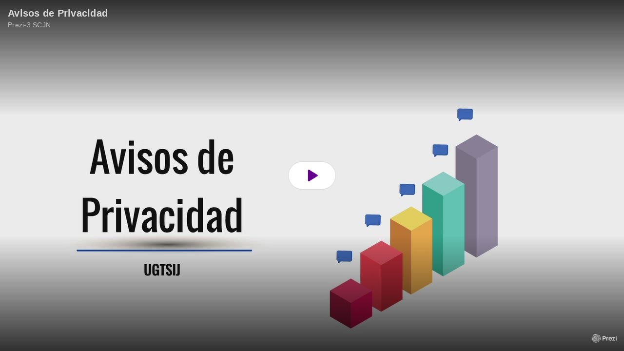

--- FILE ---
content_type: text/html; charset=utf-8
request_url: https://prezi.com/v/embed/zxg1wiv3-ebm/
body_size: 9479
content:
<!DOCTYPE html><html lang="en"><head ><title></title><link rel="preload" as="font" crossorigin="" type="font/woff2" href="//assets1.prezicdn.net/common/fonts/raleway-regular.woff2"><link rel="preload" as="font" crossorigin="" type="font/woff2" href="//assets1.prezicdn.net/common/fonts/raleway-medium.woff2"><link rel="preload" as="font" crossorigin="" type="font/woff2" href="//assets1.prezicdn.net/common/fonts/raleway-semibold.woff2"><link rel="preload" as="font" crossorigin="" type="font/woff2" href="//assets1.prezicdn.net/common/fonts/raleway-bold.woff2"><!-- Common Metadata --><meta charset="utf-8"><meta http-equiv="X-UA-Compatible" content="IE=edge" /><meta name="viewport" content="width=device-width, initial-scale=1"><meta name="verify-v1" content="eyaAlbc+dH3kl2VfR/7FXmEfNj940c7ERDeqoUWtmUk="><meta name="msvalidate.01" content="256D24D16694018A98CD38E3CB2E4132"><meta name="y_key" content="c35eebc2904a0fbc"><link rel="shortcut icon" href="https://assets.prezicdn.net/assets-versioned/prezipage-versioned/v0.1.0-46-ge7f2ecf3-r20339917199a1/common/img/favicon.ico?v=2" type="image/x-icon"><link rel="apple-touch-icon-precomposed" href="https://assets.prezicdn.net/assets-versioned/prezipage-versioned/v0.1.0-46-ge7f2ecf3-r20339917199a1/common/img/prezi-apple-touch-icon.png"><meta property="og:site_name" content="prezi.com"/><meta property="fb:app_id" content="298315034451"/><meta property="twitter:account_id" content="35860484" /><link rel="canonical" href="https://prezi.com/v/embed/zxg1wiv3-ebm/" /><!-- Extra Metadata --><meta property="og:type" content="website" /><meta property="description" content="" /><meta property="keywords" content="" /><meta property="og:description" content="" /><meta property="og:url" content="" /><meta property="og:title" content="" /><meta property="og:image" content="" /><meta name="twitter:card" content="summary_large_image" /><meta name="twitter:description" content="" /><meta name="twitter:domain" content="prezi.com" /><meta name="twitter:url" content="" /><meta name="twitter:title" content="" /><meta name="twitter:image" content="" /><!-- Init window.Site --><script type="text/javascript">
            window.Site = {};
            Site.LOG_SERVICE_ENDPOINT = 'https://hslogger-app.prezi.com/log/';
            Site.LOG_API_ENDPOINT = '//prezi.com';
            Site.user_id = 0;
        </script><!-- Google Data Layer --><!-- JS --><script type="text/javascript">
        var pageStartTime = Date.now();
    </script><!-- Load external dependencies --><script type="application/javascript" src="https://assets1.prezicdn.net/frontend-packages/react@17.0.0/umd/react.production.min.js" ></script><script type="application/javascript" src="https://assets1.prezicdn.net/frontend-packages/react-dom@17.0.0/umd/react-dom.production.min.js" ></script><!-- CSS --><link rel="stylesheet" href="https://assets.prezicdn.net/assets-versioned/prezipage-versioned/v0.1.0-46-ge7f2ecf3-r20339917199a1/CACHE/css/output.c551df2d7090.css" type="text/css"><!-- Content specific styling --><link rel="stylesheet" href="https://assets.prezicdn.net/assets-versioned/prezipage-versioned/v0.1.0-46-ge7f2ecf3-r20339917199a1/CACHE/css/output.48262dfe879d.css" type="text/css"></head><body class="lazy" data-ga-tracking=""><noscript><iframe src="//www.googletagmanager.com/ns.html?id=GTM-MQ6FG2" height="0" width="0" style="display:none;visibility:hidden"></iframe></noscript><div id="body-wrapper"><!-- Header --><div id="body-header" class=""></div><!-- Content --><div id="body-content"><div id="video-embed-container"></div><script type="text/javascript" src="https://package-bundles.prezi.com/video-view-page/video-view-page.0.2.1878/br/video-view-page.js"></script><script type="text/javascript">
        var rootElement = document.getElementById('video-embed-container');
        var appData = JSON.parse("{\u0022embedMode\u0022: true, \u0022evaluatedFeatures\u0022: {\u0022bb\u002Dadapt\u002Dembed\u002Ddata\u002Dvideo\u002Dview\u002Dpage\u0022: false, \u0022allow\u002Dcontent\u002Dcuration\u0022: false, \u0022video\u002Dchapters\u002Dsave\u002Dcontent\u0022: false, \u0022pv\u002Dview\u002Dpage\u002Daudio\u002Dtranscript\u002Duse\u002Dsrt\u0022: true, \u0022pv\u002Dview\u002Dpage\u002Dview\u002Dsizes\u0022: true, \u0022vc\u002Dabtest\u002Dshow\u002Dvideo\u002Dad\u002Don\u002Dvideos\u0022: false, \u0022vc\u002Dabtest\u002Dshow\u002Dvideo\u002Dad\u002Don\u002Dvideos\u002D\u002Dsignup\u002Dflow\u0022: false, \u0022vc\u002Dabtest\u002Dshow\u002Dvideo\u002Dad\u002Don\u002Dvideos\u002D\u002Dvideo\u002Dpage\u002Dflow\u0022: false, \u0022vc\u002Dabtest\u002Dshow\u002Dvideo\u002Dad\u002Don\u002Dvideos\u002D\u002Dmain\u002Dpage\u002Dflow\u0022: false, \u0022ua\u002Dretest\u002Dctas\u002Dlead\u002Dto\u002Dfreemium\u002Don\u002Dview\u002Dpages\u0022: false}, \u0022isMobile\u0022: false, \u0022presentationMetadata\u0022: {\u0022oid\u0022: \u0022zxg1wiv3\u002Debm\u0022, \u0022ownerId\u0022: 294519035, \u0022ownerOid\u0022: \u0022y3fdxxckb6q1\u0022, \u0022storageName\u0022: \u00220701.static.prezi.com\u0022, \u0022title\u0022: \u0022Avisos de Privacidad\u005Cn\u0022, \u0022description\u0022: \u0022En esta c\u005Cu00e1psula se abordala finalidad de los avisos de privacidad, sus caracter\u005Cu00edsticas y los elementos que convergen sobre el mismo.\u0022, \u0022public\u0022: true, \u0022createdAt\u0022: \u00222021\u002D03\u002D25T23:39:48\u0022, \u0022modifiedAt\u0022: \u00222021\u002D03\u002D26T00:22:37\u0022, \u0022showcaseProhibited\u0022: true, \u0022copyright\u0022: 0, \u0022copyrightAsStr\u0022: \u0022All rights reserved\u0022, \u0022schemaVersion\u0022: \u0022airv1p1\u0022, \u0022schemaVersionName\u0022: \u0022AIR_VIDEO_PITCH\u0022, \u0022productType\u0022: \u0022pitch\u0022, \u0022isNew\u0022: false, \u0022previewUrls\u0022: {\u0022firstFrame\u0022: \u0022https://0701.static.prezi.com/preview/v2/lgpbn4vhrf5425yzgwtn27mizd6jc3sachvcdoaizecfr3dnitcq_1_0.png\u0022, \u0022overview\u0022: \u0022https://0701.static.prezi.com/preview/v2/lgpbn4vhrf5425yzgwtn27mizd6jc3sachvcdoaizecfr3dnitcq_0_0.png\u0022, \u0022smallerOverview\u0022: \u0022https://0701.static.prezi.com/preview/v2/lgpbn4vhrf5425yzgwtn27mizd6jc3sachvcdoaizecfr3dnitcq_2_0.png\u0022, \u0022largerOverview\u0022: \u0022https://0701.static.prezi.com/preview/v2/lgpbn4vhrf5425yzgwtn27mizd6jc3sachvcdoaizecfr3dnitcq_3_0.png\u0022}, \u0022absoluteLandingUrl\u0022: \u0022https://prezi.com/v/zxg1wiv3\u002Debm/avisos\u002Dde\u002Dprivacidad/\u0022, \u0022absoluteMobileLandingUrl\u0022: \u0022https://prezi.com/m/zxg1wiv3\u002Debm/avisos\u002Dde\u002Dprivacidad/\u0022, \u0022currentVersion\u0022: 1, \u0022StorageId\u0022: 13, \u0022privacy\u0022: \u0022hidden\u0022, \u0022userPermissions\u0022: {\u0022preziOid\u0022: \u0022zxg1wiv3\u002Debm\u0022, \u0022userId\u0022: 0, \u0022isViewer\u0022: false, \u0022isCollaborator\u0022: false, \u0022isManager\u0022: false, \u0022canView\u0022: true, \u0022canEdit\u0022: false, \u0022canComment\u0022: false, \u0022canMakeCopy\u0022: false, \u0022canDelete\u0022: false, \u0022canInviteForEdit\u0022: false, \u0022canInviteForView\u0022: false, \u0022canInviteForViewTogether\u0022: false, \u0022canInviteForComment\u0022: false, \u0022canRemoveCollaborator\u0022: false, \u0022canRemoveCommenter\u0022: false, \u0022canPublish\u0022: false, \u0022canDownload\u0022: false, \u0022canUnsubscribe\u0022: false, \u0022canSetReuse\u0022: false, \u0022canSetPrivate\u0022: false}, \u0022qualityScore\u0022: 100, \u0022slug\u0022: \u0022avisos\u002Dde\u002Dprivacidad\u0022, \u0022transcriptUrl\u0022: \u0022https://rosetta0701.prezi.com/transcript/zxg1wiv3\u002Debm/\u0022, \u0022owner\u0022: {\u0022id\u0022: 294519035, \u0022oid\u0022: \u0022y3fdxxckb6q1\u0022, \u0022aboutText\u0022: \u0022\u0022, \u0022firstName\u0022: \u0022Prezi\u002D3\u0022, \u0022lastName\u0022: \u0022SCJN\u0022, \u0022username\u0022: \u0022y3fdxxckb6q1\u0022, \u0022publicDisplayName\u0022: \u0022Prezi\u002D3 SCJN\u0022, \u0022isActive\u0022: true}, \u0022tags\u0022: [], \u0022videoStatus\u0022: \u0022COMPLETED\u0022, \u0022videoStatusMp4\u0022: \u0022COMPLETED\u0022, \u0022videoStatusHls\u0022: \u0022COMPLETED\u0022, \u0022videoUrl\u0022: \u0022https://prezi\u002Dair\u002Dweb.s3.amazonaws.com/zxg1wiv3\u002Debm/video.mp4\u0022, \u0022videoSignedUrl\u0022: \u0022https://videocdn.prezi.com/zxg1wiv3\u002Debm/video.mp4?response\u002Dcontent\u002Ddisposition\u003Dattachment\u0026X\u002DAmz\u002DAlgorithm\u003DAWS4\u002DHMAC\u002DSHA256\u0026X\u002DAmz\u002DCredential\u003DAKIA3M6LRY3FRH3FLS6K%2F20260131%2Fus\u002Deast\u002D1%2Fs3%2Faws4_request\u0026X\u002DAmz\u002DDate\u003D20260131T000000Z\u0026X\u002DAmz\u002DExpires\u003D21600\u0026X\u002DAmz\u002DSignedHeaders\u003Dhost\u0026X\u002DAmz\u002DSignature\u003Dc15d9cd4ded4a0b84d9090b0190c68ac022790cf70a3b81bbaf04efb4f208069\u0022, \u0022videoSignedUrlWithTitle\u0022: \u0022https://videocdn.prezi.com/zxg1wiv3\u002Debm/video.mp4?response\u002Dcontent\u002Ddisposition\u003Dattachment%3B%20filename%3D%22avisos\u002Dde\u002Dprivacidad.mp4%22\u0026X\u002DAmz\u002DAlgorithm\u003DAWS4\u002DHMAC\u002DSHA256\u0026X\u002DAmz\u002DCredential\u003DAKIA3M6LRY3FRH3FLS6K%2F20260131%2Fus\u002Deast\u002D1%2Fs3%2Faws4_request\u0026X\u002DAmz\u002DDate\u003D20260131T000000Z\u0026X\u002DAmz\u002DExpires\u003D21600\u0026X\u002DAmz\u002DSignedHeaders\u003Dhost\u0026X\u002DAmz\u002DSignature\u003D413f9d38159c457dff4288053d114fdbbe6764a39cdd046c79dcf8b96ad761d1\u0022, \u0022videoThumbnailUrl\u0022: \u0022https://prezi\u002Dair\u002Dthumbnail.s3.amazonaws.com/zxg1wiv3\u002Debm/thumbnail.0000000.jpg\u0022, \u0022videoSignedThumbnailUrl\u0022: \u0022https://videothumbcdn.prezi.com/zxg1wiv3\u002Debm/thumbnail.0000000.jpg\u0022, \u0022videoThumbnailFrequencyMsec\u0022: 5000, \u0022videoThumbnailCount\u0022: 122, \u0022videoThumbnailPrefix\u0022: \u0022https://videothumbcdn.prezi.com/zxg1wiv3\u002Debm/thumbnail.\u0022, \u0022videoThumbnailSmallPrefix\u0022: \u0022https://videothumbcdn.prezi.com/zxg1wiv3\u002Debm/thumbnail\u002Dsm.\u0022, \u0022videoTranscodingJobId\u0022: \u00221616713764877\u002Dgp5xcr\u0022, \u0022videoTranscodingLedgerVersion\u0022: 5, \u0022videoHlsManifestUrl\u0022: \u0022https://prezi\u002Dair\u002Dweb.s3.amazonaws.com/zxg1wiv3\u002Debm/hls/hls.m3u8\u0022, \u0022videoHlsManifestPlaybackUrl\u0022: \u0022https://streamingcdn.prezi.com/zxg1wiv3\u002Debm/hls/hls.m3u8\u0022, \u0022hasVideoHlsManifest\u0022: true, \u0022videoHlsManifest\u0022: {\u0022manifests\u0022: [{\u0022meta\u0022: \u0022#EXTM3U\u005Cn#EXT\u002DX\u002DVERSION:3\u005Cn#EXT\u002DX\u002DINDEPENDENT\u002DSEGMENTS\u005Cn#EXT\u002DX\u002DSTREAM\u002DINF:BANDWIDTH\u003D2089507,AVERAGE\u002DBANDWIDTH\u003D1166281,CODECS\u003D\u005C\u0022avc1.64001f,mp4a.40.2\u005C\u0022,RESOLUTION\u003D1280x720,FRAME\u002DRATE\u003D30.000\u005Cn\u0022, \u0022manifest\u0022: \u0022#EXTM3U\u005Cn#EXT\u002DX\u002DVERSION:3\u005Cn#EXT\u002DX\u002DTARGETDURATION:10\u005Cn#EXT\u002DX\u002DMEDIA\u002DSEQUENCE:1\u005Cn#EXT\u002DX\u002DPLAYLIST\u002DTYPE:VOD\u005Cn#EXTINF:10,\u005Cnhttps://streamingcdn.prezi.com/zxg1wiv3\u002Debm/hls/hls720p_00001.ts?Key\u002DPair\u002DId\u003DAPKAJAMIWKOHB6YSG7TQ\u0026Policy\u003DeyJTdGF0ZW1lbnQiOlt7IlJlc291cmNlIjoiaHR0cHM6Ly9zdHJlYW1pbmdjZG4ucHJlemkuY29tL3p4ZzF3aXYzLWVibS8qIiwiQ29uZGl0aW9uIjp7IkRhdGVMZXNzVGhhbiI6eyJBV1M6RXBvY2hUaW1lIjoxNzY5ODQ2MjY3fX19XX0_\u0026Signature\u003DRNdlG4pT36gy~E~\u002DqcIbGxF9Ig9wgRZzrhkwAX8nWfT3xo1t0lkgZbPz2uDiJHoM9W\u002D7kUm0Dsg73taUvrJc8oMFh50CQdau0dTPdVO3ao8o5Mrr3Ci5850bcak4dstekTiL~YbE~1Eb1GdTxxcYo2nhypLZlpHj3M~7kSP\u002DxKTI0gQjUbb2Um9VznKrtYNM2jarpS37tsRuMtXyYkZp2MRcemaq6gBdqGpxXdeAGo6X6CpdMUJwaBA8qgqHIK\u002DYF038DjvvpFF96JwPPleudQLL4VXMIbtsMJfjvv~m6F9or6J\u002Dv8CsvVNYJMmNckuQIO1ZP\u002DiiYKpNrUzN4tasMg__\u005Cn#EXTINF:10,\u005Cnhttps://streamingcdn.prezi.com/zxg1wiv3\u002Debm/hls/hls720p_00002.ts?Key\u002DPair\u002DId\u003DAPKAJAMIWKOHB6YSG7TQ\u0026Policy\u003DeyJTdGF0ZW1lbnQiOlt7IlJlc291cmNlIjoiaHR0cHM6Ly9zdHJlYW1pbmdjZG4ucHJlemkuY29tL3p4ZzF3aXYzLWVibS8qIiwiQ29uZGl0aW9uIjp7IkRhdGVMZXNzVGhhbiI6eyJBV1M6RXBvY2hUaW1lIjoxNzY5ODQ2MjY3fX19XX0_\u0026Signature\u003DRNdlG4pT36gy~E~\u002DqcIbGxF9Ig9wgRZzrhkwAX8nWfT3xo1t0lkgZbPz2uDiJHoM9W\u002D7kUm0Dsg73taUvrJc8oMFh50CQdau0dTPdVO3ao8o5Mrr3Ci5850bcak4dstekTiL~YbE~1Eb1GdTxxcYo2nhypLZlpHj3M~7kSP\u002DxKTI0gQjUbb2Um9VznKrtYNM2jarpS37tsRuMtXyYkZp2MRcemaq6gBdqGpxXdeAGo6X6CpdMUJwaBA8qgqHIK\u002DYF038DjvvpFF96JwPPleudQLL4VXMIbtsMJfjvv~m6F9or6J\u002Dv8CsvVNYJMmNckuQIO1ZP\u002DiiYKpNrUzN4tasMg__\u005Cn#EXTINF:10,\u005Cnhttps://streamingcdn.prezi.com/zxg1wiv3\u002Debm/hls/hls720p_00003.ts?Key\u002DPair\u002DId\u003DAPKAJAMIWKOHB6YSG7TQ\u0026Policy\u003DeyJTdGF0ZW1lbnQiOlt7IlJlc291cmNlIjoiaHR0cHM6Ly9zdHJlYW1pbmdjZG4ucHJlemkuY29tL3p4ZzF3aXYzLWVibS8qIiwiQ29uZGl0aW9uIjp7IkRhdGVMZXNzVGhhbiI6eyJBV1M6RXBvY2hUaW1lIjoxNzY5ODQ2MjY3fX19XX0_\u0026Signature\u003DRNdlG4pT36gy~E~\u002DqcIbGxF9Ig9wgRZzrhkwAX8nWfT3xo1t0lkgZbPz2uDiJHoM9W\u002D7kUm0Dsg73taUvrJc8oMFh50CQdau0dTPdVO3ao8o5Mrr3Ci5850bcak4dstekTiL~YbE~1Eb1GdTxxcYo2nhypLZlpHj3M~7kSP\u002DxKTI0gQjUbb2Um9VznKrtYNM2jarpS37tsRuMtXyYkZp2MRcemaq6gBdqGpxXdeAGo6X6CpdMUJwaBA8qgqHIK\u002DYF038DjvvpFF96JwPPleudQLL4VXMIbtsMJfjvv~m6F9or6J\u002Dv8CsvVNYJMmNckuQIO1ZP\u002DiiYKpNrUzN4tasMg__\u005Cn#EXTINF:10,\u005Cnhttps://streamingcdn.prezi.com/zxg1wiv3\u002Debm/hls/hls720p_00004.ts?Key\u002DPair\u002DId\u003DAPKAJAMIWKOHB6YSG7TQ\u0026Policy\u003DeyJTdGF0ZW1lbnQiOlt7IlJlc291cmNlIjoiaHR0cHM6Ly9zdHJlYW1pbmdjZG4ucHJlemkuY29tL3p4ZzF3aXYzLWVibS8qIiwiQ29uZGl0aW9uIjp7IkRhdGVMZXNzVGhhbiI6eyJBV1M6RXBvY2hUaW1lIjoxNzY5ODQ2MjY3fX19XX0_\u0026Signature\u003DRNdlG4pT36gy~E~\u002DqcIbGxF9Ig9wgRZzrhkwAX8nWfT3xo1t0lkgZbPz2uDiJHoM9W\u002D7kUm0Dsg73taUvrJc8oMFh50CQdau0dTPdVO3ao8o5Mrr3Ci5850bcak4dstekTiL~YbE~1Eb1GdTxxcYo2nhypLZlpHj3M~7kSP\u002DxKTI0gQjUbb2Um9VznKrtYNM2jarpS37tsRuMtXyYkZp2MRcemaq6gBdqGpxXdeAGo6X6CpdMUJwaBA8qgqHIK\u002DYF038DjvvpFF96JwPPleudQLL4VXMIbtsMJfjvv~m6F9or6J\u002Dv8CsvVNYJMmNckuQIO1ZP\u002DiiYKpNrUzN4tasMg__\u005Cn#EXTINF:10,\u005Cnhttps://streamingcdn.prezi.com/zxg1wiv3\u002Debm/hls/hls720p_00005.ts?Key\u002DPair\u002DId\u003DAPKAJAMIWKOHB6YSG7TQ\u0026Policy\u003DeyJTdGF0ZW1lbnQiOlt7IlJlc291cmNlIjoiaHR0cHM6Ly9zdHJlYW1pbmdjZG4ucHJlemkuY29tL3p4ZzF3aXYzLWVibS8qIiwiQ29uZGl0aW9uIjp7IkRhdGVMZXNzVGhhbiI6eyJBV1M6RXBvY2hUaW1lIjoxNzY5ODQ2MjY3fX19XX0_\u0026Signature\u003DRNdlG4pT36gy~E~\u002DqcIbGxF9Ig9wgRZzrhkwAX8nWfT3xo1t0lkgZbPz2uDiJHoM9W\u002D7kUm0Dsg73taUvrJc8oMFh50CQdau0dTPdVO3ao8o5Mrr3Ci5850bcak4dstekTiL~YbE~1Eb1GdTxxcYo2nhypLZlpHj3M~7kSP\u002DxKTI0gQjUbb2Um9VznKrtYNM2jarpS37tsRuMtXyYkZp2MRcemaq6gBdqGpxXdeAGo6X6CpdMUJwaBA8qgqHIK\u002DYF038DjvvpFF96JwPPleudQLL4VXMIbtsMJfjvv~m6F9or6J\u002Dv8CsvVNYJMmNckuQIO1ZP\u002DiiYKpNrUzN4tasMg__\u005Cn#EXTINF:10,\u005Cnhttps://streamingcdn.prezi.com/zxg1wiv3\u002Debm/hls/hls720p_00006.ts?Key\u002DPair\u002DId\u003DAPKAJAMIWKOHB6YSG7TQ\u0026Policy\u003DeyJTdGF0ZW1lbnQiOlt7IlJlc291cmNlIjoiaHR0cHM6Ly9zdHJlYW1pbmdjZG4ucHJlemkuY29tL3p4ZzF3aXYzLWVibS8qIiwiQ29uZGl0aW9uIjp7IkRhdGVMZXNzVGhhbiI6eyJBV1M6RXBvY2hUaW1lIjoxNzY5ODQ2MjY3fX19XX0_\u0026Signature\u003DRNdlG4pT36gy~E~\u002DqcIbGxF9Ig9wgRZzrhkwAX8nWfT3xo1t0lkgZbPz2uDiJHoM9W\u002D7kUm0Dsg73taUvrJc8oMFh50CQdau0dTPdVO3ao8o5Mrr3Ci5850bcak4dstekTiL~YbE~1Eb1GdTxxcYo2nhypLZlpHj3M~7kSP\u002DxKTI0gQjUbb2Um9VznKrtYNM2jarpS37tsRuMtXyYkZp2MRcemaq6gBdqGpxXdeAGo6X6CpdMUJwaBA8qgqHIK\u002DYF038DjvvpFF96JwPPleudQLL4VXMIbtsMJfjvv~m6F9or6J\u002Dv8CsvVNYJMmNckuQIO1ZP\u002DiiYKpNrUzN4tasMg__\u005Cn#EXTINF:10,\u005Cnhttps://streamingcdn.prezi.com/zxg1wiv3\u002Debm/hls/hls720p_00007.ts?Key\u002DPair\u002DId\u003DAPKAJAMIWKOHB6YSG7TQ\u0026Policy\u003DeyJTdGF0ZW1lbnQiOlt7IlJlc291cmNlIjoiaHR0cHM6Ly9zdHJlYW1pbmdjZG4ucHJlemkuY29tL3p4ZzF3aXYzLWVibS8qIiwiQ29uZGl0aW9uIjp7IkRhdGVMZXNzVGhhbiI6eyJBV1M6RXBvY2hUaW1lIjoxNzY5ODQ2MjY3fX19XX0_\u0026Signature\u003DRNdlG4pT36gy~E~\u002DqcIbGxF9Ig9wgRZzrhkwAX8nWfT3xo1t0lkgZbPz2uDiJHoM9W\u002D7kUm0Dsg73taUvrJc8oMFh50CQdau0dTPdVO3ao8o5Mrr3Ci5850bcak4dstekTiL~YbE~1Eb1GdTxxcYo2nhypLZlpHj3M~7kSP\u002DxKTI0gQjUbb2Um9VznKrtYNM2jarpS37tsRuMtXyYkZp2MRcemaq6gBdqGpxXdeAGo6X6CpdMUJwaBA8qgqHIK\u002DYF038DjvvpFF96JwPPleudQLL4VXMIbtsMJfjvv~m6F9or6J\u002Dv8CsvVNYJMmNckuQIO1ZP\u002DiiYKpNrUzN4tasMg__\u005Cn#EXTINF:10,\u005Cnhttps://streamingcdn.prezi.com/zxg1wiv3\u002Debm/hls/hls720p_00008.ts?Key\u002DPair\u002DId\u003DAPKAJAMIWKOHB6YSG7TQ\u0026Policy\u003DeyJTdGF0ZW1lbnQiOlt7IlJlc291cmNlIjoiaHR0cHM6Ly9zdHJlYW1pbmdjZG4ucHJlemkuY29tL3p4ZzF3aXYzLWVibS8qIiwiQ29uZGl0aW9uIjp7IkRhdGVMZXNzVGhhbiI6eyJBV1M6RXBvY2hUaW1lIjoxNzY5ODQ2MjY3fX19XX0_\u0026Signature\u003DRNdlG4pT36gy~E~\u002DqcIbGxF9Ig9wgRZzrhkwAX8nWfT3xo1t0lkgZbPz2uDiJHoM9W\u002D7kUm0Dsg73taUvrJc8oMFh50CQdau0dTPdVO3ao8o5Mrr3Ci5850bcak4dstekTiL~YbE~1Eb1GdTxxcYo2nhypLZlpHj3M~7kSP\u002DxKTI0gQjUbb2Um9VznKrtYNM2jarpS37tsRuMtXyYkZp2MRcemaq6gBdqGpxXdeAGo6X6CpdMUJwaBA8qgqHIK\u002DYF038DjvvpFF96JwPPleudQLL4VXMIbtsMJfjvv~m6F9or6J\u002Dv8CsvVNYJMmNckuQIO1ZP\u002DiiYKpNrUzN4tasMg__\u005Cn#EXTINF:10,\u005Cnhttps://streamingcdn.prezi.com/zxg1wiv3\u002Debm/hls/hls720p_00009.ts?Key\u002DPair\u002DId\u003DAPKAJAMIWKOHB6YSG7TQ\u0026Policy\u003DeyJTdGF0ZW1lbnQiOlt7IlJlc291cmNlIjoiaHR0cHM6Ly9zdHJlYW1pbmdjZG4ucHJlemkuY29tL3p4ZzF3aXYzLWVibS8qIiwiQ29uZGl0aW9uIjp7IkRhdGVMZXNzVGhhbiI6eyJBV1M6RXBvY2hUaW1lIjoxNzY5ODQ2MjY3fX19XX0_\u0026Signature\u003DRNdlG4pT36gy~E~\u002DqcIbGxF9Ig9wgRZzrhkwAX8nWfT3xo1t0lkgZbPz2uDiJHoM9W\u002D7kUm0Dsg73taUvrJc8oMFh50CQdau0dTPdVO3ao8o5Mrr3Ci5850bcak4dstekTiL~YbE~1Eb1GdTxxcYo2nhypLZlpHj3M~7kSP\u002DxKTI0gQjUbb2Um9VznKrtYNM2jarpS37tsRuMtXyYkZp2MRcemaq6gBdqGpxXdeAGo6X6CpdMUJwaBA8qgqHIK\u002DYF038DjvvpFF96JwPPleudQLL4VXMIbtsMJfjvv~m6F9or6J\u002Dv8CsvVNYJMmNckuQIO1ZP\u002DiiYKpNrUzN4tasMg__\u005Cn#EXTINF:10,\u005Cnhttps://streamingcdn.prezi.com/zxg1wiv3\u002Debm/hls/hls720p_00010.ts?Key\u002DPair\u002DId\u003DAPKAJAMIWKOHB6YSG7TQ\u0026Policy\u003DeyJTdGF0ZW1lbnQiOlt7IlJlc291cmNlIjoiaHR0cHM6Ly9zdHJlYW1pbmdjZG4ucHJlemkuY29tL3p4ZzF3aXYzLWVibS8qIiwiQ29uZGl0aW9uIjp7IkRhdGVMZXNzVGhhbiI6eyJBV1M6RXBvY2hUaW1lIjoxNzY5ODQ2MjY3fX19XX0_\u0026Signature\u003DRNdlG4pT36gy~E~\u002DqcIbGxF9Ig9wgRZzrhkwAX8nWfT3xo1t0lkgZbPz2uDiJHoM9W\u002D7kUm0Dsg73taUvrJc8oMFh50CQdau0dTPdVO3ao8o5Mrr3Ci5850bcak4dstekTiL~YbE~1Eb1GdTxxcYo2nhypLZlpHj3M~7kSP\u002DxKTI0gQjUbb2Um9VznKrtYNM2jarpS37tsRuMtXyYkZp2MRcemaq6gBdqGpxXdeAGo6X6CpdMUJwaBA8qgqHIK\u002DYF038DjvvpFF96JwPPleudQLL4VXMIbtsMJfjvv~m6F9or6J\u002Dv8CsvVNYJMmNckuQIO1ZP\u002DiiYKpNrUzN4tasMg__\u005Cn#EXTINF:10,\u005Cnhttps://streamingcdn.prezi.com/zxg1wiv3\u002Debm/hls/hls720p_00011.ts?Key\u002DPair\u002DId\u003DAPKAJAMIWKOHB6YSG7TQ\u0026Policy\u003DeyJTdGF0ZW1lbnQiOlt7IlJlc291cmNlIjoiaHR0cHM6Ly9zdHJlYW1pbmdjZG4ucHJlemkuY29tL3p4ZzF3aXYzLWVibS8qIiwiQ29uZGl0aW9uIjp7IkRhdGVMZXNzVGhhbiI6eyJBV1M6RXBvY2hUaW1lIjoxNzY5ODQ2MjY3fX19XX0_\u0026Signature\u003DRNdlG4pT36gy~E~\u002DqcIbGxF9Ig9wgRZzrhkwAX8nWfT3xo1t0lkgZbPz2uDiJHoM9W\u002D7kUm0Dsg73taUvrJc8oMFh50CQdau0dTPdVO3ao8o5Mrr3Ci5850bcak4dstekTiL~YbE~1Eb1GdTxxcYo2nhypLZlpHj3M~7kSP\u002DxKTI0gQjUbb2Um9VznKrtYNM2jarpS37tsRuMtXyYkZp2MRcemaq6gBdqGpxXdeAGo6X6CpdMUJwaBA8qgqHIK\u002DYF038DjvvpFF96JwPPleudQLL4VXMIbtsMJfjvv~m6F9or6J\u002Dv8CsvVNYJMmNckuQIO1ZP\u002DiiYKpNrUzN4tasMg__\u005Cn#EXTINF:10,\u005Cnhttps://streamingcdn.prezi.com/zxg1wiv3\u002Debm/hls/hls720p_00012.ts?Key\u002DPair\u002DId\u003DAPKAJAMIWKOHB6YSG7TQ\u0026Policy\u003DeyJTdGF0ZW1lbnQiOlt7IlJlc291cmNlIjoiaHR0cHM6Ly9zdHJlYW1pbmdjZG4ucHJlemkuY29tL3p4ZzF3aXYzLWVibS8qIiwiQ29uZGl0aW9uIjp7IkRhdGVMZXNzVGhhbiI6eyJBV1M6RXBvY2hUaW1lIjoxNzY5ODQ2MjY3fX19XX0_\u0026Signature\u003DRNdlG4pT36gy~E~\u002DqcIbGxF9Ig9wgRZzrhkwAX8nWfT3xo1t0lkgZbPz2uDiJHoM9W\u002D7kUm0Dsg73taUvrJc8oMFh50CQdau0dTPdVO3ao8o5Mrr3Ci5850bcak4dstekTiL~YbE~1Eb1GdTxxcYo2nhypLZlpHj3M~7kSP\u002DxKTI0gQjUbb2Um9VznKrtYNM2jarpS37tsRuMtXyYkZp2MRcemaq6gBdqGpxXdeAGo6X6CpdMUJwaBA8qgqHIK\u002DYF038DjvvpFF96JwPPleudQLL4VXMIbtsMJfjvv~m6F9or6J\u002Dv8CsvVNYJMmNckuQIO1ZP\u002DiiYKpNrUzN4tasMg__\u005Cn#EXTINF:10,\u005Cnhttps://streamingcdn.prezi.com/zxg1wiv3\u002Debm/hls/hls720p_00013.ts?Key\u002DPair\u002DId\u003DAPKAJAMIWKOHB6YSG7TQ\u0026Policy\u003DeyJTdGF0ZW1lbnQiOlt7IlJlc291cmNlIjoiaHR0cHM6Ly9zdHJlYW1pbmdjZG4ucHJlemkuY29tL3p4ZzF3aXYzLWVibS8qIiwiQ29uZGl0aW9uIjp7IkRhdGVMZXNzVGhhbiI6eyJBV1M6RXBvY2hUaW1lIjoxNzY5ODQ2MjY3fX19XX0_\u0026Signature\u003DRNdlG4pT36gy~E~\u002DqcIbGxF9Ig9wgRZzrhkwAX8nWfT3xo1t0lkgZbPz2uDiJHoM9W\u002D7kUm0Dsg73taUvrJc8oMFh50CQdau0dTPdVO3ao8o5Mrr3Ci5850bcak4dstekTiL~YbE~1Eb1GdTxxcYo2nhypLZlpHj3M~7kSP\u002DxKTI0gQjUbb2Um9VznKrtYNM2jarpS37tsRuMtXyYkZp2MRcemaq6gBdqGpxXdeAGo6X6CpdMUJwaBA8qgqHIK\u002DYF038DjvvpFF96JwPPleudQLL4VXMIbtsMJfjvv~m6F9or6J\u002Dv8CsvVNYJMmNckuQIO1ZP\u002DiiYKpNrUzN4tasMg__\u005Cn#EXTINF:10,\u005Cnhttps://streamingcdn.prezi.com/zxg1wiv3\u002Debm/hls/hls720p_00014.ts?Key\u002DPair\u002DId\u003DAPKAJAMIWKOHB6YSG7TQ\u0026Policy\u003DeyJTdGF0ZW1lbnQiOlt7IlJlc291cmNlIjoiaHR0cHM6Ly9zdHJlYW1pbmdjZG4ucHJlemkuY29tL3p4ZzF3aXYzLWVibS8qIiwiQ29uZGl0aW9uIjp7IkRhdGVMZXNzVGhhbiI6eyJBV1M6RXBvY2hUaW1lIjoxNzY5ODQ2MjY3fX19XX0_\u0026Signature\u003DRNdlG4pT36gy~E~\u002DqcIbGxF9Ig9wgRZzrhkwAX8nWfT3xo1t0lkgZbPz2uDiJHoM9W\u002D7kUm0Dsg73taUvrJc8oMFh50CQdau0dTPdVO3ao8o5Mrr3Ci5850bcak4dstekTiL~YbE~1Eb1GdTxxcYo2nhypLZlpHj3M~7kSP\u002DxKTI0gQjUbb2Um9VznKrtYNM2jarpS37tsRuMtXyYkZp2MRcemaq6gBdqGpxXdeAGo6X6CpdMUJwaBA8qgqHIK\u002DYF038DjvvpFF96JwPPleudQLL4VXMIbtsMJfjvv~m6F9or6J\u002Dv8CsvVNYJMmNckuQIO1ZP\u002DiiYKpNrUzN4tasMg__\u005Cn#EXTINF:10,\u005Cnhttps://streamingcdn.prezi.com/zxg1wiv3\u002Debm/hls/hls720p_00015.ts?Key\u002DPair\u002DId\u003DAPKAJAMIWKOHB6YSG7TQ\u0026Policy\u003DeyJTdGF0ZW1lbnQiOlt7IlJlc291cmNlIjoiaHR0cHM6Ly9zdHJlYW1pbmdjZG4ucHJlemkuY29tL3p4ZzF3aXYzLWVibS8qIiwiQ29uZGl0aW9uIjp7IkRhdGVMZXNzVGhhbiI6eyJBV1M6RXBvY2hUaW1lIjoxNzY5ODQ2MjY3fX19XX0_\u0026Signature\u003DRNdlG4pT36gy~E~\u002DqcIbGxF9Ig9wgRZzrhkwAX8nWfT3xo1t0lkgZbPz2uDiJHoM9W\u002D7kUm0Dsg73taUvrJc8oMFh50CQdau0dTPdVO3ao8o5Mrr3Ci5850bcak4dstekTiL~YbE~1Eb1GdTxxcYo2nhypLZlpHj3M~7kSP\u002DxKTI0gQjUbb2Um9VznKrtYNM2jarpS37tsRuMtXyYkZp2MRcemaq6gBdqGpxXdeAGo6X6CpdMUJwaBA8qgqHIK\u002DYF038DjvvpFF96JwPPleudQLL4VXMIbtsMJfjvv~m6F9or6J\u002Dv8CsvVNYJMmNckuQIO1ZP\u002DiiYKpNrUzN4tasMg__\u005Cn#EXTINF:10,\u005Cnhttps://streamingcdn.prezi.com/zxg1wiv3\u002Debm/hls/hls720p_00016.ts?Key\u002DPair\u002DId\u003DAPKAJAMIWKOHB6YSG7TQ\u0026Policy\u003DeyJTdGF0ZW1lbnQiOlt7IlJlc291cmNlIjoiaHR0cHM6Ly9zdHJlYW1pbmdjZG4ucHJlemkuY29tL3p4ZzF3aXYzLWVibS8qIiwiQ29uZGl0aW9uIjp7IkRhdGVMZXNzVGhhbiI6eyJBV1M6RXBvY2hUaW1lIjoxNzY5ODQ2MjY3fX19XX0_\u0026Signature\u003DRNdlG4pT36gy~E~\u002DqcIbGxF9Ig9wgRZzrhkwAX8nWfT3xo1t0lkgZbPz2uDiJHoM9W\u002D7kUm0Dsg73taUvrJc8oMFh50CQdau0dTPdVO3ao8o5Mrr3Ci5850bcak4dstekTiL~YbE~1Eb1GdTxxcYo2nhypLZlpHj3M~7kSP\u002DxKTI0gQjUbb2Um9VznKrtYNM2jarpS37tsRuMtXyYkZp2MRcemaq6gBdqGpxXdeAGo6X6CpdMUJwaBA8qgqHIK\u002DYF038DjvvpFF96JwPPleudQLL4VXMIbtsMJfjvv~m6F9or6J\u002Dv8CsvVNYJMmNckuQIO1ZP\u002DiiYKpNrUzN4tasMg__\u005Cn#EXTINF:10,\u005Cnhttps://streamingcdn.prezi.com/zxg1wiv3\u002Debm/hls/hls720p_00017.ts?Key\u002DPair\u002DId\u003DAPKAJAMIWKOHB6YSG7TQ\u0026Policy\u003DeyJTdGF0ZW1lbnQiOlt7IlJlc291cmNlIjoiaHR0cHM6Ly9zdHJlYW1pbmdjZG4ucHJlemkuY29tL3p4ZzF3aXYzLWVibS8qIiwiQ29uZGl0aW9uIjp7IkRhdGVMZXNzVGhhbiI6eyJBV1M6RXBvY2hUaW1lIjoxNzY5ODQ2MjY3fX19XX0_\u0026Signature\u003DRNdlG4pT36gy~E~\u002DqcIbGxF9Ig9wgRZzrhkwAX8nWfT3xo1t0lkgZbPz2uDiJHoM9W\u002D7kUm0Dsg73taUvrJc8oMFh50CQdau0dTPdVO3ao8o5Mrr3Ci5850bcak4dstekTiL~YbE~1Eb1GdTxxcYo2nhypLZlpHj3M~7kSP\u002DxKTI0gQjUbb2Um9VznKrtYNM2jarpS37tsRuMtXyYkZp2MRcemaq6gBdqGpxXdeAGo6X6CpdMUJwaBA8qgqHIK\u002DYF038DjvvpFF96JwPPleudQLL4VXMIbtsMJfjvv~m6F9or6J\u002Dv8CsvVNYJMmNckuQIO1ZP\u002DiiYKpNrUzN4tasMg__\u005Cn#EXTINF:10,\u005Cnhttps://streamingcdn.prezi.com/zxg1wiv3\u002Debm/hls/hls720p_00018.ts?Key\u002DPair\u002DId\u003DAPKAJAMIWKOHB6YSG7TQ\u0026Policy\u003DeyJTdGF0ZW1lbnQiOlt7IlJlc291cmNlIjoiaHR0cHM6Ly9zdHJlYW1pbmdjZG4ucHJlemkuY29tL3p4ZzF3aXYzLWVibS8qIiwiQ29uZGl0aW9uIjp7IkRhdGVMZXNzVGhhbiI6eyJBV1M6RXBvY2hUaW1lIjoxNzY5ODQ2MjY3fX19XX0_\u0026Signature\u003DRNdlG4pT36gy~E~\u002DqcIbGxF9Ig9wgRZzrhkwAX8nWfT3xo1t0lkgZbPz2uDiJHoM9W\u002D7kUm0Dsg73taUvrJc8oMFh50CQdau0dTPdVO3ao8o5Mrr3Ci5850bcak4dstekTiL~YbE~1Eb1GdTxxcYo2nhypLZlpHj3M~7kSP\u002DxKTI0gQjUbb2Um9VznKrtYNM2jarpS37tsRuMtXyYkZp2MRcemaq6gBdqGpxXdeAGo6X6CpdMUJwaBA8qgqHIK\u002DYF038DjvvpFF96JwPPleudQLL4VXMIbtsMJfjvv~m6F9or6J\u002Dv8CsvVNYJMmNckuQIO1ZP\u002DiiYKpNrUzN4tasMg__\u005Cn#EXTINF:10,\u005Cnhttps://streamingcdn.prezi.com/zxg1wiv3\u002Debm/hls/hls720p_00019.ts?Key\u002DPair\u002DId\u003DAPKAJAMIWKOHB6YSG7TQ\u0026Policy\u003DeyJTdGF0ZW1lbnQiOlt7IlJlc291cmNlIjoiaHR0cHM6Ly9zdHJlYW1pbmdjZG4ucHJlemkuY29tL3p4ZzF3aXYzLWVibS8qIiwiQ29uZGl0aW9uIjp7IkRhdGVMZXNzVGhhbiI6eyJBV1M6RXBvY2hUaW1lIjoxNzY5ODQ2MjY3fX19XX0_\u0026Signature\u003DRNdlG4pT36gy~E~\u002DqcIbGxF9Ig9wgRZzrhkwAX8nWfT3xo1t0lkgZbPz2uDiJHoM9W\u002D7kUm0Dsg73taUvrJc8oMFh50CQdau0dTPdVO3ao8o5Mrr3Ci5850bcak4dstekTiL~YbE~1Eb1GdTxxcYo2nhypLZlpHj3M~7kSP\u002DxKTI0gQjUbb2Um9VznKrtYNM2jarpS37tsRuMtXyYkZp2MRcemaq6gBdqGpxXdeAGo6X6CpdMUJwaBA8qgqHIK\u002DYF038DjvvpFF96JwPPleudQLL4VXMIbtsMJfjvv~m6F9or6J\u002Dv8CsvVNYJMmNckuQIO1ZP\u002DiiYKpNrUzN4tasMg__\u005Cn#EXTINF:10,\u005Cnhttps://streamingcdn.prezi.com/zxg1wiv3\u002Debm/hls/hls720p_00020.ts?Key\u002DPair\u002DId\u003DAPKAJAMIWKOHB6YSG7TQ\u0026Policy\u003DeyJTdGF0ZW1lbnQiOlt7IlJlc291cmNlIjoiaHR0cHM6Ly9zdHJlYW1pbmdjZG4ucHJlemkuY29tL3p4ZzF3aXYzLWVibS8qIiwiQ29uZGl0aW9uIjp7IkRhdGVMZXNzVGhhbiI6eyJBV1M6RXBvY2hUaW1lIjoxNzY5ODQ2MjY3fX19XX0_\u0026Signature\u003DRNdlG4pT36gy~E~\u002DqcIbGxF9Ig9wgRZzrhkwAX8nWfT3xo1t0lkgZbPz2uDiJHoM9W\u002D7kUm0Dsg73taUvrJc8oMFh50CQdau0dTPdVO3ao8o5Mrr3Ci5850bcak4dstekTiL~YbE~1Eb1GdTxxcYo2nhypLZlpHj3M~7kSP\u002DxKTI0gQjUbb2Um9VznKrtYNM2jarpS37tsRuMtXyYkZp2MRcemaq6gBdqGpxXdeAGo6X6CpdMUJwaBA8qgqHIK\u002DYF038DjvvpFF96JwPPleudQLL4VXMIbtsMJfjvv~m6F9or6J\u002Dv8CsvVNYJMmNckuQIO1ZP\u002DiiYKpNrUzN4tasMg__\u005Cn#EXTINF:10,\u005Cnhttps://streamingcdn.prezi.com/zxg1wiv3\u002Debm/hls/hls720p_00021.ts?Key\u002DPair\u002DId\u003DAPKAJAMIWKOHB6YSG7TQ\u0026Policy\u003DeyJTdGF0ZW1lbnQiOlt7IlJlc291cmNlIjoiaHR0cHM6Ly9zdHJlYW1pbmdjZG4ucHJlemkuY29tL3p4ZzF3aXYzLWVibS8qIiwiQ29uZGl0aW9uIjp7IkRhdGVMZXNzVGhhbiI6eyJBV1M6RXBvY2hUaW1lIjoxNzY5ODQ2MjY3fX19XX0_\u0026Signature\u003DRNdlG4pT36gy~E~\u002DqcIbGxF9Ig9wgRZzrhkwAX8nWfT3xo1t0lkgZbPz2uDiJHoM9W\u002D7kUm0Dsg73taUvrJc8oMFh50CQdau0dTPdVO3ao8o5Mrr3Ci5850bcak4dstekTiL~YbE~1Eb1GdTxxcYo2nhypLZlpHj3M~7kSP\u002DxKTI0gQjUbb2Um9VznKrtYNM2jarpS37tsRuMtXyYkZp2MRcemaq6gBdqGpxXdeAGo6X6CpdMUJwaBA8qgqHIK\u002DYF038DjvvpFF96JwPPleudQLL4VXMIbtsMJfjvv~m6F9or6J\u002Dv8CsvVNYJMmNckuQIO1ZP\u002DiiYKpNrUzN4tasMg__\u005Cn#EXTINF:10,\u005Cnhttps://streamingcdn.prezi.com/zxg1wiv3\u002Debm/hls/hls720p_00022.ts?Key\u002DPair\u002DId\u003DAPKAJAMIWKOHB6YSG7TQ\u0026Policy\u003DeyJTdGF0ZW1lbnQiOlt7IlJlc291cmNlIjoiaHR0cHM6Ly9zdHJlYW1pbmdjZG4ucHJlemkuY29tL3p4ZzF3aXYzLWVibS8qIiwiQ29uZGl0aW9uIjp7IkRhdGVMZXNzVGhhbiI6eyJBV1M6RXBvY2hUaW1lIjoxNzY5ODQ2MjY3fX19XX0_\u0026Signature\u003DRNdlG4pT36gy~E~\u002DqcIbGxF9Ig9wgRZzrhkwAX8nWfT3xo1t0lkgZbPz2uDiJHoM9W\u002D7kUm0Dsg73taUvrJc8oMFh50CQdau0dTPdVO3ao8o5Mrr3Ci5850bcak4dstekTiL~YbE~1Eb1GdTxxcYo2nhypLZlpHj3M~7kSP\u002DxKTI0gQjUbb2Um9VznKrtYNM2jarpS37tsRuMtXyYkZp2MRcemaq6gBdqGpxXdeAGo6X6CpdMUJwaBA8qgqHIK\u002DYF038DjvvpFF96JwPPleudQLL4VXMIbtsMJfjvv~m6F9or6J\u002Dv8CsvVNYJMmNckuQIO1ZP\u002DiiYKpNrUzN4tasMg__\u005Cn#EXTINF:10,\u005Cnhttps://streamingcdn.prezi.com/zxg1wiv3\u002Debm/hls/hls720p_00023.ts?Key\u002DPair\u002DId\u003DAPKAJAMIWKOHB6YSG7TQ\u0026Policy\u003DeyJTdGF0ZW1lbnQiOlt7IlJlc291cmNlIjoiaHR0cHM6Ly9zdHJlYW1pbmdjZG4ucHJlemkuY29tL3p4ZzF3aXYzLWVibS8qIiwiQ29uZGl0aW9uIjp7IkRhdGVMZXNzVGhhbiI6eyJBV1M6RXBvY2hUaW1lIjoxNzY5ODQ2MjY3fX19XX0_\u0026Signature\u003DRNdlG4pT36gy~E~\u002DqcIbGxF9Ig9wgRZzrhkwAX8nWfT3xo1t0lkgZbPz2uDiJHoM9W\u002D7kUm0Dsg73taUvrJc8oMFh50CQdau0dTPdVO3ao8o5Mrr3Ci5850bcak4dstekTiL~YbE~1Eb1GdTxxcYo2nhypLZlpHj3M~7kSP\u002DxKTI0gQjUbb2Um9VznKrtYNM2jarpS37tsRuMtXyYkZp2MRcemaq6gBdqGpxXdeAGo6X6CpdMUJwaBA8qgqHIK\u002DYF038DjvvpFF96JwPPleudQLL4VXMIbtsMJfjvv~m6F9or6J\u002Dv8CsvVNYJMmNckuQIO1ZP\u002DiiYKpNrUzN4tasMg__\u005Cn#EXTINF:10,\u005Cnhttps://streamingcdn.prezi.com/zxg1wiv3\u002Debm/hls/hls720p_00024.ts?Key\u002DPair\u002DId\u003DAPKAJAMIWKOHB6YSG7TQ\u0026Policy\u003DeyJTdGF0ZW1lbnQiOlt7IlJlc291cmNlIjoiaHR0cHM6Ly9zdHJlYW1pbmdjZG4ucHJlemkuY29tL3p4ZzF3aXYzLWVibS8qIiwiQ29uZGl0aW9uIjp7IkRhdGVMZXNzVGhhbiI6eyJBV1M6RXBvY2hUaW1lIjoxNzY5ODQ2MjY3fX19XX0_\u0026Signature\u003DRNdlG4pT36gy~E~\u002DqcIbGxF9Ig9wgRZzrhkwAX8nWfT3xo1t0lkgZbPz2uDiJHoM9W\u002D7kUm0Dsg73taUvrJc8oMFh50CQdau0dTPdVO3ao8o5Mrr3Ci5850bcak4dstekTiL~YbE~1Eb1GdTxxcYo2nhypLZlpHj3M~7kSP\u002DxKTI0gQjUbb2Um9VznKrtYNM2jarpS37tsRuMtXyYkZp2MRcemaq6gBdqGpxXdeAGo6X6CpdMUJwaBA8qgqHIK\u002DYF038DjvvpFF96JwPPleudQLL4VXMIbtsMJfjvv~m6F9or6J\u002Dv8CsvVNYJMmNckuQIO1ZP\u002DiiYKpNrUzN4tasMg__\u005Cn#EXTINF:10,\u005Cnhttps://streamingcdn.prezi.com/zxg1wiv3\u002Debm/hls/hls720p_00025.ts?Key\u002DPair\u002DId\u003DAPKAJAMIWKOHB6YSG7TQ\u0026Policy\u003DeyJTdGF0ZW1lbnQiOlt7IlJlc291cmNlIjoiaHR0cHM6Ly9zdHJlYW1pbmdjZG4ucHJlemkuY29tL3p4ZzF3aXYzLWVibS8qIiwiQ29uZGl0aW9uIjp7IkRhdGVMZXNzVGhhbiI6eyJBV1M6RXBvY2hUaW1lIjoxNzY5ODQ2MjY3fX19XX0_\u0026Signature\u003DRNdlG4pT36gy~E~\u002DqcIbGxF9Ig9wgRZzrhkwAX8nWfT3xo1t0lkgZbPz2uDiJHoM9W\u002D7kUm0Dsg73taUvrJc8oMFh50CQdau0dTPdVO3ao8o5Mrr3Ci5850bcak4dstekTiL~YbE~1Eb1GdTxxcYo2nhypLZlpHj3M~7kSP\u002DxKTI0gQjUbb2Um9VznKrtYNM2jarpS37tsRuMtXyYkZp2MRcemaq6gBdqGpxXdeAGo6X6CpdMUJwaBA8qgqHIK\u002DYF038DjvvpFF96JwPPleudQLL4VXMIbtsMJfjvv~m6F9or6J\u002Dv8CsvVNYJMmNckuQIO1ZP\u002DiiYKpNrUzN4tasMg__\u005Cn#EXTINF:10,\u005Cnhttps://streamingcdn.prezi.com/zxg1wiv3\u002Debm/hls/hls720p_00026.ts?Key\u002DPair\u002DId\u003DAPKAJAMIWKOHB6YSG7TQ\u0026Policy\u003DeyJTdGF0ZW1lbnQiOlt7IlJlc291cmNlIjoiaHR0cHM6Ly9zdHJlYW1pbmdjZG4ucHJlemkuY29tL3p4ZzF3aXYzLWVibS8qIiwiQ29uZGl0aW9uIjp7IkRhdGVMZXNzVGhhbiI6eyJBV1M6RXBvY2hUaW1lIjoxNzY5ODQ2MjY3fX19XX0_\u0026Signature\u003DRNdlG4pT36gy~E~\u002DqcIbGxF9Ig9wgRZzrhkwAX8nWfT3xo1t0lkgZbPz2uDiJHoM9W\u002D7kUm0Dsg73taUvrJc8oMFh50CQdau0dTPdVO3ao8o5Mrr3Ci5850bcak4dstekTiL~YbE~1Eb1GdTxxcYo2nhypLZlpHj3M~7kSP\u002DxKTI0gQjUbb2Um9VznKrtYNM2jarpS37tsRuMtXyYkZp2MRcemaq6gBdqGpxXdeAGo6X6CpdMUJwaBA8qgqHIK\u002DYF038DjvvpFF96JwPPleudQLL4VXMIbtsMJfjvv~m6F9or6J\u002Dv8CsvVNYJMmNckuQIO1ZP\u002DiiYKpNrUzN4tasMg__\u005Cn#EXTINF:10,\u005Cnhttps://streamingcdn.prezi.com/zxg1wiv3\u002Debm/hls/hls720p_00027.ts?Key\u002DPair\u002DId\u003DAPKAJAMIWKOHB6YSG7TQ\u0026Policy\u003DeyJTdGF0ZW1lbnQiOlt7IlJlc291cmNlIjoiaHR0cHM6Ly9zdHJlYW1pbmdjZG4ucHJlemkuY29tL3p4ZzF3aXYzLWVibS8qIiwiQ29uZGl0aW9uIjp7IkRhdGVMZXNzVGhhbiI6eyJBV1M6RXBvY2hUaW1lIjoxNzY5ODQ2MjY3fX19XX0_\u0026Signature\u003DRNdlG4pT36gy~E~\u002DqcIbGxF9Ig9wgRZzrhkwAX8nWfT3xo1t0lkgZbPz2uDiJHoM9W\u002D7kUm0Dsg73taUvrJc8oMFh50CQdau0dTPdVO3ao8o5Mrr3Ci5850bcak4dstekTiL~YbE~1Eb1GdTxxcYo2nhypLZlpHj3M~7kSP\u002DxKTI0gQjUbb2Um9VznKrtYNM2jarpS37tsRuMtXyYkZp2MRcemaq6gBdqGpxXdeAGo6X6CpdMUJwaBA8qgqHIK\u002DYF038DjvvpFF96JwPPleudQLL4VXMIbtsMJfjvv~m6F9or6J\u002Dv8CsvVNYJMmNckuQIO1ZP\u002DiiYKpNrUzN4tasMg__\u005Cn#EXTINF:10,\u005Cnhttps://streamingcdn.prezi.com/zxg1wiv3\u002Debm/hls/hls720p_00028.ts?Key\u002DPair\u002DId\u003DAPKAJAMIWKOHB6YSG7TQ\u0026Policy\u003DeyJTdGF0ZW1lbnQiOlt7IlJlc291cmNlIjoiaHR0cHM6Ly9zdHJlYW1pbmdjZG4ucHJlemkuY29tL3p4ZzF3aXYzLWVibS8qIiwiQ29uZGl0aW9uIjp7IkRhdGVMZXNzVGhhbiI6eyJBV1M6RXBvY2hUaW1lIjoxNzY5ODQ2MjY3fX19XX0_\u0026Signature\u003DRNdlG4pT36gy~E~\u002DqcIbGxF9Ig9wgRZzrhkwAX8nWfT3xo1t0lkgZbPz2uDiJHoM9W\u002D7kUm0Dsg73taUvrJc8oMFh50CQdau0dTPdVO3ao8o5Mrr3Ci5850bcak4dstekTiL~YbE~1Eb1GdTxxcYo2nhypLZlpHj3M~7kSP\u002DxKTI0gQjUbb2Um9VznKrtYNM2jarpS37tsRuMtXyYkZp2MRcemaq6gBdqGpxXdeAGo6X6CpdMUJwaBA8qgqHIK\u002DYF038DjvvpFF96JwPPleudQLL4VXMIbtsMJfjvv~m6F9or6J\u002Dv8CsvVNYJMmNckuQIO1ZP\u002DiiYKpNrUzN4tasMg__\u005Cn#EXTINF:10,\u005Cnhttps://streamingcdn.prezi.com/zxg1wiv3\u002Debm/hls/hls720p_00029.ts?Key\u002DPair\u002DId\u003DAPKAJAMIWKOHB6YSG7TQ\u0026Policy\u003DeyJTdGF0ZW1lbnQiOlt7IlJlc291cmNlIjoiaHR0cHM6Ly9zdHJlYW1pbmdjZG4ucHJlemkuY29tL3p4ZzF3aXYzLWVibS8qIiwiQ29uZGl0aW9uIjp7IkRhdGVMZXNzVGhhbiI6eyJBV1M6RXBvY2hUaW1lIjoxNzY5ODQ2MjY3fX19XX0_\u0026Signature\u003DRNdlG4pT36gy~E~\u002DqcIbGxF9Ig9wgRZzrhkwAX8nWfT3xo1t0lkgZbPz2uDiJHoM9W\u002D7kUm0Dsg73taUvrJc8oMFh50CQdau0dTPdVO3ao8o5Mrr3Ci5850bcak4dstekTiL~YbE~1Eb1GdTxxcYo2nhypLZlpHj3M~7kSP\u002DxKTI0gQjUbb2Um9VznKrtYNM2jarpS37tsRuMtXyYkZp2MRcemaq6gBdqGpxXdeAGo6X6CpdMUJwaBA8qgqHIK\u002DYF038DjvvpFF96JwPPleudQLL4VXMIbtsMJfjvv~m6F9or6J\u002Dv8CsvVNYJMmNckuQIO1ZP\u002DiiYKpNrUzN4tasMg__\u005Cn#EXTINF:10,\u005Cnhttps://streamingcdn.prezi.com/zxg1wiv3\u002Debm/hls/hls720p_00030.ts?Key\u002DPair\u002DId\u003DAPKAJAMIWKOHB6YSG7TQ\u0026Policy\u003DeyJTdGF0ZW1lbnQiOlt7IlJlc291cmNlIjoiaHR0cHM6Ly9zdHJlYW1pbmdjZG4ucHJlemkuY29tL3p4ZzF3aXYzLWVibS8qIiwiQ29uZGl0aW9uIjp7IkRhdGVMZXNzVGhhbiI6eyJBV1M6RXBvY2hUaW1lIjoxNzY5ODQ2MjY3fX19XX0_\u0026Signature\u003DRNdlG4pT36gy~E~\u002DqcIbGxF9Ig9wgRZzrhkwAX8nWfT3xo1t0lkgZbPz2uDiJHoM9W\u002D7kUm0Dsg73taUvrJc8oMFh50CQdau0dTPdVO3ao8o5Mrr3Ci5850bcak4dstekTiL~YbE~1Eb1GdTxxcYo2nhypLZlpHj3M~7kSP\u002DxKTI0gQjUbb2Um9VznKrtYNM2jarpS37tsRuMtXyYkZp2MRcemaq6gBdqGpxXdeAGo6X6CpdMUJwaBA8qgqHIK\u002DYF038DjvvpFF96JwPPleudQLL4VXMIbtsMJfjvv~m6F9or6J\u002Dv8CsvVNYJMmNckuQIO1ZP\u002DiiYKpNrUzN4tasMg__\u005Cn#EXTINF:10,\u005Cnhttps://streamingcdn.prezi.com/zxg1wiv3\u002Debm/hls/hls720p_00031.ts?Key\u002DPair\u002DId\u003DAPKAJAMIWKOHB6YSG7TQ\u0026Policy\u003DeyJTdGF0ZW1lbnQiOlt7IlJlc291cmNlIjoiaHR0cHM6Ly9zdHJlYW1pbmdjZG4ucHJlemkuY29tL3p4ZzF3aXYzLWVibS8qIiwiQ29uZGl0aW9uIjp7IkRhdGVMZXNzVGhhbiI6eyJBV1M6RXBvY2hUaW1lIjoxNzY5ODQ2MjY3fX19XX0_\u0026Signature\u003DRNdlG4pT36gy~E~\u002DqcIbGxF9Ig9wgRZzrhkwAX8nWfT3xo1t0lkgZbPz2uDiJHoM9W\u002D7kUm0Dsg73taUvrJc8oMFh50CQdau0dTPdVO3ao8o5Mrr3Ci5850bcak4dstekTiL~YbE~1Eb1GdTxxcYo2nhypLZlpHj3M~7kSP\u002DxKTI0gQjUbb2Um9VznKrtYNM2jarpS37tsRuMtXyYkZp2MRcemaq6gBdqGpxXdeAGo6X6CpdMUJwaBA8qgqHIK\u002DYF038DjvvpFF96JwPPleudQLL4VXMIbtsMJfjvv~m6F9or6J\u002Dv8CsvVNYJMmNckuQIO1ZP\u002DiiYKpNrUzN4tasMg__\u005Cn#EXTINF:10,\u005Cnhttps://streamingcdn.prezi.com/zxg1wiv3\u002Debm/hls/hls720p_00032.ts?Key\u002DPair\u002DId\u003DAPKAJAMIWKOHB6YSG7TQ\u0026Policy\u003DeyJTdGF0ZW1lbnQiOlt7IlJlc291cmNlIjoiaHR0cHM6Ly9zdHJlYW1pbmdjZG4ucHJlemkuY29tL3p4ZzF3aXYzLWVibS8qIiwiQ29uZGl0aW9uIjp7IkRhdGVMZXNzVGhhbiI6eyJBV1M6RXBvY2hUaW1lIjoxNzY5ODQ2MjY3fX19XX0_\u0026Signature\u003DRNdlG4pT36gy~E~\u002DqcIbGxF9Ig9wgRZzrhkwAX8nWfT3xo1t0lkgZbPz2uDiJHoM9W\u002D7kUm0Dsg73taUvrJc8oMFh50CQdau0dTPdVO3ao8o5Mrr3Ci5850bcak4dstekTiL~YbE~1Eb1GdTxxcYo2nhypLZlpHj3M~7kSP\u002DxKTI0gQjUbb2Um9VznKrtYNM2jarpS37tsRuMtXyYkZp2MRcemaq6gBdqGpxXdeAGo6X6CpdMUJwaBA8qgqHIK\u002DYF038DjvvpFF96JwPPleudQLL4VXMIbtsMJfjvv~m6F9or6J\u002Dv8CsvVNYJMmNckuQIO1ZP\u002DiiYKpNrUzN4tasMg__\u005Cn#EXTINF:10,\u005Cnhttps://streamingcdn.prezi.com/zxg1wiv3\u002Debm/hls/hls720p_00033.ts?Key\u002DPair\u002DId\u003DAPKAJAMIWKOHB6YSG7TQ\u0026Policy\u003DeyJTdGF0ZW1lbnQiOlt7IlJlc291cmNlIjoiaHR0cHM6Ly9zdHJlYW1pbmdjZG4ucHJlemkuY29tL3p4ZzF3aXYzLWVibS8qIiwiQ29uZGl0aW9uIjp7IkRhdGVMZXNzVGhhbiI6eyJBV1M6RXBvY2hUaW1lIjoxNzY5ODQ2MjY3fX19XX0_\u0026Signature\u003DRNdlG4pT36gy~E~\u002DqcIbGxF9Ig9wgRZzrhkwAX8nWfT3xo1t0lkgZbPz2uDiJHoM9W\u002D7kUm0Dsg73taUvrJc8oMFh50CQdau0dTPdVO3ao8o5Mrr3Ci5850bcak4dstekTiL~YbE~1Eb1GdTxxcYo2nhypLZlpHj3M~7kSP\u002DxKTI0gQjUbb2Um9VznKrtYNM2jarpS37tsRuMtXyYkZp2MRcemaq6gBdqGpxXdeAGo6X6CpdMUJwaBA8qgqHIK\u002DYF038DjvvpFF96JwPPleudQLL4VXMIbtsMJfjvv~m6F9or6J\u002Dv8CsvVNYJMmNckuQIO1ZP\u002DiiYKpNrUzN4tasMg__\u005Cn#EXTINF:10,\u005Cnhttps://streamingcdn.prezi.com/zxg1wiv3\u002Debm/hls/hls720p_00034.ts?Key\u002DPair\u002DId\u003DAPKAJAMIWKOHB6YSG7TQ\u0026Policy\u003DeyJTdGF0ZW1lbnQiOlt7IlJlc291cmNlIjoiaHR0cHM6Ly9zdHJlYW1pbmdjZG4ucHJlemkuY29tL3p4ZzF3aXYzLWVibS8qIiwiQ29uZGl0aW9uIjp7IkRhdGVMZXNzVGhhbiI6eyJBV1M6RXBvY2hUaW1lIjoxNzY5ODQ2MjY3fX19XX0_\u0026Signature\u003DRNdlG4pT36gy~E~\u002DqcIbGxF9Ig9wgRZzrhkwAX8nWfT3xo1t0lkgZbPz2uDiJHoM9W\u002D7kUm0Dsg73taUvrJc8oMFh50CQdau0dTPdVO3ao8o5Mrr3Ci5850bcak4dstekTiL~YbE~1Eb1GdTxxcYo2nhypLZlpHj3M~7kSP\u002DxKTI0gQjUbb2Um9VznKrtYNM2jarpS37tsRuMtXyYkZp2MRcemaq6gBdqGpxXdeAGo6X6CpdMUJwaBA8qgqHIK\u002DYF038DjvvpFF96JwPPleudQLL4VXMIbtsMJfjvv~m6F9or6J\u002Dv8CsvVNYJMmNckuQIO1ZP\u002DiiYKpNrUzN4tasMg__\u005Cn#EXTINF:10,\u005Cnhttps://streamingcdn.prezi.com/zxg1wiv3\u002Debm/hls/hls720p_00035.ts?Key\u002DPair\u002DId\u003DAPKAJAMIWKOHB6YSG7TQ\u0026Policy\u003DeyJTdGF0ZW1lbnQiOlt7IlJlc291cmNlIjoiaHR0cHM6Ly9zdHJlYW1pbmdjZG4ucHJlemkuY29tL3p4ZzF3aXYzLWVibS8qIiwiQ29uZGl0aW9uIjp7IkRhdGVMZXNzVGhhbiI6eyJBV1M6RXBvY2hUaW1lIjoxNzY5ODQ2MjY3fX19XX0_\u0026Signature\u003DRNdlG4pT36gy~E~\u002DqcIbGxF9Ig9wgRZzrhkwAX8nWfT3xo1t0lkgZbPz2uDiJHoM9W\u002D7kUm0Dsg73taUvrJc8oMFh50CQdau0dTPdVO3ao8o5Mrr3Ci5850bcak4dstekTiL~YbE~1Eb1GdTxxcYo2nhypLZlpHj3M~7kSP\u002DxKTI0gQjUbb2Um9VznKrtYNM2jarpS37tsRuMtXyYkZp2MRcemaq6gBdqGpxXdeAGo6X6CpdMUJwaBA8qgqHIK\u002DYF038DjvvpFF96JwPPleudQLL4VXMIbtsMJfjvv~m6F9or6J\u002Dv8CsvVNYJMmNckuQIO1ZP\u002DiiYKpNrUzN4tasMg__\u005Cn#EXTINF:10,\u005Cnhttps://streamingcdn.prezi.com/zxg1wiv3\u002Debm/hls/hls720p_00036.ts?Key\u002DPair\u002DId\u003DAPKAJAMIWKOHB6YSG7TQ\u0026Policy\u003DeyJTdGF0ZW1lbnQiOlt7IlJlc291cmNlIjoiaHR0cHM6Ly9zdHJlYW1pbmdjZG4ucHJlemkuY29tL3p4ZzF3aXYzLWVibS8qIiwiQ29uZGl0aW9uIjp7IkRhdGVMZXNzVGhhbiI6eyJBV1M6RXBvY2hUaW1lIjoxNzY5ODQ2MjY3fX19XX0_\u0026Signature\u003DRNdlG4pT36gy~E~\u002DqcIbGxF9Ig9wgRZzrhkwAX8nWfT3xo1t0lkgZbPz2uDiJHoM9W\u002D7kUm0Dsg73taUvrJc8oMFh50CQdau0dTPdVO3ao8o5Mrr3Ci5850bcak4dstekTiL~YbE~1Eb1GdTxxcYo2nhypLZlpHj3M~7kSP\u002DxKTI0gQjUbb2Um9VznKrtYNM2jarpS37tsRuMtXyYkZp2MRcemaq6gBdqGpxXdeAGo6X6CpdMUJwaBA8qgqHIK\u002DYF038DjvvpFF96JwPPleudQLL4VXMIbtsMJfjvv~m6F9or6J\u002Dv8CsvVNYJMmNckuQIO1ZP\u002DiiYKpNrUzN4tasMg__\u005Cn#EXTINF:10,\u005Cnhttps://streamingcdn.prezi.com/zxg1wiv3\u002Debm/hls/hls720p_00037.ts?Key\u002DPair\u002DId\u003DAPKAJAMIWKOHB6YSG7TQ\u0026Policy\u003DeyJTdGF0ZW1lbnQiOlt7IlJlc291cmNlIjoiaHR0cHM6Ly9zdHJlYW1pbmdjZG4ucHJlemkuY29tL3p4ZzF3aXYzLWVibS8qIiwiQ29uZGl0aW9uIjp7IkRhdGVMZXNzVGhhbiI6eyJBV1M6RXBvY2hUaW1lIjoxNzY5ODQ2MjY3fX19XX0_\u0026Signature\u003DRNdlG4pT36gy~E~\u002DqcIbGxF9Ig9wgRZzrhkwAX8nWfT3xo1t0lkgZbPz2uDiJHoM9W\u002D7kUm0Dsg73taUvrJc8oMFh50CQdau0dTPdVO3ao8o5Mrr3Ci5850bcak4dstekTiL~YbE~1Eb1GdTxxcYo2nhypLZlpHj3M~7kSP\u002DxKTI0gQjUbb2Um9VznKrtYNM2jarpS37tsRuMtXyYkZp2MRcemaq6gBdqGpxXdeAGo6X6CpdMUJwaBA8qgqHIK\u002DYF038DjvvpFF96JwPPleudQLL4VXMIbtsMJfjvv~m6F9or6J\u002Dv8CsvVNYJMmNckuQIO1ZP\u002DiiYKpNrUzN4tasMg__\u005Cn#EXTINF:10,\u005Cnhttps://streamingcdn.prezi.com/zxg1wiv3\u002Debm/hls/hls720p_00038.ts?Key\u002DPair\u002DId\u003DAPKAJAMIWKOHB6YSG7TQ\u0026Policy\u003DeyJTdGF0ZW1lbnQiOlt7IlJlc291cmNlIjoiaHR0cHM6Ly9zdHJlYW1pbmdjZG4ucHJlemkuY29tL3p4ZzF3aXYzLWVibS8qIiwiQ29uZGl0aW9uIjp7IkRhdGVMZXNzVGhhbiI6eyJBV1M6RXBvY2hUaW1lIjoxNzY5ODQ2MjY3fX19XX0_\u0026Signature\u003DRNdlG4pT36gy~E~\u002DqcIbGxF9Ig9wgRZzrhkwAX8nWfT3xo1t0lkgZbPz2uDiJHoM9W\u002D7kUm0Dsg73taUvrJc8oMFh50CQdau0dTPdVO3ao8o5Mrr3Ci5850bcak4dstekTiL~YbE~1Eb1GdTxxcYo2nhypLZlpHj3M~7kSP\u002DxKTI0gQjUbb2Um9VznKrtYNM2jarpS37tsRuMtXyYkZp2MRcemaq6gBdqGpxXdeAGo6X6CpdMUJwaBA8qgqHIK\u002DYF038DjvvpFF96JwPPleudQLL4VXMIbtsMJfjvv~m6F9or6J\u002Dv8CsvVNYJMmNckuQIO1ZP\u002DiiYKpNrUzN4tasMg__\u005Cn#EXTINF:10,\u005Cnhttps://streamingcdn.prezi.com/zxg1wiv3\u002Debm/hls/hls720p_00039.ts?Key\u002DPair\u002DId\u003DAPKAJAMIWKOHB6YSG7TQ\u0026Policy\u003DeyJTdGF0ZW1lbnQiOlt7IlJlc291cmNlIjoiaHR0cHM6Ly9zdHJlYW1pbmdjZG4ucHJlemkuY29tL3p4ZzF3aXYzLWVibS8qIiwiQ29uZGl0aW9uIjp7IkRhdGVMZXNzVGhhbiI6eyJBV1M6RXBvY2hUaW1lIjoxNzY5ODQ2MjY3fX19XX0_\u0026Signature\u003DRNdlG4pT36gy~E~\u002DqcIbGxF9Ig9wgRZzrhkwAX8nWfT3xo1t0lkgZbPz2uDiJHoM9W\u002D7kUm0Dsg73taUvrJc8oMFh50CQdau0dTPdVO3ao8o5Mrr3Ci5850bcak4dstekTiL~YbE~1Eb1GdTxxcYo2nhypLZlpHj3M~7kSP\u002DxKTI0gQjUbb2Um9VznKrtYNM2jarpS37tsRuMtXyYkZp2MRcemaq6gBdqGpxXdeAGo6X6CpdMUJwaBA8qgqHIK\u002DYF038DjvvpFF96JwPPleudQLL4VXMIbtsMJfjvv~m6F9or6J\u002Dv8CsvVNYJMmNckuQIO1ZP\u002DiiYKpNrUzN4tasMg__\u005Cn#EXTINF:10,\u005Cnhttps://streamingcdn.prezi.com/zxg1wiv3\u002Debm/hls/hls720p_00040.ts?Key\u002DPair\u002DId\u003DAPKAJAMIWKOHB6YSG7TQ\u0026Policy\u003DeyJTdGF0ZW1lbnQiOlt7IlJlc291cmNlIjoiaHR0cHM6Ly9zdHJlYW1pbmdjZG4ucHJlemkuY29tL3p4ZzF3aXYzLWVibS8qIiwiQ29uZGl0aW9uIjp7IkRhdGVMZXNzVGhhbiI6eyJBV1M6RXBvY2hUaW1lIjoxNzY5ODQ2MjY3fX19XX0_\u0026Signature\u003DRNdlG4pT36gy~E~\u002DqcIbGxF9Ig9wgRZzrhkwAX8nWfT3xo1t0lkgZbPz2uDiJHoM9W\u002D7kUm0Dsg73taUvrJc8oMFh50CQdau0dTPdVO3ao8o5Mrr3Ci5850bcak4dstekTiL~YbE~1Eb1GdTxxcYo2nhypLZlpHj3M~7kSP\u002DxKTI0gQjUbb2Um9VznKrtYNM2jarpS37tsRuMtXyYkZp2MRcemaq6gBdqGpxXdeAGo6X6CpdMUJwaBA8qgqHIK\u002DYF038DjvvpFF96JwPPleudQLL4VXMIbtsMJfjvv~m6F9or6J\u002Dv8CsvVNYJMmNckuQIO1ZP\u002DiiYKpNrUzN4tasMg__\u005Cn#EXTINF:10,\u005Cnhttps://streamingcdn.prezi.com/zxg1wiv3\u002Debm/hls/hls720p_00041.ts?Key\u002DPair\u002DId\u003DAPKAJAMIWKOHB6YSG7TQ\u0026Policy\u003DeyJTdGF0ZW1lbnQiOlt7IlJlc291cmNlIjoiaHR0cHM6Ly9zdHJlYW1pbmdjZG4ucHJlemkuY29tL3p4ZzF3aXYzLWVibS8qIiwiQ29uZGl0aW9uIjp7IkRhdGVMZXNzVGhhbiI6eyJBV1M6RXBvY2hUaW1lIjoxNzY5ODQ2MjY3fX19XX0_\u0026Signature\u003DRNdlG4pT36gy~E~\u002DqcIbGxF9Ig9wgRZzrhkwAX8nWfT3xo1t0lkgZbPz2uDiJHoM9W\u002D7kUm0Dsg73taUvrJc8oMFh50CQdau0dTPdVO3ao8o5Mrr3Ci5850bcak4dstekTiL~YbE~1Eb1GdTxxcYo2nhypLZlpHj3M~7kSP\u002DxKTI0gQjUbb2Um9VznKrtYNM2jarpS37tsRuMtXyYkZp2MRcemaq6gBdqGpxXdeAGo6X6CpdMUJwaBA8qgqHIK\u002DYF038DjvvpFF96JwPPleudQLL4VXMIbtsMJfjvv~m6F9or6J\u002Dv8CsvVNYJMmNckuQIO1ZP\u002DiiYKpNrUzN4tasMg__\u005Cn#EXTINF:10,\u005Cnhttps://streamingcdn.prezi.com/zxg1wiv3\u002Debm/hls/hls720p_00042.ts?Key\u002DPair\u002DId\u003DAPKAJAMIWKOHB6YSG7TQ\u0026Policy\u003DeyJTdGF0ZW1lbnQiOlt7IlJlc291cmNlIjoiaHR0cHM6Ly9zdHJlYW1pbmdjZG4ucHJlemkuY29tL3p4ZzF3aXYzLWVibS8qIiwiQ29uZGl0aW9uIjp7IkRhdGVMZXNzVGhhbiI6eyJBV1M6RXBvY2hUaW1lIjoxNzY5ODQ2MjY3fX19XX0_\u0026Signature\u003DRNdlG4pT36gy~E~\u002DqcIbGxF9Ig9wgRZzrhkwAX8nWfT3xo1t0lkgZbPz2uDiJHoM9W\u002D7kUm0Dsg73taUvrJc8oMFh50CQdau0dTPdVO3ao8o5Mrr3Ci5850bcak4dstekTiL~YbE~1Eb1GdTxxcYo2nhypLZlpHj3M~7kSP\u002DxKTI0gQjUbb2Um9VznKrtYNM2jarpS37tsRuMtXyYkZp2MRcemaq6gBdqGpxXdeAGo6X6CpdMUJwaBA8qgqHIK\u002DYF038DjvvpFF96JwPPleudQLL4VXMIbtsMJfjvv~m6F9or6J\u002Dv8CsvVNYJMmNckuQIO1ZP\u002DiiYKpNrUzN4tasMg__\u005Cn#EXTINF:10,\u005Cnhttps://streamingcdn.prezi.com/zxg1wiv3\u002Debm/hls/hls720p_00043.ts?Key\u002DPair\u002DId\u003DAPKAJAMIWKOHB6YSG7TQ\u0026Policy\u003DeyJTdGF0ZW1lbnQiOlt7IlJlc291cmNlIjoiaHR0cHM6Ly9zdHJlYW1pbmdjZG4ucHJlemkuY29tL3p4ZzF3aXYzLWVibS8qIiwiQ29uZGl0aW9uIjp7IkRhdGVMZXNzVGhhbiI6eyJBV1M6RXBvY2hUaW1lIjoxNzY5ODQ2MjY3fX19XX0_\u0026Signature\u003DRNdlG4pT36gy~E~\u002DqcIbGxF9Ig9wgRZzrhkwAX8nWfT3xo1t0lkgZbPz2uDiJHoM9W\u002D7kUm0Dsg73taUvrJc8oMFh50CQdau0dTPdVO3ao8o5Mrr3Ci5850bcak4dstekTiL~YbE~1Eb1GdTxxcYo2nhypLZlpHj3M~7kSP\u002DxKTI0gQjUbb2Um9VznKrtYNM2jarpS37tsRuMtXyYkZp2MRcemaq6gBdqGpxXdeAGo6X6CpdMUJwaBA8qgqHIK\u002DYF038DjvvpFF96JwPPleudQLL4VXMIbtsMJfjvv~m6F9or6J\u002Dv8CsvVNYJMmNckuQIO1ZP\u002DiiYKpNrUzN4tasMg__\u005Cn#EXTINF:10,\u005Cnhttps://streamingcdn.prezi.com/zxg1wiv3\u002Debm/hls/hls720p_00044.ts?Key\u002DPair\u002DId\u003DAPKAJAMIWKOHB6YSG7TQ\u0026Policy\u003DeyJTdGF0ZW1lbnQiOlt7IlJlc291cmNlIjoiaHR0cHM6Ly9zdHJlYW1pbmdjZG4ucHJlemkuY29tL3p4ZzF3aXYzLWVibS8qIiwiQ29uZGl0aW9uIjp7IkRhdGVMZXNzVGhhbiI6eyJBV1M6RXBvY2hUaW1lIjoxNzY5ODQ2MjY3fX19XX0_\u0026Signature\u003DRNdlG4pT36gy~E~\u002DqcIbGxF9Ig9wgRZzrhkwAX8nWfT3xo1t0lkgZbPz2uDiJHoM9W\u002D7kUm0Dsg73taUvrJc8oMFh50CQdau0dTPdVO3ao8o5Mrr3Ci5850bcak4dstekTiL~YbE~1Eb1GdTxxcYo2nhypLZlpHj3M~7kSP\u002DxKTI0gQjUbb2Um9VznKrtYNM2jarpS37tsRuMtXyYkZp2MRcemaq6gBdqGpxXdeAGo6X6CpdMUJwaBA8qgqHIK\u002DYF038DjvvpFF96JwPPleudQLL4VXMIbtsMJfjvv~m6F9or6J\u002Dv8CsvVNYJMmNckuQIO1ZP\u002DiiYKpNrUzN4tasMg__\u005Cn#EXTINF:10,\u005Cnhttps://streamingcdn.prezi.com/zxg1wiv3\u002Debm/hls/hls720p_00045.ts?Key\u002DPair\u002DId\u003DAPKAJAMIWKOHB6YSG7TQ\u0026Policy\u003DeyJTdGF0ZW1lbnQiOlt7IlJlc291cmNlIjoiaHR0cHM6Ly9zdHJlYW1pbmdjZG4ucHJlemkuY29tL3p4ZzF3aXYzLWVibS8qIiwiQ29uZGl0aW9uIjp7IkRhdGVMZXNzVGhhbiI6eyJBV1M6RXBvY2hUaW1lIjoxNzY5ODQ2MjY3fX19XX0_\u0026Signature\u003DRNdlG4pT36gy~E~\u002DqcIbGxF9Ig9wgRZzrhkwAX8nWfT3xo1t0lkgZbPz2uDiJHoM9W\u002D7kUm0Dsg73taUvrJc8oMFh50CQdau0dTPdVO3ao8o5Mrr3Ci5850bcak4dstekTiL~YbE~1Eb1GdTxxcYo2nhypLZlpHj3M~7kSP\u002DxKTI0gQjUbb2Um9VznKrtYNM2jarpS37tsRuMtXyYkZp2MRcemaq6gBdqGpxXdeAGo6X6CpdMUJwaBA8qgqHIK\u002DYF038DjvvpFF96JwPPleudQLL4VXMIbtsMJfjvv~m6F9or6J\u002Dv8CsvVNYJMmNckuQIO1ZP\u002DiiYKpNrUzN4tasMg__\u005Cn#EXTINF:10,\u005Cnhttps://streamingcdn.prezi.com/zxg1wiv3\u002Debm/hls/hls720p_00046.ts?Key\u002DPair\u002DId\u003DAPKAJAMIWKOHB6YSG7TQ\u0026Policy\u003DeyJTdGF0ZW1lbnQiOlt7IlJlc291cmNlIjoiaHR0cHM6Ly9zdHJlYW1pbmdjZG4ucHJlemkuY29tL3p4ZzF3aXYzLWVibS8qIiwiQ29uZGl0aW9uIjp7IkRhdGVMZXNzVGhhbiI6eyJBV1M6RXBvY2hUaW1lIjoxNzY5ODQ2MjY3fX19XX0_\u0026Signature\u003DRNdlG4pT36gy~E~\u002DqcIbGxF9Ig9wgRZzrhkwAX8nWfT3xo1t0lkgZbPz2uDiJHoM9W\u002D7kUm0Dsg73taUvrJc8oMFh50CQdau0dTPdVO3ao8o5Mrr3Ci5850bcak4dstekTiL~YbE~1Eb1GdTxxcYo2nhypLZlpHj3M~7kSP\u002DxKTI0gQjUbb2Um9VznKrtYNM2jarpS37tsRuMtXyYkZp2MRcemaq6gBdqGpxXdeAGo6X6CpdMUJwaBA8qgqHIK\u002DYF038DjvvpFF96JwPPleudQLL4VXMIbtsMJfjvv~m6F9or6J\u002Dv8CsvVNYJMmNckuQIO1ZP\u002DiiYKpNrUzN4tasMg__\u005Cn#EXTINF:10,\u005Cnhttps://streamingcdn.prezi.com/zxg1wiv3\u002Debm/hls/hls720p_00047.ts?Key\u002DPair\u002DId\u003DAPKAJAMIWKOHB6YSG7TQ\u0026Policy\u003DeyJTdGF0ZW1lbnQiOlt7IlJlc291cmNlIjoiaHR0cHM6Ly9zdHJlYW1pbmdjZG4ucHJlemkuY29tL3p4ZzF3aXYzLWVibS8qIiwiQ29uZGl0aW9uIjp7IkRhdGVMZXNzVGhhbiI6eyJBV1M6RXBvY2hUaW1lIjoxNzY5ODQ2MjY3fX19XX0_\u0026Signature\u003DRNdlG4pT36gy~E~\u002DqcIbGxF9Ig9wgRZzrhkwAX8nWfT3xo1t0lkgZbPz2uDiJHoM9W\u002D7kUm0Dsg73taUvrJc8oMFh50CQdau0dTPdVO3ao8o5Mrr3Ci5850bcak4dstekTiL~YbE~1Eb1GdTxxcYo2nhypLZlpHj3M~7kSP\u002DxKTI0gQjUbb2Um9VznKrtYNM2jarpS37tsRuMtXyYkZp2MRcemaq6gBdqGpxXdeAGo6X6CpdMUJwaBA8qgqHIK\u002DYF038DjvvpFF96JwPPleudQLL4VXMIbtsMJfjvv~m6F9or6J\u002Dv8CsvVNYJMmNckuQIO1ZP\u002DiiYKpNrUzN4tasMg__\u005Cn#EXTINF:10,\u005Cnhttps://streamingcdn.prezi.com/zxg1wiv3\u002Debm/hls/hls720p_00048.ts?Key\u002DPair\u002DId\u003DAPKAJAMIWKOHB6YSG7TQ\u0026Policy\u003DeyJTdGF0ZW1lbnQiOlt7IlJlc291cmNlIjoiaHR0cHM6Ly9zdHJlYW1pbmdjZG4ucHJlemkuY29tL3p4ZzF3aXYzLWVibS8qIiwiQ29uZGl0aW9uIjp7IkRhdGVMZXNzVGhhbiI6eyJBV1M6RXBvY2hUaW1lIjoxNzY5ODQ2MjY3fX19XX0_\u0026Signature\u003DRNdlG4pT36gy~E~\u002DqcIbGxF9Ig9wgRZzrhkwAX8nWfT3xo1t0lkgZbPz2uDiJHoM9W\u002D7kUm0Dsg73taUvrJc8oMFh50CQdau0dTPdVO3ao8o5Mrr3Ci5850bcak4dstekTiL~YbE~1Eb1GdTxxcYo2nhypLZlpHj3M~7kSP\u002DxKTI0gQjUbb2Um9VznKrtYNM2jarpS37tsRuMtXyYkZp2MRcemaq6gBdqGpxXdeAGo6X6CpdMUJwaBA8qgqHIK\u002DYF038DjvvpFF96JwPPleudQLL4VXMIbtsMJfjvv~m6F9or6J\u002Dv8CsvVNYJMmNckuQIO1ZP\u002DiiYKpNrUzN4tasMg__\u005Cn#EXTINF:10,\u005Cnhttps://streamingcdn.prezi.com/zxg1wiv3\u002Debm/hls/hls720p_00049.ts?Key\u002DPair\u002DId\u003DAPKAJAMIWKOHB6YSG7TQ\u0026Policy\u003DeyJTdGF0ZW1lbnQiOlt7IlJlc291cmNlIjoiaHR0cHM6Ly9zdHJlYW1pbmdjZG4ucHJlemkuY29tL3p4ZzF3aXYzLWVibS8qIiwiQ29uZGl0aW9uIjp7IkRhdGVMZXNzVGhhbiI6eyJBV1M6RXBvY2hUaW1lIjoxNzY5ODQ2MjY3fX19XX0_\u0026Signature\u003DRNdlG4pT36gy~E~\u002DqcIbGxF9Ig9wgRZzrhkwAX8nWfT3xo1t0lkgZbPz2uDiJHoM9W\u002D7kUm0Dsg73taUvrJc8oMFh50CQdau0dTPdVO3ao8o5Mrr3Ci5850bcak4dstekTiL~YbE~1Eb1GdTxxcYo2nhypLZlpHj3M~7kSP\u002DxKTI0gQjUbb2Um9VznKrtYNM2jarpS37tsRuMtXyYkZp2MRcemaq6gBdqGpxXdeAGo6X6CpdMUJwaBA8qgqHIK\u002DYF038DjvvpFF96JwPPleudQLL4VXMIbtsMJfjvv~m6F9or6J\u002Dv8CsvVNYJMmNckuQIO1ZP\u002DiiYKpNrUzN4tasMg__\u005Cn#EXTINF:10,\u005Cnhttps://streamingcdn.prezi.com/zxg1wiv3\u002Debm/hls/hls720p_00050.ts?Key\u002DPair\u002DId\u003DAPKAJAMIWKOHB6YSG7TQ\u0026Policy\u003DeyJTdGF0ZW1lbnQiOlt7IlJlc291cmNlIjoiaHR0cHM6Ly9zdHJlYW1pbmdjZG4ucHJlemkuY29tL3p4ZzF3aXYzLWVibS8qIiwiQ29uZGl0aW9uIjp7IkRhdGVMZXNzVGhhbiI6eyJBV1M6RXBvY2hUaW1lIjoxNzY5ODQ2MjY3fX19XX0_\u0026Signature\u003DRNdlG4pT36gy~E~\u002DqcIbGxF9Ig9wgRZzrhkwAX8nWfT3xo1t0lkgZbPz2uDiJHoM9W\u002D7kUm0Dsg73taUvrJc8oMFh50CQdau0dTPdVO3ao8o5Mrr3Ci5850bcak4dstekTiL~YbE~1Eb1GdTxxcYo2nhypLZlpHj3M~7kSP\u002DxKTI0gQjUbb2Um9VznKrtYNM2jarpS37tsRuMtXyYkZp2MRcemaq6gBdqGpxXdeAGo6X6CpdMUJwaBA8qgqHIK\u002DYF038DjvvpFF96JwPPleudQLL4VXMIbtsMJfjvv~m6F9or6J\u002Dv8CsvVNYJMmNckuQIO1ZP\u002DiiYKpNrUzN4tasMg__\u005Cn#EXTINF:10,\u005Cnhttps://streamingcdn.prezi.com/zxg1wiv3\u002Debm/hls/hls720p_00051.ts?Key\u002DPair\u002DId\u003DAPKAJAMIWKOHB6YSG7TQ\u0026Policy\u003DeyJTdGF0ZW1lbnQiOlt7IlJlc291cmNlIjoiaHR0cHM6Ly9zdHJlYW1pbmdjZG4ucHJlemkuY29tL3p4ZzF3aXYzLWVibS8qIiwiQ29uZGl0aW9uIjp7IkRhdGVMZXNzVGhhbiI6eyJBV1M6RXBvY2hUaW1lIjoxNzY5ODQ2MjY3fX19XX0_\u0026Signature\u003DRNdlG4pT36gy~E~\u002DqcIbGxF9Ig9wgRZzrhkwAX8nWfT3xo1t0lkgZbPz2uDiJHoM9W\u002D7kUm0Dsg73taUvrJc8oMFh50CQdau0dTPdVO3ao8o5Mrr3Ci5850bcak4dstekTiL~YbE~1Eb1GdTxxcYo2nhypLZlpHj3M~7kSP\u002DxKTI0gQjUbb2Um9VznKrtYNM2jarpS37tsRuMtXyYkZp2MRcemaq6gBdqGpxXdeAGo6X6CpdMUJwaBA8qgqHIK\u002DYF038DjvvpFF96JwPPleudQLL4VXMIbtsMJfjvv~m6F9or6J\u002Dv8CsvVNYJMmNckuQIO1ZP\u002DiiYKpNrUzN4tasMg__\u005Cn#EXTINF:10,\u005Cnhttps://streamingcdn.prezi.com/zxg1wiv3\u002Debm/hls/hls720p_00052.ts?Key\u002DPair\u002DId\u003DAPKAJAMIWKOHB6YSG7TQ\u0026Policy\u003DeyJTdGF0ZW1lbnQiOlt7IlJlc291cmNlIjoiaHR0cHM6Ly9zdHJlYW1pbmdjZG4ucHJlemkuY29tL3p4ZzF3aXYzLWVibS8qIiwiQ29uZGl0aW9uIjp7IkRhdGVMZXNzVGhhbiI6eyJBV1M6RXBvY2hUaW1lIjoxNzY5ODQ2MjY3fX19XX0_\u0026Signature\u003DRNdlG4pT36gy~E~\u002DqcIbGxF9Ig9wgRZzrhkwAX8nWfT3xo1t0lkgZbPz2uDiJHoM9W\u002D7kUm0Dsg73taUvrJc8oMFh50CQdau0dTPdVO3ao8o5Mrr3Ci5850bcak4dstekTiL~YbE~1Eb1GdTxxcYo2nhypLZlpHj3M~7kSP\u002DxKTI0gQjUbb2Um9VznKrtYNM2jarpS37tsRuMtXyYkZp2MRcemaq6gBdqGpxXdeAGo6X6CpdMUJwaBA8qgqHIK\u002DYF038DjvvpFF96JwPPleudQLL4VXMIbtsMJfjvv~m6F9or6J\u002Dv8CsvVNYJMmNckuQIO1ZP\u002DiiYKpNrUzN4tasMg__\u005Cn#EXTINF:10,\u005Cnhttps://streamingcdn.prezi.com/zxg1wiv3\u002Debm/hls/hls720p_00053.ts?Key\u002DPair\u002DId\u003DAPKAJAMIWKOHB6YSG7TQ\u0026Policy\u003DeyJTdGF0ZW1lbnQiOlt7IlJlc291cmNlIjoiaHR0cHM6Ly9zdHJlYW1pbmdjZG4ucHJlemkuY29tL3p4ZzF3aXYzLWVibS8qIiwiQ29uZGl0aW9uIjp7IkRhdGVMZXNzVGhhbiI6eyJBV1M6RXBvY2hUaW1lIjoxNzY5ODQ2MjY3fX19XX0_\u0026Signature\u003DRNdlG4pT36gy~E~\u002DqcIbGxF9Ig9wgRZzrhkwAX8nWfT3xo1t0lkgZbPz2uDiJHoM9W\u002D7kUm0Dsg73taUvrJc8oMFh50CQdau0dTPdVO3ao8o5Mrr3Ci5850bcak4dstekTiL~YbE~1Eb1GdTxxcYo2nhypLZlpHj3M~7kSP\u002DxKTI0gQjUbb2Um9VznKrtYNM2jarpS37tsRuMtXyYkZp2MRcemaq6gBdqGpxXdeAGo6X6CpdMUJwaBA8qgqHIK\u002DYF038DjvvpFF96JwPPleudQLL4VXMIbtsMJfjvv~m6F9or6J\u002Dv8CsvVNYJMmNckuQIO1ZP\u002DiiYKpNrUzN4tasMg__\u005Cn#EXTINF:10,\u005Cnhttps://streamingcdn.prezi.com/zxg1wiv3\u002Debm/hls/hls720p_00054.ts?Key\u002DPair\u002DId\u003DAPKAJAMIWKOHB6YSG7TQ\u0026Policy\u003DeyJTdGF0ZW1lbnQiOlt7IlJlc291cmNlIjoiaHR0cHM6Ly9zdHJlYW1pbmdjZG4ucHJlemkuY29tL3p4ZzF3aXYzLWVibS8qIiwiQ29uZGl0aW9uIjp7IkRhdGVMZXNzVGhhbiI6eyJBV1M6RXBvY2hUaW1lIjoxNzY5ODQ2MjY3fX19XX0_\u0026Signature\u003DRNdlG4pT36gy~E~\u002DqcIbGxF9Ig9wgRZzrhkwAX8nWfT3xo1t0lkgZbPz2uDiJHoM9W\u002D7kUm0Dsg73taUvrJc8oMFh50CQdau0dTPdVO3ao8o5Mrr3Ci5850bcak4dstekTiL~YbE~1Eb1GdTxxcYo2nhypLZlpHj3M~7kSP\u002DxKTI0gQjUbb2Um9VznKrtYNM2jarpS37tsRuMtXyYkZp2MRcemaq6gBdqGpxXdeAGo6X6CpdMUJwaBA8qgqHIK\u002DYF038DjvvpFF96JwPPleudQLL4VXMIbtsMJfjvv~m6F9or6J\u002Dv8CsvVNYJMmNckuQIO1ZP\u002DiiYKpNrUzN4tasMg__\u005Cn#EXTINF:10,\u005Cnhttps://streamingcdn.prezi.com/zxg1wiv3\u002Debm/hls/hls720p_00055.ts?Key\u002DPair\u002DId\u003DAPKAJAMIWKOHB6YSG7TQ\u0026Policy\u003DeyJTdGF0ZW1lbnQiOlt7IlJlc291cmNlIjoiaHR0cHM6Ly9zdHJlYW1pbmdjZG4ucHJlemkuY29tL3p4ZzF3aXYzLWVibS8qIiwiQ29uZGl0aW9uIjp7IkRhdGVMZXNzVGhhbiI6eyJBV1M6RXBvY2hUaW1lIjoxNzY5ODQ2MjY3fX19XX0_\u0026Signature\u003DRNdlG4pT36gy~E~\u002DqcIbGxF9Ig9wgRZzrhkwAX8nWfT3xo1t0lkgZbPz2uDiJHoM9W\u002D7kUm0Dsg73taUvrJc8oMFh50CQdau0dTPdVO3ao8o5Mrr3Ci5850bcak4dstekTiL~YbE~1Eb1GdTxxcYo2nhypLZlpHj3M~7kSP\u002DxKTI0gQjUbb2Um9VznKrtYNM2jarpS37tsRuMtXyYkZp2MRcemaq6gBdqGpxXdeAGo6X6CpdMUJwaBA8qgqHIK\u002DYF038DjvvpFF96JwPPleudQLL4VXMIbtsMJfjvv~m6F9or6J\u002Dv8CsvVNYJMmNckuQIO1ZP\u002DiiYKpNrUzN4tasMg__\u005Cn#EXTINF:10,\u005Cnhttps://streamingcdn.prezi.com/zxg1wiv3\u002Debm/hls/hls720p_00056.ts?Key\u002DPair\u002DId\u003DAPKAJAMIWKOHB6YSG7TQ\u0026Policy\u003DeyJTdGF0ZW1lbnQiOlt7IlJlc291cmNlIjoiaHR0cHM6Ly9zdHJlYW1pbmdjZG4ucHJlemkuY29tL3p4ZzF3aXYzLWVibS8qIiwiQ29uZGl0aW9uIjp7IkRhdGVMZXNzVGhhbiI6eyJBV1M6RXBvY2hUaW1lIjoxNzY5ODQ2MjY3fX19XX0_\u0026Signature\u003DRNdlG4pT36gy~E~\u002DqcIbGxF9Ig9wgRZzrhkwAX8nWfT3xo1t0lkgZbPz2uDiJHoM9W\u002D7kUm0Dsg73taUvrJc8oMFh50CQdau0dTPdVO3ao8o5Mrr3Ci5850bcak4dstekTiL~YbE~1Eb1GdTxxcYo2nhypLZlpHj3M~7kSP\u002DxKTI0gQjUbb2Um9VznKrtYNM2jarpS37tsRuMtXyYkZp2MRcemaq6gBdqGpxXdeAGo6X6CpdMUJwaBA8qgqHIK\u002DYF038DjvvpFF96JwPPleudQLL4VXMIbtsMJfjvv~m6F9or6J\u002Dv8CsvVNYJMmNckuQIO1ZP\u002DiiYKpNrUzN4tasMg__\u005Cn#EXTINF:10,\u005Cnhttps://streamingcdn.prezi.com/zxg1wiv3\u002Debm/hls/hls720p_00057.ts?Key\u002DPair\u002DId\u003DAPKAJAMIWKOHB6YSG7TQ\u0026Policy\u003DeyJTdGF0ZW1lbnQiOlt7IlJlc291cmNlIjoiaHR0cHM6Ly9zdHJlYW1pbmdjZG4ucHJlemkuY29tL3p4ZzF3aXYzLWVibS8qIiwiQ29uZGl0aW9uIjp7IkRhdGVMZXNzVGhhbiI6eyJBV1M6RXBvY2hUaW1lIjoxNzY5ODQ2MjY3fX19XX0_\u0026Signature\u003DRNdlG4pT36gy~E~\u002DqcIbGxF9Ig9wgRZzrhkwAX8nWfT3xo1t0lkgZbPz2uDiJHoM9W\u002D7kUm0Dsg73taUvrJc8oMFh50CQdau0dTPdVO3ao8o5Mrr3Ci5850bcak4dstekTiL~YbE~1Eb1GdTxxcYo2nhypLZlpHj3M~7kSP\u002DxKTI0gQjUbb2Um9VznKrtYNM2jarpS37tsRuMtXyYkZp2MRcemaq6gBdqGpxXdeAGo6X6CpdMUJwaBA8qgqHIK\u002DYF038DjvvpFF96JwPPleudQLL4VXMIbtsMJfjvv~m6F9or6J\u002Dv8CsvVNYJMmNckuQIO1ZP\u002DiiYKpNrUzN4tasMg__\u005Cn#EXTINF:10,\u005Cnhttps://streamingcdn.prezi.com/zxg1wiv3\u002Debm/hls/hls720p_00058.ts?Key\u002DPair\u002DId\u003DAPKAJAMIWKOHB6YSG7TQ\u0026Policy\u003DeyJTdGF0ZW1lbnQiOlt7IlJlc291cmNlIjoiaHR0cHM6Ly9zdHJlYW1pbmdjZG4ucHJlemkuY29tL3p4ZzF3aXYzLWVibS8qIiwiQ29uZGl0aW9uIjp7IkRhdGVMZXNzVGhhbiI6eyJBV1M6RXBvY2hUaW1lIjoxNzY5ODQ2MjY3fX19XX0_\u0026Signature\u003DRNdlG4pT36gy~E~\u002DqcIbGxF9Ig9wgRZzrhkwAX8nWfT3xo1t0lkgZbPz2uDiJHoM9W\u002D7kUm0Dsg73taUvrJc8oMFh50CQdau0dTPdVO3ao8o5Mrr3Ci5850bcak4dstekTiL~YbE~1Eb1GdTxxcYo2nhypLZlpHj3M~7kSP\u002DxKTI0gQjUbb2Um9VznKrtYNM2jarpS37tsRuMtXyYkZp2MRcemaq6gBdqGpxXdeAGo6X6CpdMUJwaBA8qgqHIK\u002DYF038DjvvpFF96JwPPleudQLL4VXMIbtsMJfjvv~m6F9or6J\u002Dv8CsvVNYJMmNckuQIO1ZP\u002DiiYKpNrUzN4tasMg__\u005Cn#EXTINF:10,\u005Cnhttps://streamingcdn.prezi.com/zxg1wiv3\u002Debm/hls/hls720p_00059.ts?Key\u002DPair\u002DId\u003DAPKAJAMIWKOHB6YSG7TQ\u0026Policy\u003DeyJTdGF0ZW1lbnQiOlt7IlJlc291cmNlIjoiaHR0cHM6Ly9zdHJlYW1pbmdjZG4ucHJlemkuY29tL3p4ZzF3aXYzLWVibS8qIiwiQ29uZGl0aW9uIjp7IkRhdGVMZXNzVGhhbiI6eyJBV1M6RXBvY2hUaW1lIjoxNzY5ODQ2MjY3fX19XX0_\u0026Signature\u003DRNdlG4pT36gy~E~\u002DqcIbGxF9Ig9wgRZzrhkwAX8nWfT3xo1t0lkgZbPz2uDiJHoM9W\u002D7kUm0Dsg73taUvrJc8oMFh50CQdau0dTPdVO3ao8o5Mrr3Ci5850bcak4dstekTiL~YbE~1Eb1GdTxxcYo2nhypLZlpHj3M~7kSP\u002DxKTI0gQjUbb2Um9VznKrtYNM2jarpS37tsRuMtXyYkZp2MRcemaq6gBdqGpxXdeAGo6X6CpdMUJwaBA8qgqHIK\u002DYF038DjvvpFF96JwPPleudQLL4VXMIbtsMJfjvv~m6F9or6J\u002Dv8CsvVNYJMmNckuQIO1ZP\u002DiiYKpNrUzN4tasMg__\u005Cn#EXTINF:10,\u005Cnhttps://streamingcdn.prezi.com/zxg1wiv3\u002Debm/hls/hls720p_00060.ts?Key\u002DPair\u002DId\u003DAPKAJAMIWKOHB6YSG7TQ\u0026Policy\u003DeyJTdGF0ZW1lbnQiOlt7IlJlc291cmNlIjoiaHR0cHM6Ly9zdHJlYW1pbmdjZG4ucHJlemkuY29tL3p4ZzF3aXYzLWVibS8qIiwiQ29uZGl0aW9uIjp7IkRhdGVMZXNzVGhhbiI6eyJBV1M6RXBvY2hUaW1lIjoxNzY5ODQ2MjY3fX19XX0_\u0026Signature\u003DRNdlG4pT36gy~E~\u002DqcIbGxF9Ig9wgRZzrhkwAX8nWfT3xo1t0lkgZbPz2uDiJHoM9W\u002D7kUm0Dsg73taUvrJc8oMFh50CQdau0dTPdVO3ao8o5Mrr3Ci5850bcak4dstekTiL~YbE~1Eb1GdTxxcYo2nhypLZlpHj3M~7kSP\u002DxKTI0gQjUbb2Um9VznKrtYNM2jarpS37tsRuMtXyYkZp2MRcemaq6gBdqGpxXdeAGo6X6CpdMUJwaBA8qgqHIK\u002DYF038DjvvpFF96JwPPleudQLL4VXMIbtsMJfjvv~m6F9or6J\u002Dv8CsvVNYJMmNckuQIO1ZP\u002DiiYKpNrUzN4tasMg__\u005Cn#EXTINF:10,\u005Cnhttps://streamingcdn.prezi.com/zxg1wiv3\u002Debm/hls/hls720p_00061.ts?Key\u002DPair\u002DId\u003DAPKAJAMIWKOHB6YSG7TQ\u0026Policy\u003DeyJTdGF0ZW1lbnQiOlt7IlJlc291cmNlIjoiaHR0cHM6Ly9zdHJlYW1pbmdjZG4ucHJlemkuY29tL3p4ZzF3aXYzLWVibS8qIiwiQ29uZGl0aW9uIjp7IkRhdGVMZXNzVGhhbiI6eyJBV1M6RXBvY2hUaW1lIjoxNzY5ODQ2MjY3fX19XX0_\u0026Signature\u003DRNdlG4pT36gy~E~\u002DqcIbGxF9Ig9wgRZzrhkwAX8nWfT3xo1t0lkgZbPz2uDiJHoM9W\u002D7kUm0Dsg73taUvrJc8oMFh50CQdau0dTPdVO3ao8o5Mrr3Ci5850bcak4dstekTiL~YbE~1Eb1GdTxxcYo2nhypLZlpHj3M~7kSP\u002DxKTI0gQjUbb2Um9VznKrtYNM2jarpS37tsRuMtXyYkZp2MRcemaq6gBdqGpxXdeAGo6X6CpdMUJwaBA8qgqHIK\u002DYF038DjvvpFF96JwPPleudQLL4VXMIbtsMJfjvv~m6F9or6J\u002Dv8CsvVNYJMmNckuQIO1ZP\u002DiiYKpNrUzN4tasMg__\u005Cn#EXT\u002DX\u002DENDLIST\u005Cn\u0022}, {\u0022meta\u0022: \u0022#EXT\u002DX\u002DSTREAM\u002DINF:BANDWIDTH\u003D1106041,AVERAGE\u002DBANDWIDTH\u003D668645,CODECS\u003D\u005C\u0022avc1.64001f,mp4a.40.2\u005C\u0022,RESOLUTION\u003D960x540,FRAME\u002DRATE\u003D30.000\u005Cn\u0022, \u0022manifest\u0022: \u0022#EXTM3U\u005Cn#EXT\u002DX\u002DVERSION:3\u005Cn#EXT\u002DX\u002DTARGETDURATION:10\u005Cn#EXT\u002DX\u002DMEDIA\u002DSEQUENCE:1\u005Cn#EXT\u002DX\u002DPLAYLIST\u002DTYPE:VOD\u005Cn#EXTINF:10,\u005Cnhttps://streamingcdn.prezi.com/zxg1wiv3\u002Debm/hls/hls540p_00001.ts?Key\u002DPair\u002DId\u003DAPKAJAMIWKOHB6YSG7TQ\u0026Policy\u003DeyJTdGF0ZW1lbnQiOlt7IlJlc291cmNlIjoiaHR0cHM6Ly9zdHJlYW1pbmdjZG4ucHJlemkuY29tL3p4ZzF3aXYzLWVibS8qIiwiQ29uZGl0aW9uIjp7IkRhdGVMZXNzVGhhbiI6eyJBV1M6RXBvY2hUaW1lIjoxNzY5ODQ2MjY3fX19XX0_\u0026Signature\u003DRNdlG4pT36gy~E~\u002DqcIbGxF9Ig9wgRZzrhkwAX8nWfT3xo1t0lkgZbPz2uDiJHoM9W\u002D7kUm0Dsg73taUvrJc8oMFh50CQdau0dTPdVO3ao8o5Mrr3Ci5850bcak4dstekTiL~YbE~1Eb1GdTxxcYo2nhypLZlpHj3M~7kSP\u002DxKTI0gQjUbb2Um9VznKrtYNM2jarpS37tsRuMtXyYkZp2MRcemaq6gBdqGpxXdeAGo6X6CpdMUJwaBA8qgqHIK\u002DYF038DjvvpFF96JwPPleudQLL4VXMIbtsMJfjvv~m6F9or6J\u002Dv8CsvVNYJMmNckuQIO1ZP\u002DiiYKpNrUzN4tasMg__\u005Cn#EXTINF:10,\u005Cnhttps://streamingcdn.prezi.com/zxg1wiv3\u002Debm/hls/hls540p_00002.ts?Key\u002DPair\u002DId\u003DAPKAJAMIWKOHB6YSG7TQ\u0026Policy\u003DeyJTdGF0ZW1lbnQiOlt7IlJlc291cmNlIjoiaHR0cHM6Ly9zdHJlYW1pbmdjZG4ucHJlemkuY29tL3p4ZzF3aXYzLWVibS8qIiwiQ29uZGl0aW9uIjp7IkRhdGVMZXNzVGhhbiI6eyJBV1M6RXBvY2hUaW1lIjoxNzY5ODQ2MjY3fX19XX0_\u0026Signature\u003DRNdlG4pT36gy~E~\u002DqcIbGxF9Ig9wgRZzrhkwAX8nWfT3xo1t0lkgZbPz2uDiJHoM9W\u002D7kUm0Dsg73taUvrJc8oMFh50CQdau0dTPdVO3ao8o5Mrr3Ci5850bcak4dstekTiL~YbE~1Eb1GdTxxcYo2nhypLZlpHj3M~7kSP\u002DxKTI0gQjUbb2Um9VznKrtYNM2jarpS37tsRuMtXyYkZp2MRcemaq6gBdqGpxXdeAGo6X6CpdMUJwaBA8qgqHIK\u002DYF038DjvvpFF96JwPPleudQLL4VXMIbtsMJfjvv~m6F9or6J\u002Dv8CsvVNYJMmNckuQIO1ZP\u002DiiYKpNrUzN4tasMg__\u005Cn#EXTINF:10,\u005Cnhttps://streamingcdn.prezi.com/zxg1wiv3\u002Debm/hls/hls540p_00003.ts?Key\u002DPair\u002DId\u003DAPKAJAMIWKOHB6YSG7TQ\u0026Policy\u003DeyJTdGF0ZW1lbnQiOlt7IlJlc291cmNlIjoiaHR0cHM6Ly9zdHJlYW1pbmdjZG4ucHJlemkuY29tL3p4ZzF3aXYzLWVibS8qIiwiQ29uZGl0aW9uIjp7IkRhdGVMZXNzVGhhbiI6eyJBV1M6RXBvY2hUaW1lIjoxNzY5ODQ2MjY3fX19XX0_\u0026Signature\u003DRNdlG4pT36gy~E~\u002DqcIbGxF9Ig9wgRZzrhkwAX8nWfT3xo1t0lkgZbPz2uDiJHoM9W\u002D7kUm0Dsg73taUvrJc8oMFh50CQdau0dTPdVO3ao8o5Mrr3Ci5850bcak4dstekTiL~YbE~1Eb1GdTxxcYo2nhypLZlpHj3M~7kSP\u002DxKTI0gQjUbb2Um9VznKrtYNM2jarpS37tsRuMtXyYkZp2MRcemaq6gBdqGpxXdeAGo6X6CpdMUJwaBA8qgqHIK\u002DYF038DjvvpFF96JwPPleudQLL4VXMIbtsMJfjvv~m6F9or6J\u002Dv8CsvVNYJMmNckuQIO1ZP\u002DiiYKpNrUzN4tasMg__\u005Cn#EXTINF:10,\u005Cnhttps://streamingcdn.prezi.com/zxg1wiv3\u002Debm/hls/hls540p_00004.ts?Key\u002DPair\u002DId\u003DAPKAJAMIWKOHB6YSG7TQ\u0026Policy\u003DeyJTdGF0ZW1lbnQiOlt7IlJlc291cmNlIjoiaHR0cHM6Ly9zdHJlYW1pbmdjZG4ucHJlemkuY29tL3p4ZzF3aXYzLWVibS8qIiwiQ29uZGl0aW9uIjp7IkRhdGVMZXNzVGhhbiI6eyJBV1M6RXBvY2hUaW1lIjoxNzY5ODQ2MjY3fX19XX0_\u0026Signature\u003DRNdlG4pT36gy~E~\u002DqcIbGxF9Ig9wgRZzrhkwAX8nWfT3xo1t0lkgZbPz2uDiJHoM9W\u002D7kUm0Dsg73taUvrJc8oMFh50CQdau0dTPdVO3ao8o5Mrr3Ci5850bcak4dstekTiL~YbE~1Eb1GdTxxcYo2nhypLZlpHj3M~7kSP\u002DxKTI0gQjUbb2Um9VznKrtYNM2jarpS37tsRuMtXyYkZp2MRcemaq6gBdqGpxXdeAGo6X6CpdMUJwaBA8qgqHIK\u002DYF038DjvvpFF96JwPPleudQLL4VXMIbtsMJfjvv~m6F9or6J\u002Dv8CsvVNYJMmNckuQIO1ZP\u002DiiYKpNrUzN4tasMg__\u005Cn#EXTINF:10,\u005Cnhttps://streamingcdn.prezi.com/zxg1wiv3\u002Debm/hls/hls540p_00005.ts?Key\u002DPair\u002DId\u003DAPKAJAMIWKOHB6YSG7TQ\u0026Policy\u003DeyJTdGF0ZW1lbnQiOlt7IlJlc291cmNlIjoiaHR0cHM6Ly9zdHJlYW1pbmdjZG4ucHJlemkuY29tL3p4ZzF3aXYzLWVibS8qIiwiQ29uZGl0aW9uIjp7IkRhdGVMZXNzVGhhbiI6eyJBV1M6RXBvY2hUaW1lIjoxNzY5ODQ2MjY3fX19XX0_\u0026Signature\u003DRNdlG4pT36gy~E~\u002DqcIbGxF9Ig9wgRZzrhkwAX8nWfT3xo1t0lkgZbPz2uDiJHoM9W\u002D7kUm0Dsg73taUvrJc8oMFh50CQdau0dTPdVO3ao8o5Mrr3Ci5850bcak4dstekTiL~YbE~1Eb1GdTxxcYo2nhypLZlpHj3M~7kSP\u002DxKTI0gQjUbb2Um9VznKrtYNM2jarpS37tsRuMtXyYkZp2MRcemaq6gBdqGpxXdeAGo6X6CpdMUJwaBA8qgqHIK\u002DYF038DjvvpFF96JwPPleudQLL4VXMIbtsMJfjvv~m6F9or6J\u002Dv8CsvVNYJMmNckuQIO1ZP\u002DiiYKpNrUzN4tasMg__\u005Cn#EXTINF:10,\u005Cnhttps://streamingcdn.prezi.com/zxg1wiv3\u002Debm/hls/hls540p_00006.ts?Key\u002DPair\u002DId\u003DAPKAJAMIWKOHB6YSG7TQ\u0026Policy\u003DeyJTdGF0ZW1lbnQiOlt7IlJlc291cmNlIjoiaHR0cHM6Ly9zdHJlYW1pbmdjZG4ucHJlemkuY29tL3p4ZzF3aXYzLWVibS8qIiwiQ29uZGl0aW9uIjp7IkRhdGVMZXNzVGhhbiI6eyJBV1M6RXBvY2hUaW1lIjoxNzY5ODQ2MjY3fX19XX0_\u0026Signature\u003DRNdlG4pT36gy~E~\u002DqcIbGxF9Ig9wgRZzrhkwAX8nWfT3xo1t0lkgZbPz2uDiJHoM9W\u002D7kUm0Dsg73taUvrJc8oMFh50CQdau0dTPdVO3ao8o5Mrr3Ci5850bcak4dstekTiL~YbE~1Eb1GdTxxcYo2nhypLZlpHj3M~7kSP\u002DxKTI0gQjUbb2Um9VznKrtYNM2jarpS37tsRuMtXyYkZp2MRcemaq6gBdqGpxXdeAGo6X6CpdMUJwaBA8qgqHIK\u002DYF038DjvvpFF96JwPPleudQLL4VXMIbtsMJfjvv~m6F9or6J\u002Dv8CsvVNYJMmNckuQIO1ZP\u002DiiYKpNrUzN4tasMg__\u005Cn#EXTINF:10,\u005Cnhttps://streamingcdn.prezi.com/zxg1wiv3\u002Debm/hls/hls540p_00007.ts?Key\u002DPair\u002DId\u003DAPKAJAMIWKOHB6YSG7TQ\u0026Policy\u003DeyJTdGF0ZW1lbnQiOlt7IlJlc291cmNlIjoiaHR0cHM6Ly9zdHJlYW1pbmdjZG4ucHJlemkuY29tL3p4ZzF3aXYzLWVibS8qIiwiQ29uZGl0aW9uIjp7IkRhdGVMZXNzVGhhbiI6eyJBV1M6RXBvY2hUaW1lIjoxNzY5ODQ2MjY3fX19XX0_\u0026Signature\u003DRNdlG4pT36gy~E~\u002DqcIbGxF9Ig9wgRZzrhkwAX8nWfT3xo1t0lkgZbPz2uDiJHoM9W\u002D7kUm0Dsg73taUvrJc8oMFh50CQdau0dTPdVO3ao8o5Mrr3Ci5850bcak4dstekTiL~YbE~1Eb1GdTxxcYo2nhypLZlpHj3M~7kSP\u002DxKTI0gQjUbb2Um9VznKrtYNM2jarpS37tsRuMtXyYkZp2MRcemaq6gBdqGpxXdeAGo6X6CpdMUJwaBA8qgqHIK\u002DYF038DjvvpFF96JwPPleudQLL4VXMIbtsMJfjvv~m6F9or6J\u002Dv8CsvVNYJMmNckuQIO1ZP\u002DiiYKpNrUzN4tasMg__\u005Cn#EXTINF:10,\u005Cnhttps://streamingcdn.prezi.com/zxg1wiv3\u002Debm/hls/hls540p_00008.ts?Key\u002DPair\u002DId\u003DAPKAJAMIWKOHB6YSG7TQ\u0026Policy\u003DeyJTdGF0ZW1lbnQiOlt7IlJlc291cmNlIjoiaHR0cHM6Ly9zdHJlYW1pbmdjZG4ucHJlemkuY29tL3p4ZzF3aXYzLWVibS8qIiwiQ29uZGl0aW9uIjp7IkRhdGVMZXNzVGhhbiI6eyJBV1M6RXBvY2hUaW1lIjoxNzY5ODQ2MjY3fX19XX0_\u0026Signature\u003DRNdlG4pT36gy~E~\u002DqcIbGxF9Ig9wgRZzrhkwAX8nWfT3xo1t0lkgZbPz2uDiJHoM9W\u002D7kUm0Dsg73taUvrJc8oMFh50CQdau0dTPdVO3ao8o5Mrr3Ci5850bcak4dstekTiL~YbE~1Eb1GdTxxcYo2nhypLZlpHj3M~7kSP\u002DxKTI0gQjUbb2Um9VznKrtYNM2jarpS37tsRuMtXyYkZp2MRcemaq6gBdqGpxXdeAGo6X6CpdMUJwaBA8qgqHIK\u002DYF038DjvvpFF96JwPPleudQLL4VXMIbtsMJfjvv~m6F9or6J\u002Dv8CsvVNYJMmNckuQIO1ZP\u002DiiYKpNrUzN4tasMg__\u005Cn#EXTINF:10,\u005Cnhttps://streamingcdn.prezi.com/zxg1wiv3\u002Debm/hls/hls540p_00009.ts?Key\u002DPair\u002DId\u003DAPKAJAMIWKOHB6YSG7TQ\u0026Policy\u003DeyJTdGF0ZW1lbnQiOlt7IlJlc291cmNlIjoiaHR0cHM6Ly9zdHJlYW1pbmdjZG4ucHJlemkuY29tL3p4ZzF3aXYzLWVibS8qIiwiQ29uZGl0aW9uIjp7IkRhdGVMZXNzVGhhbiI6eyJBV1M6RXBvY2hUaW1lIjoxNzY5ODQ2MjY3fX19XX0_\u0026Signature\u003DRNdlG4pT36gy~E~\u002DqcIbGxF9Ig9wgRZzrhkwAX8nWfT3xo1t0lkgZbPz2uDiJHoM9W\u002D7kUm0Dsg73taUvrJc8oMFh50CQdau0dTPdVO3ao8o5Mrr3Ci5850bcak4dstekTiL~YbE~1Eb1GdTxxcYo2nhypLZlpHj3M~7kSP\u002DxKTI0gQjUbb2Um9VznKrtYNM2jarpS37tsRuMtXyYkZp2MRcemaq6gBdqGpxXdeAGo6X6CpdMUJwaBA8qgqHIK\u002DYF038DjvvpFF96JwPPleudQLL4VXMIbtsMJfjvv~m6F9or6J\u002Dv8CsvVNYJMmNckuQIO1ZP\u002DiiYKpNrUzN4tasMg__\u005Cn#EXTINF:10,\u005Cnhttps://streamingcdn.prezi.com/zxg1wiv3\u002Debm/hls/hls540p_00010.ts?Key\u002DPair\u002DId\u003DAPKAJAMIWKOHB6YSG7TQ\u0026Policy\u003DeyJTdGF0ZW1lbnQiOlt7IlJlc291cmNlIjoiaHR0cHM6Ly9zdHJlYW1pbmdjZG4ucHJlemkuY29tL3p4ZzF3aXYzLWVibS8qIiwiQ29uZGl0aW9uIjp7IkRhdGVMZXNzVGhhbiI6eyJBV1M6RXBvY2hUaW1lIjoxNzY5ODQ2MjY3fX19XX0_\u0026Signature\u003DRNdlG4pT36gy~E~\u002DqcIbGxF9Ig9wgRZzrhkwAX8nWfT3xo1t0lkgZbPz2uDiJHoM9W\u002D7kUm0Dsg73taUvrJc8oMFh50CQdau0dTPdVO3ao8o5Mrr3Ci5850bcak4dstekTiL~YbE~1Eb1GdTxxcYo2nhypLZlpHj3M~7kSP\u002DxKTI0gQjUbb2Um9VznKrtYNM2jarpS37tsRuMtXyYkZp2MRcemaq6gBdqGpxXdeAGo6X6CpdMUJwaBA8qgqHIK\u002DYF038DjvvpFF96JwPPleudQLL4VXMIbtsMJfjvv~m6F9or6J\u002Dv8CsvVNYJMmNckuQIO1ZP\u002DiiYKpNrUzN4tasMg__\u005Cn#EXTINF:10,\u005Cnhttps://streamingcdn.prezi.com/zxg1wiv3\u002Debm/hls/hls540p_00011.ts?Key\u002DPair\u002DId\u003DAPKAJAMIWKOHB6YSG7TQ\u0026Policy\u003DeyJTdGF0ZW1lbnQiOlt7IlJlc291cmNlIjoiaHR0cHM6Ly9zdHJlYW1pbmdjZG4ucHJlemkuY29tL3p4ZzF3aXYzLWVibS8qIiwiQ29uZGl0aW9uIjp7IkRhdGVMZXNzVGhhbiI6eyJBV1M6RXBvY2hUaW1lIjoxNzY5ODQ2MjY3fX19XX0_\u0026Signature\u003DRNdlG4pT36gy~E~\u002DqcIbGxF9Ig9wgRZzrhkwAX8nWfT3xo1t0lkgZbPz2uDiJHoM9W\u002D7kUm0Dsg73taUvrJc8oMFh50CQdau0dTPdVO3ao8o5Mrr3Ci5850bcak4dstekTiL~YbE~1Eb1GdTxxcYo2nhypLZlpHj3M~7kSP\u002DxKTI0gQjUbb2Um9VznKrtYNM2jarpS37tsRuMtXyYkZp2MRcemaq6gBdqGpxXdeAGo6X6CpdMUJwaBA8qgqHIK\u002DYF038DjvvpFF96JwPPleudQLL4VXMIbtsMJfjvv~m6F9or6J\u002Dv8CsvVNYJMmNckuQIO1ZP\u002DiiYKpNrUzN4tasMg__\u005Cn#EXTINF:10,\u005Cnhttps://streamingcdn.prezi.com/zxg1wiv3\u002Debm/hls/hls540p_00012.ts?Key\u002DPair\u002DId\u003DAPKAJAMIWKOHB6YSG7TQ\u0026Policy\u003DeyJTdGF0ZW1lbnQiOlt7IlJlc291cmNlIjoiaHR0cHM6Ly9zdHJlYW1pbmdjZG4ucHJlemkuY29tL3p4ZzF3aXYzLWVibS8qIiwiQ29uZGl0aW9uIjp7IkRhdGVMZXNzVGhhbiI6eyJBV1M6RXBvY2hUaW1lIjoxNzY5ODQ2MjY3fX19XX0_\u0026Signature\u003DRNdlG4pT36gy~E~\u002DqcIbGxF9Ig9wgRZzrhkwAX8nWfT3xo1t0lkgZbPz2uDiJHoM9W\u002D7kUm0Dsg73taUvrJc8oMFh50CQdau0dTPdVO3ao8o5Mrr3Ci5850bcak4dstekTiL~YbE~1Eb1GdTxxcYo2nhypLZlpHj3M~7kSP\u002DxKTI0gQjUbb2Um9VznKrtYNM2jarpS37tsRuMtXyYkZp2MRcemaq6gBdqGpxXdeAGo6X6CpdMUJwaBA8qgqHIK\u002DYF038DjvvpFF96JwPPleudQLL4VXMIbtsMJfjvv~m6F9or6J\u002Dv8CsvVNYJMmNckuQIO1ZP\u002DiiYKpNrUzN4tasMg__\u005Cn#EXTINF:10,\u005Cnhttps://streamingcdn.prezi.com/zxg1wiv3\u002Debm/hls/hls540p_00013.ts?Key\u002DPair\u002DId\u003DAPKAJAMIWKOHB6YSG7TQ\u0026Policy\u003DeyJTdGF0ZW1lbnQiOlt7IlJlc291cmNlIjoiaHR0cHM6Ly9zdHJlYW1pbmdjZG4ucHJlemkuY29tL3p4ZzF3aXYzLWVibS8qIiwiQ29uZGl0aW9uIjp7IkRhdGVMZXNzVGhhbiI6eyJBV1M6RXBvY2hUaW1lIjoxNzY5ODQ2MjY3fX19XX0_\u0026Signature\u003DRNdlG4pT36gy~E~\u002DqcIbGxF9Ig9wgRZzrhkwAX8nWfT3xo1t0lkgZbPz2uDiJHoM9W\u002D7kUm0Dsg73taUvrJc8oMFh50CQdau0dTPdVO3ao8o5Mrr3Ci5850bcak4dstekTiL~YbE~1Eb1GdTxxcYo2nhypLZlpHj3M~7kSP\u002DxKTI0gQjUbb2Um9VznKrtYNM2jarpS37tsRuMtXyYkZp2MRcemaq6gBdqGpxXdeAGo6X6CpdMUJwaBA8qgqHIK\u002DYF038DjvvpFF96JwPPleudQLL4VXMIbtsMJfjvv~m6F9or6J\u002Dv8CsvVNYJMmNckuQIO1ZP\u002DiiYKpNrUzN4tasMg__\u005Cn#EXTINF:10,\u005Cnhttps://streamingcdn.prezi.com/zxg1wiv3\u002Debm/hls/hls540p_00014.ts?Key\u002DPair\u002DId\u003DAPKAJAMIWKOHB6YSG7TQ\u0026Policy\u003DeyJTdGF0ZW1lbnQiOlt7IlJlc291cmNlIjoiaHR0cHM6Ly9zdHJlYW1pbmdjZG4ucHJlemkuY29tL3p4ZzF3aXYzLWVibS8qIiwiQ29uZGl0aW9uIjp7IkRhdGVMZXNzVGhhbiI6eyJBV1M6RXBvY2hUaW1lIjoxNzY5ODQ2MjY3fX19XX0_\u0026Signature\u003DRNdlG4pT36gy~E~\u002DqcIbGxF9Ig9wgRZzrhkwAX8nWfT3xo1t0lkgZbPz2uDiJHoM9W\u002D7kUm0Dsg73taUvrJc8oMFh50CQdau0dTPdVO3ao8o5Mrr3Ci5850bcak4dstekTiL~YbE~1Eb1GdTxxcYo2nhypLZlpHj3M~7kSP\u002DxKTI0gQjUbb2Um9VznKrtYNM2jarpS37tsRuMtXyYkZp2MRcemaq6gBdqGpxXdeAGo6X6CpdMUJwaBA8qgqHIK\u002DYF038DjvvpFF96JwPPleudQLL4VXMIbtsMJfjvv~m6F9or6J\u002Dv8CsvVNYJMmNckuQIO1ZP\u002DiiYKpNrUzN4tasMg__\u005Cn#EXTINF:10,\u005Cnhttps://streamingcdn.prezi.com/zxg1wiv3\u002Debm/hls/hls540p_00015.ts?Key\u002DPair\u002DId\u003DAPKAJAMIWKOHB6YSG7TQ\u0026Policy\u003DeyJTdGF0ZW1lbnQiOlt7IlJlc291cmNlIjoiaHR0cHM6Ly9zdHJlYW1pbmdjZG4ucHJlemkuY29tL3p4ZzF3aXYzLWVibS8qIiwiQ29uZGl0aW9uIjp7IkRhdGVMZXNzVGhhbiI6eyJBV1M6RXBvY2hUaW1lIjoxNzY5ODQ2MjY3fX19XX0_\u0026Signature\u003DRNdlG4pT36gy~E~\u002DqcIbGxF9Ig9wgRZzrhkwAX8nWfT3xo1t0lkgZbPz2uDiJHoM9W\u002D7kUm0Dsg73taUvrJc8oMFh50CQdau0dTPdVO3ao8o5Mrr3Ci5850bcak4dstekTiL~YbE~1Eb1GdTxxcYo2nhypLZlpHj3M~7kSP\u002DxKTI0gQjUbb2Um9VznKrtYNM2jarpS37tsRuMtXyYkZp2MRcemaq6gBdqGpxXdeAGo6X6CpdMUJwaBA8qgqHIK\u002DYF038DjvvpFF96JwPPleudQLL4VXMIbtsMJfjvv~m6F9or6J\u002Dv8CsvVNYJMmNckuQIO1ZP\u002DiiYKpNrUzN4tasMg__\u005Cn#EXTINF:10,\u005Cnhttps://streamingcdn.prezi.com/zxg1wiv3\u002Debm/hls/hls540p_00016.ts?Key\u002DPair\u002DId\u003DAPKAJAMIWKOHB6YSG7TQ\u0026Policy\u003DeyJTdGF0ZW1lbnQiOlt7IlJlc291cmNlIjoiaHR0cHM6Ly9zdHJlYW1pbmdjZG4ucHJlemkuY29tL3p4ZzF3aXYzLWVibS8qIiwiQ29uZGl0aW9uIjp7IkRhdGVMZXNzVGhhbiI6eyJBV1M6RXBvY2hUaW1lIjoxNzY5ODQ2MjY3fX19XX0_\u0026Signature\u003DRNdlG4pT36gy~E~\u002DqcIbGxF9Ig9wgRZzrhkwAX8nWfT3xo1t0lkgZbPz2uDiJHoM9W\u002D7kUm0Dsg73taUvrJc8oMFh50CQdau0dTPdVO3ao8o5Mrr3Ci5850bcak4dstekTiL~YbE~1Eb1GdTxxcYo2nhypLZlpHj3M~7kSP\u002DxKTI0gQjUbb2Um9VznKrtYNM2jarpS37tsRuMtXyYkZp2MRcemaq6gBdqGpxXdeAGo6X6CpdMUJwaBA8qgqHIK\u002DYF038DjvvpFF96JwPPleudQLL4VXMIbtsMJfjvv~m6F9or6J\u002Dv8CsvVNYJMmNckuQIO1ZP\u002DiiYKpNrUzN4tasMg__\u005Cn#EXTINF:10,\u005Cnhttps://streamingcdn.prezi.com/zxg1wiv3\u002Debm/hls/hls540p_00017.ts?Key\u002DPair\u002DId\u003DAPKAJAMIWKOHB6YSG7TQ\u0026Policy\u003DeyJTdGF0ZW1lbnQiOlt7IlJlc291cmNlIjoiaHR0cHM6Ly9zdHJlYW1pbmdjZG4ucHJlemkuY29tL3p4ZzF3aXYzLWVibS8qIiwiQ29uZGl0aW9uIjp7IkRhdGVMZXNzVGhhbiI6eyJBV1M6RXBvY2hUaW1lIjoxNzY5ODQ2MjY3fX19XX0_\u0026Signature\u003DRNdlG4pT36gy~E~\u002DqcIbGxF9Ig9wgRZzrhkwAX8nWfT3xo1t0lkgZbPz2uDiJHoM9W\u002D7kUm0Dsg73taUvrJc8oMFh50CQdau0dTPdVO3ao8o5Mrr3Ci5850bcak4dstekTiL~YbE~1Eb1GdTxxcYo2nhypLZlpHj3M~7kSP\u002DxKTI0gQjUbb2Um9VznKrtYNM2jarpS37tsRuMtXyYkZp2MRcemaq6gBdqGpxXdeAGo6X6CpdMUJwaBA8qgqHIK\u002DYF038DjvvpFF96JwPPleudQLL4VXMIbtsMJfjvv~m6F9or6J\u002Dv8CsvVNYJMmNckuQIO1ZP\u002DiiYKpNrUzN4tasMg__\u005Cn#EXTINF:10,\u005Cnhttps://streamingcdn.prezi.com/zxg1wiv3\u002Debm/hls/hls540p_00018.ts?Key\u002DPair\u002DId\u003DAPKAJAMIWKOHB6YSG7TQ\u0026Policy\u003DeyJTdGF0ZW1lbnQiOlt7IlJlc291cmNlIjoiaHR0cHM6Ly9zdHJlYW1pbmdjZG4ucHJlemkuY29tL3p4ZzF3aXYzLWVibS8qIiwiQ29uZGl0aW9uIjp7IkRhdGVMZXNzVGhhbiI6eyJBV1M6RXBvY2hUaW1lIjoxNzY5ODQ2MjY3fX19XX0_\u0026Signature\u003DRNdlG4pT36gy~E~\u002DqcIbGxF9Ig9wgRZzrhkwAX8nWfT3xo1t0lkgZbPz2uDiJHoM9W\u002D7kUm0Dsg73taUvrJc8oMFh50CQdau0dTPdVO3ao8o5Mrr3Ci5850bcak4dstekTiL~YbE~1Eb1GdTxxcYo2nhypLZlpHj3M~7kSP\u002DxKTI0gQjUbb2Um9VznKrtYNM2jarpS37tsRuMtXyYkZp2MRcemaq6gBdqGpxXdeAGo6X6CpdMUJwaBA8qgqHIK\u002DYF038DjvvpFF96JwPPleudQLL4VXMIbtsMJfjvv~m6F9or6J\u002Dv8CsvVNYJMmNckuQIO1ZP\u002DiiYKpNrUzN4tasMg__\u005Cn#EXTINF:10,\u005Cnhttps://streamingcdn.prezi.com/zxg1wiv3\u002Debm/hls/hls540p_00019.ts?Key\u002DPair\u002DId\u003DAPKAJAMIWKOHB6YSG7TQ\u0026Policy\u003DeyJTdGF0ZW1lbnQiOlt7IlJlc291cmNlIjoiaHR0cHM6Ly9zdHJlYW1pbmdjZG4ucHJlemkuY29tL3p4ZzF3aXYzLWVibS8qIiwiQ29uZGl0aW9uIjp7IkRhdGVMZXNzVGhhbiI6eyJBV1M6RXBvY2hUaW1lIjoxNzY5ODQ2MjY3fX19XX0_\u0026Signature\u003DRNdlG4pT36gy~E~\u002DqcIbGxF9Ig9wgRZzrhkwAX8nWfT3xo1t0lkgZbPz2uDiJHoM9W\u002D7kUm0Dsg73taUvrJc8oMFh50CQdau0dTPdVO3ao8o5Mrr3Ci5850bcak4dstekTiL~YbE~1Eb1GdTxxcYo2nhypLZlpHj3M~7kSP\u002DxKTI0gQjUbb2Um9VznKrtYNM2jarpS37tsRuMtXyYkZp2MRcemaq6gBdqGpxXdeAGo6X6CpdMUJwaBA8qgqHIK\u002DYF038DjvvpFF96JwPPleudQLL4VXMIbtsMJfjvv~m6F9or6J\u002Dv8CsvVNYJMmNckuQIO1ZP\u002DiiYKpNrUzN4tasMg__\u005Cn#EXTINF:10,\u005Cnhttps://streamingcdn.prezi.com/zxg1wiv3\u002Debm/hls/hls540p_00020.ts?Key\u002DPair\u002DId\u003DAPKAJAMIWKOHB6YSG7TQ\u0026Policy\u003DeyJTdGF0ZW1lbnQiOlt7IlJlc291cmNlIjoiaHR0cHM6Ly9zdHJlYW1pbmdjZG4ucHJlemkuY29tL3p4ZzF3aXYzLWVibS8qIiwiQ29uZGl0aW9uIjp7IkRhdGVMZXNzVGhhbiI6eyJBV1M6RXBvY2hUaW1lIjoxNzY5ODQ2MjY3fX19XX0_\u0026Signature\u003DRNdlG4pT36gy~E~\u002DqcIbGxF9Ig9wgRZzrhkwAX8nWfT3xo1t0lkgZbPz2uDiJHoM9W\u002D7kUm0Dsg73taUvrJc8oMFh50CQdau0dTPdVO3ao8o5Mrr3Ci5850bcak4dstekTiL~YbE~1Eb1GdTxxcYo2nhypLZlpHj3M~7kSP\u002DxKTI0gQjUbb2Um9VznKrtYNM2jarpS37tsRuMtXyYkZp2MRcemaq6gBdqGpxXdeAGo6X6CpdMUJwaBA8qgqHIK\u002DYF038DjvvpFF96JwPPleudQLL4VXMIbtsMJfjvv~m6F9or6J\u002Dv8CsvVNYJMmNckuQIO1ZP\u002DiiYKpNrUzN4tasMg__\u005Cn#EXTINF:10,\u005Cnhttps://streamingcdn.prezi.com/zxg1wiv3\u002Debm/hls/hls540p_00021.ts?Key\u002DPair\u002DId\u003DAPKAJAMIWKOHB6YSG7TQ\u0026Policy\u003DeyJTdGF0ZW1lbnQiOlt7IlJlc291cmNlIjoiaHR0cHM6Ly9zdHJlYW1pbmdjZG4ucHJlemkuY29tL3p4ZzF3aXYzLWVibS8qIiwiQ29uZGl0aW9uIjp7IkRhdGVMZXNzVGhhbiI6eyJBV1M6RXBvY2hUaW1lIjoxNzY5ODQ2MjY3fX19XX0_\u0026Signature\u003DRNdlG4pT36gy~E~\u002DqcIbGxF9Ig9wgRZzrhkwAX8nWfT3xo1t0lkgZbPz2uDiJHoM9W\u002D7kUm0Dsg73taUvrJc8oMFh50CQdau0dTPdVO3ao8o5Mrr3Ci5850bcak4dstekTiL~YbE~1Eb1GdTxxcYo2nhypLZlpHj3M~7kSP\u002DxKTI0gQjUbb2Um9VznKrtYNM2jarpS37tsRuMtXyYkZp2MRcemaq6gBdqGpxXdeAGo6X6CpdMUJwaBA8qgqHIK\u002DYF038DjvvpFF96JwPPleudQLL4VXMIbtsMJfjvv~m6F9or6J\u002Dv8CsvVNYJMmNckuQIO1ZP\u002DiiYKpNrUzN4tasMg__\u005Cn#EXTINF:10,\u005Cnhttps://streamingcdn.prezi.com/zxg1wiv3\u002Debm/hls/hls540p_00022.ts?Key\u002DPair\u002DId\u003DAPKAJAMIWKOHB6YSG7TQ\u0026Policy\u003DeyJTdGF0ZW1lbnQiOlt7IlJlc291cmNlIjoiaHR0cHM6Ly9zdHJlYW1pbmdjZG4ucHJlemkuY29tL3p4ZzF3aXYzLWVibS8qIiwiQ29uZGl0aW9uIjp7IkRhdGVMZXNzVGhhbiI6eyJBV1M6RXBvY2hUaW1lIjoxNzY5ODQ2MjY3fX19XX0_\u0026Signature\u003DRNdlG4pT36gy~E~\u002DqcIbGxF9Ig9wgRZzrhkwAX8nWfT3xo1t0lkgZbPz2uDiJHoM9W\u002D7kUm0Dsg73taUvrJc8oMFh50CQdau0dTPdVO3ao8o5Mrr3Ci5850bcak4dstekTiL~YbE~1Eb1GdTxxcYo2nhypLZlpHj3M~7kSP\u002DxKTI0gQjUbb2Um9VznKrtYNM2jarpS37tsRuMtXyYkZp2MRcemaq6gBdqGpxXdeAGo6X6CpdMUJwaBA8qgqHIK\u002DYF038DjvvpFF96JwPPleudQLL4VXMIbtsMJfjvv~m6F9or6J\u002Dv8CsvVNYJMmNckuQIO1ZP\u002DiiYKpNrUzN4tasMg__\u005Cn#EXTINF:10,\u005Cnhttps://streamingcdn.prezi.com/zxg1wiv3\u002Debm/hls/hls540p_00023.ts?Key\u002DPair\u002DId\u003DAPKAJAMIWKOHB6YSG7TQ\u0026Policy\u003DeyJTdGF0ZW1lbnQiOlt7IlJlc291cmNlIjoiaHR0cHM6Ly9zdHJlYW1pbmdjZG4ucHJlemkuY29tL3p4ZzF3aXYzLWVibS8qIiwiQ29uZGl0aW9uIjp7IkRhdGVMZXNzVGhhbiI6eyJBV1M6RXBvY2hUaW1lIjoxNzY5ODQ2MjY3fX19XX0_\u0026Signature\u003DRNdlG4pT36gy~E~\u002DqcIbGxF9Ig9wgRZzrhkwAX8nWfT3xo1t0lkgZbPz2uDiJHoM9W\u002D7kUm0Dsg73taUvrJc8oMFh50CQdau0dTPdVO3ao8o5Mrr3Ci5850bcak4dstekTiL~YbE~1Eb1GdTxxcYo2nhypLZlpHj3M~7kSP\u002DxKTI0gQjUbb2Um9VznKrtYNM2jarpS37tsRuMtXyYkZp2MRcemaq6gBdqGpxXdeAGo6X6CpdMUJwaBA8qgqHIK\u002DYF038DjvvpFF96JwPPleudQLL4VXMIbtsMJfjvv~m6F9or6J\u002Dv8CsvVNYJMmNckuQIO1ZP\u002DiiYKpNrUzN4tasMg__\u005Cn#EXTINF:10,\u005Cnhttps://streamingcdn.prezi.com/zxg1wiv3\u002Debm/hls/hls540p_00024.ts?Key\u002DPair\u002DId\u003DAPKAJAMIWKOHB6YSG7TQ\u0026Policy\u003DeyJTdGF0ZW1lbnQiOlt7IlJlc291cmNlIjoiaHR0cHM6Ly9zdHJlYW1pbmdjZG4ucHJlemkuY29tL3p4ZzF3aXYzLWVibS8qIiwiQ29uZGl0aW9uIjp7IkRhdGVMZXNzVGhhbiI6eyJBV1M6RXBvY2hUaW1lIjoxNzY5ODQ2MjY3fX19XX0_\u0026Signature\u003DRNdlG4pT36gy~E~\u002DqcIbGxF9Ig9wgRZzrhkwAX8nWfT3xo1t0lkgZbPz2uDiJHoM9W\u002D7kUm0Dsg73taUvrJc8oMFh50CQdau0dTPdVO3ao8o5Mrr3Ci5850bcak4dstekTiL~YbE~1Eb1GdTxxcYo2nhypLZlpHj3M~7kSP\u002DxKTI0gQjUbb2Um9VznKrtYNM2jarpS37tsRuMtXyYkZp2MRcemaq6gBdqGpxXdeAGo6X6CpdMUJwaBA8qgqHIK\u002DYF038DjvvpFF96JwPPleudQLL4VXMIbtsMJfjvv~m6F9or6J\u002Dv8CsvVNYJMmNckuQIO1ZP\u002DiiYKpNrUzN4tasMg__\u005Cn#EXTINF:10,\u005Cnhttps://streamingcdn.prezi.com/zxg1wiv3\u002Debm/hls/hls540p_00025.ts?Key\u002DPair\u002DId\u003DAPKAJAMIWKOHB6YSG7TQ\u0026Policy\u003DeyJTdGF0ZW1lbnQiOlt7IlJlc291cmNlIjoiaHR0cHM6Ly9zdHJlYW1pbmdjZG4ucHJlemkuY29tL3p4ZzF3aXYzLWVibS8qIiwiQ29uZGl0aW9uIjp7IkRhdGVMZXNzVGhhbiI6eyJBV1M6RXBvY2hUaW1lIjoxNzY5ODQ2MjY3fX19XX0_\u0026Signature\u003DRNdlG4pT36gy~E~\u002DqcIbGxF9Ig9wgRZzrhkwAX8nWfT3xo1t0lkgZbPz2uDiJHoM9W\u002D7kUm0Dsg73taUvrJc8oMFh50CQdau0dTPdVO3ao8o5Mrr3Ci5850bcak4dstekTiL~YbE~1Eb1GdTxxcYo2nhypLZlpHj3M~7kSP\u002DxKTI0gQjUbb2Um9VznKrtYNM2jarpS37tsRuMtXyYkZp2MRcemaq6gBdqGpxXdeAGo6X6CpdMUJwaBA8qgqHIK\u002DYF038DjvvpFF96JwPPleudQLL4VXMIbtsMJfjvv~m6F9or6J\u002Dv8CsvVNYJMmNckuQIO1ZP\u002DiiYKpNrUzN4tasMg__\u005Cn#EXTINF:10,\u005Cnhttps://streamingcdn.prezi.com/zxg1wiv3\u002Debm/hls/hls540p_00026.ts?Key\u002DPair\u002DId\u003DAPKAJAMIWKOHB6YSG7TQ\u0026Policy\u003DeyJTdGF0ZW1lbnQiOlt7IlJlc291cmNlIjoiaHR0cHM6Ly9zdHJlYW1pbmdjZG4ucHJlemkuY29tL3p4ZzF3aXYzLWVibS8qIiwiQ29uZGl0aW9uIjp7IkRhdGVMZXNzVGhhbiI6eyJBV1M6RXBvY2hUaW1lIjoxNzY5ODQ2MjY3fX19XX0_\u0026Signature\u003DRNdlG4pT36gy~E~\u002DqcIbGxF9Ig9wgRZzrhkwAX8nWfT3xo1t0lkgZbPz2uDiJHoM9W\u002D7kUm0Dsg73taUvrJc8oMFh50CQdau0dTPdVO3ao8o5Mrr3Ci5850bcak4dstekTiL~YbE~1Eb1GdTxxcYo2nhypLZlpHj3M~7kSP\u002DxKTI0gQjUbb2Um9VznKrtYNM2jarpS37tsRuMtXyYkZp2MRcemaq6gBdqGpxXdeAGo6X6CpdMUJwaBA8qgqHIK\u002DYF038DjvvpFF96JwPPleudQLL4VXMIbtsMJfjvv~m6F9or6J\u002Dv8CsvVNYJMmNckuQIO1ZP\u002DiiYKpNrUzN4tasMg__\u005Cn#EXTINF:10,\u005Cnhttps://streamingcdn.prezi.com/zxg1wiv3\u002Debm/hls/hls540p_00027.ts?Key\u002DPair\u002DId\u003DAPKAJAMIWKOHB6YSG7TQ\u0026Policy\u003DeyJTdGF0ZW1lbnQiOlt7IlJlc291cmNlIjoiaHR0cHM6Ly9zdHJlYW1pbmdjZG4ucHJlemkuY29tL3p4ZzF3aXYzLWVibS8qIiwiQ29uZGl0aW9uIjp7IkRhdGVMZXNzVGhhbiI6eyJBV1M6RXBvY2hUaW1lIjoxNzY5ODQ2MjY3fX19XX0_\u0026Signature\u003DRNdlG4pT36gy~E~\u002DqcIbGxF9Ig9wgRZzrhkwAX8nWfT3xo1t0lkgZbPz2uDiJHoM9W\u002D7kUm0Dsg73taUvrJc8oMFh50CQdau0dTPdVO3ao8o5Mrr3Ci5850bcak4dstekTiL~YbE~1Eb1GdTxxcYo2nhypLZlpHj3M~7kSP\u002DxKTI0gQjUbb2Um9VznKrtYNM2jarpS37tsRuMtXyYkZp2MRcemaq6gBdqGpxXdeAGo6X6CpdMUJwaBA8qgqHIK\u002DYF038DjvvpFF96JwPPleudQLL4VXMIbtsMJfjvv~m6F9or6J\u002Dv8CsvVNYJMmNckuQIO1ZP\u002DiiYKpNrUzN4tasMg__\u005Cn#EXTINF:10,\u005Cnhttps://streamingcdn.prezi.com/zxg1wiv3\u002Debm/hls/hls540p_00028.ts?Key\u002DPair\u002DId\u003DAPKAJAMIWKOHB6YSG7TQ\u0026Policy\u003DeyJTdGF0ZW1lbnQiOlt7IlJlc291cmNlIjoiaHR0cHM6Ly9zdHJlYW1pbmdjZG4ucHJlemkuY29tL3p4ZzF3aXYzLWVibS8qIiwiQ29uZGl0aW9uIjp7IkRhdGVMZXNzVGhhbiI6eyJBV1M6RXBvY2hUaW1lIjoxNzY5ODQ2MjY3fX19XX0_\u0026Signature\u003DRNdlG4pT36gy~E~\u002DqcIbGxF9Ig9wgRZzrhkwAX8nWfT3xo1t0lkgZbPz2uDiJHoM9W\u002D7kUm0Dsg73taUvrJc8oMFh50CQdau0dTPdVO3ao8o5Mrr3Ci5850bcak4dstekTiL~YbE~1Eb1GdTxxcYo2nhypLZlpHj3M~7kSP\u002DxKTI0gQjUbb2Um9VznKrtYNM2jarpS37tsRuMtXyYkZp2MRcemaq6gBdqGpxXdeAGo6X6CpdMUJwaBA8qgqHIK\u002DYF038DjvvpFF96JwPPleudQLL4VXMIbtsMJfjvv~m6F9or6J\u002Dv8CsvVNYJMmNckuQIO1ZP\u002DiiYKpNrUzN4tasMg__\u005Cn#EXTINF:10,\u005Cnhttps://streamingcdn.prezi.com/zxg1wiv3\u002Debm/hls/hls540p_00029.ts?Key\u002DPair\u002DId\u003DAPKAJAMIWKOHB6YSG7TQ\u0026Policy\u003DeyJTdGF0ZW1lbnQiOlt7IlJlc291cmNlIjoiaHR0cHM6Ly9zdHJlYW1pbmdjZG4ucHJlemkuY29tL3p4ZzF3aXYzLWVibS8qIiwiQ29uZGl0aW9uIjp7IkRhdGVMZXNzVGhhbiI6eyJBV1M6RXBvY2hUaW1lIjoxNzY5ODQ2MjY3fX19XX0_\u0026Signature\u003DRNdlG4pT36gy~E~\u002DqcIbGxF9Ig9wgRZzrhkwAX8nWfT3xo1t0lkgZbPz2uDiJHoM9W\u002D7kUm0Dsg73taUvrJc8oMFh50CQdau0dTPdVO3ao8o5Mrr3Ci5850bcak4dstekTiL~YbE~1Eb1GdTxxcYo2nhypLZlpHj3M~7kSP\u002DxKTI0gQjUbb2Um9VznKrtYNM2jarpS37tsRuMtXyYkZp2MRcemaq6gBdqGpxXdeAGo6X6CpdMUJwaBA8qgqHIK\u002DYF038DjvvpFF96JwPPleudQLL4VXMIbtsMJfjvv~m6F9or6J\u002Dv8CsvVNYJMmNckuQIO1ZP\u002DiiYKpNrUzN4tasMg__\u005Cn#EXTINF:10,\u005Cnhttps://streamingcdn.prezi.com/zxg1wiv3\u002Debm/hls/hls540p_00030.ts?Key\u002DPair\u002DId\u003DAPKAJAMIWKOHB6YSG7TQ\u0026Policy\u003DeyJTdGF0ZW1lbnQiOlt7IlJlc291cmNlIjoiaHR0cHM6Ly9zdHJlYW1pbmdjZG4ucHJlemkuY29tL3p4ZzF3aXYzLWVibS8qIiwiQ29uZGl0aW9uIjp7IkRhdGVMZXNzVGhhbiI6eyJBV1M6RXBvY2hUaW1lIjoxNzY5ODQ2MjY3fX19XX0_\u0026Signature\u003DRNdlG4pT36gy~E~\u002DqcIbGxF9Ig9wgRZzrhkwAX8nWfT3xo1t0lkgZbPz2uDiJHoM9W\u002D7kUm0Dsg73taUvrJc8oMFh50CQdau0dTPdVO3ao8o5Mrr3Ci5850bcak4dstekTiL~YbE~1Eb1GdTxxcYo2nhypLZlpHj3M~7kSP\u002DxKTI0gQjUbb2Um9VznKrtYNM2jarpS37tsRuMtXyYkZp2MRcemaq6gBdqGpxXdeAGo6X6CpdMUJwaBA8qgqHIK\u002DYF038DjvvpFF96JwPPleudQLL4VXMIbtsMJfjvv~m6F9or6J\u002Dv8CsvVNYJMmNckuQIO1ZP\u002DiiYKpNrUzN4tasMg__\u005Cn#EXTINF:10,\u005Cnhttps://streamingcdn.prezi.com/zxg1wiv3\u002Debm/hls/hls540p_00031.ts?Key\u002DPair\u002DId\u003DAPKAJAMIWKOHB6YSG7TQ\u0026Policy\u003DeyJTdGF0ZW1lbnQiOlt7IlJlc291cmNlIjoiaHR0cHM6Ly9zdHJlYW1pbmdjZG4ucHJlemkuY29tL3p4ZzF3aXYzLWVibS8qIiwiQ29uZGl0aW9uIjp7IkRhdGVMZXNzVGhhbiI6eyJBV1M6RXBvY2hUaW1lIjoxNzY5ODQ2MjY3fX19XX0_\u0026Signature\u003DRNdlG4pT36gy~E~\u002DqcIbGxF9Ig9wgRZzrhkwAX8nWfT3xo1t0lkgZbPz2uDiJHoM9W\u002D7kUm0Dsg73taUvrJc8oMFh50CQdau0dTPdVO3ao8o5Mrr3Ci5850bcak4dstekTiL~YbE~1Eb1GdTxxcYo2nhypLZlpHj3M~7kSP\u002DxKTI0gQjUbb2Um9VznKrtYNM2jarpS37tsRuMtXyYkZp2MRcemaq6gBdqGpxXdeAGo6X6CpdMUJwaBA8qgqHIK\u002DYF038DjvvpFF96JwPPleudQLL4VXMIbtsMJfjvv~m6F9or6J\u002Dv8CsvVNYJMmNckuQIO1ZP\u002DiiYKpNrUzN4tasMg__\u005Cn#EXTINF:10,\u005Cnhttps://streamingcdn.prezi.com/zxg1wiv3\u002Debm/hls/hls540p_00032.ts?Key\u002DPair\u002DId\u003DAPKAJAMIWKOHB6YSG7TQ\u0026Policy\u003DeyJTdGF0ZW1lbnQiOlt7IlJlc291cmNlIjoiaHR0cHM6Ly9zdHJlYW1pbmdjZG4ucHJlemkuY29tL3p4ZzF3aXYzLWVibS8qIiwiQ29uZGl0aW9uIjp7IkRhdGVMZXNzVGhhbiI6eyJBV1M6RXBvY2hUaW1lIjoxNzY5ODQ2MjY3fX19XX0_\u0026Signature\u003DRNdlG4pT36gy~E~\u002DqcIbGxF9Ig9wgRZzrhkwAX8nWfT3xo1t0lkgZbPz2uDiJHoM9W\u002D7kUm0Dsg73taUvrJc8oMFh50CQdau0dTPdVO3ao8o5Mrr3Ci5850bcak4dstekTiL~YbE~1Eb1GdTxxcYo2nhypLZlpHj3M~7kSP\u002DxKTI0gQjUbb2Um9VznKrtYNM2jarpS37tsRuMtXyYkZp2MRcemaq6gBdqGpxXdeAGo6X6CpdMUJwaBA8qgqHIK\u002DYF038DjvvpFF96JwPPleudQLL4VXMIbtsMJfjvv~m6F9or6J\u002Dv8CsvVNYJMmNckuQIO1ZP\u002DiiYKpNrUzN4tasMg__\u005Cn#EXTINF:10,\u005Cnhttps://streamingcdn.prezi.com/zxg1wiv3\u002Debm/hls/hls540p_00033.ts?Key\u002DPair\u002DId\u003DAPKAJAMIWKOHB6YSG7TQ\u0026Policy\u003DeyJTdGF0ZW1lbnQiOlt7IlJlc291cmNlIjoiaHR0cHM6Ly9zdHJlYW1pbmdjZG4ucHJlemkuY29tL3p4ZzF3aXYzLWVibS8qIiwiQ29uZGl0aW9uIjp7IkRhdGVMZXNzVGhhbiI6eyJBV1M6RXBvY2hUaW1lIjoxNzY5ODQ2MjY3fX19XX0_\u0026Signature\u003DRNdlG4pT36gy~E~\u002DqcIbGxF9Ig9wgRZzrhkwAX8nWfT3xo1t0lkgZbPz2uDiJHoM9W\u002D7kUm0Dsg73taUvrJc8oMFh50CQdau0dTPdVO3ao8o5Mrr3Ci5850bcak4dstekTiL~YbE~1Eb1GdTxxcYo2nhypLZlpHj3M~7kSP\u002DxKTI0gQjUbb2Um9VznKrtYNM2jarpS37tsRuMtXyYkZp2MRcemaq6gBdqGpxXdeAGo6X6CpdMUJwaBA8qgqHIK\u002DYF038DjvvpFF96JwPPleudQLL4VXMIbtsMJfjvv~m6F9or6J\u002Dv8CsvVNYJMmNckuQIO1ZP\u002DiiYKpNrUzN4tasMg__\u005Cn#EXTINF:10,\u005Cnhttps://streamingcdn.prezi.com/zxg1wiv3\u002Debm/hls/hls540p_00034.ts?Key\u002DPair\u002DId\u003DAPKAJAMIWKOHB6YSG7TQ\u0026Policy\u003DeyJTdGF0ZW1lbnQiOlt7IlJlc291cmNlIjoiaHR0cHM6Ly9zdHJlYW1pbmdjZG4ucHJlemkuY29tL3p4ZzF3aXYzLWVibS8qIiwiQ29uZGl0aW9uIjp7IkRhdGVMZXNzVGhhbiI6eyJBV1M6RXBvY2hUaW1lIjoxNzY5ODQ2MjY3fX19XX0_\u0026Signature\u003DRNdlG4pT36gy~E~\u002DqcIbGxF9Ig9wgRZzrhkwAX8nWfT3xo1t0lkgZbPz2uDiJHoM9W\u002D7kUm0Dsg73taUvrJc8oMFh50CQdau0dTPdVO3ao8o5Mrr3Ci5850bcak4dstekTiL~YbE~1Eb1GdTxxcYo2nhypLZlpHj3M~7kSP\u002DxKTI0gQjUbb2Um9VznKrtYNM2jarpS37tsRuMtXyYkZp2MRcemaq6gBdqGpxXdeAGo6X6CpdMUJwaBA8qgqHIK\u002DYF038DjvvpFF96JwPPleudQLL4VXMIbtsMJfjvv~m6F9or6J\u002Dv8CsvVNYJMmNckuQIO1ZP\u002DiiYKpNrUzN4tasMg__\u005Cn#EXTINF:10,\u005Cnhttps://streamingcdn.prezi.com/zxg1wiv3\u002Debm/hls/hls540p_00035.ts?Key\u002DPair\u002DId\u003DAPKAJAMIWKOHB6YSG7TQ\u0026Policy\u003DeyJTdGF0ZW1lbnQiOlt7IlJlc291cmNlIjoiaHR0cHM6Ly9zdHJlYW1pbmdjZG4ucHJlemkuY29tL3p4ZzF3aXYzLWVibS8qIiwiQ29uZGl0aW9uIjp7IkRhdGVMZXNzVGhhbiI6eyJBV1M6RXBvY2hUaW1lIjoxNzY5ODQ2MjY3fX19XX0_\u0026Signature\u003DRNdlG4pT36gy~E~\u002DqcIbGxF9Ig9wgRZzrhkwAX8nWfT3xo1t0lkgZbPz2uDiJHoM9W\u002D7kUm0Dsg73taUvrJc8oMFh50CQdau0dTPdVO3ao8o5Mrr3Ci5850bcak4dstekTiL~YbE~1Eb1GdTxxcYo2nhypLZlpHj3M~7kSP\u002DxKTI0gQjUbb2Um9VznKrtYNM2jarpS37tsRuMtXyYkZp2MRcemaq6gBdqGpxXdeAGo6X6CpdMUJwaBA8qgqHIK\u002DYF038DjvvpFF96JwPPleudQLL4VXMIbtsMJfjvv~m6F9or6J\u002Dv8CsvVNYJMmNckuQIO1ZP\u002DiiYKpNrUzN4tasMg__\u005Cn#EXTINF:10,\u005Cnhttps://streamingcdn.prezi.com/zxg1wiv3\u002Debm/hls/hls540p_00036.ts?Key\u002DPair\u002DId\u003DAPKAJAMIWKOHB6YSG7TQ\u0026Policy\u003DeyJTdGF0ZW1lbnQiOlt7IlJlc291cmNlIjoiaHR0cHM6Ly9zdHJlYW1pbmdjZG4ucHJlemkuY29tL3p4ZzF3aXYzLWVibS8qIiwiQ29uZGl0aW9uIjp7IkRhdGVMZXNzVGhhbiI6eyJBV1M6RXBvY2hUaW1lIjoxNzY5ODQ2MjY3fX19XX0_\u0026Signature\u003DRNdlG4pT36gy~E~\u002DqcIbGxF9Ig9wgRZzrhkwAX8nWfT3xo1t0lkgZbPz2uDiJHoM9W\u002D7kUm0Dsg73taUvrJc8oMFh50CQdau0dTPdVO3ao8o5Mrr3Ci5850bcak4dstekTiL~YbE~1Eb1GdTxxcYo2nhypLZlpHj3M~7kSP\u002DxKTI0gQjUbb2Um9VznKrtYNM2jarpS37tsRuMtXyYkZp2MRcemaq6gBdqGpxXdeAGo6X6CpdMUJwaBA8qgqHIK\u002DYF038DjvvpFF96JwPPleudQLL4VXMIbtsMJfjvv~m6F9or6J\u002Dv8CsvVNYJMmNckuQIO1ZP\u002DiiYKpNrUzN4tasMg__\u005Cn#EXTINF:10,\u005Cnhttps://streamingcdn.prezi.com/zxg1wiv3\u002Debm/hls/hls540p_00037.ts?Key\u002DPair\u002DId\u003DAPKAJAMIWKOHB6YSG7TQ\u0026Policy\u003DeyJTdGF0ZW1lbnQiOlt7IlJlc291cmNlIjoiaHR0cHM6Ly9zdHJlYW1pbmdjZG4ucHJlemkuY29tL3p4ZzF3aXYzLWVibS8qIiwiQ29uZGl0aW9uIjp7IkRhdGVMZXNzVGhhbiI6eyJBV1M6RXBvY2hUaW1lIjoxNzY5ODQ2MjY3fX19XX0_\u0026Signature\u003DRNdlG4pT36gy~E~\u002DqcIbGxF9Ig9wgRZzrhkwAX8nWfT3xo1t0lkgZbPz2uDiJHoM9W\u002D7kUm0Dsg73taUvrJc8oMFh50CQdau0dTPdVO3ao8o5Mrr3Ci5850bcak4dstekTiL~YbE~1Eb1GdTxxcYo2nhypLZlpHj3M~7kSP\u002DxKTI0gQjUbb2Um9VznKrtYNM2jarpS37tsRuMtXyYkZp2MRcemaq6gBdqGpxXdeAGo6X6CpdMUJwaBA8qgqHIK\u002DYF038DjvvpFF96JwPPleudQLL4VXMIbtsMJfjvv~m6F9or6J\u002Dv8CsvVNYJMmNckuQIO1ZP\u002DiiYKpNrUzN4tasMg__\u005Cn#EXTINF:10,\u005Cnhttps://streamingcdn.prezi.com/zxg1wiv3\u002Debm/hls/hls540p_00038.ts?Key\u002DPair\u002DId\u003DAPKAJAMIWKOHB6YSG7TQ\u0026Policy\u003DeyJTdGF0ZW1lbnQiOlt7IlJlc291cmNlIjoiaHR0cHM6Ly9zdHJlYW1pbmdjZG4ucHJlemkuY29tL3p4ZzF3aXYzLWVibS8qIiwiQ29uZGl0aW9uIjp7IkRhdGVMZXNzVGhhbiI6eyJBV1M6RXBvY2hUaW1lIjoxNzY5ODQ2MjY3fX19XX0_\u0026Signature\u003DRNdlG4pT36gy~E~\u002DqcIbGxF9Ig9wgRZzrhkwAX8nWfT3xo1t0lkgZbPz2uDiJHoM9W\u002D7kUm0Dsg73taUvrJc8oMFh50CQdau0dTPdVO3ao8o5Mrr3Ci5850bcak4dstekTiL~YbE~1Eb1GdTxxcYo2nhypLZlpHj3M~7kSP\u002DxKTI0gQjUbb2Um9VznKrtYNM2jarpS37tsRuMtXyYkZp2MRcemaq6gBdqGpxXdeAGo6X6CpdMUJwaBA8qgqHIK\u002DYF038DjvvpFF96JwPPleudQLL4VXMIbtsMJfjvv~m6F9or6J\u002Dv8CsvVNYJMmNckuQIO1ZP\u002DiiYKpNrUzN4tasMg__\u005Cn#EXTINF:10,\u005Cnhttps://streamingcdn.prezi.com/zxg1wiv3\u002Debm/hls/hls540p_00039.ts?Key\u002DPair\u002DId\u003DAPKAJAMIWKOHB6YSG7TQ\u0026Policy\u003DeyJTdGF0ZW1lbnQiOlt7IlJlc291cmNlIjoiaHR0cHM6Ly9zdHJlYW1pbmdjZG4ucHJlemkuY29tL3p4ZzF3aXYzLWVibS8qIiwiQ29uZGl0aW9uIjp7IkRhdGVMZXNzVGhhbiI6eyJBV1M6RXBvY2hUaW1lIjoxNzY5ODQ2MjY3fX19XX0_\u0026Signature\u003DRNdlG4pT36gy~E~\u002DqcIbGxF9Ig9wgRZzrhkwAX8nWfT3xo1t0lkgZbPz2uDiJHoM9W\u002D7kUm0Dsg73taUvrJc8oMFh50CQdau0dTPdVO3ao8o5Mrr3Ci5850bcak4dstekTiL~YbE~1Eb1GdTxxcYo2nhypLZlpHj3M~7kSP\u002DxKTI0gQjUbb2Um9VznKrtYNM2jarpS37tsRuMtXyYkZp2MRcemaq6gBdqGpxXdeAGo6X6CpdMUJwaBA8qgqHIK\u002DYF038DjvvpFF96JwPPleudQLL4VXMIbtsMJfjvv~m6F9or6J\u002Dv8CsvVNYJMmNckuQIO1ZP\u002DiiYKpNrUzN4tasMg__\u005Cn#EXTINF:10,\u005Cnhttps://streamingcdn.prezi.com/zxg1wiv3\u002Debm/hls/hls540p_00040.ts?Key\u002DPair\u002DId\u003DAPKAJAMIWKOHB6YSG7TQ\u0026Policy\u003DeyJTdGF0ZW1lbnQiOlt7IlJlc291cmNlIjoiaHR0cHM6Ly9zdHJlYW1pbmdjZG4ucHJlemkuY29tL3p4ZzF3aXYzLWVibS8qIiwiQ29uZGl0aW9uIjp7IkRhdGVMZXNzVGhhbiI6eyJBV1M6RXBvY2hUaW1lIjoxNzY5ODQ2MjY3fX19XX0_\u0026Signature\u003DRNdlG4pT36gy~E~\u002DqcIbGxF9Ig9wgRZzrhkwAX8nWfT3xo1t0lkgZbPz2uDiJHoM9W\u002D7kUm0Dsg73taUvrJc8oMFh50CQdau0dTPdVO3ao8o5Mrr3Ci5850bcak4dstekTiL~YbE~1Eb1GdTxxcYo2nhypLZlpHj3M~7kSP\u002DxKTI0gQjUbb2Um9VznKrtYNM2jarpS37tsRuMtXyYkZp2MRcemaq6gBdqGpxXdeAGo6X6CpdMUJwaBA8qgqHIK\u002DYF038DjvvpFF96JwPPleudQLL4VXMIbtsMJfjvv~m6F9or6J\u002Dv8CsvVNYJMmNckuQIO1ZP\u002DiiYKpNrUzN4tasMg__\u005Cn#EXTINF:10,\u005Cnhttps://streamingcdn.prezi.com/zxg1wiv3\u002Debm/hls/hls540p_00041.ts?Key\u002DPair\u002DId\u003DAPKAJAMIWKOHB6YSG7TQ\u0026Policy\u003DeyJTdGF0ZW1lbnQiOlt7IlJlc291cmNlIjoiaHR0cHM6Ly9zdHJlYW1pbmdjZG4ucHJlemkuY29tL3p4ZzF3aXYzLWVibS8qIiwiQ29uZGl0aW9uIjp7IkRhdGVMZXNzVGhhbiI6eyJBV1M6RXBvY2hUaW1lIjoxNzY5ODQ2MjY3fX19XX0_\u0026Signature\u003DRNdlG4pT36gy~E~\u002DqcIbGxF9Ig9wgRZzrhkwAX8nWfT3xo1t0lkgZbPz2uDiJHoM9W\u002D7kUm0Dsg73taUvrJc8oMFh50CQdau0dTPdVO3ao8o5Mrr3Ci5850bcak4dstekTiL~YbE~1Eb1GdTxxcYo2nhypLZlpHj3M~7kSP\u002DxKTI0gQjUbb2Um9VznKrtYNM2jarpS37tsRuMtXyYkZp2MRcemaq6gBdqGpxXdeAGo6X6CpdMUJwaBA8qgqHIK\u002DYF038DjvvpFF96JwPPleudQLL4VXMIbtsMJfjvv~m6F9or6J\u002Dv8CsvVNYJMmNckuQIO1ZP\u002DiiYKpNrUzN4tasMg__\u005Cn#EXTINF:10,\u005Cnhttps://streamingcdn.prezi.com/zxg1wiv3\u002Debm/hls/hls540p_00042.ts?Key\u002DPair\u002DId\u003DAPKAJAMIWKOHB6YSG7TQ\u0026Policy\u003DeyJTdGF0ZW1lbnQiOlt7IlJlc291cmNlIjoiaHR0cHM6Ly9zdHJlYW1pbmdjZG4ucHJlemkuY29tL3p4ZzF3aXYzLWVibS8qIiwiQ29uZGl0aW9uIjp7IkRhdGVMZXNzVGhhbiI6eyJBV1M6RXBvY2hUaW1lIjoxNzY5ODQ2MjY3fX19XX0_\u0026Signature\u003DRNdlG4pT36gy~E~\u002DqcIbGxF9Ig9wgRZzrhkwAX8nWfT3xo1t0lkgZbPz2uDiJHoM9W\u002D7kUm0Dsg73taUvrJc8oMFh50CQdau0dTPdVO3ao8o5Mrr3Ci5850bcak4dstekTiL~YbE~1Eb1GdTxxcYo2nhypLZlpHj3M~7kSP\u002DxKTI0gQjUbb2Um9VznKrtYNM2jarpS37tsRuMtXyYkZp2MRcemaq6gBdqGpxXdeAGo6X6CpdMUJwaBA8qgqHIK\u002DYF038DjvvpFF96JwPPleudQLL4VXMIbtsMJfjvv~m6F9or6J\u002Dv8CsvVNYJMmNckuQIO1ZP\u002DiiYKpNrUzN4tasMg__\u005Cn#EXTINF:10,\u005Cnhttps://streamingcdn.prezi.com/zxg1wiv3\u002Debm/hls/hls540p_00043.ts?Key\u002DPair\u002DId\u003DAPKAJAMIWKOHB6YSG7TQ\u0026Policy\u003DeyJTdGF0ZW1lbnQiOlt7IlJlc291cmNlIjoiaHR0cHM6Ly9zdHJlYW1pbmdjZG4ucHJlemkuY29tL3p4ZzF3aXYzLWVibS8qIiwiQ29uZGl0aW9uIjp7IkRhdGVMZXNzVGhhbiI6eyJBV1M6RXBvY2hUaW1lIjoxNzY5ODQ2MjY3fX19XX0_\u0026Signature\u003DRNdlG4pT36gy~E~\u002DqcIbGxF9Ig9wgRZzrhkwAX8nWfT3xo1t0lkgZbPz2uDiJHoM9W\u002D7kUm0Dsg73taUvrJc8oMFh50CQdau0dTPdVO3ao8o5Mrr3Ci5850bcak4dstekTiL~YbE~1Eb1GdTxxcYo2nhypLZlpHj3M~7kSP\u002DxKTI0gQjUbb2Um9VznKrtYNM2jarpS37tsRuMtXyYkZp2MRcemaq6gBdqGpxXdeAGo6X6CpdMUJwaBA8qgqHIK\u002DYF038DjvvpFF96JwPPleudQLL4VXMIbtsMJfjvv~m6F9or6J\u002Dv8CsvVNYJMmNckuQIO1ZP\u002DiiYKpNrUzN4tasMg__\u005Cn#EXTINF:10,\u005Cnhttps://streamingcdn.prezi.com/zxg1wiv3\u002Debm/hls/hls540p_00044.ts?Key\u002DPair\u002DId\u003DAPKAJAMIWKOHB6YSG7TQ\u0026Policy\u003DeyJTdGF0ZW1lbnQiOlt7IlJlc291cmNlIjoiaHR0cHM6Ly9zdHJlYW1pbmdjZG4ucHJlemkuY29tL3p4ZzF3aXYzLWVibS8qIiwiQ29uZGl0aW9uIjp7IkRhdGVMZXNzVGhhbiI6eyJBV1M6RXBvY2hUaW1lIjoxNzY5ODQ2MjY3fX19XX0_\u0026Signature\u003DRNdlG4pT36gy~E~\u002DqcIbGxF9Ig9wgRZzrhkwAX8nWfT3xo1t0lkgZbPz2uDiJHoM9W\u002D7kUm0Dsg73taUvrJc8oMFh50CQdau0dTPdVO3ao8o5Mrr3Ci5850bcak4dstekTiL~YbE~1Eb1GdTxxcYo2nhypLZlpHj3M~7kSP\u002DxKTI0gQjUbb2Um9VznKrtYNM2jarpS37tsRuMtXyYkZp2MRcemaq6gBdqGpxXdeAGo6X6CpdMUJwaBA8qgqHIK\u002DYF038DjvvpFF96JwPPleudQLL4VXMIbtsMJfjvv~m6F9or6J\u002Dv8CsvVNYJMmNckuQIO1ZP\u002DiiYKpNrUzN4tasMg__\u005Cn#EXTINF:10,\u005Cnhttps://streamingcdn.prezi.com/zxg1wiv3\u002Debm/hls/hls540p_00045.ts?Key\u002DPair\u002DId\u003DAPKAJAMIWKOHB6YSG7TQ\u0026Policy\u003DeyJTdGF0ZW1lbnQiOlt7IlJlc291cmNlIjoiaHR0cHM6Ly9zdHJlYW1pbmdjZG4ucHJlemkuY29tL3p4ZzF3aXYzLWVibS8qIiwiQ29uZGl0aW9uIjp7IkRhdGVMZXNzVGhhbiI6eyJBV1M6RXBvY2hUaW1lIjoxNzY5ODQ2MjY3fX19XX0_\u0026Signature\u003DRNdlG4pT36gy~E~\u002DqcIbGxF9Ig9wgRZzrhkwAX8nWfT3xo1t0lkgZbPz2uDiJHoM9W\u002D7kUm0Dsg73taUvrJc8oMFh50CQdau0dTPdVO3ao8o5Mrr3Ci5850bcak4dstekTiL~YbE~1Eb1GdTxxcYo2nhypLZlpHj3M~7kSP\u002DxKTI0gQjUbb2Um9VznKrtYNM2jarpS37tsRuMtXyYkZp2MRcemaq6gBdqGpxXdeAGo6X6CpdMUJwaBA8qgqHIK\u002DYF038DjvvpFF96JwPPleudQLL4VXMIbtsMJfjvv~m6F9or6J\u002Dv8CsvVNYJMmNckuQIO1ZP\u002DiiYKpNrUzN4tasMg__\u005Cn#EXTINF:10,\u005Cnhttps://streamingcdn.prezi.com/zxg1wiv3\u002Debm/hls/hls540p_00046.ts?Key\u002DPair\u002DId\u003DAPKAJAMIWKOHB6YSG7TQ\u0026Policy\u003DeyJTdGF0ZW1lbnQiOlt7IlJlc291cmNlIjoiaHR0cHM6Ly9zdHJlYW1pbmdjZG4ucHJlemkuY29tL3p4ZzF3aXYzLWVibS8qIiwiQ29uZGl0aW9uIjp7IkRhdGVMZXNzVGhhbiI6eyJBV1M6RXBvY2hUaW1lIjoxNzY5ODQ2MjY3fX19XX0_\u0026Signature\u003DRNdlG4pT36gy~E~\u002DqcIbGxF9Ig9wgRZzrhkwAX8nWfT3xo1t0lkgZbPz2uDiJHoM9W\u002D7kUm0Dsg73taUvrJc8oMFh50CQdau0dTPdVO3ao8o5Mrr3Ci5850bcak4dstekTiL~YbE~1Eb1GdTxxcYo2nhypLZlpHj3M~7kSP\u002DxKTI0gQjUbb2Um9VznKrtYNM2jarpS37tsRuMtXyYkZp2MRcemaq6gBdqGpxXdeAGo6X6CpdMUJwaBA8qgqHIK\u002DYF038DjvvpFF96JwPPleudQLL4VXMIbtsMJfjvv~m6F9or6J\u002Dv8CsvVNYJMmNckuQIO1ZP\u002DiiYKpNrUzN4tasMg__\u005Cn#EXTINF:10,\u005Cnhttps://streamingcdn.prezi.com/zxg1wiv3\u002Debm/hls/hls540p_00047.ts?Key\u002DPair\u002DId\u003DAPKAJAMIWKOHB6YSG7TQ\u0026Policy\u003DeyJTdGF0ZW1lbnQiOlt7IlJlc291cmNlIjoiaHR0cHM6Ly9zdHJlYW1pbmdjZG4ucHJlemkuY29tL3p4ZzF3aXYzLWVibS8qIiwiQ29uZGl0aW9uIjp7IkRhdGVMZXNzVGhhbiI6eyJBV1M6RXBvY2hUaW1lIjoxNzY5ODQ2MjY3fX19XX0_\u0026Signature\u003DRNdlG4pT36gy~E~\u002DqcIbGxF9Ig9wgRZzrhkwAX8nWfT3xo1t0lkgZbPz2uDiJHoM9W\u002D7kUm0Dsg73taUvrJc8oMFh50CQdau0dTPdVO3ao8o5Mrr3Ci5850bcak4dstekTiL~YbE~1Eb1GdTxxcYo2nhypLZlpHj3M~7kSP\u002DxKTI0gQjUbb2Um9VznKrtYNM2jarpS37tsRuMtXyYkZp2MRcemaq6gBdqGpxXdeAGo6X6CpdMUJwaBA8qgqHIK\u002DYF038DjvvpFF96JwPPleudQLL4VXMIbtsMJfjvv~m6F9or6J\u002Dv8CsvVNYJMmNckuQIO1ZP\u002DiiYKpNrUzN4tasMg__\u005Cn#EXTINF:10,\u005Cnhttps://streamingcdn.prezi.com/zxg1wiv3\u002Debm/hls/hls540p_00048.ts?Key\u002DPair\u002DId\u003DAPKAJAMIWKOHB6YSG7TQ\u0026Policy\u003DeyJTdGF0ZW1lbnQiOlt7IlJlc291cmNlIjoiaHR0cHM6Ly9zdHJlYW1pbmdjZG4ucHJlemkuY29tL3p4ZzF3aXYzLWVibS8qIiwiQ29uZGl0aW9uIjp7IkRhdGVMZXNzVGhhbiI6eyJBV1M6RXBvY2hUaW1lIjoxNzY5ODQ2MjY3fX19XX0_\u0026Signature\u003DRNdlG4pT36gy~E~\u002DqcIbGxF9Ig9wgRZzrhkwAX8nWfT3xo1t0lkgZbPz2uDiJHoM9W\u002D7kUm0Dsg73taUvrJc8oMFh50CQdau0dTPdVO3ao8o5Mrr3Ci5850bcak4dstekTiL~YbE~1Eb1GdTxxcYo2nhypLZlpHj3M~7kSP\u002DxKTI0gQjUbb2Um9VznKrtYNM2jarpS37tsRuMtXyYkZp2MRcemaq6gBdqGpxXdeAGo6X6CpdMUJwaBA8qgqHIK\u002DYF038DjvvpFF96JwPPleudQLL4VXMIbtsMJfjvv~m6F9or6J\u002Dv8CsvVNYJMmNckuQIO1ZP\u002DiiYKpNrUzN4tasMg__\u005Cn#EXTINF:10,\u005Cnhttps://streamingcdn.prezi.com/zxg1wiv3\u002Debm/hls/hls540p_00049.ts?Key\u002DPair\u002DId\u003DAPKAJAMIWKOHB6YSG7TQ\u0026Policy\u003DeyJTdGF0ZW1lbnQiOlt7IlJlc291cmNlIjoiaHR0cHM6Ly9zdHJlYW1pbmdjZG4ucHJlemkuY29tL3p4ZzF3aXYzLWVibS8qIiwiQ29uZGl0aW9uIjp7IkRhdGVMZXNzVGhhbiI6eyJBV1M6RXBvY2hUaW1lIjoxNzY5ODQ2MjY3fX19XX0_\u0026Signature\u003DRNdlG4pT36gy~E~\u002DqcIbGxF9Ig9wgRZzrhkwAX8nWfT3xo1t0lkgZbPz2uDiJHoM9W\u002D7kUm0Dsg73taUvrJc8oMFh50CQdau0dTPdVO3ao8o5Mrr3Ci5850bcak4dstekTiL~YbE~1Eb1GdTxxcYo2nhypLZlpHj3M~7kSP\u002DxKTI0gQjUbb2Um9VznKrtYNM2jarpS37tsRuMtXyYkZp2MRcemaq6gBdqGpxXdeAGo6X6CpdMUJwaBA8qgqHIK\u002DYF038DjvvpFF96JwPPleudQLL4VXMIbtsMJfjvv~m6F9or6J\u002Dv8CsvVNYJMmNckuQIO1ZP\u002DiiYKpNrUzN4tasMg__\u005Cn#EXTINF:10,\u005Cnhttps://streamingcdn.prezi.com/zxg1wiv3\u002Debm/hls/hls540p_00050.ts?Key\u002DPair\u002DId\u003DAPKAJAMIWKOHB6YSG7TQ\u0026Policy\u003DeyJTdGF0ZW1lbnQiOlt7IlJlc291cmNlIjoiaHR0cHM6Ly9zdHJlYW1pbmdjZG4ucHJlemkuY29tL3p4ZzF3aXYzLWVibS8qIiwiQ29uZGl0aW9uIjp7IkRhdGVMZXNzVGhhbiI6eyJBV1M6RXBvY2hUaW1lIjoxNzY5ODQ2MjY3fX19XX0_\u0026Signature\u003DRNdlG4pT36gy~E~\u002DqcIbGxF9Ig9wgRZzrhkwAX8nWfT3xo1t0lkgZbPz2uDiJHoM9W\u002D7kUm0Dsg73taUvrJc8oMFh50CQdau0dTPdVO3ao8o5Mrr3Ci5850bcak4dstekTiL~YbE~1Eb1GdTxxcYo2nhypLZlpHj3M~7kSP\u002DxKTI0gQjUbb2Um9VznKrtYNM2jarpS37tsRuMtXyYkZp2MRcemaq6gBdqGpxXdeAGo6X6CpdMUJwaBA8qgqHIK\u002DYF038DjvvpFF96JwPPleudQLL4VXMIbtsMJfjvv~m6F9or6J\u002Dv8CsvVNYJMmNckuQIO1ZP\u002DiiYKpNrUzN4tasMg__\u005Cn#EXTINF:10,\u005Cnhttps://streamingcdn.prezi.com/zxg1wiv3\u002Debm/hls/hls540p_00051.ts?Key\u002DPair\u002DId\u003DAPKAJAMIWKOHB6YSG7TQ\u0026Policy\u003DeyJTdGF0ZW1lbnQiOlt7IlJlc291cmNlIjoiaHR0cHM6Ly9zdHJlYW1pbmdjZG4ucHJlemkuY29tL3p4ZzF3aXYzLWVibS8qIiwiQ29uZGl0aW9uIjp7IkRhdGVMZXNzVGhhbiI6eyJBV1M6RXBvY2hUaW1lIjoxNzY5ODQ2MjY3fX19XX0_\u0026Signature\u003DRNdlG4pT36gy~E~\u002DqcIbGxF9Ig9wgRZzrhkwAX8nWfT3xo1t0lkgZbPz2uDiJHoM9W\u002D7kUm0Dsg73taUvrJc8oMFh50CQdau0dTPdVO3ao8o5Mrr3Ci5850bcak4dstekTiL~YbE~1Eb1GdTxxcYo2nhypLZlpHj3M~7kSP\u002DxKTI0gQjUbb2Um9VznKrtYNM2jarpS37tsRuMtXyYkZp2MRcemaq6gBdqGpxXdeAGo6X6CpdMUJwaBA8qgqHIK\u002DYF038DjvvpFF96JwPPleudQLL4VXMIbtsMJfjvv~m6F9or6J\u002Dv8CsvVNYJMmNckuQIO1ZP\u002DiiYKpNrUzN4tasMg__\u005Cn#EXTINF:10,\u005Cnhttps://streamingcdn.prezi.com/zxg1wiv3\u002Debm/hls/hls540p_00052.ts?Key\u002DPair\u002DId\u003DAPKAJAMIWKOHB6YSG7TQ\u0026Policy\u003DeyJTdGF0ZW1lbnQiOlt7IlJlc291cmNlIjoiaHR0cHM6Ly9zdHJlYW1pbmdjZG4ucHJlemkuY29tL3p4ZzF3aXYzLWVibS8qIiwiQ29uZGl0aW9uIjp7IkRhdGVMZXNzVGhhbiI6eyJBV1M6RXBvY2hUaW1lIjoxNzY5ODQ2MjY3fX19XX0_\u0026Signature\u003DRNdlG4pT36gy~E~\u002DqcIbGxF9Ig9wgRZzrhkwAX8nWfT3xo1t0lkgZbPz2uDiJHoM9W\u002D7kUm0Dsg73taUvrJc8oMFh50CQdau0dTPdVO3ao8o5Mrr3Ci5850bcak4dstekTiL~YbE~1Eb1GdTxxcYo2nhypLZlpHj3M~7kSP\u002DxKTI0gQjUbb2Um9VznKrtYNM2jarpS37tsRuMtXyYkZp2MRcemaq6gBdqGpxXdeAGo6X6CpdMUJwaBA8qgqHIK\u002DYF038DjvvpFF96JwPPleudQLL4VXMIbtsMJfjvv~m6F9or6J\u002Dv8CsvVNYJMmNckuQIO1ZP\u002DiiYKpNrUzN4tasMg__\u005Cn#EXTINF:10,\u005Cnhttps://streamingcdn.prezi.com/zxg1wiv3\u002Debm/hls/hls540p_00053.ts?Key\u002DPair\u002DId\u003DAPKAJAMIWKOHB6YSG7TQ\u0026Policy\u003DeyJTdGF0ZW1lbnQiOlt7IlJlc291cmNlIjoiaHR0cHM6Ly9zdHJlYW1pbmdjZG4ucHJlemkuY29tL3p4ZzF3aXYzLWVibS8qIiwiQ29uZGl0aW9uIjp7IkRhdGVMZXNzVGhhbiI6eyJBV1M6RXBvY2hUaW1lIjoxNzY5ODQ2MjY3fX19XX0_\u0026Signature\u003DRNdlG4pT36gy~E~\u002DqcIbGxF9Ig9wgRZzrhkwAX8nWfT3xo1t0lkgZbPz2uDiJHoM9W\u002D7kUm0Dsg73taUvrJc8oMFh50CQdau0dTPdVO3ao8o5Mrr3Ci5850bcak4dstekTiL~YbE~1Eb1GdTxxcYo2nhypLZlpHj3M~7kSP\u002DxKTI0gQjUbb2Um9VznKrtYNM2jarpS37tsRuMtXyYkZp2MRcemaq6gBdqGpxXdeAGo6X6CpdMUJwaBA8qgqHIK\u002DYF038DjvvpFF96JwPPleudQLL4VXMIbtsMJfjvv~m6F9or6J\u002Dv8CsvVNYJMmNckuQIO1ZP\u002DiiYKpNrUzN4tasMg__\u005Cn#EXTINF:10,\u005Cnhttps://streamingcdn.prezi.com/zxg1wiv3\u002Debm/hls/hls540p_00054.ts?Key\u002DPair\u002DId\u003DAPKAJAMIWKOHB6YSG7TQ\u0026Policy\u003DeyJTdGF0ZW1lbnQiOlt7IlJlc291cmNlIjoiaHR0cHM6Ly9zdHJlYW1pbmdjZG4ucHJlemkuY29tL3p4ZzF3aXYzLWVibS8qIiwiQ29uZGl0aW9uIjp7IkRhdGVMZXNzVGhhbiI6eyJBV1M6RXBvY2hUaW1lIjoxNzY5ODQ2MjY3fX19XX0_\u0026Signature\u003DRNdlG4pT36gy~E~\u002DqcIbGxF9Ig9wgRZzrhkwAX8nWfT3xo1t0lkgZbPz2uDiJHoM9W\u002D7kUm0Dsg73taUvrJc8oMFh50CQdau0dTPdVO3ao8o5Mrr3Ci5850bcak4dstekTiL~YbE~1Eb1GdTxxcYo2nhypLZlpHj3M~7kSP\u002DxKTI0gQjUbb2Um9VznKrtYNM2jarpS37tsRuMtXyYkZp2MRcemaq6gBdqGpxXdeAGo6X6CpdMUJwaBA8qgqHIK\u002DYF038DjvvpFF96JwPPleudQLL4VXMIbtsMJfjvv~m6F9or6J\u002Dv8CsvVNYJMmNckuQIO1ZP\u002DiiYKpNrUzN4tasMg__\u005Cn#EXTINF:10,\u005Cnhttps://streamingcdn.prezi.com/zxg1wiv3\u002Debm/hls/hls540p_00055.ts?Key\u002DPair\u002DId\u003DAPKAJAMIWKOHB6YSG7TQ\u0026Policy\u003DeyJTdGF0ZW1lbnQiOlt7IlJlc291cmNlIjoiaHR0cHM6Ly9zdHJlYW1pbmdjZG4ucHJlemkuY29tL3p4ZzF3aXYzLWVibS8qIiwiQ29uZGl0aW9uIjp7IkRhdGVMZXNzVGhhbiI6eyJBV1M6RXBvY2hUaW1lIjoxNzY5ODQ2MjY3fX19XX0_\u0026Signature\u003DRNdlG4pT36gy~E~\u002DqcIbGxF9Ig9wgRZzrhkwAX8nWfT3xo1t0lkgZbPz2uDiJHoM9W\u002D7kUm0Dsg73taUvrJc8oMFh50CQdau0dTPdVO3ao8o5Mrr3Ci5850bcak4dstekTiL~YbE~1Eb1GdTxxcYo2nhypLZlpHj3M~7kSP\u002DxKTI0gQjUbb2Um9VznKrtYNM2jarpS37tsRuMtXyYkZp2MRcemaq6gBdqGpxXdeAGo6X6CpdMUJwaBA8qgqHIK\u002DYF038DjvvpFF96JwPPleudQLL4VXMIbtsMJfjvv~m6F9or6J\u002Dv8CsvVNYJMmNckuQIO1ZP\u002DiiYKpNrUzN4tasMg__\u005Cn#EXTINF:10,\u005Cnhttps://streamingcdn.prezi.com/zxg1wiv3\u002Debm/hls/hls540p_00056.ts?Key\u002DPair\u002DId\u003DAPKAJAMIWKOHB6YSG7TQ\u0026Policy\u003DeyJTdGF0ZW1lbnQiOlt7IlJlc291cmNlIjoiaHR0cHM6Ly9zdHJlYW1pbmdjZG4ucHJlemkuY29tL3p4ZzF3aXYzLWVibS8qIiwiQ29uZGl0aW9uIjp7IkRhdGVMZXNzVGhhbiI6eyJBV1M6RXBvY2hUaW1lIjoxNzY5ODQ2MjY3fX19XX0_\u0026Signature\u003DRNdlG4pT36gy~E~\u002DqcIbGxF9Ig9wgRZzrhkwAX8nWfT3xo1t0lkgZbPz2uDiJHoM9W\u002D7kUm0Dsg73taUvrJc8oMFh50CQdau0dTPdVO3ao8o5Mrr3Ci5850bcak4dstekTiL~YbE~1Eb1GdTxxcYo2nhypLZlpHj3M~7kSP\u002DxKTI0gQjUbb2Um9VznKrtYNM2jarpS37tsRuMtXyYkZp2MRcemaq6gBdqGpxXdeAGo6X6CpdMUJwaBA8qgqHIK\u002DYF038DjvvpFF96JwPPleudQLL4VXMIbtsMJfjvv~m6F9or6J\u002Dv8CsvVNYJMmNckuQIO1ZP\u002DiiYKpNrUzN4tasMg__\u005Cn#EXTINF:10,\u005Cnhttps://streamingcdn.prezi.com/zxg1wiv3\u002Debm/hls/hls540p_00057.ts?Key\u002DPair\u002DId\u003DAPKAJAMIWKOHB6YSG7TQ\u0026Policy\u003DeyJTdGF0ZW1lbnQiOlt7IlJlc291cmNlIjoiaHR0cHM6Ly9zdHJlYW1pbmdjZG4ucHJlemkuY29tL3p4ZzF3aXYzLWVibS8qIiwiQ29uZGl0aW9uIjp7IkRhdGVMZXNzVGhhbiI6eyJBV1M6RXBvY2hUaW1lIjoxNzY5ODQ2MjY3fX19XX0_\u0026Signature\u003DRNdlG4pT36gy~E~\u002DqcIbGxF9Ig9wgRZzrhkwAX8nWfT3xo1t0lkgZbPz2uDiJHoM9W\u002D7kUm0Dsg73taUvrJc8oMFh50CQdau0dTPdVO3ao8o5Mrr3Ci5850bcak4dstekTiL~YbE~1Eb1GdTxxcYo2nhypLZlpHj3M~7kSP\u002DxKTI0gQjUbb2Um9VznKrtYNM2jarpS37tsRuMtXyYkZp2MRcemaq6gBdqGpxXdeAGo6X6CpdMUJwaBA8qgqHIK\u002DYF038DjvvpFF96JwPPleudQLL4VXMIbtsMJfjvv~m6F9or6J\u002Dv8CsvVNYJMmNckuQIO1ZP\u002DiiYKpNrUzN4tasMg__\u005Cn#EXTINF:10,\u005Cnhttps://streamingcdn.prezi.com/zxg1wiv3\u002Debm/hls/hls540p_00058.ts?Key\u002DPair\u002DId\u003DAPKAJAMIWKOHB6YSG7TQ\u0026Policy\u003DeyJTdGF0ZW1lbnQiOlt7IlJlc291cmNlIjoiaHR0cHM6Ly9zdHJlYW1pbmdjZG4ucHJlemkuY29tL3p4ZzF3aXYzLWVibS8qIiwiQ29uZGl0aW9uIjp7IkRhdGVMZXNzVGhhbiI6eyJBV1M6RXBvY2hUaW1lIjoxNzY5ODQ2MjY3fX19XX0_\u0026Signature\u003DRNdlG4pT36gy~E~\u002DqcIbGxF9Ig9wgRZzrhkwAX8nWfT3xo1t0lkgZbPz2uDiJHoM9W\u002D7kUm0Dsg73taUvrJc8oMFh50CQdau0dTPdVO3ao8o5Mrr3Ci5850bcak4dstekTiL~YbE~1Eb1GdTxxcYo2nhypLZlpHj3M~7kSP\u002DxKTI0gQjUbb2Um9VznKrtYNM2jarpS37tsRuMtXyYkZp2MRcemaq6gBdqGpxXdeAGo6X6CpdMUJwaBA8qgqHIK\u002DYF038DjvvpFF96JwPPleudQLL4VXMIbtsMJfjvv~m6F9or6J\u002Dv8CsvVNYJMmNckuQIO1ZP\u002DiiYKpNrUzN4tasMg__\u005Cn#EXTINF:10,\u005Cnhttps://streamingcdn.prezi.com/zxg1wiv3\u002Debm/hls/hls540p_00059.ts?Key\u002DPair\u002DId\u003DAPKAJAMIWKOHB6YSG7TQ\u0026Policy\u003DeyJTdGF0ZW1lbnQiOlt7IlJlc291cmNlIjoiaHR0cHM6Ly9zdHJlYW1pbmdjZG4ucHJlemkuY29tL3p4ZzF3aXYzLWVibS8qIiwiQ29uZGl0aW9uIjp7IkRhdGVMZXNzVGhhbiI6eyJBV1M6RXBvY2hUaW1lIjoxNzY5ODQ2MjY3fX19XX0_\u0026Signature\u003DRNdlG4pT36gy~E~\u002DqcIbGxF9Ig9wgRZzrhkwAX8nWfT3xo1t0lkgZbPz2uDiJHoM9W\u002D7kUm0Dsg73taUvrJc8oMFh50CQdau0dTPdVO3ao8o5Mrr3Ci5850bcak4dstekTiL~YbE~1Eb1GdTxxcYo2nhypLZlpHj3M~7kSP\u002DxKTI0gQjUbb2Um9VznKrtYNM2jarpS37tsRuMtXyYkZp2MRcemaq6gBdqGpxXdeAGo6X6CpdMUJwaBA8qgqHIK\u002DYF038DjvvpFF96JwPPleudQLL4VXMIbtsMJfjvv~m6F9or6J\u002Dv8CsvVNYJMmNckuQIO1ZP\u002DiiYKpNrUzN4tasMg__\u005Cn#EXTINF:10,\u005Cnhttps://streamingcdn.prezi.com/zxg1wiv3\u002Debm/hls/hls540p_00060.ts?Key\u002DPair\u002DId\u003DAPKAJAMIWKOHB6YSG7TQ\u0026Policy\u003DeyJTdGF0ZW1lbnQiOlt7IlJlc291cmNlIjoiaHR0cHM6Ly9zdHJlYW1pbmdjZG4ucHJlemkuY29tL3p4ZzF3aXYzLWVibS8qIiwiQ29uZGl0aW9uIjp7IkRhdGVMZXNzVGhhbiI6eyJBV1M6RXBvY2hUaW1lIjoxNzY5ODQ2MjY3fX19XX0_\u0026Signature\u003DRNdlG4pT36gy~E~\u002DqcIbGxF9Ig9wgRZzrhkwAX8nWfT3xo1t0lkgZbPz2uDiJHoM9W\u002D7kUm0Dsg73taUvrJc8oMFh50CQdau0dTPdVO3ao8o5Mrr3Ci5850bcak4dstekTiL~YbE~1Eb1GdTxxcYo2nhypLZlpHj3M~7kSP\u002DxKTI0gQjUbb2Um9VznKrtYNM2jarpS37tsRuMtXyYkZp2MRcemaq6gBdqGpxXdeAGo6X6CpdMUJwaBA8qgqHIK\u002DYF038DjvvpFF96JwPPleudQLL4VXMIbtsMJfjvv~m6F9or6J\u002Dv8CsvVNYJMmNckuQIO1ZP\u002DiiYKpNrUzN4tasMg__\u005Cn#EXTINF:10,\u005Cnhttps://streamingcdn.prezi.com/zxg1wiv3\u002Debm/hls/hls540p_00061.ts?Key\u002DPair\u002DId\u003DAPKAJAMIWKOHB6YSG7TQ\u0026Policy\u003DeyJTdGF0ZW1lbnQiOlt7IlJlc291cmNlIjoiaHR0cHM6Ly9zdHJlYW1pbmdjZG4ucHJlemkuY29tL3p4ZzF3aXYzLWVibS8qIiwiQ29uZGl0aW9uIjp7IkRhdGVMZXNzVGhhbiI6eyJBV1M6RXBvY2hUaW1lIjoxNzY5ODQ2MjY3fX19XX0_\u0026Signature\u003DRNdlG4pT36gy~E~\u002DqcIbGxF9Ig9wgRZzrhkwAX8nWfT3xo1t0lkgZbPz2uDiJHoM9W\u002D7kUm0Dsg73taUvrJc8oMFh50CQdau0dTPdVO3ao8o5Mrr3Ci5850bcak4dstekTiL~YbE~1Eb1GdTxxcYo2nhypLZlpHj3M~7kSP\u002DxKTI0gQjUbb2Um9VznKrtYNM2jarpS37tsRuMtXyYkZp2MRcemaq6gBdqGpxXdeAGo6X6CpdMUJwaBA8qgqHIK\u002DYF038DjvvpFF96JwPPleudQLL4VXMIbtsMJfjvv~m6F9or6J\u002Dv8CsvVNYJMmNckuQIO1ZP\u002DiiYKpNrUzN4tasMg__\u005Cn#EXT\u002DX\u002DENDLIST\u005Cn\u0022}, {\u0022meta\u0022: \u0022#EXT\u002DX\u002DSTREAM\u002DINF:BANDWIDTH\u003D461878,AVERAGE\u002DBANDWIDTH\u003D343345,CODECS\u003D\u005C\u0022avc1.77.30,mp4a.40.2\u005C\u0022,RESOLUTION\u003D640x360,FRAME\u002DRATE\u003D30.000\u005Cn\u0022, \u0022manifest\u0022: \u0022#EXTM3U\u005Cn#EXT\u002DX\u002DVERSION:3\u005Cn#EXT\u002DX\u002DTARGETDURATION:10\u005Cn#EXT\u002DX\u002DMEDIA\u002DSEQUENCE:1\u005Cn#EXT\u002DX\u002DPLAYLIST\u002DTYPE:VOD\u005Cn#EXTINF:10,\u005Cnhttps://streamingcdn.prezi.com/zxg1wiv3\u002Debm/hls/hls360p_00001.ts?Key\u002DPair\u002DId\u003DAPKAJAMIWKOHB6YSG7TQ\u0026Policy\u003DeyJTdGF0ZW1lbnQiOlt7IlJlc291cmNlIjoiaHR0cHM6Ly9zdHJlYW1pbmdjZG4ucHJlemkuY29tL3p4ZzF3aXYzLWVibS8qIiwiQ29uZGl0aW9uIjp7IkRhdGVMZXNzVGhhbiI6eyJBV1M6RXBvY2hUaW1lIjoxNzY5ODQ2MjY3fX19XX0_\u0026Signature\u003DRNdlG4pT36gy~E~\u002DqcIbGxF9Ig9wgRZzrhkwAX8nWfT3xo1t0lkgZbPz2uDiJHoM9W\u002D7kUm0Dsg73taUvrJc8oMFh50CQdau0dTPdVO3ao8o5Mrr3Ci5850bcak4dstekTiL~YbE~1Eb1GdTxxcYo2nhypLZlpHj3M~7kSP\u002DxKTI0gQjUbb2Um9VznKrtYNM2jarpS37tsRuMtXyYkZp2MRcemaq6gBdqGpxXdeAGo6X6CpdMUJwaBA8qgqHIK\u002DYF038DjvvpFF96JwPPleudQLL4VXMIbtsMJfjvv~m6F9or6J\u002Dv8CsvVNYJMmNckuQIO1ZP\u002DiiYKpNrUzN4tasMg__\u005Cn#EXTINF:10,\u005Cnhttps://streamingcdn.prezi.com/zxg1wiv3\u002Debm/hls/hls360p_00002.ts?Key\u002DPair\u002DId\u003DAPKAJAMIWKOHB6YSG7TQ\u0026Policy\u003DeyJTdGF0ZW1lbnQiOlt7IlJlc291cmNlIjoiaHR0cHM6Ly9zdHJlYW1pbmdjZG4ucHJlemkuY29tL3p4ZzF3aXYzLWVibS8qIiwiQ29uZGl0aW9uIjp7IkRhdGVMZXNzVGhhbiI6eyJBV1M6RXBvY2hUaW1lIjoxNzY5ODQ2MjY3fX19XX0_\u0026Signature\u003DRNdlG4pT36gy~E~\u002DqcIbGxF9Ig9wgRZzrhkwAX8nWfT3xo1t0lkgZbPz2uDiJHoM9W\u002D7kUm0Dsg73taUvrJc8oMFh50CQdau0dTPdVO3ao8o5Mrr3Ci5850bcak4dstekTiL~YbE~1Eb1GdTxxcYo2nhypLZlpHj3M~7kSP\u002DxKTI0gQjUbb2Um9VznKrtYNM2jarpS37tsRuMtXyYkZp2MRcemaq6gBdqGpxXdeAGo6X6CpdMUJwaBA8qgqHIK\u002DYF038DjvvpFF96JwPPleudQLL4VXMIbtsMJfjvv~m6F9or6J\u002Dv8CsvVNYJMmNckuQIO1ZP\u002DiiYKpNrUzN4tasMg__\u005Cn#EXTINF:10,\u005Cnhttps://streamingcdn.prezi.com/zxg1wiv3\u002Debm/hls/hls360p_00003.ts?Key\u002DPair\u002DId\u003DAPKAJAMIWKOHB6YSG7TQ\u0026Policy\u003DeyJTdGF0ZW1lbnQiOlt7IlJlc291cmNlIjoiaHR0cHM6Ly9zdHJlYW1pbmdjZG4ucHJlemkuY29tL3p4ZzF3aXYzLWVibS8qIiwiQ29uZGl0aW9uIjp7IkRhdGVMZXNzVGhhbiI6eyJBV1M6RXBvY2hUaW1lIjoxNzY5ODQ2MjY3fX19XX0_\u0026Signature\u003DRNdlG4pT36gy~E~\u002DqcIbGxF9Ig9wgRZzrhkwAX8nWfT3xo1t0lkgZbPz2uDiJHoM9W\u002D7kUm0Dsg73taUvrJc8oMFh50CQdau0dTPdVO3ao8o5Mrr3Ci5850bcak4dstekTiL~YbE~1Eb1GdTxxcYo2nhypLZlpHj3M~7kSP\u002DxKTI0gQjUbb2Um9VznKrtYNM2jarpS37tsRuMtXyYkZp2MRcemaq6gBdqGpxXdeAGo6X6CpdMUJwaBA8qgqHIK\u002DYF038DjvvpFF96JwPPleudQLL4VXMIbtsMJfjvv~m6F9or6J\u002Dv8CsvVNYJMmNckuQIO1ZP\u002DiiYKpNrUzN4tasMg__\u005Cn#EXTINF:10,\u005Cnhttps://streamingcdn.prezi.com/zxg1wiv3\u002Debm/hls/hls360p_00004.ts?Key\u002DPair\u002DId\u003DAPKAJAMIWKOHB6YSG7TQ\u0026Policy\u003DeyJTdGF0ZW1lbnQiOlt7IlJlc291cmNlIjoiaHR0cHM6Ly9zdHJlYW1pbmdjZG4ucHJlemkuY29tL3p4ZzF3aXYzLWVibS8qIiwiQ29uZGl0aW9uIjp7IkRhdGVMZXNzVGhhbiI6eyJBV1M6RXBvY2hUaW1lIjoxNzY5ODQ2MjY3fX19XX0_\u0026Signature\u003DRNdlG4pT36gy~E~\u002DqcIbGxF9Ig9wgRZzrhkwAX8nWfT3xo1t0lkgZbPz2uDiJHoM9W\u002D7kUm0Dsg73taUvrJc8oMFh50CQdau0dTPdVO3ao8o5Mrr3Ci5850bcak4dstekTiL~YbE~1Eb1GdTxxcYo2nhypLZlpHj3M~7kSP\u002DxKTI0gQjUbb2Um9VznKrtYNM2jarpS37tsRuMtXyYkZp2MRcemaq6gBdqGpxXdeAGo6X6CpdMUJwaBA8qgqHIK\u002DYF038DjvvpFF96JwPPleudQLL4VXMIbtsMJfjvv~m6F9or6J\u002Dv8CsvVNYJMmNckuQIO1ZP\u002DiiYKpNrUzN4tasMg__\u005Cn#EXTINF:10,\u005Cnhttps://streamingcdn.prezi.com/zxg1wiv3\u002Debm/hls/hls360p_00005.ts?Key\u002DPair\u002DId\u003DAPKAJAMIWKOHB6YSG7TQ\u0026Policy\u003DeyJTdGF0ZW1lbnQiOlt7IlJlc291cmNlIjoiaHR0cHM6Ly9zdHJlYW1pbmdjZG4ucHJlemkuY29tL3p4ZzF3aXYzLWVibS8qIiwiQ29uZGl0aW9uIjp7IkRhdGVMZXNzVGhhbiI6eyJBV1M6RXBvY2hUaW1lIjoxNzY5ODQ2MjY3fX19XX0_\u0026Signature\u003DRNdlG4pT36gy~E~\u002DqcIbGxF9Ig9wgRZzrhkwAX8nWfT3xo1t0lkgZbPz2uDiJHoM9W\u002D7kUm0Dsg73taUvrJc8oMFh50CQdau0dTPdVO3ao8o5Mrr3Ci5850bcak4dstekTiL~YbE~1Eb1GdTxxcYo2nhypLZlpHj3M~7kSP\u002DxKTI0gQjUbb2Um9VznKrtYNM2jarpS37tsRuMtXyYkZp2MRcemaq6gBdqGpxXdeAGo6X6CpdMUJwaBA8qgqHIK\u002DYF038DjvvpFF96JwPPleudQLL4VXMIbtsMJfjvv~m6F9or6J\u002Dv8CsvVNYJMmNckuQIO1ZP\u002DiiYKpNrUzN4tasMg__\u005Cn#EXTINF:10,\u005Cnhttps://streamingcdn.prezi.com/zxg1wiv3\u002Debm/hls/hls360p_00006.ts?Key\u002DPair\u002DId\u003DAPKAJAMIWKOHB6YSG7TQ\u0026Policy\u003DeyJTdGF0ZW1lbnQiOlt7IlJlc291cmNlIjoiaHR0cHM6Ly9zdHJlYW1pbmdjZG4ucHJlemkuY29tL3p4ZzF3aXYzLWVibS8qIiwiQ29uZGl0aW9uIjp7IkRhdGVMZXNzVGhhbiI6eyJBV1M6RXBvY2hUaW1lIjoxNzY5ODQ2MjY3fX19XX0_\u0026Signature\u003DRNdlG4pT36gy~E~\u002DqcIbGxF9Ig9wgRZzrhkwAX8nWfT3xo1t0lkgZbPz2uDiJHoM9W\u002D7kUm0Dsg73taUvrJc8oMFh50CQdau0dTPdVO3ao8o5Mrr3Ci5850bcak4dstekTiL~YbE~1Eb1GdTxxcYo2nhypLZlpHj3M~7kSP\u002DxKTI0gQjUbb2Um9VznKrtYNM2jarpS37tsRuMtXyYkZp2MRcemaq6gBdqGpxXdeAGo6X6CpdMUJwaBA8qgqHIK\u002DYF038DjvvpFF96JwPPleudQLL4VXMIbtsMJfjvv~m6F9or6J\u002Dv8CsvVNYJMmNckuQIO1ZP\u002DiiYKpNrUzN4tasMg__\u005Cn#EXTINF:10,\u005Cnhttps://streamingcdn.prezi.com/zxg1wiv3\u002Debm/hls/hls360p_00007.ts?Key\u002DPair\u002DId\u003DAPKAJAMIWKOHB6YSG7TQ\u0026Policy\u003DeyJTdGF0ZW1lbnQiOlt7IlJlc291cmNlIjoiaHR0cHM6Ly9zdHJlYW1pbmdjZG4ucHJlemkuY29tL3p4ZzF3aXYzLWVibS8qIiwiQ29uZGl0aW9uIjp7IkRhdGVMZXNzVGhhbiI6eyJBV1M6RXBvY2hUaW1lIjoxNzY5ODQ2MjY3fX19XX0_\u0026Signature\u003DRNdlG4pT36gy~E~\u002DqcIbGxF9Ig9wgRZzrhkwAX8nWfT3xo1t0lkgZbPz2uDiJHoM9W\u002D7kUm0Dsg73taUvrJc8oMFh50CQdau0dTPdVO3ao8o5Mrr3Ci5850bcak4dstekTiL~YbE~1Eb1GdTxxcYo2nhypLZlpHj3M~7kSP\u002DxKTI0gQjUbb2Um9VznKrtYNM2jarpS37tsRuMtXyYkZp2MRcemaq6gBdqGpxXdeAGo6X6CpdMUJwaBA8qgqHIK\u002DYF038DjvvpFF96JwPPleudQLL4VXMIbtsMJfjvv~m6F9or6J\u002Dv8CsvVNYJMmNckuQIO1ZP\u002DiiYKpNrUzN4tasMg__\u005Cn#EXTINF:10,\u005Cnhttps://streamingcdn.prezi.com/zxg1wiv3\u002Debm/hls/hls360p_00008.ts?Key\u002DPair\u002DId\u003DAPKAJAMIWKOHB6YSG7TQ\u0026Policy\u003DeyJTdGF0ZW1lbnQiOlt7IlJlc291cmNlIjoiaHR0cHM6Ly9zdHJlYW1pbmdjZG4ucHJlemkuY29tL3p4ZzF3aXYzLWVibS8qIiwiQ29uZGl0aW9uIjp7IkRhdGVMZXNzVGhhbiI6eyJBV1M6RXBvY2hUaW1lIjoxNzY5ODQ2MjY3fX19XX0_\u0026Signature\u003DRNdlG4pT36gy~E~\u002DqcIbGxF9Ig9wgRZzrhkwAX8nWfT3xo1t0lkgZbPz2uDiJHoM9W\u002D7kUm0Dsg73taUvrJc8oMFh50CQdau0dTPdVO3ao8o5Mrr3Ci5850bcak4dstekTiL~YbE~1Eb1GdTxxcYo2nhypLZlpHj3M~7kSP\u002DxKTI0gQjUbb2Um9VznKrtYNM2jarpS37tsRuMtXyYkZp2MRcemaq6gBdqGpxXdeAGo6X6CpdMUJwaBA8qgqHIK\u002DYF038DjvvpFF96JwPPleudQLL4VXMIbtsMJfjvv~m6F9or6J\u002Dv8CsvVNYJMmNckuQIO1ZP\u002DiiYKpNrUzN4tasMg__\u005Cn#EXTINF:10,\u005Cnhttps://streamingcdn.prezi.com/zxg1wiv3\u002Debm/hls/hls360p_00009.ts?Key\u002DPair\u002DId\u003DAPKAJAMIWKOHB6YSG7TQ\u0026Policy\u003DeyJTdGF0ZW1lbnQiOlt7IlJlc291cmNlIjoiaHR0cHM6Ly9zdHJlYW1pbmdjZG4ucHJlemkuY29tL3p4ZzF3aXYzLWVibS8qIiwiQ29uZGl0aW9uIjp7IkRhdGVMZXNzVGhhbiI6eyJBV1M6RXBvY2hUaW1lIjoxNzY5ODQ2MjY3fX19XX0_\u0026Signature\u003DRNdlG4pT36gy~E~\u002DqcIbGxF9Ig9wgRZzrhkwAX8nWfT3xo1t0lkgZbPz2uDiJHoM9W\u002D7kUm0Dsg73taUvrJc8oMFh50CQdau0dTPdVO3ao8o5Mrr3Ci5850bcak4dstekTiL~YbE~1Eb1GdTxxcYo2nhypLZlpHj3M~7kSP\u002DxKTI0gQjUbb2Um9VznKrtYNM2jarpS37tsRuMtXyYkZp2MRcemaq6gBdqGpxXdeAGo6X6CpdMUJwaBA8qgqHIK\u002DYF038DjvvpFF96JwPPleudQLL4VXMIbtsMJfjvv~m6F9or6J\u002Dv8CsvVNYJMmNckuQIO1ZP\u002DiiYKpNrUzN4tasMg__\u005Cn#EXTINF:10,\u005Cnhttps://streamingcdn.prezi.com/zxg1wiv3\u002Debm/hls/hls360p_00010.ts?Key\u002DPair\u002DId\u003DAPKAJAMIWKOHB6YSG7TQ\u0026Policy\u003DeyJTdGF0ZW1lbnQiOlt7IlJlc291cmNlIjoiaHR0cHM6Ly9zdHJlYW1pbmdjZG4ucHJlemkuY29tL3p4ZzF3aXYzLWVibS8qIiwiQ29uZGl0aW9uIjp7IkRhdGVMZXNzVGhhbiI6eyJBV1M6RXBvY2hUaW1lIjoxNzY5ODQ2MjY3fX19XX0_\u0026Signature\u003DRNdlG4pT36gy~E~\u002DqcIbGxF9Ig9wgRZzrhkwAX8nWfT3xo1t0lkgZbPz2uDiJHoM9W\u002D7kUm0Dsg73taUvrJc8oMFh50CQdau0dTPdVO3ao8o5Mrr3Ci5850bcak4dstekTiL~YbE~1Eb1GdTxxcYo2nhypLZlpHj3M~7kSP\u002DxKTI0gQjUbb2Um9VznKrtYNM2jarpS37tsRuMtXyYkZp2MRcemaq6gBdqGpxXdeAGo6X6CpdMUJwaBA8qgqHIK\u002DYF038DjvvpFF96JwPPleudQLL4VXMIbtsMJfjvv~m6F9or6J\u002Dv8CsvVNYJMmNckuQIO1ZP\u002DiiYKpNrUzN4tasMg__\u005Cn#EXTINF:10,\u005Cnhttps://streamingcdn.prezi.com/zxg1wiv3\u002Debm/hls/hls360p_00011.ts?Key\u002DPair\u002DId\u003DAPKAJAMIWKOHB6YSG7TQ\u0026Policy\u003DeyJTdGF0ZW1lbnQiOlt7IlJlc291cmNlIjoiaHR0cHM6Ly9zdHJlYW1pbmdjZG4ucHJlemkuY29tL3p4ZzF3aXYzLWVibS8qIiwiQ29uZGl0aW9uIjp7IkRhdGVMZXNzVGhhbiI6eyJBV1M6RXBvY2hUaW1lIjoxNzY5ODQ2MjY3fX19XX0_\u0026Signature\u003DRNdlG4pT36gy~E~\u002DqcIbGxF9Ig9wgRZzrhkwAX8nWfT3xo1t0lkgZbPz2uDiJHoM9W\u002D7kUm0Dsg73taUvrJc8oMFh50CQdau0dTPdVO3ao8o5Mrr3Ci5850bcak4dstekTiL~YbE~1Eb1GdTxxcYo2nhypLZlpHj3M~7kSP\u002DxKTI0gQjUbb2Um9VznKrtYNM2jarpS37tsRuMtXyYkZp2MRcemaq6gBdqGpxXdeAGo6X6CpdMUJwaBA8qgqHIK\u002DYF038DjvvpFF96JwPPleudQLL4VXMIbtsMJfjvv~m6F9or6J\u002Dv8CsvVNYJMmNckuQIO1ZP\u002DiiYKpNrUzN4tasMg__\u005Cn#EXTINF:10,\u005Cnhttps://streamingcdn.prezi.com/zxg1wiv3\u002Debm/hls/hls360p_00012.ts?Key\u002DPair\u002DId\u003DAPKAJAMIWKOHB6YSG7TQ\u0026Policy\u003DeyJTdGF0ZW1lbnQiOlt7IlJlc291cmNlIjoiaHR0cHM6Ly9zdHJlYW1pbmdjZG4ucHJlemkuY29tL3p4ZzF3aXYzLWVibS8qIiwiQ29uZGl0aW9uIjp7IkRhdGVMZXNzVGhhbiI6eyJBV1M6RXBvY2hUaW1lIjoxNzY5ODQ2MjY3fX19XX0_\u0026Signature\u003DRNdlG4pT36gy~E~\u002DqcIbGxF9Ig9wgRZzrhkwAX8nWfT3xo1t0lkgZbPz2uDiJHoM9W\u002D7kUm0Dsg73taUvrJc8oMFh50CQdau0dTPdVO3ao8o5Mrr3Ci5850bcak4dstekTiL~YbE~1Eb1GdTxxcYo2nhypLZlpHj3M~7kSP\u002DxKTI0gQjUbb2Um9VznKrtYNM2jarpS37tsRuMtXyYkZp2MRcemaq6gBdqGpxXdeAGo6X6CpdMUJwaBA8qgqHIK\u002DYF038DjvvpFF96JwPPleudQLL4VXMIbtsMJfjvv~m6F9or6J\u002Dv8CsvVNYJMmNckuQIO1ZP\u002DiiYKpNrUzN4tasMg__\u005Cn#EXTINF:10,\u005Cnhttps://streamingcdn.prezi.com/zxg1wiv3\u002Debm/hls/hls360p_00013.ts?Key\u002DPair\u002DId\u003DAPKAJAMIWKOHB6YSG7TQ\u0026Policy\u003DeyJTdGF0ZW1lbnQiOlt7IlJlc291cmNlIjoiaHR0cHM6Ly9zdHJlYW1pbmdjZG4ucHJlemkuY29tL3p4ZzF3aXYzLWVibS8qIiwiQ29uZGl0aW9uIjp7IkRhdGVMZXNzVGhhbiI6eyJBV1M6RXBvY2hUaW1lIjoxNzY5ODQ2MjY3fX19XX0_\u0026Signature\u003DRNdlG4pT36gy~E~\u002DqcIbGxF9Ig9wgRZzrhkwAX8nWfT3xo1t0lkgZbPz2uDiJHoM9W\u002D7kUm0Dsg73taUvrJc8oMFh50CQdau0dTPdVO3ao8o5Mrr3Ci5850bcak4dstekTiL~YbE~1Eb1GdTxxcYo2nhypLZlpHj3M~7kSP\u002DxKTI0gQjUbb2Um9VznKrtYNM2jarpS37tsRuMtXyYkZp2MRcemaq6gBdqGpxXdeAGo6X6CpdMUJwaBA8qgqHIK\u002DYF038DjvvpFF96JwPPleudQLL4VXMIbtsMJfjvv~m6F9or6J\u002Dv8CsvVNYJMmNckuQIO1ZP\u002DiiYKpNrUzN4tasMg__\u005Cn#EXTINF:10,\u005Cnhttps://streamingcdn.prezi.com/zxg1wiv3\u002Debm/hls/hls360p_00014.ts?Key\u002DPair\u002DId\u003DAPKAJAMIWKOHB6YSG7TQ\u0026Policy\u003DeyJTdGF0ZW1lbnQiOlt7IlJlc291cmNlIjoiaHR0cHM6Ly9zdHJlYW1pbmdjZG4ucHJlemkuY29tL3p4ZzF3aXYzLWVibS8qIiwiQ29uZGl0aW9uIjp7IkRhdGVMZXNzVGhhbiI6eyJBV1M6RXBvY2hUaW1lIjoxNzY5ODQ2MjY3fX19XX0_\u0026Signature\u003DRNdlG4pT36gy~E~\u002DqcIbGxF9Ig9wgRZzrhkwAX8nWfT3xo1t0lkgZbPz2uDiJHoM9W\u002D7kUm0Dsg73taUvrJc8oMFh50CQdau0dTPdVO3ao8o5Mrr3Ci5850bcak4dstekTiL~YbE~1Eb1GdTxxcYo2nhypLZlpHj3M~7kSP\u002DxKTI0gQjUbb2Um9VznKrtYNM2jarpS37tsRuMtXyYkZp2MRcemaq6gBdqGpxXdeAGo6X6CpdMUJwaBA8qgqHIK\u002DYF038DjvvpFF96JwPPleudQLL4VXMIbtsMJfjvv~m6F9or6J\u002Dv8CsvVNYJMmNckuQIO1ZP\u002DiiYKpNrUzN4tasMg__\u005Cn#EXTINF:10,\u005Cnhttps://streamingcdn.prezi.com/zxg1wiv3\u002Debm/hls/hls360p_00015.ts?Key\u002DPair\u002DId\u003DAPKAJAMIWKOHB6YSG7TQ\u0026Policy\u003DeyJTdGF0ZW1lbnQiOlt7IlJlc291cmNlIjoiaHR0cHM6Ly9zdHJlYW1pbmdjZG4ucHJlemkuY29tL3p4ZzF3aXYzLWVibS8qIiwiQ29uZGl0aW9uIjp7IkRhdGVMZXNzVGhhbiI6eyJBV1M6RXBvY2hUaW1lIjoxNzY5ODQ2MjY3fX19XX0_\u0026Signature\u003DRNdlG4pT36gy~E~\u002DqcIbGxF9Ig9wgRZzrhkwAX8nWfT3xo1t0lkgZbPz2uDiJHoM9W\u002D7kUm0Dsg73taUvrJc8oMFh50CQdau0dTPdVO3ao8o5Mrr3Ci5850bcak4dstekTiL~YbE~1Eb1GdTxxcYo2nhypLZlpHj3M~7kSP\u002DxKTI0gQjUbb2Um9VznKrtYNM2jarpS37tsRuMtXyYkZp2MRcemaq6gBdqGpxXdeAGo6X6CpdMUJwaBA8qgqHIK\u002DYF038DjvvpFF96JwPPleudQLL4VXMIbtsMJfjvv~m6F9or6J\u002Dv8CsvVNYJMmNckuQIO1ZP\u002DiiYKpNrUzN4tasMg__\u005Cn#EXTINF:10,\u005Cnhttps://streamingcdn.prezi.com/zxg1wiv3\u002Debm/hls/hls360p_00016.ts?Key\u002DPair\u002DId\u003DAPKAJAMIWKOHB6YSG7TQ\u0026Policy\u003DeyJTdGF0ZW1lbnQiOlt7IlJlc291cmNlIjoiaHR0cHM6Ly9zdHJlYW1pbmdjZG4ucHJlemkuY29tL3p4ZzF3aXYzLWVibS8qIiwiQ29uZGl0aW9uIjp7IkRhdGVMZXNzVGhhbiI6eyJBV1M6RXBvY2hUaW1lIjoxNzY5ODQ2MjY3fX19XX0_\u0026Signature\u003DRNdlG4pT36gy~E~\u002DqcIbGxF9Ig9wgRZzrhkwAX8nWfT3xo1t0lkgZbPz2uDiJHoM9W\u002D7kUm0Dsg73taUvrJc8oMFh50CQdau0dTPdVO3ao8o5Mrr3Ci5850bcak4dstekTiL~YbE~1Eb1GdTxxcYo2nhypLZlpHj3M~7kSP\u002DxKTI0gQjUbb2Um9VznKrtYNM2jarpS37tsRuMtXyYkZp2MRcemaq6gBdqGpxXdeAGo6X6CpdMUJwaBA8qgqHIK\u002DYF038DjvvpFF96JwPPleudQLL4VXMIbtsMJfjvv~m6F9or6J\u002Dv8CsvVNYJMmNckuQIO1ZP\u002DiiYKpNrUzN4tasMg__\u005Cn#EXTINF:10,\u005Cnhttps://streamingcdn.prezi.com/zxg1wiv3\u002Debm/hls/hls360p_00017.ts?Key\u002DPair\u002DId\u003DAPKAJAMIWKOHB6YSG7TQ\u0026Policy\u003DeyJTdGF0ZW1lbnQiOlt7IlJlc291cmNlIjoiaHR0cHM6Ly9zdHJlYW1pbmdjZG4ucHJlemkuY29tL3p4ZzF3aXYzLWVibS8qIiwiQ29uZGl0aW9uIjp7IkRhdGVMZXNzVGhhbiI6eyJBV1M6RXBvY2hUaW1lIjoxNzY5ODQ2MjY3fX19XX0_\u0026Signature\u003DRNdlG4pT36gy~E~\u002DqcIbGxF9Ig9wgRZzrhkwAX8nWfT3xo1t0lkgZbPz2uDiJHoM9W\u002D7kUm0Dsg73taUvrJc8oMFh50CQdau0dTPdVO3ao8o5Mrr3Ci5850bcak4dstekTiL~YbE~1Eb1GdTxxcYo2nhypLZlpHj3M~7kSP\u002DxKTI0gQjUbb2Um9VznKrtYNM2jarpS37tsRuMtXyYkZp2MRcemaq6gBdqGpxXdeAGo6X6CpdMUJwaBA8qgqHIK\u002DYF038DjvvpFF96JwPPleudQLL4VXMIbtsMJfjvv~m6F9or6J\u002Dv8CsvVNYJMmNckuQIO1ZP\u002DiiYKpNrUzN4tasMg__\u005Cn#EXTINF:10,\u005Cnhttps://streamingcdn.prezi.com/zxg1wiv3\u002Debm/hls/hls360p_00018.ts?Key\u002DPair\u002DId\u003DAPKAJAMIWKOHB6YSG7TQ\u0026Policy\u003DeyJTdGF0ZW1lbnQiOlt7IlJlc291cmNlIjoiaHR0cHM6Ly9zdHJlYW1pbmdjZG4ucHJlemkuY29tL3p4ZzF3aXYzLWVibS8qIiwiQ29uZGl0aW9uIjp7IkRhdGVMZXNzVGhhbiI6eyJBV1M6RXBvY2hUaW1lIjoxNzY5ODQ2MjY3fX19XX0_\u0026Signature\u003DRNdlG4pT36gy~E~\u002DqcIbGxF9Ig9wgRZzrhkwAX8nWfT3xo1t0lkgZbPz2uDiJHoM9W\u002D7kUm0Dsg73taUvrJc8oMFh50CQdau0dTPdVO3ao8o5Mrr3Ci5850bcak4dstekTiL~YbE~1Eb1GdTxxcYo2nhypLZlpHj3M~7kSP\u002DxKTI0gQjUbb2Um9VznKrtYNM2jarpS37tsRuMtXyYkZp2MRcemaq6gBdqGpxXdeAGo6X6CpdMUJwaBA8qgqHIK\u002DYF038DjvvpFF96JwPPleudQLL4VXMIbtsMJfjvv~m6F9or6J\u002Dv8CsvVNYJMmNckuQIO1ZP\u002DiiYKpNrUzN4tasMg__\u005Cn#EXTINF:10,\u005Cnhttps://streamingcdn.prezi.com/zxg1wiv3\u002Debm/hls/hls360p_00019.ts?Key\u002DPair\u002DId\u003DAPKAJAMIWKOHB6YSG7TQ\u0026Policy\u003DeyJTdGF0ZW1lbnQiOlt7IlJlc291cmNlIjoiaHR0cHM6Ly9zdHJlYW1pbmdjZG4ucHJlemkuY29tL3p4ZzF3aXYzLWVibS8qIiwiQ29uZGl0aW9uIjp7IkRhdGVMZXNzVGhhbiI6eyJBV1M6RXBvY2hUaW1lIjoxNzY5ODQ2MjY3fX19XX0_\u0026Signature\u003DRNdlG4pT36gy~E~\u002DqcIbGxF9Ig9wgRZzrhkwAX8nWfT3xo1t0lkgZbPz2uDiJHoM9W\u002D7kUm0Dsg73taUvrJc8oMFh50CQdau0dTPdVO3ao8o5Mrr3Ci5850bcak4dstekTiL~YbE~1Eb1GdTxxcYo2nhypLZlpHj3M~7kSP\u002DxKTI0gQjUbb2Um9VznKrtYNM2jarpS37tsRuMtXyYkZp2MRcemaq6gBdqGpxXdeAGo6X6CpdMUJwaBA8qgqHIK\u002DYF038DjvvpFF96JwPPleudQLL4VXMIbtsMJfjvv~m6F9or6J\u002Dv8CsvVNYJMmNckuQIO1ZP\u002DiiYKpNrUzN4tasMg__\u005Cn#EXTINF:10,\u005Cnhttps://streamingcdn.prezi.com/zxg1wiv3\u002Debm/hls/hls360p_00020.ts?Key\u002DPair\u002DId\u003DAPKAJAMIWKOHB6YSG7TQ\u0026Policy\u003DeyJTdGF0ZW1lbnQiOlt7IlJlc291cmNlIjoiaHR0cHM6Ly9zdHJlYW1pbmdjZG4ucHJlemkuY29tL3p4ZzF3aXYzLWVibS8qIiwiQ29uZGl0aW9uIjp7IkRhdGVMZXNzVGhhbiI6eyJBV1M6RXBvY2hUaW1lIjoxNzY5ODQ2MjY3fX19XX0_\u0026Signature\u003DRNdlG4pT36gy~E~\u002DqcIbGxF9Ig9wgRZzrhkwAX8nWfT3xo1t0lkgZbPz2uDiJHoM9W\u002D7kUm0Dsg73taUvrJc8oMFh50CQdau0dTPdVO3ao8o5Mrr3Ci5850bcak4dstekTiL~YbE~1Eb1GdTxxcYo2nhypLZlpHj3M~7kSP\u002DxKTI0gQjUbb2Um9VznKrtYNM2jarpS37tsRuMtXyYkZp2MRcemaq6gBdqGpxXdeAGo6X6CpdMUJwaBA8qgqHIK\u002DYF038DjvvpFF96JwPPleudQLL4VXMIbtsMJfjvv~m6F9or6J\u002Dv8CsvVNYJMmNckuQIO1ZP\u002DiiYKpNrUzN4tasMg__\u005Cn#EXTINF:10,\u005Cnhttps://streamingcdn.prezi.com/zxg1wiv3\u002Debm/hls/hls360p_00021.ts?Key\u002DPair\u002DId\u003DAPKAJAMIWKOHB6YSG7TQ\u0026Policy\u003DeyJTdGF0ZW1lbnQiOlt7IlJlc291cmNlIjoiaHR0cHM6Ly9zdHJlYW1pbmdjZG4ucHJlemkuY29tL3p4ZzF3aXYzLWVibS8qIiwiQ29uZGl0aW9uIjp7IkRhdGVMZXNzVGhhbiI6eyJBV1M6RXBvY2hUaW1lIjoxNzY5ODQ2MjY3fX19XX0_\u0026Signature\u003DRNdlG4pT36gy~E~\u002DqcIbGxF9Ig9wgRZzrhkwAX8nWfT3xo1t0lkgZbPz2uDiJHoM9W\u002D7kUm0Dsg73taUvrJc8oMFh50CQdau0dTPdVO3ao8o5Mrr3Ci5850bcak4dstekTiL~YbE~1Eb1GdTxxcYo2nhypLZlpHj3M~7kSP\u002DxKTI0gQjUbb2Um9VznKrtYNM2jarpS37tsRuMtXyYkZp2MRcemaq6gBdqGpxXdeAGo6X6CpdMUJwaBA8qgqHIK\u002DYF038DjvvpFF96JwPPleudQLL4VXMIbtsMJfjvv~m6F9or6J\u002Dv8CsvVNYJMmNckuQIO1ZP\u002DiiYKpNrUzN4tasMg__\u005Cn#EXTINF:10,\u005Cnhttps://streamingcdn.prezi.com/zxg1wiv3\u002Debm/hls/hls360p_00022.ts?Key\u002DPair\u002DId\u003DAPKAJAMIWKOHB6YSG7TQ\u0026Policy\u003DeyJTdGF0ZW1lbnQiOlt7IlJlc291cmNlIjoiaHR0cHM6Ly9zdHJlYW1pbmdjZG4ucHJlemkuY29tL3p4ZzF3aXYzLWVibS8qIiwiQ29uZGl0aW9uIjp7IkRhdGVMZXNzVGhhbiI6eyJBV1M6RXBvY2hUaW1lIjoxNzY5ODQ2MjY3fX19XX0_\u0026Signature\u003DRNdlG4pT36gy~E~\u002DqcIbGxF9Ig9wgRZzrhkwAX8nWfT3xo1t0lkgZbPz2uDiJHoM9W\u002D7kUm0Dsg73taUvrJc8oMFh50CQdau0dTPdVO3ao8o5Mrr3Ci5850bcak4dstekTiL~YbE~1Eb1GdTxxcYo2nhypLZlpHj3M~7kSP\u002DxKTI0gQjUbb2Um9VznKrtYNM2jarpS37tsRuMtXyYkZp2MRcemaq6gBdqGpxXdeAGo6X6CpdMUJwaBA8qgqHIK\u002DYF038DjvvpFF96JwPPleudQLL4VXMIbtsMJfjvv~m6F9or6J\u002Dv8CsvVNYJMmNckuQIO1ZP\u002DiiYKpNrUzN4tasMg__\u005Cn#EXTINF:10,\u005Cnhttps://streamingcdn.prezi.com/zxg1wiv3\u002Debm/hls/hls360p_00023.ts?Key\u002DPair\u002DId\u003DAPKAJAMIWKOHB6YSG7TQ\u0026Policy\u003DeyJTdGF0ZW1lbnQiOlt7IlJlc291cmNlIjoiaHR0cHM6Ly9zdHJlYW1pbmdjZG4ucHJlemkuY29tL3p4ZzF3aXYzLWVibS8qIiwiQ29uZGl0aW9uIjp7IkRhdGVMZXNzVGhhbiI6eyJBV1M6RXBvY2hUaW1lIjoxNzY5ODQ2MjY3fX19XX0_\u0026Signature\u003DRNdlG4pT36gy~E~\u002DqcIbGxF9Ig9wgRZzrhkwAX8nWfT3xo1t0lkgZbPz2uDiJHoM9W\u002D7kUm0Dsg73taUvrJc8oMFh50CQdau0dTPdVO3ao8o5Mrr3Ci5850bcak4dstekTiL~YbE~1Eb1GdTxxcYo2nhypLZlpHj3M~7kSP\u002DxKTI0gQjUbb2Um9VznKrtYNM2jarpS37tsRuMtXyYkZp2MRcemaq6gBdqGpxXdeAGo6X6CpdMUJwaBA8qgqHIK\u002DYF038DjvvpFF96JwPPleudQLL4VXMIbtsMJfjvv~m6F9or6J\u002Dv8CsvVNYJMmNckuQIO1ZP\u002DiiYKpNrUzN4tasMg__\u005Cn#EXTINF:10,\u005Cnhttps://streamingcdn.prezi.com/zxg1wiv3\u002Debm/hls/hls360p_00024.ts?Key\u002DPair\u002DId\u003DAPKAJAMIWKOHB6YSG7TQ\u0026Policy\u003DeyJTdGF0ZW1lbnQiOlt7IlJlc291cmNlIjoiaHR0cHM6Ly9zdHJlYW1pbmdjZG4ucHJlemkuY29tL3p4ZzF3aXYzLWVibS8qIiwiQ29uZGl0aW9uIjp7IkRhdGVMZXNzVGhhbiI6eyJBV1M6RXBvY2hUaW1lIjoxNzY5ODQ2MjY3fX19XX0_\u0026Signature\u003DRNdlG4pT36gy~E~\u002DqcIbGxF9Ig9wgRZzrhkwAX8nWfT3xo1t0lkgZbPz2uDiJHoM9W\u002D7kUm0Dsg73taUvrJc8oMFh50CQdau0dTPdVO3ao8o5Mrr3Ci5850bcak4dstekTiL~YbE~1Eb1GdTxxcYo2nhypLZlpHj3M~7kSP\u002DxKTI0gQjUbb2Um9VznKrtYNM2jarpS37tsRuMtXyYkZp2MRcemaq6gBdqGpxXdeAGo6X6CpdMUJwaBA8qgqHIK\u002DYF038DjvvpFF96JwPPleudQLL4VXMIbtsMJfjvv~m6F9or6J\u002Dv8CsvVNYJMmNckuQIO1ZP\u002DiiYKpNrUzN4tasMg__\u005Cn#EXTINF:10,\u005Cnhttps://streamingcdn.prezi.com/zxg1wiv3\u002Debm/hls/hls360p_00025.ts?Key\u002DPair\u002DId\u003DAPKAJAMIWKOHB6YSG7TQ\u0026Policy\u003DeyJTdGF0ZW1lbnQiOlt7IlJlc291cmNlIjoiaHR0cHM6Ly9zdHJlYW1pbmdjZG4ucHJlemkuY29tL3p4ZzF3aXYzLWVibS8qIiwiQ29uZGl0aW9uIjp7IkRhdGVMZXNzVGhhbiI6eyJBV1M6RXBvY2hUaW1lIjoxNzY5ODQ2MjY3fX19XX0_\u0026Signature\u003DRNdlG4pT36gy~E~\u002DqcIbGxF9Ig9wgRZzrhkwAX8nWfT3xo1t0lkgZbPz2uDiJHoM9W\u002D7kUm0Dsg73taUvrJc8oMFh50CQdau0dTPdVO3ao8o5Mrr3Ci5850bcak4dstekTiL~YbE~1Eb1GdTxxcYo2nhypLZlpHj3M~7kSP\u002DxKTI0gQjUbb2Um9VznKrtYNM2jarpS37tsRuMtXyYkZp2MRcemaq6gBdqGpxXdeAGo6X6CpdMUJwaBA8qgqHIK\u002DYF038DjvvpFF96JwPPleudQLL4VXMIbtsMJfjvv~m6F9or6J\u002Dv8CsvVNYJMmNckuQIO1ZP\u002DiiYKpNrUzN4tasMg__\u005Cn#EXTINF:10,\u005Cnhttps://streamingcdn.prezi.com/zxg1wiv3\u002Debm/hls/hls360p_00026.ts?Key\u002DPair\u002DId\u003DAPKAJAMIWKOHB6YSG7TQ\u0026Policy\u003DeyJTdGF0ZW1lbnQiOlt7IlJlc291cmNlIjoiaHR0cHM6Ly9zdHJlYW1pbmdjZG4ucHJlemkuY29tL3p4ZzF3aXYzLWVibS8qIiwiQ29uZGl0aW9uIjp7IkRhdGVMZXNzVGhhbiI6eyJBV1M6RXBvY2hUaW1lIjoxNzY5ODQ2MjY3fX19XX0_\u0026Signature\u003DRNdlG4pT36gy~E~\u002DqcIbGxF9Ig9wgRZzrhkwAX8nWfT3xo1t0lkgZbPz2uDiJHoM9W\u002D7kUm0Dsg73taUvrJc8oMFh50CQdau0dTPdVO3ao8o5Mrr3Ci5850bcak4dstekTiL~YbE~1Eb1GdTxxcYo2nhypLZlpHj3M~7kSP\u002DxKTI0gQjUbb2Um9VznKrtYNM2jarpS37tsRuMtXyYkZp2MRcemaq6gBdqGpxXdeAGo6X6CpdMUJwaBA8qgqHIK\u002DYF038DjvvpFF96JwPPleudQLL4VXMIbtsMJfjvv~m6F9or6J\u002Dv8CsvVNYJMmNckuQIO1ZP\u002DiiYKpNrUzN4tasMg__\u005Cn#EXTINF:10,\u005Cnhttps://streamingcdn.prezi.com/zxg1wiv3\u002Debm/hls/hls360p_00027.ts?Key\u002DPair\u002DId\u003DAPKAJAMIWKOHB6YSG7TQ\u0026Policy\u003DeyJTdGF0ZW1lbnQiOlt7IlJlc291cmNlIjoiaHR0cHM6Ly9zdHJlYW1pbmdjZG4ucHJlemkuY29tL3p4ZzF3aXYzLWVibS8qIiwiQ29uZGl0aW9uIjp7IkRhdGVMZXNzVGhhbiI6eyJBV1M6RXBvY2hUaW1lIjoxNzY5ODQ2MjY3fX19XX0_\u0026Signature\u003DRNdlG4pT36gy~E~\u002DqcIbGxF9Ig9wgRZzrhkwAX8nWfT3xo1t0lkgZbPz2uDiJHoM9W\u002D7kUm0Dsg73taUvrJc8oMFh50CQdau0dTPdVO3ao8o5Mrr3Ci5850bcak4dstekTiL~YbE~1Eb1GdTxxcYo2nhypLZlpHj3M~7kSP\u002DxKTI0gQjUbb2Um9VznKrtYNM2jarpS37tsRuMtXyYkZp2MRcemaq6gBdqGpxXdeAGo6X6CpdMUJwaBA8qgqHIK\u002DYF038DjvvpFF96JwPPleudQLL4VXMIbtsMJfjvv~m6F9or6J\u002Dv8CsvVNYJMmNckuQIO1ZP\u002DiiYKpNrUzN4tasMg__\u005Cn#EXTINF:10,\u005Cnhttps://streamingcdn.prezi.com/zxg1wiv3\u002Debm/hls/hls360p_00028.ts?Key\u002DPair\u002DId\u003DAPKAJAMIWKOHB6YSG7TQ\u0026Policy\u003DeyJTdGF0ZW1lbnQiOlt7IlJlc291cmNlIjoiaHR0cHM6Ly9zdHJlYW1pbmdjZG4ucHJlemkuY29tL3p4ZzF3aXYzLWVibS8qIiwiQ29uZGl0aW9uIjp7IkRhdGVMZXNzVGhhbiI6eyJBV1M6RXBvY2hUaW1lIjoxNzY5ODQ2MjY3fX19XX0_\u0026Signature\u003DRNdlG4pT36gy~E~\u002DqcIbGxF9Ig9wgRZzrhkwAX8nWfT3xo1t0lkgZbPz2uDiJHoM9W\u002D7kUm0Dsg73taUvrJc8oMFh50CQdau0dTPdVO3ao8o5Mrr3Ci5850bcak4dstekTiL~YbE~1Eb1GdTxxcYo2nhypLZlpHj3M~7kSP\u002DxKTI0gQjUbb2Um9VznKrtYNM2jarpS37tsRuMtXyYkZp2MRcemaq6gBdqGpxXdeAGo6X6CpdMUJwaBA8qgqHIK\u002DYF038DjvvpFF96JwPPleudQLL4VXMIbtsMJfjvv~m6F9or6J\u002Dv8CsvVNYJMmNckuQIO1ZP\u002DiiYKpNrUzN4tasMg__\u005Cn#EXTINF:10,\u005Cnhttps://streamingcdn.prezi.com/zxg1wiv3\u002Debm/hls/hls360p_00029.ts?Key\u002DPair\u002DId\u003DAPKAJAMIWKOHB6YSG7TQ\u0026Policy\u003DeyJTdGF0ZW1lbnQiOlt7IlJlc291cmNlIjoiaHR0cHM6Ly9zdHJlYW1pbmdjZG4ucHJlemkuY29tL3p4ZzF3aXYzLWVibS8qIiwiQ29uZGl0aW9uIjp7IkRhdGVMZXNzVGhhbiI6eyJBV1M6RXBvY2hUaW1lIjoxNzY5ODQ2MjY3fX19XX0_\u0026Signature\u003DRNdlG4pT36gy~E~\u002DqcIbGxF9Ig9wgRZzrhkwAX8nWfT3xo1t0lkgZbPz2uDiJHoM9W\u002D7kUm0Dsg73taUvrJc8oMFh50CQdau0dTPdVO3ao8o5Mrr3Ci5850bcak4dstekTiL~YbE~1Eb1GdTxxcYo2nhypLZlpHj3M~7kSP\u002DxKTI0gQjUbb2Um9VznKrtYNM2jarpS37tsRuMtXyYkZp2MRcemaq6gBdqGpxXdeAGo6X6CpdMUJwaBA8qgqHIK\u002DYF038DjvvpFF96JwPPleudQLL4VXMIbtsMJfjvv~m6F9or6J\u002Dv8CsvVNYJMmNckuQIO1ZP\u002DiiYKpNrUzN4tasMg__\u005Cn#EXTINF:10,\u005Cnhttps://streamingcdn.prezi.com/zxg1wiv3\u002Debm/hls/hls360p_00030.ts?Key\u002DPair\u002DId\u003DAPKAJAMIWKOHB6YSG7TQ\u0026Policy\u003DeyJTdGF0ZW1lbnQiOlt7IlJlc291cmNlIjoiaHR0cHM6Ly9zdHJlYW1pbmdjZG4ucHJlemkuY29tL3p4ZzF3aXYzLWVibS8qIiwiQ29uZGl0aW9uIjp7IkRhdGVMZXNzVGhhbiI6eyJBV1M6RXBvY2hUaW1lIjoxNzY5ODQ2MjY3fX19XX0_\u0026Signature\u003DRNdlG4pT36gy~E~\u002DqcIbGxF9Ig9wgRZzrhkwAX8nWfT3xo1t0lkgZbPz2uDiJHoM9W\u002D7kUm0Dsg73taUvrJc8oMFh50CQdau0dTPdVO3ao8o5Mrr3Ci5850bcak4dstekTiL~YbE~1Eb1GdTxxcYo2nhypLZlpHj3M~7kSP\u002DxKTI0gQjUbb2Um9VznKrtYNM2jarpS37tsRuMtXyYkZp2MRcemaq6gBdqGpxXdeAGo6X6CpdMUJwaBA8qgqHIK\u002DYF038DjvvpFF96JwPPleudQLL4VXMIbtsMJfjvv~m6F9or6J\u002Dv8CsvVNYJMmNckuQIO1ZP\u002DiiYKpNrUzN4tasMg__\u005Cn#EXTINF:10,\u005Cnhttps://streamingcdn.prezi.com/zxg1wiv3\u002Debm/hls/hls360p_00031.ts?Key\u002DPair\u002DId\u003DAPKAJAMIWKOHB6YSG7TQ\u0026Policy\u003DeyJTdGF0ZW1lbnQiOlt7IlJlc291cmNlIjoiaHR0cHM6Ly9zdHJlYW1pbmdjZG4ucHJlemkuY29tL3p4ZzF3aXYzLWVibS8qIiwiQ29uZGl0aW9uIjp7IkRhdGVMZXNzVGhhbiI6eyJBV1M6RXBvY2hUaW1lIjoxNzY5ODQ2MjY3fX19XX0_\u0026Signature\u003DRNdlG4pT36gy~E~\u002DqcIbGxF9Ig9wgRZzrhkwAX8nWfT3xo1t0lkgZbPz2uDiJHoM9W\u002D7kUm0Dsg73taUvrJc8oMFh50CQdau0dTPdVO3ao8o5Mrr3Ci5850bcak4dstekTiL~YbE~1Eb1GdTxxcYo2nhypLZlpHj3M~7kSP\u002DxKTI0gQjUbb2Um9VznKrtYNM2jarpS37tsRuMtXyYkZp2MRcemaq6gBdqGpxXdeAGo6X6CpdMUJwaBA8qgqHIK\u002DYF038DjvvpFF96JwPPleudQLL4VXMIbtsMJfjvv~m6F9or6J\u002Dv8CsvVNYJMmNckuQIO1ZP\u002DiiYKpNrUzN4tasMg__\u005Cn#EXTINF:10,\u005Cnhttps://streamingcdn.prezi.com/zxg1wiv3\u002Debm/hls/hls360p_00032.ts?Key\u002DPair\u002DId\u003DAPKAJAMIWKOHB6YSG7TQ\u0026Policy\u003DeyJTdGF0ZW1lbnQiOlt7IlJlc291cmNlIjoiaHR0cHM6Ly9zdHJlYW1pbmdjZG4ucHJlemkuY29tL3p4ZzF3aXYzLWVibS8qIiwiQ29uZGl0aW9uIjp7IkRhdGVMZXNzVGhhbiI6eyJBV1M6RXBvY2hUaW1lIjoxNzY5ODQ2MjY3fX19XX0_\u0026Signature\u003DRNdlG4pT36gy~E~\u002DqcIbGxF9Ig9wgRZzrhkwAX8nWfT3xo1t0lkgZbPz2uDiJHoM9W\u002D7kUm0Dsg73taUvrJc8oMFh50CQdau0dTPdVO3ao8o5Mrr3Ci5850bcak4dstekTiL~YbE~1Eb1GdTxxcYo2nhypLZlpHj3M~7kSP\u002DxKTI0gQjUbb2Um9VznKrtYNM2jarpS37tsRuMtXyYkZp2MRcemaq6gBdqGpxXdeAGo6X6CpdMUJwaBA8qgqHIK\u002DYF038DjvvpFF96JwPPleudQLL4VXMIbtsMJfjvv~m6F9or6J\u002Dv8CsvVNYJMmNckuQIO1ZP\u002DiiYKpNrUzN4tasMg__\u005Cn#EXTINF:10,\u005Cnhttps://streamingcdn.prezi.com/zxg1wiv3\u002Debm/hls/hls360p_00033.ts?Key\u002DPair\u002DId\u003DAPKAJAMIWKOHB6YSG7TQ\u0026Policy\u003DeyJTdGF0ZW1lbnQiOlt7IlJlc291cmNlIjoiaHR0cHM6Ly9zdHJlYW1pbmdjZG4ucHJlemkuY29tL3p4ZzF3aXYzLWVibS8qIiwiQ29uZGl0aW9uIjp7IkRhdGVMZXNzVGhhbiI6eyJBV1M6RXBvY2hUaW1lIjoxNzY5ODQ2MjY3fX19XX0_\u0026Signature\u003DRNdlG4pT36gy~E~\u002DqcIbGxF9Ig9wgRZzrhkwAX8nWfT3xo1t0lkgZbPz2uDiJHoM9W\u002D7kUm0Dsg73taUvrJc8oMFh50CQdau0dTPdVO3ao8o5Mrr3Ci5850bcak4dstekTiL~YbE~1Eb1GdTxxcYo2nhypLZlpHj3M~7kSP\u002DxKTI0gQjUbb2Um9VznKrtYNM2jarpS37tsRuMtXyYkZp2MRcemaq6gBdqGpxXdeAGo6X6CpdMUJwaBA8qgqHIK\u002DYF038DjvvpFF96JwPPleudQLL4VXMIbtsMJfjvv~m6F9or6J\u002Dv8CsvVNYJMmNckuQIO1ZP\u002DiiYKpNrUzN4tasMg__\u005Cn#EXTINF:10,\u005Cnhttps://streamingcdn.prezi.com/zxg1wiv3\u002Debm/hls/hls360p_00034.ts?Key\u002DPair\u002DId\u003DAPKAJAMIWKOHB6YSG7TQ\u0026Policy\u003DeyJTdGF0ZW1lbnQiOlt7IlJlc291cmNlIjoiaHR0cHM6Ly9zdHJlYW1pbmdjZG4ucHJlemkuY29tL3p4ZzF3aXYzLWVibS8qIiwiQ29uZGl0aW9uIjp7IkRhdGVMZXNzVGhhbiI6eyJBV1M6RXBvY2hUaW1lIjoxNzY5ODQ2MjY3fX19XX0_\u0026Signature\u003DRNdlG4pT36gy~E~\u002DqcIbGxF9Ig9wgRZzrhkwAX8nWfT3xo1t0lkgZbPz2uDiJHoM9W\u002D7kUm0Dsg73taUvrJc8oMFh50CQdau0dTPdVO3ao8o5Mrr3Ci5850bcak4dstekTiL~YbE~1Eb1GdTxxcYo2nhypLZlpHj3M~7kSP\u002DxKTI0gQjUbb2Um9VznKrtYNM2jarpS37tsRuMtXyYkZp2MRcemaq6gBdqGpxXdeAGo6X6CpdMUJwaBA8qgqHIK\u002DYF038DjvvpFF96JwPPleudQLL4VXMIbtsMJfjvv~m6F9or6J\u002Dv8CsvVNYJMmNckuQIO1ZP\u002DiiYKpNrUzN4tasMg__\u005Cn#EXTINF:10,\u005Cnhttps://streamingcdn.prezi.com/zxg1wiv3\u002Debm/hls/hls360p_00035.ts?Key\u002DPair\u002DId\u003DAPKAJAMIWKOHB6YSG7TQ\u0026Policy\u003DeyJTdGF0ZW1lbnQiOlt7IlJlc291cmNlIjoiaHR0cHM6Ly9zdHJlYW1pbmdjZG4ucHJlemkuY29tL3p4ZzF3aXYzLWVibS8qIiwiQ29uZGl0aW9uIjp7IkRhdGVMZXNzVGhhbiI6eyJBV1M6RXBvY2hUaW1lIjoxNzY5ODQ2MjY3fX19XX0_\u0026Signature\u003DRNdlG4pT36gy~E~\u002DqcIbGxF9Ig9wgRZzrhkwAX8nWfT3xo1t0lkgZbPz2uDiJHoM9W\u002D7kUm0Dsg73taUvrJc8oMFh50CQdau0dTPdVO3ao8o5Mrr3Ci5850bcak4dstekTiL~YbE~1Eb1GdTxxcYo2nhypLZlpHj3M~7kSP\u002DxKTI0gQjUbb2Um9VznKrtYNM2jarpS37tsRuMtXyYkZp2MRcemaq6gBdqGpxXdeAGo6X6CpdMUJwaBA8qgqHIK\u002DYF038DjvvpFF96JwPPleudQLL4VXMIbtsMJfjvv~m6F9or6J\u002Dv8CsvVNYJMmNckuQIO1ZP\u002DiiYKpNrUzN4tasMg__\u005Cn#EXTINF:10,\u005Cnhttps://streamingcdn.prezi.com/zxg1wiv3\u002Debm/hls/hls360p_00036.ts?Key\u002DPair\u002DId\u003DAPKAJAMIWKOHB6YSG7TQ\u0026Policy\u003DeyJTdGF0ZW1lbnQiOlt7IlJlc291cmNlIjoiaHR0cHM6Ly9zdHJlYW1pbmdjZG4ucHJlemkuY29tL3p4ZzF3aXYzLWVibS8qIiwiQ29uZGl0aW9uIjp7IkRhdGVMZXNzVGhhbiI6eyJBV1M6RXBvY2hUaW1lIjoxNzY5ODQ2MjY3fX19XX0_\u0026Signature\u003DRNdlG4pT36gy~E~\u002DqcIbGxF9Ig9wgRZzrhkwAX8nWfT3xo1t0lkgZbPz2uDiJHoM9W\u002D7kUm0Dsg73taUvrJc8oMFh50CQdau0dTPdVO3ao8o5Mrr3Ci5850bcak4dstekTiL~YbE~1Eb1GdTxxcYo2nhypLZlpHj3M~7kSP\u002DxKTI0gQjUbb2Um9VznKrtYNM2jarpS37tsRuMtXyYkZp2MRcemaq6gBdqGpxXdeAGo6X6CpdMUJwaBA8qgqHIK\u002DYF038DjvvpFF96JwPPleudQLL4VXMIbtsMJfjvv~m6F9or6J\u002Dv8CsvVNYJMmNckuQIO1ZP\u002DiiYKpNrUzN4tasMg__\u005Cn#EXTINF:10,\u005Cnhttps://streamingcdn.prezi.com/zxg1wiv3\u002Debm/hls/hls360p_00037.ts?Key\u002DPair\u002DId\u003DAPKAJAMIWKOHB6YSG7TQ\u0026Policy\u003DeyJTdGF0ZW1lbnQiOlt7IlJlc291cmNlIjoiaHR0cHM6Ly9zdHJlYW1pbmdjZG4ucHJlemkuY29tL3p4ZzF3aXYzLWVibS8qIiwiQ29uZGl0aW9uIjp7IkRhdGVMZXNzVGhhbiI6eyJBV1M6RXBvY2hUaW1lIjoxNzY5ODQ2MjY3fX19XX0_\u0026Signature\u003DRNdlG4pT36gy~E~\u002DqcIbGxF9Ig9wgRZzrhkwAX8nWfT3xo1t0lkgZbPz2uDiJHoM9W\u002D7kUm0Dsg73taUvrJc8oMFh50CQdau0dTPdVO3ao8o5Mrr3Ci5850bcak4dstekTiL~YbE~1Eb1GdTxxcYo2nhypLZlpHj3M~7kSP\u002DxKTI0gQjUbb2Um9VznKrtYNM2jarpS37tsRuMtXyYkZp2MRcemaq6gBdqGpxXdeAGo6X6CpdMUJwaBA8qgqHIK\u002DYF038DjvvpFF96JwPPleudQLL4VXMIbtsMJfjvv~m6F9or6J\u002Dv8CsvVNYJMmNckuQIO1ZP\u002DiiYKpNrUzN4tasMg__\u005Cn#EXTINF:10,\u005Cnhttps://streamingcdn.prezi.com/zxg1wiv3\u002Debm/hls/hls360p_00038.ts?Key\u002DPair\u002DId\u003DAPKAJAMIWKOHB6YSG7TQ\u0026Policy\u003DeyJTdGF0ZW1lbnQiOlt7IlJlc291cmNlIjoiaHR0cHM6Ly9zdHJlYW1pbmdjZG4ucHJlemkuY29tL3p4ZzF3aXYzLWVibS8qIiwiQ29uZGl0aW9uIjp7IkRhdGVMZXNzVGhhbiI6eyJBV1M6RXBvY2hUaW1lIjoxNzY5ODQ2MjY3fX19XX0_\u0026Signature\u003DRNdlG4pT36gy~E~\u002DqcIbGxF9Ig9wgRZzrhkwAX8nWfT3xo1t0lkgZbPz2uDiJHoM9W\u002D7kUm0Dsg73taUvrJc8oMFh50CQdau0dTPdVO3ao8o5Mrr3Ci5850bcak4dstekTiL~YbE~1Eb1GdTxxcYo2nhypLZlpHj3M~7kSP\u002DxKTI0gQjUbb2Um9VznKrtYNM2jarpS37tsRuMtXyYkZp2MRcemaq6gBdqGpxXdeAGo6X6CpdMUJwaBA8qgqHIK\u002DYF038DjvvpFF96JwPPleudQLL4VXMIbtsMJfjvv~m6F9or6J\u002Dv8CsvVNYJMmNckuQIO1ZP\u002DiiYKpNrUzN4tasMg__\u005Cn#EXTINF:10,\u005Cnhttps://streamingcdn.prezi.com/zxg1wiv3\u002Debm/hls/hls360p_00039.ts?Key\u002DPair\u002DId\u003DAPKAJAMIWKOHB6YSG7TQ\u0026Policy\u003DeyJTdGF0ZW1lbnQiOlt7IlJlc291cmNlIjoiaHR0cHM6Ly9zdHJlYW1pbmdjZG4ucHJlemkuY29tL3p4ZzF3aXYzLWVibS8qIiwiQ29uZGl0aW9uIjp7IkRhdGVMZXNzVGhhbiI6eyJBV1M6RXBvY2hUaW1lIjoxNzY5ODQ2MjY3fX19XX0_\u0026Signature\u003DRNdlG4pT36gy~E~\u002DqcIbGxF9Ig9wgRZzrhkwAX8nWfT3xo1t0lkgZbPz2uDiJHoM9W\u002D7kUm0Dsg73taUvrJc8oMFh50CQdau0dTPdVO3ao8o5Mrr3Ci5850bcak4dstekTiL~YbE~1Eb1GdTxxcYo2nhypLZlpHj3M~7kSP\u002DxKTI0gQjUbb2Um9VznKrtYNM2jarpS37tsRuMtXyYkZp2MRcemaq6gBdqGpxXdeAGo6X6CpdMUJwaBA8qgqHIK\u002DYF038DjvvpFF96JwPPleudQLL4VXMIbtsMJfjvv~m6F9or6J\u002Dv8CsvVNYJMmNckuQIO1ZP\u002DiiYKpNrUzN4tasMg__\u005Cn#EXTINF:10,\u005Cnhttps://streamingcdn.prezi.com/zxg1wiv3\u002Debm/hls/hls360p_00040.ts?Key\u002DPair\u002DId\u003DAPKAJAMIWKOHB6YSG7TQ\u0026Policy\u003DeyJTdGF0ZW1lbnQiOlt7IlJlc291cmNlIjoiaHR0cHM6Ly9zdHJlYW1pbmdjZG4ucHJlemkuY29tL3p4ZzF3aXYzLWVibS8qIiwiQ29uZGl0aW9uIjp7IkRhdGVMZXNzVGhhbiI6eyJBV1M6RXBvY2hUaW1lIjoxNzY5ODQ2MjY3fX19XX0_\u0026Signature\u003DRNdlG4pT36gy~E~\u002DqcIbGxF9Ig9wgRZzrhkwAX8nWfT3xo1t0lkgZbPz2uDiJHoM9W\u002D7kUm0Dsg73taUvrJc8oMFh50CQdau0dTPdVO3ao8o5Mrr3Ci5850bcak4dstekTiL~YbE~1Eb1GdTxxcYo2nhypLZlpHj3M~7kSP\u002DxKTI0gQjUbb2Um9VznKrtYNM2jarpS37tsRuMtXyYkZp2MRcemaq6gBdqGpxXdeAGo6X6CpdMUJwaBA8qgqHIK\u002DYF038DjvvpFF96JwPPleudQLL4VXMIbtsMJfjvv~m6F9or6J\u002Dv8CsvVNYJMmNckuQIO1ZP\u002DiiYKpNrUzN4tasMg__\u005Cn#EXTINF:10,\u005Cnhttps://streamingcdn.prezi.com/zxg1wiv3\u002Debm/hls/hls360p_00041.ts?Key\u002DPair\u002DId\u003DAPKAJAMIWKOHB6YSG7TQ\u0026Policy\u003DeyJTdGF0ZW1lbnQiOlt7IlJlc291cmNlIjoiaHR0cHM6Ly9zdHJlYW1pbmdjZG4ucHJlemkuY29tL3p4ZzF3aXYzLWVibS8qIiwiQ29uZGl0aW9uIjp7IkRhdGVMZXNzVGhhbiI6eyJBV1M6RXBvY2hUaW1lIjoxNzY5ODQ2MjY3fX19XX0_\u0026Signature\u003DRNdlG4pT36gy~E~\u002DqcIbGxF9Ig9wgRZzrhkwAX8nWfT3xo1t0lkgZbPz2uDiJHoM9W\u002D7kUm0Dsg73taUvrJc8oMFh50CQdau0dTPdVO3ao8o5Mrr3Ci5850bcak4dstekTiL~YbE~1Eb1GdTxxcYo2nhypLZlpHj3M~7kSP\u002DxKTI0gQjUbb2Um9VznKrtYNM2jarpS37tsRuMtXyYkZp2MRcemaq6gBdqGpxXdeAGo6X6CpdMUJwaBA8qgqHIK\u002DYF038DjvvpFF96JwPPleudQLL4VXMIbtsMJfjvv~m6F9or6J\u002Dv8CsvVNYJMmNckuQIO1ZP\u002DiiYKpNrUzN4tasMg__\u005Cn#EXTINF:10,\u005Cnhttps://streamingcdn.prezi.com/zxg1wiv3\u002Debm/hls/hls360p_00042.ts?Key\u002DPair\u002DId\u003DAPKAJAMIWKOHB6YSG7TQ\u0026Policy\u003DeyJTdGF0ZW1lbnQiOlt7IlJlc291cmNlIjoiaHR0cHM6Ly9zdHJlYW1pbmdjZG4ucHJlemkuY29tL3p4ZzF3aXYzLWVibS8qIiwiQ29uZGl0aW9uIjp7IkRhdGVMZXNzVGhhbiI6eyJBV1M6RXBvY2hUaW1lIjoxNzY5ODQ2MjY3fX19XX0_\u0026Signature\u003DRNdlG4pT36gy~E~\u002DqcIbGxF9Ig9wgRZzrhkwAX8nWfT3xo1t0lkgZbPz2uDiJHoM9W\u002D7kUm0Dsg73taUvrJc8oMFh50CQdau0dTPdVO3ao8o5Mrr3Ci5850bcak4dstekTiL~YbE~1Eb1GdTxxcYo2nhypLZlpHj3M~7kSP\u002DxKTI0gQjUbb2Um9VznKrtYNM2jarpS37tsRuMtXyYkZp2MRcemaq6gBdqGpxXdeAGo6X6CpdMUJwaBA8qgqHIK\u002DYF038DjvvpFF96JwPPleudQLL4VXMIbtsMJfjvv~m6F9or6J\u002Dv8CsvVNYJMmNckuQIO1ZP\u002DiiYKpNrUzN4tasMg__\u005Cn#EXTINF:10,\u005Cnhttps://streamingcdn.prezi.com/zxg1wiv3\u002Debm/hls/hls360p_00043.ts?Key\u002DPair\u002DId\u003DAPKAJAMIWKOHB6YSG7TQ\u0026Policy\u003DeyJTdGF0ZW1lbnQiOlt7IlJlc291cmNlIjoiaHR0cHM6Ly9zdHJlYW1pbmdjZG4ucHJlemkuY29tL3p4ZzF3aXYzLWVibS8qIiwiQ29uZGl0aW9uIjp7IkRhdGVMZXNzVGhhbiI6eyJBV1M6RXBvY2hUaW1lIjoxNzY5ODQ2MjY3fX19XX0_\u0026Signature\u003DRNdlG4pT36gy~E~\u002DqcIbGxF9Ig9wgRZzrhkwAX8nWfT3xo1t0lkgZbPz2uDiJHoM9W\u002D7kUm0Dsg73taUvrJc8oMFh50CQdau0dTPdVO3ao8o5Mrr3Ci5850bcak4dstekTiL~YbE~1Eb1GdTxxcYo2nhypLZlpHj3M~7kSP\u002DxKTI0gQjUbb2Um9VznKrtYNM2jarpS37tsRuMtXyYkZp2MRcemaq6gBdqGpxXdeAGo6X6CpdMUJwaBA8qgqHIK\u002DYF038DjvvpFF96JwPPleudQLL4VXMIbtsMJfjvv~m6F9or6J\u002Dv8CsvVNYJMmNckuQIO1ZP\u002DiiYKpNrUzN4tasMg__\u005Cn#EXTINF:10,\u005Cnhttps://streamingcdn.prezi.com/zxg1wiv3\u002Debm/hls/hls360p_00044.ts?Key\u002DPair\u002DId\u003DAPKAJAMIWKOHB6YSG7TQ\u0026Policy\u003DeyJTdGF0ZW1lbnQiOlt7IlJlc291cmNlIjoiaHR0cHM6Ly9zdHJlYW1pbmdjZG4ucHJlemkuY29tL3p4ZzF3aXYzLWVibS8qIiwiQ29uZGl0aW9uIjp7IkRhdGVMZXNzVGhhbiI6eyJBV1M6RXBvY2hUaW1lIjoxNzY5ODQ2MjY3fX19XX0_\u0026Signature\u003DRNdlG4pT36gy~E~\u002DqcIbGxF9Ig9wgRZzrhkwAX8nWfT3xo1t0lkgZbPz2uDiJHoM9W\u002D7kUm0Dsg73taUvrJc8oMFh50CQdau0dTPdVO3ao8o5Mrr3Ci5850bcak4dstekTiL~YbE~1Eb1GdTxxcYo2nhypLZlpHj3M~7kSP\u002DxKTI0gQjUbb2Um9VznKrtYNM2jarpS37tsRuMtXyYkZp2MRcemaq6gBdqGpxXdeAGo6X6CpdMUJwaBA8qgqHIK\u002DYF038DjvvpFF96JwPPleudQLL4VXMIbtsMJfjvv~m6F9or6J\u002Dv8CsvVNYJMmNckuQIO1ZP\u002DiiYKpNrUzN4tasMg__\u005Cn#EXTINF:10,\u005Cnhttps://streamingcdn.prezi.com/zxg1wiv3\u002Debm/hls/hls360p_00045.ts?Key\u002DPair\u002DId\u003DAPKAJAMIWKOHB6YSG7TQ\u0026Policy\u003DeyJTdGF0ZW1lbnQiOlt7IlJlc291cmNlIjoiaHR0cHM6Ly9zdHJlYW1pbmdjZG4ucHJlemkuY29tL3p4ZzF3aXYzLWVibS8qIiwiQ29uZGl0aW9uIjp7IkRhdGVMZXNzVGhhbiI6eyJBV1M6RXBvY2hUaW1lIjoxNzY5ODQ2MjY3fX19XX0_\u0026Signature\u003DRNdlG4pT36gy~E~\u002DqcIbGxF9Ig9wgRZzrhkwAX8nWfT3xo1t0lkgZbPz2uDiJHoM9W\u002D7kUm0Dsg73taUvrJc8oMFh50CQdau0dTPdVO3ao8o5Mrr3Ci5850bcak4dstekTiL~YbE~1Eb1GdTxxcYo2nhypLZlpHj3M~7kSP\u002DxKTI0gQjUbb2Um9VznKrtYNM2jarpS37tsRuMtXyYkZp2MRcemaq6gBdqGpxXdeAGo6X6CpdMUJwaBA8qgqHIK\u002DYF038DjvvpFF96JwPPleudQLL4VXMIbtsMJfjvv~m6F9or6J\u002Dv8CsvVNYJMmNckuQIO1ZP\u002DiiYKpNrUzN4tasMg__\u005Cn#EXTINF:10,\u005Cnhttps://streamingcdn.prezi.com/zxg1wiv3\u002Debm/hls/hls360p_00046.ts?Key\u002DPair\u002DId\u003DAPKAJAMIWKOHB6YSG7TQ\u0026Policy\u003DeyJTdGF0ZW1lbnQiOlt7IlJlc291cmNlIjoiaHR0cHM6Ly9zdHJlYW1pbmdjZG4ucHJlemkuY29tL3p4ZzF3aXYzLWVibS8qIiwiQ29uZGl0aW9uIjp7IkRhdGVMZXNzVGhhbiI6eyJBV1M6RXBvY2hUaW1lIjoxNzY5ODQ2MjY3fX19XX0_\u0026Signature\u003DRNdlG4pT36gy~E~\u002DqcIbGxF9Ig9wgRZzrhkwAX8nWfT3xo1t0lkgZbPz2uDiJHoM9W\u002D7kUm0Dsg73taUvrJc8oMFh50CQdau0dTPdVO3ao8o5Mrr3Ci5850bcak4dstekTiL~YbE~1Eb1GdTxxcYo2nhypLZlpHj3M~7kSP\u002DxKTI0gQjUbb2Um9VznKrtYNM2jarpS37tsRuMtXyYkZp2MRcemaq6gBdqGpxXdeAGo6X6CpdMUJwaBA8qgqHIK\u002DYF038DjvvpFF96JwPPleudQLL4VXMIbtsMJfjvv~m6F9or6J\u002Dv8CsvVNYJMmNckuQIO1ZP\u002DiiYKpNrUzN4tasMg__\u005Cn#EXTINF:10,\u005Cnhttps://streamingcdn.prezi.com/zxg1wiv3\u002Debm/hls/hls360p_00047.ts?Key\u002DPair\u002DId\u003DAPKAJAMIWKOHB6YSG7TQ\u0026Policy\u003DeyJTdGF0ZW1lbnQiOlt7IlJlc291cmNlIjoiaHR0cHM6Ly9zdHJlYW1pbmdjZG4ucHJlemkuY29tL3p4ZzF3aXYzLWVibS8qIiwiQ29uZGl0aW9uIjp7IkRhdGVMZXNzVGhhbiI6eyJBV1M6RXBvY2hUaW1lIjoxNzY5ODQ2MjY3fX19XX0_\u0026Signature\u003DRNdlG4pT36gy~E~\u002DqcIbGxF9Ig9wgRZzrhkwAX8nWfT3xo1t0lkgZbPz2uDiJHoM9W\u002D7kUm0Dsg73taUvrJc8oMFh50CQdau0dTPdVO3ao8o5Mrr3Ci5850bcak4dstekTiL~YbE~1Eb1GdTxxcYo2nhypLZlpHj3M~7kSP\u002DxKTI0gQjUbb2Um9VznKrtYNM2jarpS37tsRuMtXyYkZp2MRcemaq6gBdqGpxXdeAGo6X6CpdMUJwaBA8qgqHIK\u002DYF038DjvvpFF96JwPPleudQLL4VXMIbtsMJfjvv~m6F9or6J\u002Dv8CsvVNYJMmNckuQIO1ZP\u002DiiYKpNrUzN4tasMg__\u005Cn#EXTINF:10,\u005Cnhttps://streamingcdn.prezi.com/zxg1wiv3\u002Debm/hls/hls360p_00048.ts?Key\u002DPair\u002DId\u003DAPKAJAMIWKOHB6YSG7TQ\u0026Policy\u003DeyJTdGF0ZW1lbnQiOlt7IlJlc291cmNlIjoiaHR0cHM6Ly9zdHJlYW1pbmdjZG4ucHJlemkuY29tL3p4ZzF3aXYzLWVibS8qIiwiQ29uZGl0aW9uIjp7IkRhdGVMZXNzVGhhbiI6eyJBV1M6RXBvY2hUaW1lIjoxNzY5ODQ2MjY3fX19XX0_\u0026Signature\u003DRNdlG4pT36gy~E~\u002DqcIbGxF9Ig9wgRZzrhkwAX8nWfT3xo1t0lkgZbPz2uDiJHoM9W\u002D7kUm0Dsg73taUvrJc8oMFh50CQdau0dTPdVO3ao8o5Mrr3Ci5850bcak4dstekTiL~YbE~1Eb1GdTxxcYo2nhypLZlpHj3M~7kSP\u002DxKTI0gQjUbb2Um9VznKrtYNM2jarpS37tsRuMtXyYkZp2MRcemaq6gBdqGpxXdeAGo6X6CpdMUJwaBA8qgqHIK\u002DYF038DjvvpFF96JwPPleudQLL4VXMIbtsMJfjvv~m6F9or6J\u002Dv8CsvVNYJMmNckuQIO1ZP\u002DiiYKpNrUzN4tasMg__\u005Cn#EXTINF:10,\u005Cnhttps://streamingcdn.prezi.com/zxg1wiv3\u002Debm/hls/hls360p_00049.ts?Key\u002DPair\u002DId\u003DAPKAJAMIWKOHB6YSG7TQ\u0026Policy\u003DeyJTdGF0ZW1lbnQiOlt7IlJlc291cmNlIjoiaHR0cHM6Ly9zdHJlYW1pbmdjZG4ucHJlemkuY29tL3p4ZzF3aXYzLWVibS8qIiwiQ29uZGl0aW9uIjp7IkRhdGVMZXNzVGhhbiI6eyJBV1M6RXBvY2hUaW1lIjoxNzY5ODQ2MjY3fX19XX0_\u0026Signature\u003DRNdlG4pT36gy~E~\u002DqcIbGxF9Ig9wgRZzrhkwAX8nWfT3xo1t0lkgZbPz2uDiJHoM9W\u002D7kUm0Dsg73taUvrJc8oMFh50CQdau0dTPdVO3ao8o5Mrr3Ci5850bcak4dstekTiL~YbE~1Eb1GdTxxcYo2nhypLZlpHj3M~7kSP\u002DxKTI0gQjUbb2Um9VznKrtYNM2jarpS37tsRuMtXyYkZp2MRcemaq6gBdqGpxXdeAGo6X6CpdMUJwaBA8qgqHIK\u002DYF038DjvvpFF96JwPPleudQLL4VXMIbtsMJfjvv~m6F9or6J\u002Dv8CsvVNYJMmNckuQIO1ZP\u002DiiYKpNrUzN4tasMg__\u005Cn#EXTINF:10,\u005Cnhttps://streamingcdn.prezi.com/zxg1wiv3\u002Debm/hls/hls360p_00050.ts?Key\u002DPair\u002DId\u003DAPKAJAMIWKOHB6YSG7TQ\u0026Policy\u003DeyJTdGF0ZW1lbnQiOlt7IlJlc291cmNlIjoiaHR0cHM6Ly9zdHJlYW1pbmdjZG4ucHJlemkuY29tL3p4ZzF3aXYzLWVibS8qIiwiQ29uZGl0aW9uIjp7IkRhdGVMZXNzVGhhbiI6eyJBV1M6RXBvY2hUaW1lIjoxNzY5ODQ2MjY3fX19XX0_\u0026Signature\u003DRNdlG4pT36gy~E~\u002DqcIbGxF9Ig9wgRZzrhkwAX8nWfT3xo1t0lkgZbPz2uDiJHoM9W\u002D7kUm0Dsg73taUvrJc8oMFh50CQdau0dTPdVO3ao8o5Mrr3Ci5850bcak4dstekTiL~YbE~1Eb1GdTxxcYo2nhypLZlpHj3M~7kSP\u002DxKTI0gQjUbb2Um9VznKrtYNM2jarpS37tsRuMtXyYkZp2MRcemaq6gBdqGpxXdeAGo6X6CpdMUJwaBA8qgqHIK\u002DYF038DjvvpFF96JwPPleudQLL4VXMIbtsMJfjvv~m6F9or6J\u002Dv8CsvVNYJMmNckuQIO1ZP\u002DiiYKpNrUzN4tasMg__\u005Cn#EXTINF:10,\u005Cnhttps://streamingcdn.prezi.com/zxg1wiv3\u002Debm/hls/hls360p_00051.ts?Key\u002DPair\u002DId\u003DAPKAJAMIWKOHB6YSG7TQ\u0026Policy\u003DeyJTdGF0ZW1lbnQiOlt7IlJlc291cmNlIjoiaHR0cHM6Ly9zdHJlYW1pbmdjZG4ucHJlemkuY29tL3p4ZzF3aXYzLWVibS8qIiwiQ29uZGl0aW9uIjp7IkRhdGVMZXNzVGhhbiI6eyJBV1M6RXBvY2hUaW1lIjoxNzY5ODQ2MjY3fX19XX0_\u0026Signature\u003DRNdlG4pT36gy~E~\u002DqcIbGxF9Ig9wgRZzrhkwAX8nWfT3xo1t0lkgZbPz2uDiJHoM9W\u002D7kUm0Dsg73taUvrJc8oMFh50CQdau0dTPdVO3ao8o5Mrr3Ci5850bcak4dstekTiL~YbE~1Eb1GdTxxcYo2nhypLZlpHj3M~7kSP\u002DxKTI0gQjUbb2Um9VznKrtYNM2jarpS37tsRuMtXyYkZp2MRcemaq6gBdqGpxXdeAGo6X6CpdMUJwaBA8qgqHIK\u002DYF038DjvvpFF96JwPPleudQLL4VXMIbtsMJfjvv~m6F9or6J\u002Dv8CsvVNYJMmNckuQIO1ZP\u002DiiYKpNrUzN4tasMg__\u005Cn#EXTINF:10,\u005Cnhttps://streamingcdn.prezi.com/zxg1wiv3\u002Debm/hls/hls360p_00052.ts?Key\u002DPair\u002DId\u003DAPKAJAMIWKOHB6YSG7TQ\u0026Policy\u003DeyJTdGF0ZW1lbnQiOlt7IlJlc291cmNlIjoiaHR0cHM6Ly9zdHJlYW1pbmdjZG4ucHJlemkuY29tL3p4ZzF3aXYzLWVibS8qIiwiQ29uZGl0aW9uIjp7IkRhdGVMZXNzVGhhbiI6eyJBV1M6RXBvY2hUaW1lIjoxNzY5ODQ2MjY3fX19XX0_\u0026Signature\u003DRNdlG4pT36gy~E~\u002DqcIbGxF9Ig9wgRZzrhkwAX8nWfT3xo1t0lkgZbPz2uDiJHoM9W\u002D7kUm0Dsg73taUvrJc8oMFh50CQdau0dTPdVO3ao8o5Mrr3Ci5850bcak4dstekTiL~YbE~1Eb1GdTxxcYo2nhypLZlpHj3M~7kSP\u002DxKTI0gQjUbb2Um9VznKrtYNM2jarpS37tsRuMtXyYkZp2MRcemaq6gBdqGpxXdeAGo6X6CpdMUJwaBA8qgqHIK\u002DYF038DjvvpFF96JwPPleudQLL4VXMIbtsMJfjvv~m6F9or6J\u002Dv8CsvVNYJMmNckuQIO1ZP\u002DiiYKpNrUzN4tasMg__\u005Cn#EXTINF:10,\u005Cnhttps://streamingcdn.prezi.com/zxg1wiv3\u002Debm/hls/hls360p_00053.ts?Key\u002DPair\u002DId\u003DAPKAJAMIWKOHB6YSG7TQ\u0026Policy\u003DeyJTdGF0ZW1lbnQiOlt7IlJlc291cmNlIjoiaHR0cHM6Ly9zdHJlYW1pbmdjZG4ucHJlemkuY29tL3p4ZzF3aXYzLWVibS8qIiwiQ29uZGl0aW9uIjp7IkRhdGVMZXNzVGhhbiI6eyJBV1M6RXBvY2hUaW1lIjoxNzY5ODQ2MjY3fX19XX0_\u0026Signature\u003DRNdlG4pT36gy~E~\u002DqcIbGxF9Ig9wgRZzrhkwAX8nWfT3xo1t0lkgZbPz2uDiJHoM9W\u002D7kUm0Dsg73taUvrJc8oMFh50CQdau0dTPdVO3ao8o5Mrr3Ci5850bcak4dstekTiL~YbE~1Eb1GdTxxcYo2nhypLZlpHj3M~7kSP\u002DxKTI0gQjUbb2Um9VznKrtYNM2jarpS37tsRuMtXyYkZp2MRcemaq6gBdqGpxXdeAGo6X6CpdMUJwaBA8qgqHIK\u002DYF038DjvvpFF96JwPPleudQLL4VXMIbtsMJfjvv~m6F9or6J\u002Dv8CsvVNYJMmNckuQIO1ZP\u002DiiYKpNrUzN4tasMg__\u005Cn#EXTINF:10,\u005Cnhttps://streamingcdn.prezi.com/zxg1wiv3\u002Debm/hls/hls360p_00054.ts?Key\u002DPair\u002DId\u003DAPKAJAMIWKOHB6YSG7TQ\u0026Policy\u003DeyJTdGF0ZW1lbnQiOlt7IlJlc291cmNlIjoiaHR0cHM6Ly9zdHJlYW1pbmdjZG4ucHJlemkuY29tL3p4ZzF3aXYzLWVibS8qIiwiQ29uZGl0aW9uIjp7IkRhdGVMZXNzVGhhbiI6eyJBV1M6RXBvY2hUaW1lIjoxNzY5ODQ2MjY3fX19XX0_\u0026Signature\u003DRNdlG4pT36gy~E~\u002DqcIbGxF9Ig9wgRZzrhkwAX8nWfT3xo1t0lkgZbPz2uDiJHoM9W\u002D7kUm0Dsg73taUvrJc8oMFh50CQdau0dTPdVO3ao8o5Mrr3Ci5850bcak4dstekTiL~YbE~1Eb1GdTxxcYo2nhypLZlpHj3M~7kSP\u002DxKTI0gQjUbb2Um9VznKrtYNM2jarpS37tsRuMtXyYkZp2MRcemaq6gBdqGpxXdeAGo6X6CpdMUJwaBA8qgqHIK\u002DYF038DjvvpFF96JwPPleudQLL4VXMIbtsMJfjvv~m6F9or6J\u002Dv8CsvVNYJMmNckuQIO1ZP\u002DiiYKpNrUzN4tasMg__\u005Cn#EXTINF:10,\u005Cnhttps://streamingcdn.prezi.com/zxg1wiv3\u002Debm/hls/hls360p_00055.ts?Key\u002DPair\u002DId\u003DAPKAJAMIWKOHB6YSG7TQ\u0026Policy\u003DeyJTdGF0ZW1lbnQiOlt7IlJlc291cmNlIjoiaHR0cHM6Ly9zdHJlYW1pbmdjZG4ucHJlemkuY29tL3p4ZzF3aXYzLWVibS8qIiwiQ29uZGl0aW9uIjp7IkRhdGVMZXNzVGhhbiI6eyJBV1M6RXBvY2hUaW1lIjoxNzY5ODQ2MjY3fX19XX0_\u0026Signature\u003DRNdlG4pT36gy~E~\u002DqcIbGxF9Ig9wgRZzrhkwAX8nWfT3xo1t0lkgZbPz2uDiJHoM9W\u002D7kUm0Dsg73taUvrJc8oMFh50CQdau0dTPdVO3ao8o5Mrr3Ci5850bcak4dstekTiL~YbE~1Eb1GdTxxcYo2nhypLZlpHj3M~7kSP\u002DxKTI0gQjUbb2Um9VznKrtYNM2jarpS37tsRuMtXyYkZp2MRcemaq6gBdqGpxXdeAGo6X6CpdMUJwaBA8qgqHIK\u002DYF038DjvvpFF96JwPPleudQLL4VXMIbtsMJfjvv~m6F9or6J\u002Dv8CsvVNYJMmNckuQIO1ZP\u002DiiYKpNrUzN4tasMg__\u005Cn#EXTINF:10,\u005Cnhttps://streamingcdn.prezi.com/zxg1wiv3\u002Debm/hls/hls360p_00056.ts?Key\u002DPair\u002DId\u003DAPKAJAMIWKOHB6YSG7TQ\u0026Policy\u003DeyJTdGF0ZW1lbnQiOlt7IlJlc291cmNlIjoiaHR0cHM6Ly9zdHJlYW1pbmdjZG4ucHJlemkuY29tL3p4ZzF3aXYzLWVibS8qIiwiQ29uZGl0aW9uIjp7IkRhdGVMZXNzVGhhbiI6eyJBV1M6RXBvY2hUaW1lIjoxNzY5ODQ2MjY3fX19XX0_\u0026Signature\u003DRNdlG4pT36gy~E~\u002DqcIbGxF9Ig9wgRZzrhkwAX8nWfT3xo1t0lkgZbPz2uDiJHoM9W\u002D7kUm0Dsg73taUvrJc8oMFh50CQdau0dTPdVO3ao8o5Mrr3Ci5850bcak4dstekTiL~YbE~1Eb1GdTxxcYo2nhypLZlpHj3M~7kSP\u002DxKTI0gQjUbb2Um9VznKrtYNM2jarpS37tsRuMtXyYkZp2MRcemaq6gBdqGpxXdeAGo6X6CpdMUJwaBA8qgqHIK\u002DYF038DjvvpFF96JwPPleudQLL4VXMIbtsMJfjvv~m6F9or6J\u002Dv8CsvVNYJMmNckuQIO1ZP\u002DiiYKpNrUzN4tasMg__\u005Cn#EXTINF:10,\u005Cnhttps://streamingcdn.prezi.com/zxg1wiv3\u002Debm/hls/hls360p_00057.ts?Key\u002DPair\u002DId\u003DAPKAJAMIWKOHB6YSG7TQ\u0026Policy\u003DeyJTdGF0ZW1lbnQiOlt7IlJlc291cmNlIjoiaHR0cHM6Ly9zdHJlYW1pbmdjZG4ucHJlemkuY29tL3p4ZzF3aXYzLWVibS8qIiwiQ29uZGl0aW9uIjp7IkRhdGVMZXNzVGhhbiI6eyJBV1M6RXBvY2hUaW1lIjoxNzY5ODQ2MjY3fX19XX0_\u0026Signature\u003DRNdlG4pT36gy~E~\u002DqcIbGxF9Ig9wgRZzrhkwAX8nWfT3xo1t0lkgZbPz2uDiJHoM9W\u002D7kUm0Dsg73taUvrJc8oMFh50CQdau0dTPdVO3ao8o5Mrr3Ci5850bcak4dstekTiL~YbE~1Eb1GdTxxcYo2nhypLZlpHj3M~7kSP\u002DxKTI0gQjUbb2Um9VznKrtYNM2jarpS37tsRuMtXyYkZp2MRcemaq6gBdqGpxXdeAGo6X6CpdMUJwaBA8qgqHIK\u002DYF038DjvvpFF96JwPPleudQLL4VXMIbtsMJfjvv~m6F9or6J\u002Dv8CsvVNYJMmNckuQIO1ZP\u002DiiYKpNrUzN4tasMg__\u005Cn#EXTINF:10,\u005Cnhttps://streamingcdn.prezi.com/zxg1wiv3\u002Debm/hls/hls360p_00058.ts?Key\u002DPair\u002DId\u003DAPKAJAMIWKOHB6YSG7TQ\u0026Policy\u003DeyJTdGF0ZW1lbnQiOlt7IlJlc291cmNlIjoiaHR0cHM6Ly9zdHJlYW1pbmdjZG4ucHJlemkuY29tL3p4ZzF3aXYzLWVibS8qIiwiQ29uZGl0aW9uIjp7IkRhdGVMZXNzVGhhbiI6eyJBV1M6RXBvY2hUaW1lIjoxNzY5ODQ2MjY3fX19XX0_\u0026Signature\u003DRNdlG4pT36gy~E~\u002DqcIbGxF9Ig9wgRZzrhkwAX8nWfT3xo1t0lkgZbPz2uDiJHoM9W\u002D7kUm0Dsg73taUvrJc8oMFh50CQdau0dTPdVO3ao8o5Mrr3Ci5850bcak4dstekTiL~YbE~1Eb1GdTxxcYo2nhypLZlpHj3M~7kSP\u002DxKTI0gQjUbb2Um9VznKrtYNM2jarpS37tsRuMtXyYkZp2MRcemaq6gBdqGpxXdeAGo6X6CpdMUJwaBA8qgqHIK\u002DYF038DjvvpFF96JwPPleudQLL4VXMIbtsMJfjvv~m6F9or6J\u002Dv8CsvVNYJMmNckuQIO1ZP\u002DiiYKpNrUzN4tasMg__\u005Cn#EXTINF:10,\u005Cnhttps://streamingcdn.prezi.com/zxg1wiv3\u002Debm/hls/hls360p_00059.ts?Key\u002DPair\u002DId\u003DAPKAJAMIWKOHB6YSG7TQ\u0026Policy\u003DeyJTdGF0ZW1lbnQiOlt7IlJlc291cmNlIjoiaHR0cHM6Ly9zdHJlYW1pbmdjZG4ucHJlemkuY29tL3p4ZzF3aXYzLWVibS8qIiwiQ29uZGl0aW9uIjp7IkRhdGVMZXNzVGhhbiI6eyJBV1M6RXBvY2hUaW1lIjoxNzY5ODQ2MjY3fX19XX0_\u0026Signature\u003DRNdlG4pT36gy~E~\u002DqcIbGxF9Ig9wgRZzrhkwAX8nWfT3xo1t0lkgZbPz2uDiJHoM9W\u002D7kUm0Dsg73taUvrJc8oMFh50CQdau0dTPdVO3ao8o5Mrr3Ci5850bcak4dstekTiL~YbE~1Eb1GdTxxcYo2nhypLZlpHj3M~7kSP\u002DxKTI0gQjUbb2Um9VznKrtYNM2jarpS37tsRuMtXyYkZp2MRcemaq6gBdqGpxXdeAGo6X6CpdMUJwaBA8qgqHIK\u002DYF038DjvvpFF96JwPPleudQLL4VXMIbtsMJfjvv~m6F9or6J\u002Dv8CsvVNYJMmNckuQIO1ZP\u002DiiYKpNrUzN4tasMg__\u005Cn#EXTINF:10,\u005Cnhttps://streamingcdn.prezi.com/zxg1wiv3\u002Debm/hls/hls360p_00060.ts?Key\u002DPair\u002DId\u003DAPKAJAMIWKOHB6YSG7TQ\u0026Policy\u003DeyJTdGF0ZW1lbnQiOlt7IlJlc291cmNlIjoiaHR0cHM6Ly9zdHJlYW1pbmdjZG4ucHJlemkuY29tL3p4ZzF3aXYzLWVibS8qIiwiQ29uZGl0aW9uIjp7IkRhdGVMZXNzVGhhbiI6eyJBV1M6RXBvY2hUaW1lIjoxNzY5ODQ2MjY3fX19XX0_\u0026Signature\u003DRNdlG4pT36gy~E~\u002DqcIbGxF9Ig9wgRZzrhkwAX8nWfT3xo1t0lkgZbPz2uDiJHoM9W\u002D7kUm0Dsg73taUvrJc8oMFh50CQdau0dTPdVO3ao8o5Mrr3Ci5850bcak4dstekTiL~YbE~1Eb1GdTxxcYo2nhypLZlpHj3M~7kSP\u002DxKTI0gQjUbb2Um9VznKrtYNM2jarpS37tsRuMtXyYkZp2MRcemaq6gBdqGpxXdeAGo6X6CpdMUJwaBA8qgqHIK\u002DYF038DjvvpFF96JwPPleudQLL4VXMIbtsMJfjvv~m6F9or6J\u002Dv8CsvVNYJMmNckuQIO1ZP\u002DiiYKpNrUzN4tasMg__\u005Cn#EXTINF:10,\u005Cnhttps://streamingcdn.prezi.com/zxg1wiv3\u002Debm/hls/hls360p_00061.ts?Key\u002DPair\u002DId\u003DAPKAJAMIWKOHB6YSG7TQ\u0026Policy\u003DeyJTdGF0ZW1lbnQiOlt7IlJlc291cmNlIjoiaHR0cHM6Ly9zdHJlYW1pbmdjZG4ucHJlemkuY29tL3p4ZzF3aXYzLWVibS8qIiwiQ29uZGl0aW9uIjp7IkRhdGVMZXNzVGhhbiI6eyJBV1M6RXBvY2hUaW1lIjoxNzY5ODQ2MjY3fX19XX0_\u0026Signature\u003DRNdlG4pT36gy~E~\u002DqcIbGxF9Ig9wgRZzrhkwAX8nWfT3xo1t0lkgZbPz2uDiJHoM9W\u002D7kUm0Dsg73taUvrJc8oMFh50CQdau0dTPdVO3ao8o5Mrr3Ci5850bcak4dstekTiL~YbE~1Eb1GdTxxcYo2nhypLZlpHj3M~7kSP\u002DxKTI0gQjUbb2Um9VznKrtYNM2jarpS37tsRuMtXyYkZp2MRcemaq6gBdqGpxXdeAGo6X6CpdMUJwaBA8qgqHIK\u002DYF038DjvvpFF96JwPPleudQLL4VXMIbtsMJfjvv~m6F9or6J\u002Dv8CsvVNYJMmNckuQIO1ZP\u002DiiYKpNrUzN4tasMg__\u005Cn#EXT\u002DX\u002DENDLIST\u005Cn\u0022}, {\u0022meta\u0022: \u0022#EXT\u002DX\u002DSTREAM\u002DINF:BANDWIDTH\u003D161379,AVERAGE\u002DBANDWIDTH\u003D129018,CODECS\u003D\u005C\u0022avc1.42c00d,mp4a.40.5\u005C\u0022,RESOLUTION\u003D320x180,FRAME\u002DRATE\u003D15.000\u005Cn\u0022, \u0022manifest\u0022: \u0022#EXTM3U\u005Cn#EXT\u002DX\u002DVERSION:3\u005Cn#EXT\u002DX\u002DTARGETDURATION:10\u005Cn#EXT\u002DX\u002DMEDIA\u002DSEQUENCE:1\u005Cn#EXT\u002DX\u002DPLAYLIST\u002DTYPE:VOD\u005Cn#EXTINF:10,\u005Cnhttps://streamingcdn.prezi.com/zxg1wiv3\u002Debm/hls/hls180p_00001.ts?Key\u002DPair\u002DId\u003DAPKAJAMIWKOHB6YSG7TQ\u0026Policy\u003DeyJTdGF0ZW1lbnQiOlt7IlJlc291cmNlIjoiaHR0cHM6Ly9zdHJlYW1pbmdjZG4ucHJlemkuY29tL3p4ZzF3aXYzLWVibS8qIiwiQ29uZGl0aW9uIjp7IkRhdGVMZXNzVGhhbiI6eyJBV1M6RXBvY2hUaW1lIjoxNzY5ODQ2MjY3fX19XX0_\u0026Signature\u003DRNdlG4pT36gy~E~\u002DqcIbGxF9Ig9wgRZzrhkwAX8nWfT3xo1t0lkgZbPz2uDiJHoM9W\u002D7kUm0Dsg73taUvrJc8oMFh50CQdau0dTPdVO3ao8o5Mrr3Ci5850bcak4dstekTiL~YbE~1Eb1GdTxxcYo2nhypLZlpHj3M~7kSP\u002DxKTI0gQjUbb2Um9VznKrtYNM2jarpS37tsRuMtXyYkZp2MRcemaq6gBdqGpxXdeAGo6X6CpdMUJwaBA8qgqHIK\u002DYF038DjvvpFF96JwPPleudQLL4VXMIbtsMJfjvv~m6F9or6J\u002Dv8CsvVNYJMmNckuQIO1ZP\u002DiiYKpNrUzN4tasMg__\u005Cn#EXTINF:10,\u005Cnhttps://streamingcdn.prezi.com/zxg1wiv3\u002Debm/hls/hls180p_00002.ts?Key\u002DPair\u002DId\u003DAPKAJAMIWKOHB6YSG7TQ\u0026Policy\u003DeyJTdGF0ZW1lbnQiOlt7IlJlc291cmNlIjoiaHR0cHM6Ly9zdHJlYW1pbmdjZG4ucHJlemkuY29tL3p4ZzF3aXYzLWVibS8qIiwiQ29uZGl0aW9uIjp7IkRhdGVMZXNzVGhhbiI6eyJBV1M6RXBvY2hUaW1lIjoxNzY5ODQ2MjY3fX19XX0_\u0026Signature\u003DRNdlG4pT36gy~E~\u002DqcIbGxF9Ig9wgRZzrhkwAX8nWfT3xo1t0lkgZbPz2uDiJHoM9W\u002D7kUm0Dsg73taUvrJc8oMFh50CQdau0dTPdVO3ao8o5Mrr3Ci5850bcak4dstekTiL~YbE~1Eb1GdTxxcYo2nhypLZlpHj3M~7kSP\u002DxKTI0gQjUbb2Um9VznKrtYNM2jarpS37tsRuMtXyYkZp2MRcemaq6gBdqGpxXdeAGo6X6CpdMUJwaBA8qgqHIK\u002DYF038DjvvpFF96JwPPleudQLL4VXMIbtsMJfjvv~m6F9or6J\u002Dv8CsvVNYJMmNckuQIO1ZP\u002DiiYKpNrUzN4tasMg__\u005Cn#EXTINF:10,\u005Cnhttps://streamingcdn.prezi.com/zxg1wiv3\u002Debm/hls/hls180p_00003.ts?Key\u002DPair\u002DId\u003DAPKAJAMIWKOHB6YSG7TQ\u0026Policy\u003DeyJTdGF0ZW1lbnQiOlt7IlJlc291cmNlIjoiaHR0cHM6Ly9zdHJlYW1pbmdjZG4ucHJlemkuY29tL3p4ZzF3aXYzLWVibS8qIiwiQ29uZGl0aW9uIjp7IkRhdGVMZXNzVGhhbiI6eyJBV1M6RXBvY2hUaW1lIjoxNzY5ODQ2MjY3fX19XX0_\u0026Signature\u003DRNdlG4pT36gy~E~\u002DqcIbGxF9Ig9wgRZzrhkwAX8nWfT3xo1t0lkgZbPz2uDiJHoM9W\u002D7kUm0Dsg73taUvrJc8oMFh50CQdau0dTPdVO3ao8o5Mrr3Ci5850bcak4dstekTiL~YbE~1Eb1GdTxxcYo2nhypLZlpHj3M~7kSP\u002DxKTI0gQjUbb2Um9VznKrtYNM2jarpS37tsRuMtXyYkZp2MRcemaq6gBdqGpxXdeAGo6X6CpdMUJwaBA8qgqHIK\u002DYF038DjvvpFF96JwPPleudQLL4VXMIbtsMJfjvv~m6F9or6J\u002Dv8CsvVNYJMmNckuQIO1ZP\u002DiiYKpNrUzN4tasMg__\u005Cn#EXTINF:10,\u005Cnhttps://streamingcdn.prezi.com/zxg1wiv3\u002Debm/hls/hls180p_00004.ts?Key\u002DPair\u002DId\u003DAPKAJAMIWKOHB6YSG7TQ\u0026Policy\u003DeyJTdGF0ZW1lbnQiOlt7IlJlc291cmNlIjoiaHR0cHM6Ly9zdHJlYW1pbmdjZG4ucHJlemkuY29tL3p4ZzF3aXYzLWVibS8qIiwiQ29uZGl0aW9uIjp7IkRhdGVMZXNzVGhhbiI6eyJBV1M6RXBvY2hUaW1lIjoxNzY5ODQ2MjY3fX19XX0_\u0026Signature\u003DRNdlG4pT36gy~E~\u002DqcIbGxF9Ig9wgRZzrhkwAX8nWfT3xo1t0lkgZbPz2uDiJHoM9W\u002D7kUm0Dsg73taUvrJc8oMFh50CQdau0dTPdVO3ao8o5Mrr3Ci5850bcak4dstekTiL~YbE~1Eb1GdTxxcYo2nhypLZlpHj3M~7kSP\u002DxKTI0gQjUbb2Um9VznKrtYNM2jarpS37tsRuMtXyYkZp2MRcemaq6gBdqGpxXdeAGo6X6CpdMUJwaBA8qgqHIK\u002DYF038DjvvpFF96JwPPleudQLL4VXMIbtsMJfjvv~m6F9or6J\u002Dv8CsvVNYJMmNckuQIO1ZP\u002DiiYKpNrUzN4tasMg__\u005Cn#EXTINF:10,\u005Cnhttps://streamingcdn.prezi.com/zxg1wiv3\u002Debm/hls/hls180p_00005.ts?Key\u002DPair\u002DId\u003DAPKAJAMIWKOHB6YSG7TQ\u0026Policy\u003DeyJTdGF0ZW1lbnQiOlt7IlJlc291cmNlIjoiaHR0cHM6Ly9zdHJlYW1pbmdjZG4ucHJlemkuY29tL3p4ZzF3aXYzLWVibS8qIiwiQ29uZGl0aW9uIjp7IkRhdGVMZXNzVGhhbiI6eyJBV1M6RXBvY2hUaW1lIjoxNzY5ODQ2MjY3fX19XX0_\u0026Signature\u003DRNdlG4pT36gy~E~\u002DqcIbGxF9Ig9wgRZzrhkwAX8nWfT3xo1t0lkgZbPz2uDiJHoM9W\u002D7kUm0Dsg73taUvrJc8oMFh50CQdau0dTPdVO3ao8o5Mrr3Ci5850bcak4dstekTiL~YbE~1Eb1GdTxxcYo2nhypLZlpHj3M~7kSP\u002DxKTI0gQjUbb2Um9VznKrtYNM2jarpS37tsRuMtXyYkZp2MRcemaq6gBdqGpxXdeAGo6X6CpdMUJwaBA8qgqHIK\u002DYF038DjvvpFF96JwPPleudQLL4VXMIbtsMJfjvv~m6F9or6J\u002Dv8CsvVNYJMmNckuQIO1ZP\u002DiiYKpNrUzN4tasMg__\u005Cn#EXTINF:10,\u005Cnhttps://streamingcdn.prezi.com/zxg1wiv3\u002Debm/hls/hls180p_00006.ts?Key\u002DPair\u002DId\u003DAPKAJAMIWKOHB6YSG7TQ\u0026Policy\u003DeyJTdGF0ZW1lbnQiOlt7IlJlc291cmNlIjoiaHR0cHM6Ly9zdHJlYW1pbmdjZG4ucHJlemkuY29tL3p4ZzF3aXYzLWVibS8qIiwiQ29uZGl0aW9uIjp7IkRhdGVMZXNzVGhhbiI6eyJBV1M6RXBvY2hUaW1lIjoxNzY5ODQ2MjY3fX19XX0_\u0026Signature\u003DRNdlG4pT36gy~E~\u002DqcIbGxF9Ig9wgRZzrhkwAX8nWfT3xo1t0lkgZbPz2uDiJHoM9W\u002D7kUm0Dsg73taUvrJc8oMFh50CQdau0dTPdVO3ao8o5Mrr3Ci5850bcak4dstekTiL~YbE~1Eb1GdTxxcYo2nhypLZlpHj3M~7kSP\u002DxKTI0gQjUbb2Um9VznKrtYNM2jarpS37tsRuMtXyYkZp2MRcemaq6gBdqGpxXdeAGo6X6CpdMUJwaBA8qgqHIK\u002DYF038DjvvpFF96JwPPleudQLL4VXMIbtsMJfjvv~m6F9or6J\u002Dv8CsvVNYJMmNckuQIO1ZP\u002DiiYKpNrUzN4tasMg__\u005Cn#EXTINF:10,\u005Cnhttps://streamingcdn.prezi.com/zxg1wiv3\u002Debm/hls/hls180p_00007.ts?Key\u002DPair\u002DId\u003DAPKAJAMIWKOHB6YSG7TQ\u0026Policy\u003DeyJTdGF0ZW1lbnQiOlt7IlJlc291cmNlIjoiaHR0cHM6Ly9zdHJlYW1pbmdjZG4ucHJlemkuY29tL3p4ZzF3aXYzLWVibS8qIiwiQ29uZGl0aW9uIjp7IkRhdGVMZXNzVGhhbiI6eyJBV1M6RXBvY2hUaW1lIjoxNzY5ODQ2MjY3fX19XX0_\u0026Signature\u003DRNdlG4pT36gy~E~\u002DqcIbGxF9Ig9wgRZzrhkwAX8nWfT3xo1t0lkgZbPz2uDiJHoM9W\u002D7kUm0Dsg73taUvrJc8oMFh50CQdau0dTPdVO3ao8o5Mrr3Ci5850bcak4dstekTiL~YbE~1Eb1GdTxxcYo2nhypLZlpHj3M~7kSP\u002DxKTI0gQjUbb2Um9VznKrtYNM2jarpS37tsRuMtXyYkZp2MRcemaq6gBdqGpxXdeAGo6X6CpdMUJwaBA8qgqHIK\u002DYF038DjvvpFF96JwPPleudQLL4VXMIbtsMJfjvv~m6F9or6J\u002Dv8CsvVNYJMmNckuQIO1ZP\u002DiiYKpNrUzN4tasMg__\u005Cn#EXTINF:10,\u005Cnhttps://streamingcdn.prezi.com/zxg1wiv3\u002Debm/hls/hls180p_00008.ts?Key\u002DPair\u002DId\u003DAPKAJAMIWKOHB6YSG7TQ\u0026Policy\u003DeyJTdGF0ZW1lbnQiOlt7IlJlc291cmNlIjoiaHR0cHM6Ly9zdHJlYW1pbmdjZG4ucHJlemkuY29tL3p4ZzF3aXYzLWVibS8qIiwiQ29uZGl0aW9uIjp7IkRhdGVMZXNzVGhhbiI6eyJBV1M6RXBvY2hUaW1lIjoxNzY5ODQ2MjY3fX19XX0_\u0026Signature\u003DRNdlG4pT36gy~E~\u002DqcIbGxF9Ig9wgRZzrhkwAX8nWfT3xo1t0lkgZbPz2uDiJHoM9W\u002D7kUm0Dsg73taUvrJc8oMFh50CQdau0dTPdVO3ao8o5Mrr3Ci5850bcak4dstekTiL~YbE~1Eb1GdTxxcYo2nhypLZlpHj3M~7kSP\u002DxKTI0gQjUbb2Um9VznKrtYNM2jarpS37tsRuMtXyYkZp2MRcemaq6gBdqGpxXdeAGo6X6CpdMUJwaBA8qgqHIK\u002DYF038DjvvpFF96JwPPleudQLL4VXMIbtsMJfjvv~m6F9or6J\u002Dv8CsvVNYJMmNckuQIO1ZP\u002DiiYKpNrUzN4tasMg__\u005Cn#EXTINF:10,\u005Cnhttps://streamingcdn.prezi.com/zxg1wiv3\u002Debm/hls/hls180p_00009.ts?Key\u002DPair\u002DId\u003DAPKAJAMIWKOHB6YSG7TQ\u0026Policy\u003DeyJTdGF0ZW1lbnQiOlt7IlJlc291cmNlIjoiaHR0cHM6Ly9zdHJlYW1pbmdjZG4ucHJlemkuY29tL3p4ZzF3aXYzLWVibS8qIiwiQ29uZGl0aW9uIjp7IkRhdGVMZXNzVGhhbiI6eyJBV1M6RXBvY2hUaW1lIjoxNzY5ODQ2MjY3fX19XX0_\u0026Signature\u003DRNdlG4pT36gy~E~\u002DqcIbGxF9Ig9wgRZzrhkwAX8nWfT3xo1t0lkgZbPz2uDiJHoM9W\u002D7kUm0Dsg73taUvrJc8oMFh50CQdau0dTPdVO3ao8o5Mrr3Ci5850bcak4dstekTiL~YbE~1Eb1GdTxxcYo2nhypLZlpHj3M~7kSP\u002DxKTI0gQjUbb2Um9VznKrtYNM2jarpS37tsRuMtXyYkZp2MRcemaq6gBdqGpxXdeAGo6X6CpdMUJwaBA8qgqHIK\u002DYF038DjvvpFF96JwPPleudQLL4VXMIbtsMJfjvv~m6F9or6J\u002Dv8CsvVNYJMmNckuQIO1ZP\u002DiiYKpNrUzN4tasMg__\u005Cn#EXTINF:10,\u005Cnhttps://streamingcdn.prezi.com/zxg1wiv3\u002Debm/hls/hls180p_00010.ts?Key\u002DPair\u002DId\u003DAPKAJAMIWKOHB6YSG7TQ\u0026Policy\u003DeyJTdGF0ZW1lbnQiOlt7IlJlc291cmNlIjoiaHR0cHM6Ly9zdHJlYW1pbmdjZG4ucHJlemkuY29tL3p4ZzF3aXYzLWVibS8qIiwiQ29uZGl0aW9uIjp7IkRhdGVMZXNzVGhhbiI6eyJBV1M6RXBvY2hUaW1lIjoxNzY5ODQ2MjY3fX19XX0_\u0026Signature\u003DRNdlG4pT36gy~E~\u002DqcIbGxF9Ig9wgRZzrhkwAX8nWfT3xo1t0lkgZbPz2uDiJHoM9W\u002D7kUm0Dsg73taUvrJc8oMFh50CQdau0dTPdVO3ao8o5Mrr3Ci5850bcak4dstekTiL~YbE~1Eb1GdTxxcYo2nhypLZlpHj3M~7kSP\u002DxKTI0gQjUbb2Um9VznKrtYNM2jarpS37tsRuMtXyYkZp2MRcemaq6gBdqGpxXdeAGo6X6CpdMUJwaBA8qgqHIK\u002DYF038DjvvpFF96JwPPleudQLL4VXMIbtsMJfjvv~m6F9or6J\u002Dv8CsvVNYJMmNckuQIO1ZP\u002DiiYKpNrUzN4tasMg__\u005Cn#EXTINF:10,\u005Cnhttps://streamingcdn.prezi.com/zxg1wiv3\u002Debm/hls/hls180p_00011.ts?Key\u002DPair\u002DId\u003DAPKAJAMIWKOHB6YSG7TQ\u0026Policy\u003DeyJTdGF0ZW1lbnQiOlt7IlJlc291cmNlIjoiaHR0cHM6Ly9zdHJlYW1pbmdjZG4ucHJlemkuY29tL3p4ZzF3aXYzLWVibS8qIiwiQ29uZGl0aW9uIjp7IkRhdGVMZXNzVGhhbiI6eyJBV1M6RXBvY2hUaW1lIjoxNzY5ODQ2MjY3fX19XX0_\u0026Signature\u003DRNdlG4pT36gy~E~\u002DqcIbGxF9Ig9wgRZzrhkwAX8nWfT3xo1t0lkgZbPz2uDiJHoM9W\u002D7kUm0Dsg73taUvrJc8oMFh50CQdau0dTPdVO3ao8o5Mrr3Ci5850bcak4dstekTiL~YbE~1Eb1GdTxxcYo2nhypLZlpHj3M~7kSP\u002DxKTI0gQjUbb2Um9VznKrtYNM2jarpS37tsRuMtXyYkZp2MRcemaq6gBdqGpxXdeAGo6X6CpdMUJwaBA8qgqHIK\u002DYF038DjvvpFF96JwPPleudQLL4VXMIbtsMJfjvv~m6F9or6J\u002Dv8CsvVNYJMmNckuQIO1ZP\u002DiiYKpNrUzN4tasMg__\u005Cn#EXTINF:10,\u005Cnhttps://streamingcdn.prezi.com/zxg1wiv3\u002Debm/hls/hls180p_00012.ts?Key\u002DPair\u002DId\u003DAPKAJAMIWKOHB6YSG7TQ\u0026Policy\u003DeyJTdGF0ZW1lbnQiOlt7IlJlc291cmNlIjoiaHR0cHM6Ly9zdHJlYW1pbmdjZG4ucHJlemkuY29tL3p4ZzF3aXYzLWVibS8qIiwiQ29uZGl0aW9uIjp7IkRhdGVMZXNzVGhhbiI6eyJBV1M6RXBvY2hUaW1lIjoxNzY5ODQ2MjY3fX19XX0_\u0026Signature\u003DRNdlG4pT36gy~E~\u002DqcIbGxF9Ig9wgRZzrhkwAX8nWfT3xo1t0lkgZbPz2uDiJHoM9W\u002D7kUm0Dsg73taUvrJc8oMFh50CQdau0dTPdVO3ao8o5Mrr3Ci5850bcak4dstekTiL~YbE~1Eb1GdTxxcYo2nhypLZlpHj3M~7kSP\u002DxKTI0gQjUbb2Um9VznKrtYNM2jarpS37tsRuMtXyYkZp2MRcemaq6gBdqGpxXdeAGo6X6CpdMUJwaBA8qgqHIK\u002DYF038DjvvpFF96JwPPleudQLL4VXMIbtsMJfjvv~m6F9or6J\u002Dv8CsvVNYJMmNckuQIO1ZP\u002DiiYKpNrUzN4tasMg__\u005Cn#EXTINF:10,\u005Cnhttps://streamingcdn.prezi.com/zxg1wiv3\u002Debm/hls/hls180p_00013.ts?Key\u002DPair\u002DId\u003DAPKAJAMIWKOHB6YSG7TQ\u0026Policy\u003DeyJTdGF0ZW1lbnQiOlt7IlJlc291cmNlIjoiaHR0cHM6Ly9zdHJlYW1pbmdjZG4ucHJlemkuY29tL3p4ZzF3aXYzLWVibS8qIiwiQ29uZGl0aW9uIjp7IkRhdGVMZXNzVGhhbiI6eyJBV1M6RXBvY2hUaW1lIjoxNzY5ODQ2MjY3fX19XX0_\u0026Signature\u003DRNdlG4pT36gy~E~\u002DqcIbGxF9Ig9wgRZzrhkwAX8nWfT3xo1t0lkgZbPz2uDiJHoM9W\u002D7kUm0Dsg73taUvrJc8oMFh50CQdau0dTPdVO3ao8o5Mrr3Ci5850bcak4dstekTiL~YbE~1Eb1GdTxxcYo2nhypLZlpHj3M~7kSP\u002DxKTI0gQjUbb2Um9VznKrtYNM2jarpS37tsRuMtXyYkZp2MRcemaq6gBdqGpxXdeAGo6X6CpdMUJwaBA8qgqHIK\u002DYF038DjvvpFF96JwPPleudQLL4VXMIbtsMJfjvv~m6F9or6J\u002Dv8CsvVNYJMmNckuQIO1ZP\u002DiiYKpNrUzN4tasMg__\u005Cn#EXTINF:10,\u005Cnhttps://streamingcdn.prezi.com/zxg1wiv3\u002Debm/hls/hls180p_00014.ts?Key\u002DPair\u002DId\u003DAPKAJAMIWKOHB6YSG7TQ\u0026Policy\u003DeyJTdGF0ZW1lbnQiOlt7IlJlc291cmNlIjoiaHR0cHM6Ly9zdHJlYW1pbmdjZG4ucHJlemkuY29tL3p4ZzF3aXYzLWVibS8qIiwiQ29uZGl0aW9uIjp7IkRhdGVMZXNzVGhhbiI6eyJBV1M6RXBvY2hUaW1lIjoxNzY5ODQ2MjY3fX19XX0_\u0026Signature\u003DRNdlG4pT36gy~E~\u002DqcIbGxF9Ig9wgRZzrhkwAX8nWfT3xo1t0lkgZbPz2uDiJHoM9W\u002D7kUm0Dsg73taUvrJc8oMFh50CQdau0dTPdVO3ao8o5Mrr3Ci5850bcak4dstekTiL~YbE~1Eb1GdTxxcYo2nhypLZlpHj3M~7kSP\u002DxKTI0gQjUbb2Um9VznKrtYNM2jarpS37tsRuMtXyYkZp2MRcemaq6gBdqGpxXdeAGo6X6CpdMUJwaBA8qgqHIK\u002DYF038DjvvpFF96JwPPleudQLL4VXMIbtsMJfjvv~m6F9or6J\u002Dv8CsvVNYJMmNckuQIO1ZP\u002DiiYKpNrUzN4tasMg__\u005Cn#EXTINF:10,\u005Cnhttps://streamingcdn.prezi.com/zxg1wiv3\u002Debm/hls/hls180p_00015.ts?Key\u002DPair\u002DId\u003DAPKAJAMIWKOHB6YSG7TQ\u0026Policy\u003DeyJTdGF0ZW1lbnQiOlt7IlJlc291cmNlIjoiaHR0cHM6Ly9zdHJlYW1pbmdjZG4ucHJlemkuY29tL3p4ZzF3aXYzLWVibS8qIiwiQ29uZGl0aW9uIjp7IkRhdGVMZXNzVGhhbiI6eyJBV1M6RXBvY2hUaW1lIjoxNzY5ODQ2MjY3fX19XX0_\u0026Signature\u003DRNdlG4pT36gy~E~\u002DqcIbGxF9Ig9wgRZzrhkwAX8nWfT3xo1t0lkgZbPz2uDiJHoM9W\u002D7kUm0Dsg73taUvrJc8oMFh50CQdau0dTPdVO3ao8o5Mrr3Ci5850bcak4dstekTiL~YbE~1Eb1GdTxxcYo2nhypLZlpHj3M~7kSP\u002DxKTI0gQjUbb2Um9VznKrtYNM2jarpS37tsRuMtXyYkZp2MRcemaq6gBdqGpxXdeAGo6X6CpdMUJwaBA8qgqHIK\u002DYF038DjvvpFF96JwPPleudQLL4VXMIbtsMJfjvv~m6F9or6J\u002Dv8CsvVNYJMmNckuQIO1ZP\u002DiiYKpNrUzN4tasMg__\u005Cn#EXTINF:10,\u005Cnhttps://streamingcdn.prezi.com/zxg1wiv3\u002Debm/hls/hls180p_00016.ts?Key\u002DPair\u002DId\u003DAPKAJAMIWKOHB6YSG7TQ\u0026Policy\u003DeyJTdGF0ZW1lbnQiOlt7IlJlc291cmNlIjoiaHR0cHM6Ly9zdHJlYW1pbmdjZG4ucHJlemkuY29tL3p4ZzF3aXYzLWVibS8qIiwiQ29uZGl0aW9uIjp7IkRhdGVMZXNzVGhhbiI6eyJBV1M6RXBvY2hUaW1lIjoxNzY5ODQ2MjY3fX19XX0_\u0026Signature\u003DRNdlG4pT36gy~E~\u002DqcIbGxF9Ig9wgRZzrhkwAX8nWfT3xo1t0lkgZbPz2uDiJHoM9W\u002D7kUm0Dsg73taUvrJc8oMFh50CQdau0dTPdVO3ao8o5Mrr3Ci5850bcak4dstekTiL~YbE~1Eb1GdTxxcYo2nhypLZlpHj3M~7kSP\u002DxKTI0gQjUbb2Um9VznKrtYNM2jarpS37tsRuMtXyYkZp2MRcemaq6gBdqGpxXdeAGo6X6CpdMUJwaBA8qgqHIK\u002DYF038DjvvpFF96JwPPleudQLL4VXMIbtsMJfjvv~m6F9or6J\u002Dv8CsvVNYJMmNckuQIO1ZP\u002DiiYKpNrUzN4tasMg__\u005Cn#EXTINF:10,\u005Cnhttps://streamingcdn.prezi.com/zxg1wiv3\u002Debm/hls/hls180p_00017.ts?Key\u002DPair\u002DId\u003DAPKAJAMIWKOHB6YSG7TQ\u0026Policy\u003DeyJTdGF0ZW1lbnQiOlt7IlJlc291cmNlIjoiaHR0cHM6Ly9zdHJlYW1pbmdjZG4ucHJlemkuY29tL3p4ZzF3aXYzLWVibS8qIiwiQ29uZGl0aW9uIjp7IkRhdGVMZXNzVGhhbiI6eyJBV1M6RXBvY2hUaW1lIjoxNzY5ODQ2MjY3fX19XX0_\u0026Signature\u003DRNdlG4pT36gy~E~\u002DqcIbGxF9Ig9wgRZzrhkwAX8nWfT3xo1t0lkgZbPz2uDiJHoM9W\u002D7kUm0Dsg73taUvrJc8oMFh50CQdau0dTPdVO3ao8o5Mrr3Ci5850bcak4dstekTiL~YbE~1Eb1GdTxxcYo2nhypLZlpHj3M~7kSP\u002DxKTI0gQjUbb2Um9VznKrtYNM2jarpS37tsRuMtXyYkZp2MRcemaq6gBdqGpxXdeAGo6X6CpdMUJwaBA8qgqHIK\u002DYF038DjvvpFF96JwPPleudQLL4VXMIbtsMJfjvv~m6F9or6J\u002Dv8CsvVNYJMmNckuQIO1ZP\u002DiiYKpNrUzN4tasMg__\u005Cn#EXTINF:10,\u005Cnhttps://streamingcdn.prezi.com/zxg1wiv3\u002Debm/hls/hls180p_00018.ts?Key\u002DPair\u002DId\u003DAPKAJAMIWKOHB6YSG7TQ\u0026Policy\u003DeyJTdGF0ZW1lbnQiOlt7IlJlc291cmNlIjoiaHR0cHM6Ly9zdHJlYW1pbmdjZG4ucHJlemkuY29tL3p4ZzF3aXYzLWVibS8qIiwiQ29uZGl0aW9uIjp7IkRhdGVMZXNzVGhhbiI6eyJBV1M6RXBvY2hUaW1lIjoxNzY5ODQ2MjY3fX19XX0_\u0026Signature\u003DRNdlG4pT36gy~E~\u002DqcIbGxF9Ig9wgRZzrhkwAX8nWfT3xo1t0lkgZbPz2uDiJHoM9W\u002D7kUm0Dsg73taUvrJc8oMFh50CQdau0dTPdVO3ao8o5Mrr3Ci5850bcak4dstekTiL~YbE~1Eb1GdTxxcYo2nhypLZlpHj3M~7kSP\u002DxKTI0gQjUbb2Um9VznKrtYNM2jarpS37tsRuMtXyYkZp2MRcemaq6gBdqGpxXdeAGo6X6CpdMUJwaBA8qgqHIK\u002DYF038DjvvpFF96JwPPleudQLL4VXMIbtsMJfjvv~m6F9or6J\u002Dv8CsvVNYJMmNckuQIO1ZP\u002DiiYKpNrUzN4tasMg__\u005Cn#EXTINF:10,\u005Cnhttps://streamingcdn.prezi.com/zxg1wiv3\u002Debm/hls/hls180p_00019.ts?Key\u002DPair\u002DId\u003DAPKAJAMIWKOHB6YSG7TQ\u0026Policy\u003DeyJTdGF0ZW1lbnQiOlt7IlJlc291cmNlIjoiaHR0cHM6Ly9zdHJlYW1pbmdjZG4ucHJlemkuY29tL3p4ZzF3aXYzLWVibS8qIiwiQ29uZGl0aW9uIjp7IkRhdGVMZXNzVGhhbiI6eyJBV1M6RXBvY2hUaW1lIjoxNzY5ODQ2MjY3fX19XX0_\u0026Signature\u003DRNdlG4pT36gy~E~\u002DqcIbGxF9Ig9wgRZzrhkwAX8nWfT3xo1t0lkgZbPz2uDiJHoM9W\u002D7kUm0Dsg73taUvrJc8oMFh50CQdau0dTPdVO3ao8o5Mrr3Ci5850bcak4dstekTiL~YbE~1Eb1GdTxxcYo2nhypLZlpHj3M~7kSP\u002DxKTI0gQjUbb2Um9VznKrtYNM2jarpS37tsRuMtXyYkZp2MRcemaq6gBdqGpxXdeAGo6X6CpdMUJwaBA8qgqHIK\u002DYF038DjvvpFF96JwPPleudQLL4VXMIbtsMJfjvv~m6F9or6J\u002Dv8CsvVNYJMmNckuQIO1ZP\u002DiiYKpNrUzN4tasMg__\u005Cn#EXTINF:10,\u005Cnhttps://streamingcdn.prezi.com/zxg1wiv3\u002Debm/hls/hls180p_00020.ts?Key\u002DPair\u002DId\u003DAPKAJAMIWKOHB6YSG7TQ\u0026Policy\u003DeyJTdGF0ZW1lbnQiOlt7IlJlc291cmNlIjoiaHR0cHM6Ly9zdHJlYW1pbmdjZG4ucHJlemkuY29tL3p4ZzF3aXYzLWVibS8qIiwiQ29uZGl0aW9uIjp7IkRhdGVMZXNzVGhhbiI6eyJBV1M6RXBvY2hUaW1lIjoxNzY5ODQ2MjY3fX19XX0_\u0026Signature\u003DRNdlG4pT36gy~E~\u002DqcIbGxF9Ig9wgRZzrhkwAX8nWfT3xo1t0lkgZbPz2uDiJHoM9W\u002D7kUm0Dsg73taUvrJc8oMFh50CQdau0dTPdVO3ao8o5Mrr3Ci5850bcak4dstekTiL~YbE~1Eb1GdTxxcYo2nhypLZlpHj3M~7kSP\u002DxKTI0gQjUbb2Um9VznKrtYNM2jarpS37tsRuMtXyYkZp2MRcemaq6gBdqGpxXdeAGo6X6CpdMUJwaBA8qgqHIK\u002DYF038DjvvpFF96JwPPleudQLL4VXMIbtsMJfjvv~m6F9or6J\u002Dv8CsvVNYJMmNckuQIO1ZP\u002DiiYKpNrUzN4tasMg__\u005Cn#EXTINF:10,\u005Cnhttps://streamingcdn.prezi.com/zxg1wiv3\u002Debm/hls/hls180p_00021.ts?Key\u002DPair\u002DId\u003DAPKAJAMIWKOHB6YSG7TQ\u0026Policy\u003DeyJTdGF0ZW1lbnQiOlt7IlJlc291cmNlIjoiaHR0cHM6Ly9zdHJlYW1pbmdjZG4ucHJlemkuY29tL3p4ZzF3aXYzLWVibS8qIiwiQ29uZGl0aW9uIjp7IkRhdGVMZXNzVGhhbiI6eyJBV1M6RXBvY2hUaW1lIjoxNzY5ODQ2MjY3fX19XX0_\u0026Signature\u003DRNdlG4pT36gy~E~\u002DqcIbGxF9Ig9wgRZzrhkwAX8nWfT3xo1t0lkgZbPz2uDiJHoM9W\u002D7kUm0Dsg73taUvrJc8oMFh50CQdau0dTPdVO3ao8o5Mrr3Ci5850bcak4dstekTiL~YbE~1Eb1GdTxxcYo2nhypLZlpHj3M~7kSP\u002DxKTI0gQjUbb2Um9VznKrtYNM2jarpS37tsRuMtXyYkZp2MRcemaq6gBdqGpxXdeAGo6X6CpdMUJwaBA8qgqHIK\u002DYF038DjvvpFF96JwPPleudQLL4VXMIbtsMJfjvv~m6F9or6J\u002Dv8CsvVNYJMmNckuQIO1ZP\u002DiiYKpNrUzN4tasMg__\u005Cn#EXTINF:10,\u005Cnhttps://streamingcdn.prezi.com/zxg1wiv3\u002Debm/hls/hls180p_00022.ts?Key\u002DPair\u002DId\u003DAPKAJAMIWKOHB6YSG7TQ\u0026Policy\u003DeyJTdGF0ZW1lbnQiOlt7IlJlc291cmNlIjoiaHR0cHM6Ly9zdHJlYW1pbmdjZG4ucHJlemkuY29tL3p4ZzF3aXYzLWVibS8qIiwiQ29uZGl0aW9uIjp7IkRhdGVMZXNzVGhhbiI6eyJBV1M6RXBvY2hUaW1lIjoxNzY5ODQ2MjY3fX19XX0_\u0026Signature\u003DRNdlG4pT36gy~E~\u002DqcIbGxF9Ig9wgRZzrhkwAX8nWfT3xo1t0lkgZbPz2uDiJHoM9W\u002D7kUm0Dsg73taUvrJc8oMFh50CQdau0dTPdVO3ao8o5Mrr3Ci5850bcak4dstekTiL~YbE~1Eb1GdTxxcYo2nhypLZlpHj3M~7kSP\u002DxKTI0gQjUbb2Um9VznKrtYNM2jarpS37tsRuMtXyYkZp2MRcemaq6gBdqGpxXdeAGo6X6CpdMUJwaBA8qgqHIK\u002DYF038DjvvpFF96JwPPleudQLL4VXMIbtsMJfjvv~m6F9or6J\u002Dv8CsvVNYJMmNckuQIO1ZP\u002DiiYKpNrUzN4tasMg__\u005Cn#EXTINF:10,\u005Cnhttps://streamingcdn.prezi.com/zxg1wiv3\u002Debm/hls/hls180p_00023.ts?Key\u002DPair\u002DId\u003DAPKAJAMIWKOHB6YSG7TQ\u0026Policy\u003DeyJTdGF0ZW1lbnQiOlt7IlJlc291cmNlIjoiaHR0cHM6Ly9zdHJlYW1pbmdjZG4ucHJlemkuY29tL3p4ZzF3aXYzLWVibS8qIiwiQ29uZGl0aW9uIjp7IkRhdGVMZXNzVGhhbiI6eyJBV1M6RXBvY2hUaW1lIjoxNzY5ODQ2MjY3fX19XX0_\u0026Signature\u003DRNdlG4pT36gy~E~\u002DqcIbGxF9Ig9wgRZzrhkwAX8nWfT3xo1t0lkgZbPz2uDiJHoM9W\u002D7kUm0Dsg73taUvrJc8oMFh50CQdau0dTPdVO3ao8o5Mrr3Ci5850bcak4dstekTiL~YbE~1Eb1GdTxxcYo2nhypLZlpHj3M~7kSP\u002DxKTI0gQjUbb2Um9VznKrtYNM2jarpS37tsRuMtXyYkZp2MRcemaq6gBdqGpxXdeAGo6X6CpdMUJwaBA8qgqHIK\u002DYF038DjvvpFF96JwPPleudQLL4VXMIbtsMJfjvv~m6F9or6J\u002Dv8CsvVNYJMmNckuQIO1ZP\u002DiiYKpNrUzN4tasMg__\u005Cn#EXTINF:10,\u005Cnhttps://streamingcdn.prezi.com/zxg1wiv3\u002Debm/hls/hls180p_00024.ts?Key\u002DPair\u002DId\u003DAPKAJAMIWKOHB6YSG7TQ\u0026Policy\u003DeyJTdGF0ZW1lbnQiOlt7IlJlc291cmNlIjoiaHR0cHM6Ly9zdHJlYW1pbmdjZG4ucHJlemkuY29tL3p4ZzF3aXYzLWVibS8qIiwiQ29uZGl0aW9uIjp7IkRhdGVMZXNzVGhhbiI6eyJBV1M6RXBvY2hUaW1lIjoxNzY5ODQ2MjY3fX19XX0_\u0026Signature\u003DRNdlG4pT36gy~E~\u002DqcIbGxF9Ig9wgRZzrhkwAX8nWfT3xo1t0lkgZbPz2uDiJHoM9W\u002D7kUm0Dsg73taUvrJc8oMFh50CQdau0dTPdVO3ao8o5Mrr3Ci5850bcak4dstekTiL~YbE~1Eb1GdTxxcYo2nhypLZlpHj3M~7kSP\u002DxKTI0gQjUbb2Um9VznKrtYNM2jarpS37tsRuMtXyYkZp2MRcemaq6gBdqGpxXdeAGo6X6CpdMUJwaBA8qgqHIK\u002DYF038DjvvpFF96JwPPleudQLL4VXMIbtsMJfjvv~m6F9or6J\u002Dv8CsvVNYJMmNckuQIO1ZP\u002DiiYKpNrUzN4tasMg__\u005Cn#EXTINF:10,\u005Cnhttps://streamingcdn.prezi.com/zxg1wiv3\u002Debm/hls/hls180p_00025.ts?Key\u002DPair\u002DId\u003DAPKAJAMIWKOHB6YSG7TQ\u0026Policy\u003DeyJTdGF0ZW1lbnQiOlt7IlJlc291cmNlIjoiaHR0cHM6Ly9zdHJlYW1pbmdjZG4ucHJlemkuY29tL3p4ZzF3aXYzLWVibS8qIiwiQ29uZGl0aW9uIjp7IkRhdGVMZXNzVGhhbiI6eyJBV1M6RXBvY2hUaW1lIjoxNzY5ODQ2MjY3fX19XX0_\u0026Signature\u003DRNdlG4pT36gy~E~\u002DqcIbGxF9Ig9wgRZzrhkwAX8nWfT3xo1t0lkgZbPz2uDiJHoM9W\u002D7kUm0Dsg73taUvrJc8oMFh50CQdau0dTPdVO3ao8o5Mrr3Ci5850bcak4dstekTiL~YbE~1Eb1GdTxxcYo2nhypLZlpHj3M~7kSP\u002DxKTI0gQjUbb2Um9VznKrtYNM2jarpS37tsRuMtXyYkZp2MRcemaq6gBdqGpxXdeAGo6X6CpdMUJwaBA8qgqHIK\u002DYF038DjvvpFF96JwPPleudQLL4VXMIbtsMJfjvv~m6F9or6J\u002Dv8CsvVNYJMmNckuQIO1ZP\u002DiiYKpNrUzN4tasMg__\u005Cn#EXTINF:10,\u005Cnhttps://streamingcdn.prezi.com/zxg1wiv3\u002Debm/hls/hls180p_00026.ts?Key\u002DPair\u002DId\u003DAPKAJAMIWKOHB6YSG7TQ\u0026Policy\u003DeyJTdGF0ZW1lbnQiOlt7IlJlc291cmNlIjoiaHR0cHM6Ly9zdHJlYW1pbmdjZG4ucHJlemkuY29tL3p4ZzF3aXYzLWVibS8qIiwiQ29uZGl0aW9uIjp7IkRhdGVMZXNzVGhhbiI6eyJBV1M6RXBvY2hUaW1lIjoxNzY5ODQ2MjY3fX19XX0_\u0026Signature\u003DRNdlG4pT36gy~E~\u002DqcIbGxF9Ig9wgRZzrhkwAX8nWfT3xo1t0lkgZbPz2uDiJHoM9W\u002D7kUm0Dsg73taUvrJc8oMFh50CQdau0dTPdVO3ao8o5Mrr3Ci5850bcak4dstekTiL~YbE~1Eb1GdTxxcYo2nhypLZlpHj3M~7kSP\u002DxKTI0gQjUbb2Um9VznKrtYNM2jarpS37tsRuMtXyYkZp2MRcemaq6gBdqGpxXdeAGo6X6CpdMUJwaBA8qgqHIK\u002DYF038DjvvpFF96JwPPleudQLL4VXMIbtsMJfjvv~m6F9or6J\u002Dv8CsvVNYJMmNckuQIO1ZP\u002DiiYKpNrUzN4tasMg__\u005Cn#EXTINF:10,\u005Cnhttps://streamingcdn.prezi.com/zxg1wiv3\u002Debm/hls/hls180p_00027.ts?Key\u002DPair\u002DId\u003DAPKAJAMIWKOHB6YSG7TQ\u0026Policy\u003DeyJTdGF0ZW1lbnQiOlt7IlJlc291cmNlIjoiaHR0cHM6Ly9zdHJlYW1pbmdjZG4ucHJlemkuY29tL3p4ZzF3aXYzLWVibS8qIiwiQ29uZGl0aW9uIjp7IkRhdGVMZXNzVGhhbiI6eyJBV1M6RXBvY2hUaW1lIjoxNzY5ODQ2MjY3fX19XX0_\u0026Signature\u003DRNdlG4pT36gy~E~\u002DqcIbGxF9Ig9wgRZzrhkwAX8nWfT3xo1t0lkgZbPz2uDiJHoM9W\u002D7kUm0Dsg73taUvrJc8oMFh50CQdau0dTPdVO3ao8o5Mrr3Ci5850bcak4dstekTiL~YbE~1Eb1GdTxxcYo2nhypLZlpHj3M~7kSP\u002DxKTI0gQjUbb2Um9VznKrtYNM2jarpS37tsRuMtXyYkZp2MRcemaq6gBdqGpxXdeAGo6X6CpdMUJwaBA8qgqHIK\u002DYF038DjvvpFF96JwPPleudQLL4VXMIbtsMJfjvv~m6F9or6J\u002Dv8CsvVNYJMmNckuQIO1ZP\u002DiiYKpNrUzN4tasMg__\u005Cn#EXTINF:10,\u005Cnhttps://streamingcdn.prezi.com/zxg1wiv3\u002Debm/hls/hls180p_00028.ts?Key\u002DPair\u002DId\u003DAPKAJAMIWKOHB6YSG7TQ\u0026Policy\u003DeyJTdGF0ZW1lbnQiOlt7IlJlc291cmNlIjoiaHR0cHM6Ly9zdHJlYW1pbmdjZG4ucHJlemkuY29tL3p4ZzF3aXYzLWVibS8qIiwiQ29uZGl0aW9uIjp7IkRhdGVMZXNzVGhhbiI6eyJBV1M6RXBvY2hUaW1lIjoxNzY5ODQ2MjY3fX19XX0_\u0026Signature\u003DRNdlG4pT36gy~E~\u002DqcIbGxF9Ig9wgRZzrhkwAX8nWfT3xo1t0lkgZbPz2uDiJHoM9W\u002D7kUm0Dsg73taUvrJc8oMFh50CQdau0dTPdVO3ao8o5Mrr3Ci5850bcak4dstekTiL~YbE~1Eb1GdTxxcYo2nhypLZlpHj3M~7kSP\u002DxKTI0gQjUbb2Um9VznKrtYNM2jarpS37tsRuMtXyYkZp2MRcemaq6gBdqGpxXdeAGo6X6CpdMUJwaBA8qgqHIK\u002DYF038DjvvpFF96JwPPleudQLL4VXMIbtsMJfjvv~m6F9or6J\u002Dv8CsvVNYJMmNckuQIO1ZP\u002DiiYKpNrUzN4tasMg__\u005Cn#EXTINF:10,\u005Cnhttps://streamingcdn.prezi.com/zxg1wiv3\u002Debm/hls/hls180p_00029.ts?Key\u002DPair\u002DId\u003DAPKAJAMIWKOHB6YSG7TQ\u0026Policy\u003DeyJTdGF0ZW1lbnQiOlt7IlJlc291cmNlIjoiaHR0cHM6Ly9zdHJlYW1pbmdjZG4ucHJlemkuY29tL3p4ZzF3aXYzLWVibS8qIiwiQ29uZGl0aW9uIjp7IkRhdGVMZXNzVGhhbiI6eyJBV1M6RXBvY2hUaW1lIjoxNzY5ODQ2MjY3fX19XX0_\u0026Signature\u003DRNdlG4pT36gy~E~\u002DqcIbGxF9Ig9wgRZzrhkwAX8nWfT3xo1t0lkgZbPz2uDiJHoM9W\u002D7kUm0Dsg73taUvrJc8oMFh50CQdau0dTPdVO3ao8o5Mrr3Ci5850bcak4dstekTiL~YbE~1Eb1GdTxxcYo2nhypLZlpHj3M~7kSP\u002DxKTI0gQjUbb2Um9VznKrtYNM2jarpS37tsRuMtXyYkZp2MRcemaq6gBdqGpxXdeAGo6X6CpdMUJwaBA8qgqHIK\u002DYF038DjvvpFF96JwPPleudQLL4VXMIbtsMJfjvv~m6F9or6J\u002Dv8CsvVNYJMmNckuQIO1ZP\u002DiiYKpNrUzN4tasMg__\u005Cn#EXTINF:10,\u005Cnhttps://streamingcdn.prezi.com/zxg1wiv3\u002Debm/hls/hls180p_00030.ts?Key\u002DPair\u002DId\u003DAPKAJAMIWKOHB6YSG7TQ\u0026Policy\u003DeyJTdGF0ZW1lbnQiOlt7IlJlc291cmNlIjoiaHR0cHM6Ly9zdHJlYW1pbmdjZG4ucHJlemkuY29tL3p4ZzF3aXYzLWVibS8qIiwiQ29uZGl0aW9uIjp7IkRhdGVMZXNzVGhhbiI6eyJBV1M6RXBvY2hUaW1lIjoxNzY5ODQ2MjY3fX19XX0_\u0026Signature\u003DRNdlG4pT36gy~E~\u002DqcIbGxF9Ig9wgRZzrhkwAX8nWfT3xo1t0lkgZbPz2uDiJHoM9W\u002D7kUm0Dsg73taUvrJc8oMFh50CQdau0dTPdVO3ao8o5Mrr3Ci5850bcak4dstekTiL~YbE~1Eb1GdTxxcYo2nhypLZlpHj3M~7kSP\u002DxKTI0gQjUbb2Um9VznKrtYNM2jarpS37tsRuMtXyYkZp2MRcemaq6gBdqGpxXdeAGo6X6CpdMUJwaBA8qgqHIK\u002DYF038DjvvpFF96JwPPleudQLL4VXMIbtsMJfjvv~m6F9or6J\u002Dv8CsvVNYJMmNckuQIO1ZP\u002DiiYKpNrUzN4tasMg__\u005Cn#EXTINF:10,\u005Cnhttps://streamingcdn.prezi.com/zxg1wiv3\u002Debm/hls/hls180p_00031.ts?Key\u002DPair\u002DId\u003DAPKAJAMIWKOHB6YSG7TQ\u0026Policy\u003DeyJTdGF0ZW1lbnQiOlt7IlJlc291cmNlIjoiaHR0cHM6Ly9zdHJlYW1pbmdjZG4ucHJlemkuY29tL3p4ZzF3aXYzLWVibS8qIiwiQ29uZGl0aW9uIjp7IkRhdGVMZXNzVGhhbiI6eyJBV1M6RXBvY2hUaW1lIjoxNzY5ODQ2MjY3fX19XX0_\u0026Signature\u003DRNdlG4pT36gy~E~\u002DqcIbGxF9Ig9wgRZzrhkwAX8nWfT3xo1t0lkgZbPz2uDiJHoM9W\u002D7kUm0Dsg73taUvrJc8oMFh50CQdau0dTPdVO3ao8o5Mrr3Ci5850bcak4dstekTiL~YbE~1Eb1GdTxxcYo2nhypLZlpHj3M~7kSP\u002DxKTI0gQjUbb2Um9VznKrtYNM2jarpS37tsRuMtXyYkZp2MRcemaq6gBdqGpxXdeAGo6X6CpdMUJwaBA8qgqHIK\u002DYF038DjvvpFF96JwPPleudQLL4VXMIbtsMJfjvv~m6F9or6J\u002Dv8CsvVNYJMmNckuQIO1ZP\u002DiiYKpNrUzN4tasMg__\u005Cn#EXTINF:10,\u005Cnhttps://streamingcdn.prezi.com/zxg1wiv3\u002Debm/hls/hls180p_00032.ts?Key\u002DPair\u002DId\u003DAPKAJAMIWKOHB6YSG7TQ\u0026Policy\u003DeyJTdGF0ZW1lbnQiOlt7IlJlc291cmNlIjoiaHR0cHM6Ly9zdHJlYW1pbmdjZG4ucHJlemkuY29tL3p4ZzF3aXYzLWVibS8qIiwiQ29uZGl0aW9uIjp7IkRhdGVMZXNzVGhhbiI6eyJBV1M6RXBvY2hUaW1lIjoxNzY5ODQ2MjY3fX19XX0_\u0026Signature\u003DRNdlG4pT36gy~E~\u002DqcIbGxF9Ig9wgRZzrhkwAX8nWfT3xo1t0lkgZbPz2uDiJHoM9W\u002D7kUm0Dsg73taUvrJc8oMFh50CQdau0dTPdVO3ao8o5Mrr3Ci5850bcak4dstekTiL~YbE~1Eb1GdTxxcYo2nhypLZlpHj3M~7kSP\u002DxKTI0gQjUbb2Um9VznKrtYNM2jarpS37tsRuMtXyYkZp2MRcemaq6gBdqGpxXdeAGo6X6CpdMUJwaBA8qgqHIK\u002DYF038DjvvpFF96JwPPleudQLL4VXMIbtsMJfjvv~m6F9or6J\u002Dv8CsvVNYJMmNckuQIO1ZP\u002DiiYKpNrUzN4tasMg__\u005Cn#EXTINF:10,\u005Cnhttps://streamingcdn.prezi.com/zxg1wiv3\u002Debm/hls/hls180p_00033.ts?Key\u002DPair\u002DId\u003DAPKAJAMIWKOHB6YSG7TQ\u0026Policy\u003DeyJTdGF0ZW1lbnQiOlt7IlJlc291cmNlIjoiaHR0cHM6Ly9zdHJlYW1pbmdjZG4ucHJlemkuY29tL3p4ZzF3aXYzLWVibS8qIiwiQ29uZGl0aW9uIjp7IkRhdGVMZXNzVGhhbiI6eyJBV1M6RXBvY2hUaW1lIjoxNzY5ODQ2MjY3fX19XX0_\u0026Signature\u003DRNdlG4pT36gy~E~\u002DqcIbGxF9Ig9wgRZzrhkwAX8nWfT3xo1t0lkgZbPz2uDiJHoM9W\u002D7kUm0Dsg73taUvrJc8oMFh50CQdau0dTPdVO3ao8o5Mrr3Ci5850bcak4dstekTiL~YbE~1Eb1GdTxxcYo2nhypLZlpHj3M~7kSP\u002DxKTI0gQjUbb2Um9VznKrtYNM2jarpS37tsRuMtXyYkZp2MRcemaq6gBdqGpxXdeAGo6X6CpdMUJwaBA8qgqHIK\u002DYF038DjvvpFF96JwPPleudQLL4VXMIbtsMJfjvv~m6F9or6J\u002Dv8CsvVNYJMmNckuQIO1ZP\u002DiiYKpNrUzN4tasMg__\u005Cn#EXTINF:10,\u005Cnhttps://streamingcdn.prezi.com/zxg1wiv3\u002Debm/hls/hls180p_00034.ts?Key\u002DPair\u002DId\u003DAPKAJAMIWKOHB6YSG7TQ\u0026Policy\u003DeyJTdGF0ZW1lbnQiOlt7IlJlc291cmNlIjoiaHR0cHM6Ly9zdHJlYW1pbmdjZG4ucHJlemkuY29tL3p4ZzF3aXYzLWVibS8qIiwiQ29uZGl0aW9uIjp7IkRhdGVMZXNzVGhhbiI6eyJBV1M6RXBvY2hUaW1lIjoxNzY5ODQ2MjY3fX19XX0_\u0026Signature\u003DRNdlG4pT36gy~E~\u002DqcIbGxF9Ig9wgRZzrhkwAX8nWfT3xo1t0lkgZbPz2uDiJHoM9W\u002D7kUm0Dsg73taUvrJc8oMFh50CQdau0dTPdVO3ao8o5Mrr3Ci5850bcak4dstekTiL~YbE~1Eb1GdTxxcYo2nhypLZlpHj3M~7kSP\u002DxKTI0gQjUbb2Um9VznKrtYNM2jarpS37tsRuMtXyYkZp2MRcemaq6gBdqGpxXdeAGo6X6CpdMUJwaBA8qgqHIK\u002DYF038DjvvpFF96JwPPleudQLL4VXMIbtsMJfjvv~m6F9or6J\u002Dv8CsvVNYJMmNckuQIO1ZP\u002DiiYKpNrUzN4tasMg__\u005Cn#EXTINF:10,\u005Cnhttps://streamingcdn.prezi.com/zxg1wiv3\u002Debm/hls/hls180p_00035.ts?Key\u002DPair\u002DId\u003DAPKAJAMIWKOHB6YSG7TQ\u0026Policy\u003DeyJTdGF0ZW1lbnQiOlt7IlJlc291cmNlIjoiaHR0cHM6Ly9zdHJlYW1pbmdjZG4ucHJlemkuY29tL3p4ZzF3aXYzLWVibS8qIiwiQ29uZGl0aW9uIjp7IkRhdGVMZXNzVGhhbiI6eyJBV1M6RXBvY2hUaW1lIjoxNzY5ODQ2MjY3fX19XX0_\u0026Signature\u003DRNdlG4pT36gy~E~\u002DqcIbGxF9Ig9wgRZzrhkwAX8nWfT3xo1t0lkgZbPz2uDiJHoM9W\u002D7kUm0Dsg73taUvrJc8oMFh50CQdau0dTPdVO3ao8o5Mrr3Ci5850bcak4dstekTiL~YbE~1Eb1GdTxxcYo2nhypLZlpHj3M~7kSP\u002DxKTI0gQjUbb2Um9VznKrtYNM2jarpS37tsRuMtXyYkZp2MRcemaq6gBdqGpxXdeAGo6X6CpdMUJwaBA8qgqHIK\u002DYF038DjvvpFF96JwPPleudQLL4VXMIbtsMJfjvv~m6F9or6J\u002Dv8CsvVNYJMmNckuQIO1ZP\u002DiiYKpNrUzN4tasMg__\u005Cn#EXTINF:10,\u005Cnhttps://streamingcdn.prezi.com/zxg1wiv3\u002Debm/hls/hls180p_00036.ts?Key\u002DPair\u002DId\u003DAPKAJAMIWKOHB6YSG7TQ\u0026Policy\u003DeyJTdGF0ZW1lbnQiOlt7IlJlc291cmNlIjoiaHR0cHM6Ly9zdHJlYW1pbmdjZG4ucHJlemkuY29tL3p4ZzF3aXYzLWVibS8qIiwiQ29uZGl0aW9uIjp7IkRhdGVMZXNzVGhhbiI6eyJBV1M6RXBvY2hUaW1lIjoxNzY5ODQ2MjY3fX19XX0_\u0026Signature\u003DRNdlG4pT36gy~E~\u002DqcIbGxF9Ig9wgRZzrhkwAX8nWfT3xo1t0lkgZbPz2uDiJHoM9W\u002D7kUm0Dsg73taUvrJc8oMFh50CQdau0dTPdVO3ao8o5Mrr3Ci5850bcak4dstekTiL~YbE~1Eb1GdTxxcYo2nhypLZlpHj3M~7kSP\u002DxKTI0gQjUbb2Um9VznKrtYNM2jarpS37tsRuMtXyYkZp2MRcemaq6gBdqGpxXdeAGo6X6CpdMUJwaBA8qgqHIK\u002DYF038DjvvpFF96JwPPleudQLL4VXMIbtsMJfjvv~m6F9or6J\u002Dv8CsvVNYJMmNckuQIO1ZP\u002DiiYKpNrUzN4tasMg__\u005Cn#EXTINF:10,\u005Cnhttps://streamingcdn.prezi.com/zxg1wiv3\u002Debm/hls/hls180p_00037.ts?Key\u002DPair\u002DId\u003DAPKAJAMIWKOHB6YSG7TQ\u0026Policy\u003DeyJTdGF0ZW1lbnQiOlt7IlJlc291cmNlIjoiaHR0cHM6Ly9zdHJlYW1pbmdjZG4ucHJlemkuY29tL3p4ZzF3aXYzLWVibS8qIiwiQ29uZGl0aW9uIjp7IkRhdGVMZXNzVGhhbiI6eyJBV1M6RXBvY2hUaW1lIjoxNzY5ODQ2MjY3fX19XX0_\u0026Signature\u003DRNdlG4pT36gy~E~\u002DqcIbGxF9Ig9wgRZzrhkwAX8nWfT3xo1t0lkgZbPz2uDiJHoM9W\u002D7kUm0Dsg73taUvrJc8oMFh50CQdau0dTPdVO3ao8o5Mrr3Ci5850bcak4dstekTiL~YbE~1Eb1GdTxxcYo2nhypLZlpHj3M~7kSP\u002DxKTI0gQjUbb2Um9VznKrtYNM2jarpS37tsRuMtXyYkZp2MRcemaq6gBdqGpxXdeAGo6X6CpdMUJwaBA8qgqHIK\u002DYF038DjvvpFF96JwPPleudQLL4VXMIbtsMJfjvv~m6F9or6J\u002Dv8CsvVNYJMmNckuQIO1ZP\u002DiiYKpNrUzN4tasMg__\u005Cn#EXTINF:10,\u005Cnhttps://streamingcdn.prezi.com/zxg1wiv3\u002Debm/hls/hls180p_00038.ts?Key\u002DPair\u002DId\u003DAPKAJAMIWKOHB6YSG7TQ\u0026Policy\u003DeyJTdGF0ZW1lbnQiOlt7IlJlc291cmNlIjoiaHR0cHM6Ly9zdHJlYW1pbmdjZG4ucHJlemkuY29tL3p4ZzF3aXYzLWVibS8qIiwiQ29uZGl0aW9uIjp7IkRhdGVMZXNzVGhhbiI6eyJBV1M6RXBvY2hUaW1lIjoxNzY5ODQ2MjY3fX19XX0_\u0026Signature\u003DRNdlG4pT36gy~E~\u002DqcIbGxF9Ig9wgRZzrhkwAX8nWfT3xo1t0lkgZbPz2uDiJHoM9W\u002D7kUm0Dsg73taUvrJc8oMFh50CQdau0dTPdVO3ao8o5Mrr3Ci5850bcak4dstekTiL~YbE~1Eb1GdTxxcYo2nhypLZlpHj3M~7kSP\u002DxKTI0gQjUbb2Um9VznKrtYNM2jarpS37tsRuMtXyYkZp2MRcemaq6gBdqGpxXdeAGo6X6CpdMUJwaBA8qgqHIK\u002DYF038DjvvpFF96JwPPleudQLL4VXMIbtsMJfjvv~m6F9or6J\u002Dv8CsvVNYJMmNckuQIO1ZP\u002DiiYKpNrUzN4tasMg__\u005Cn#EXTINF:10,\u005Cnhttps://streamingcdn.prezi.com/zxg1wiv3\u002Debm/hls/hls180p_00039.ts?Key\u002DPair\u002DId\u003DAPKAJAMIWKOHB6YSG7TQ\u0026Policy\u003DeyJTdGF0ZW1lbnQiOlt7IlJlc291cmNlIjoiaHR0cHM6Ly9zdHJlYW1pbmdjZG4ucHJlemkuY29tL3p4ZzF3aXYzLWVibS8qIiwiQ29uZGl0aW9uIjp7IkRhdGVMZXNzVGhhbiI6eyJBV1M6RXBvY2hUaW1lIjoxNzY5ODQ2MjY3fX19XX0_\u0026Signature\u003DRNdlG4pT36gy~E~\u002DqcIbGxF9Ig9wgRZzrhkwAX8nWfT3xo1t0lkgZbPz2uDiJHoM9W\u002D7kUm0Dsg73taUvrJc8oMFh50CQdau0dTPdVO3ao8o5Mrr3Ci5850bcak4dstekTiL~YbE~1Eb1GdTxxcYo2nhypLZlpHj3M~7kSP\u002DxKTI0gQjUbb2Um9VznKrtYNM2jarpS37tsRuMtXyYkZp2MRcemaq6gBdqGpxXdeAGo6X6CpdMUJwaBA8qgqHIK\u002DYF038DjvvpFF96JwPPleudQLL4VXMIbtsMJfjvv~m6F9or6J\u002Dv8CsvVNYJMmNckuQIO1ZP\u002DiiYKpNrUzN4tasMg__\u005Cn#EXTINF:10,\u005Cnhttps://streamingcdn.prezi.com/zxg1wiv3\u002Debm/hls/hls180p_00040.ts?Key\u002DPair\u002DId\u003DAPKAJAMIWKOHB6YSG7TQ\u0026Policy\u003DeyJTdGF0ZW1lbnQiOlt7IlJlc291cmNlIjoiaHR0cHM6Ly9zdHJlYW1pbmdjZG4ucHJlemkuY29tL3p4ZzF3aXYzLWVibS8qIiwiQ29uZGl0aW9uIjp7IkRhdGVMZXNzVGhhbiI6eyJBV1M6RXBvY2hUaW1lIjoxNzY5ODQ2MjY3fX19XX0_\u0026Signature\u003DRNdlG4pT36gy~E~\u002DqcIbGxF9Ig9wgRZzrhkwAX8nWfT3xo1t0lkgZbPz2uDiJHoM9W\u002D7kUm0Dsg73taUvrJc8oMFh50CQdau0dTPdVO3ao8o5Mrr3Ci5850bcak4dstekTiL~YbE~1Eb1GdTxxcYo2nhypLZlpHj3M~7kSP\u002DxKTI0gQjUbb2Um9VznKrtYNM2jarpS37tsRuMtXyYkZp2MRcemaq6gBdqGpxXdeAGo6X6CpdMUJwaBA8qgqHIK\u002DYF038DjvvpFF96JwPPleudQLL4VXMIbtsMJfjvv~m6F9or6J\u002Dv8CsvVNYJMmNckuQIO1ZP\u002DiiYKpNrUzN4tasMg__\u005Cn#EXTINF:10,\u005Cnhttps://streamingcdn.prezi.com/zxg1wiv3\u002Debm/hls/hls180p_00041.ts?Key\u002DPair\u002DId\u003DAPKAJAMIWKOHB6YSG7TQ\u0026Policy\u003DeyJTdGF0ZW1lbnQiOlt7IlJlc291cmNlIjoiaHR0cHM6Ly9zdHJlYW1pbmdjZG4ucHJlemkuY29tL3p4ZzF3aXYzLWVibS8qIiwiQ29uZGl0aW9uIjp7IkRhdGVMZXNzVGhhbiI6eyJBV1M6RXBvY2hUaW1lIjoxNzY5ODQ2MjY3fX19XX0_\u0026Signature\u003DRNdlG4pT36gy~E~\u002DqcIbGxF9Ig9wgRZzrhkwAX8nWfT3xo1t0lkgZbPz2uDiJHoM9W\u002D7kUm0Dsg73taUvrJc8oMFh50CQdau0dTPdVO3ao8o5Mrr3Ci5850bcak4dstekTiL~YbE~1Eb1GdTxxcYo2nhypLZlpHj3M~7kSP\u002DxKTI0gQjUbb2Um9VznKrtYNM2jarpS37tsRuMtXyYkZp2MRcemaq6gBdqGpxXdeAGo6X6CpdMUJwaBA8qgqHIK\u002DYF038DjvvpFF96JwPPleudQLL4VXMIbtsMJfjvv~m6F9or6J\u002Dv8CsvVNYJMmNckuQIO1ZP\u002DiiYKpNrUzN4tasMg__\u005Cn#EXTINF:10,\u005Cnhttps://streamingcdn.prezi.com/zxg1wiv3\u002Debm/hls/hls180p_00042.ts?Key\u002DPair\u002DId\u003DAPKAJAMIWKOHB6YSG7TQ\u0026Policy\u003DeyJTdGF0ZW1lbnQiOlt7IlJlc291cmNlIjoiaHR0cHM6Ly9zdHJlYW1pbmdjZG4ucHJlemkuY29tL3p4ZzF3aXYzLWVibS8qIiwiQ29uZGl0aW9uIjp7IkRhdGVMZXNzVGhhbiI6eyJBV1M6RXBvY2hUaW1lIjoxNzY5ODQ2MjY3fX19XX0_\u0026Signature\u003DRNdlG4pT36gy~E~\u002DqcIbGxF9Ig9wgRZzrhkwAX8nWfT3xo1t0lkgZbPz2uDiJHoM9W\u002D7kUm0Dsg73taUvrJc8oMFh50CQdau0dTPdVO3ao8o5Mrr3Ci5850bcak4dstekTiL~YbE~1Eb1GdTxxcYo2nhypLZlpHj3M~7kSP\u002DxKTI0gQjUbb2Um9VznKrtYNM2jarpS37tsRuMtXyYkZp2MRcemaq6gBdqGpxXdeAGo6X6CpdMUJwaBA8qgqHIK\u002DYF038DjvvpFF96JwPPleudQLL4VXMIbtsMJfjvv~m6F9or6J\u002Dv8CsvVNYJMmNckuQIO1ZP\u002DiiYKpNrUzN4tasMg__\u005Cn#EXTINF:10,\u005Cnhttps://streamingcdn.prezi.com/zxg1wiv3\u002Debm/hls/hls180p_00043.ts?Key\u002DPair\u002DId\u003DAPKAJAMIWKOHB6YSG7TQ\u0026Policy\u003DeyJTdGF0ZW1lbnQiOlt7IlJlc291cmNlIjoiaHR0cHM6Ly9zdHJlYW1pbmdjZG4ucHJlemkuY29tL3p4ZzF3aXYzLWVibS8qIiwiQ29uZGl0aW9uIjp7IkRhdGVMZXNzVGhhbiI6eyJBV1M6RXBvY2hUaW1lIjoxNzY5ODQ2MjY3fX19XX0_\u0026Signature\u003DRNdlG4pT36gy~E~\u002DqcIbGxF9Ig9wgRZzrhkwAX8nWfT3xo1t0lkgZbPz2uDiJHoM9W\u002D7kUm0Dsg73taUvrJc8oMFh50CQdau0dTPdVO3ao8o5Mrr3Ci5850bcak4dstekTiL~YbE~1Eb1GdTxxcYo2nhypLZlpHj3M~7kSP\u002DxKTI0gQjUbb2Um9VznKrtYNM2jarpS37tsRuMtXyYkZp2MRcemaq6gBdqGpxXdeAGo6X6CpdMUJwaBA8qgqHIK\u002DYF038DjvvpFF96JwPPleudQLL4VXMIbtsMJfjvv~m6F9or6J\u002Dv8CsvVNYJMmNckuQIO1ZP\u002DiiYKpNrUzN4tasMg__\u005Cn#EXTINF:10,\u005Cnhttps://streamingcdn.prezi.com/zxg1wiv3\u002Debm/hls/hls180p_00044.ts?Key\u002DPair\u002DId\u003DAPKAJAMIWKOHB6YSG7TQ\u0026Policy\u003DeyJTdGF0ZW1lbnQiOlt7IlJlc291cmNlIjoiaHR0cHM6Ly9zdHJlYW1pbmdjZG4ucHJlemkuY29tL3p4ZzF3aXYzLWVibS8qIiwiQ29uZGl0aW9uIjp7IkRhdGVMZXNzVGhhbiI6eyJBV1M6RXBvY2hUaW1lIjoxNzY5ODQ2MjY3fX19XX0_\u0026Signature\u003DRNdlG4pT36gy~E~\u002DqcIbGxF9Ig9wgRZzrhkwAX8nWfT3xo1t0lkgZbPz2uDiJHoM9W\u002D7kUm0Dsg73taUvrJc8oMFh50CQdau0dTPdVO3ao8o5Mrr3Ci5850bcak4dstekTiL~YbE~1Eb1GdTxxcYo2nhypLZlpHj3M~7kSP\u002DxKTI0gQjUbb2Um9VznKrtYNM2jarpS37tsRuMtXyYkZp2MRcemaq6gBdqGpxXdeAGo6X6CpdMUJwaBA8qgqHIK\u002DYF038DjvvpFF96JwPPleudQLL4VXMIbtsMJfjvv~m6F9or6J\u002Dv8CsvVNYJMmNckuQIO1ZP\u002DiiYKpNrUzN4tasMg__\u005Cn#EXTINF:10,\u005Cnhttps://streamingcdn.prezi.com/zxg1wiv3\u002Debm/hls/hls180p_00045.ts?Key\u002DPair\u002DId\u003DAPKAJAMIWKOHB6YSG7TQ\u0026Policy\u003DeyJTdGF0ZW1lbnQiOlt7IlJlc291cmNlIjoiaHR0cHM6Ly9zdHJlYW1pbmdjZG4ucHJlemkuY29tL3p4ZzF3aXYzLWVibS8qIiwiQ29uZGl0aW9uIjp7IkRhdGVMZXNzVGhhbiI6eyJBV1M6RXBvY2hUaW1lIjoxNzY5ODQ2MjY3fX19XX0_\u0026Signature\u003DRNdlG4pT36gy~E~\u002DqcIbGxF9Ig9wgRZzrhkwAX8nWfT3xo1t0lkgZbPz2uDiJHoM9W\u002D7kUm0Dsg73taUvrJc8oMFh50CQdau0dTPdVO3ao8o5Mrr3Ci5850bcak4dstekTiL~YbE~1Eb1GdTxxcYo2nhypLZlpHj3M~7kSP\u002DxKTI0gQjUbb2Um9VznKrtYNM2jarpS37tsRuMtXyYkZp2MRcemaq6gBdqGpxXdeAGo6X6CpdMUJwaBA8qgqHIK\u002DYF038DjvvpFF96JwPPleudQLL4VXMIbtsMJfjvv~m6F9or6J\u002Dv8CsvVNYJMmNckuQIO1ZP\u002DiiYKpNrUzN4tasMg__\u005Cn#EXTINF:10,\u005Cnhttps://streamingcdn.prezi.com/zxg1wiv3\u002Debm/hls/hls180p_00046.ts?Key\u002DPair\u002DId\u003DAPKAJAMIWKOHB6YSG7TQ\u0026Policy\u003DeyJTdGF0ZW1lbnQiOlt7IlJlc291cmNlIjoiaHR0cHM6Ly9zdHJlYW1pbmdjZG4ucHJlemkuY29tL3p4ZzF3aXYzLWVibS8qIiwiQ29uZGl0aW9uIjp7IkRhdGVMZXNzVGhhbiI6eyJBV1M6RXBvY2hUaW1lIjoxNzY5ODQ2MjY3fX19XX0_\u0026Signature\u003DRNdlG4pT36gy~E~\u002DqcIbGxF9Ig9wgRZzrhkwAX8nWfT3xo1t0lkgZbPz2uDiJHoM9W\u002D7kUm0Dsg73taUvrJc8oMFh50CQdau0dTPdVO3ao8o5Mrr3Ci5850bcak4dstekTiL~YbE~1Eb1GdTxxcYo2nhypLZlpHj3M~7kSP\u002DxKTI0gQjUbb2Um9VznKrtYNM2jarpS37tsRuMtXyYkZp2MRcemaq6gBdqGpxXdeAGo6X6CpdMUJwaBA8qgqHIK\u002DYF038DjvvpFF96JwPPleudQLL4VXMIbtsMJfjvv~m6F9or6J\u002Dv8CsvVNYJMmNckuQIO1ZP\u002DiiYKpNrUzN4tasMg__\u005Cn#EXTINF:10,\u005Cnhttps://streamingcdn.prezi.com/zxg1wiv3\u002Debm/hls/hls180p_00047.ts?Key\u002DPair\u002DId\u003DAPKAJAMIWKOHB6YSG7TQ\u0026Policy\u003DeyJTdGF0ZW1lbnQiOlt7IlJlc291cmNlIjoiaHR0cHM6Ly9zdHJlYW1pbmdjZG4ucHJlemkuY29tL3p4ZzF3aXYzLWVibS8qIiwiQ29uZGl0aW9uIjp7IkRhdGVMZXNzVGhhbiI6eyJBV1M6RXBvY2hUaW1lIjoxNzY5ODQ2MjY3fX19XX0_\u0026Signature\u003DRNdlG4pT36gy~E~\u002DqcIbGxF9Ig9wgRZzrhkwAX8nWfT3xo1t0lkgZbPz2uDiJHoM9W\u002D7kUm0Dsg73taUvrJc8oMFh50CQdau0dTPdVO3ao8o5Mrr3Ci5850bcak4dstekTiL~YbE~1Eb1GdTxxcYo2nhypLZlpHj3M~7kSP\u002DxKTI0gQjUbb2Um9VznKrtYNM2jarpS37tsRuMtXyYkZp2MRcemaq6gBdqGpxXdeAGo6X6CpdMUJwaBA8qgqHIK\u002DYF038DjvvpFF96JwPPleudQLL4VXMIbtsMJfjvv~m6F9or6J\u002Dv8CsvVNYJMmNckuQIO1ZP\u002DiiYKpNrUzN4tasMg__\u005Cn#EXTINF:10,\u005Cnhttps://streamingcdn.prezi.com/zxg1wiv3\u002Debm/hls/hls180p_00048.ts?Key\u002DPair\u002DId\u003DAPKAJAMIWKOHB6YSG7TQ\u0026Policy\u003DeyJTdGF0ZW1lbnQiOlt7IlJlc291cmNlIjoiaHR0cHM6Ly9zdHJlYW1pbmdjZG4ucHJlemkuY29tL3p4ZzF3aXYzLWVibS8qIiwiQ29uZGl0aW9uIjp7IkRhdGVMZXNzVGhhbiI6eyJBV1M6RXBvY2hUaW1lIjoxNzY5ODQ2MjY3fX19XX0_\u0026Signature\u003DRNdlG4pT36gy~E~\u002DqcIbGxF9Ig9wgRZzrhkwAX8nWfT3xo1t0lkgZbPz2uDiJHoM9W\u002D7kUm0Dsg73taUvrJc8oMFh50CQdau0dTPdVO3ao8o5Mrr3Ci5850bcak4dstekTiL~YbE~1Eb1GdTxxcYo2nhypLZlpHj3M~7kSP\u002DxKTI0gQjUbb2Um9VznKrtYNM2jarpS37tsRuMtXyYkZp2MRcemaq6gBdqGpxXdeAGo6X6CpdMUJwaBA8qgqHIK\u002DYF038DjvvpFF96JwPPleudQLL4VXMIbtsMJfjvv~m6F9or6J\u002Dv8CsvVNYJMmNckuQIO1ZP\u002DiiYKpNrUzN4tasMg__\u005Cn#EXTINF:10,\u005Cnhttps://streamingcdn.prezi.com/zxg1wiv3\u002Debm/hls/hls180p_00049.ts?Key\u002DPair\u002DId\u003DAPKAJAMIWKOHB6YSG7TQ\u0026Policy\u003DeyJTdGF0ZW1lbnQiOlt7IlJlc291cmNlIjoiaHR0cHM6Ly9zdHJlYW1pbmdjZG4ucHJlemkuY29tL3p4ZzF3aXYzLWVibS8qIiwiQ29uZGl0aW9uIjp7IkRhdGVMZXNzVGhhbiI6eyJBV1M6RXBvY2hUaW1lIjoxNzY5ODQ2MjY3fX19XX0_\u0026Signature\u003DRNdlG4pT36gy~E~\u002DqcIbGxF9Ig9wgRZzrhkwAX8nWfT3xo1t0lkgZbPz2uDiJHoM9W\u002D7kUm0Dsg73taUvrJc8oMFh50CQdau0dTPdVO3ao8o5Mrr3Ci5850bcak4dstekTiL~YbE~1Eb1GdTxxcYo2nhypLZlpHj3M~7kSP\u002DxKTI0gQjUbb2Um9VznKrtYNM2jarpS37tsRuMtXyYkZp2MRcemaq6gBdqGpxXdeAGo6X6CpdMUJwaBA8qgqHIK\u002DYF038DjvvpFF96JwPPleudQLL4VXMIbtsMJfjvv~m6F9or6J\u002Dv8CsvVNYJMmNckuQIO1ZP\u002DiiYKpNrUzN4tasMg__\u005Cn#EXTINF:10,\u005Cnhttps://streamingcdn.prezi.com/zxg1wiv3\u002Debm/hls/hls180p_00050.ts?Key\u002DPair\u002DId\u003DAPKAJAMIWKOHB6YSG7TQ\u0026Policy\u003DeyJTdGF0ZW1lbnQiOlt7IlJlc291cmNlIjoiaHR0cHM6Ly9zdHJlYW1pbmdjZG4ucHJlemkuY29tL3p4ZzF3aXYzLWVibS8qIiwiQ29uZGl0aW9uIjp7IkRhdGVMZXNzVGhhbiI6eyJBV1M6RXBvY2hUaW1lIjoxNzY5ODQ2MjY3fX19XX0_\u0026Signature\u003DRNdlG4pT36gy~E~\u002DqcIbGxF9Ig9wgRZzrhkwAX8nWfT3xo1t0lkgZbPz2uDiJHoM9W\u002D7kUm0Dsg73taUvrJc8oMFh50CQdau0dTPdVO3ao8o5Mrr3Ci5850bcak4dstekTiL~YbE~1Eb1GdTxxcYo2nhypLZlpHj3M~7kSP\u002DxKTI0gQjUbb2Um9VznKrtYNM2jarpS37tsRuMtXyYkZp2MRcemaq6gBdqGpxXdeAGo6X6CpdMUJwaBA8qgqHIK\u002DYF038DjvvpFF96JwPPleudQLL4VXMIbtsMJfjvv~m6F9or6J\u002Dv8CsvVNYJMmNckuQIO1ZP\u002DiiYKpNrUzN4tasMg__\u005Cn#EXTINF:10,\u005Cnhttps://streamingcdn.prezi.com/zxg1wiv3\u002Debm/hls/hls180p_00051.ts?Key\u002DPair\u002DId\u003DAPKAJAMIWKOHB6YSG7TQ\u0026Policy\u003DeyJTdGF0ZW1lbnQiOlt7IlJlc291cmNlIjoiaHR0cHM6Ly9zdHJlYW1pbmdjZG4ucHJlemkuY29tL3p4ZzF3aXYzLWVibS8qIiwiQ29uZGl0aW9uIjp7IkRhdGVMZXNzVGhhbiI6eyJBV1M6RXBvY2hUaW1lIjoxNzY5ODQ2MjY3fX19XX0_\u0026Signature\u003DRNdlG4pT36gy~E~\u002DqcIbGxF9Ig9wgRZzrhkwAX8nWfT3xo1t0lkgZbPz2uDiJHoM9W\u002D7kUm0Dsg73taUvrJc8oMFh50CQdau0dTPdVO3ao8o5Mrr3Ci5850bcak4dstekTiL~YbE~1Eb1GdTxxcYo2nhypLZlpHj3M~7kSP\u002DxKTI0gQjUbb2Um9VznKrtYNM2jarpS37tsRuMtXyYkZp2MRcemaq6gBdqGpxXdeAGo6X6CpdMUJwaBA8qgqHIK\u002DYF038DjvvpFF96JwPPleudQLL4VXMIbtsMJfjvv~m6F9or6J\u002Dv8CsvVNYJMmNckuQIO1ZP\u002DiiYKpNrUzN4tasMg__\u005Cn#EXTINF:10,\u005Cnhttps://streamingcdn.prezi.com/zxg1wiv3\u002Debm/hls/hls180p_00052.ts?Key\u002DPair\u002DId\u003DAPKAJAMIWKOHB6YSG7TQ\u0026Policy\u003DeyJTdGF0ZW1lbnQiOlt7IlJlc291cmNlIjoiaHR0cHM6Ly9zdHJlYW1pbmdjZG4ucHJlemkuY29tL3p4ZzF3aXYzLWVibS8qIiwiQ29uZGl0aW9uIjp7IkRhdGVMZXNzVGhhbiI6eyJBV1M6RXBvY2hUaW1lIjoxNzY5ODQ2MjY3fX19XX0_\u0026Signature\u003DRNdlG4pT36gy~E~\u002DqcIbGxF9Ig9wgRZzrhkwAX8nWfT3xo1t0lkgZbPz2uDiJHoM9W\u002D7kUm0Dsg73taUvrJc8oMFh50CQdau0dTPdVO3ao8o5Mrr3Ci5850bcak4dstekTiL~YbE~1Eb1GdTxxcYo2nhypLZlpHj3M~7kSP\u002DxKTI0gQjUbb2Um9VznKrtYNM2jarpS37tsRuMtXyYkZp2MRcemaq6gBdqGpxXdeAGo6X6CpdMUJwaBA8qgqHIK\u002DYF038DjvvpFF96JwPPleudQLL4VXMIbtsMJfjvv~m6F9or6J\u002Dv8CsvVNYJMmNckuQIO1ZP\u002DiiYKpNrUzN4tasMg__\u005Cn#EXTINF:10,\u005Cnhttps://streamingcdn.prezi.com/zxg1wiv3\u002Debm/hls/hls180p_00053.ts?Key\u002DPair\u002DId\u003DAPKAJAMIWKOHB6YSG7TQ\u0026Policy\u003DeyJTdGF0ZW1lbnQiOlt7IlJlc291cmNlIjoiaHR0cHM6Ly9zdHJlYW1pbmdjZG4ucHJlemkuY29tL3p4ZzF3aXYzLWVibS8qIiwiQ29uZGl0aW9uIjp7IkRhdGVMZXNzVGhhbiI6eyJBV1M6RXBvY2hUaW1lIjoxNzY5ODQ2MjY3fX19XX0_\u0026Signature\u003DRNdlG4pT36gy~E~\u002DqcIbGxF9Ig9wgRZzrhkwAX8nWfT3xo1t0lkgZbPz2uDiJHoM9W\u002D7kUm0Dsg73taUvrJc8oMFh50CQdau0dTPdVO3ao8o5Mrr3Ci5850bcak4dstekTiL~YbE~1Eb1GdTxxcYo2nhypLZlpHj3M~7kSP\u002DxKTI0gQjUbb2Um9VznKrtYNM2jarpS37tsRuMtXyYkZp2MRcemaq6gBdqGpxXdeAGo6X6CpdMUJwaBA8qgqHIK\u002DYF038DjvvpFF96JwPPleudQLL4VXMIbtsMJfjvv~m6F9or6J\u002Dv8CsvVNYJMmNckuQIO1ZP\u002DiiYKpNrUzN4tasMg__\u005Cn#EXTINF:10,\u005Cnhttps://streamingcdn.prezi.com/zxg1wiv3\u002Debm/hls/hls180p_00054.ts?Key\u002DPair\u002DId\u003DAPKAJAMIWKOHB6YSG7TQ\u0026Policy\u003DeyJTdGF0ZW1lbnQiOlt7IlJlc291cmNlIjoiaHR0cHM6Ly9zdHJlYW1pbmdjZG4ucHJlemkuY29tL3p4ZzF3aXYzLWVibS8qIiwiQ29uZGl0aW9uIjp7IkRhdGVMZXNzVGhhbiI6eyJBV1M6RXBvY2hUaW1lIjoxNzY5ODQ2MjY3fX19XX0_\u0026Signature\u003DRNdlG4pT36gy~E~\u002DqcIbGxF9Ig9wgRZzrhkwAX8nWfT3xo1t0lkgZbPz2uDiJHoM9W\u002D7kUm0Dsg73taUvrJc8oMFh50CQdau0dTPdVO3ao8o5Mrr3Ci5850bcak4dstekTiL~YbE~1Eb1GdTxxcYo2nhypLZlpHj3M~7kSP\u002DxKTI0gQjUbb2Um9VznKrtYNM2jarpS37tsRuMtXyYkZp2MRcemaq6gBdqGpxXdeAGo6X6CpdMUJwaBA8qgqHIK\u002DYF038DjvvpFF96JwPPleudQLL4VXMIbtsMJfjvv~m6F9or6J\u002Dv8CsvVNYJMmNckuQIO1ZP\u002DiiYKpNrUzN4tasMg__\u005Cn#EXTINF:10,\u005Cnhttps://streamingcdn.prezi.com/zxg1wiv3\u002Debm/hls/hls180p_00055.ts?Key\u002DPair\u002DId\u003DAPKAJAMIWKOHB6YSG7TQ\u0026Policy\u003DeyJTdGF0ZW1lbnQiOlt7IlJlc291cmNlIjoiaHR0cHM6Ly9zdHJlYW1pbmdjZG4ucHJlemkuY29tL3p4ZzF3aXYzLWVibS8qIiwiQ29uZGl0aW9uIjp7IkRhdGVMZXNzVGhhbiI6eyJBV1M6RXBvY2hUaW1lIjoxNzY5ODQ2MjY3fX19XX0_\u0026Signature\u003DRNdlG4pT36gy~E~\u002DqcIbGxF9Ig9wgRZzrhkwAX8nWfT3xo1t0lkgZbPz2uDiJHoM9W\u002D7kUm0Dsg73taUvrJc8oMFh50CQdau0dTPdVO3ao8o5Mrr3Ci5850bcak4dstekTiL~YbE~1Eb1GdTxxcYo2nhypLZlpHj3M~7kSP\u002DxKTI0gQjUbb2Um9VznKrtYNM2jarpS37tsRuMtXyYkZp2MRcemaq6gBdqGpxXdeAGo6X6CpdMUJwaBA8qgqHIK\u002DYF038DjvvpFF96JwPPleudQLL4VXMIbtsMJfjvv~m6F9or6J\u002Dv8CsvVNYJMmNckuQIO1ZP\u002DiiYKpNrUzN4tasMg__\u005Cn#EXTINF:10,\u005Cnhttps://streamingcdn.prezi.com/zxg1wiv3\u002Debm/hls/hls180p_00056.ts?Key\u002DPair\u002DId\u003DAPKAJAMIWKOHB6YSG7TQ\u0026Policy\u003DeyJTdGF0ZW1lbnQiOlt7IlJlc291cmNlIjoiaHR0cHM6Ly9zdHJlYW1pbmdjZG4ucHJlemkuY29tL3p4ZzF3aXYzLWVibS8qIiwiQ29uZGl0aW9uIjp7IkRhdGVMZXNzVGhhbiI6eyJBV1M6RXBvY2hUaW1lIjoxNzY5ODQ2MjY3fX19XX0_\u0026Signature\u003DRNdlG4pT36gy~E~\u002DqcIbGxF9Ig9wgRZzrhkwAX8nWfT3xo1t0lkgZbPz2uDiJHoM9W\u002D7kUm0Dsg73taUvrJc8oMFh50CQdau0dTPdVO3ao8o5Mrr3Ci5850bcak4dstekTiL~YbE~1Eb1GdTxxcYo2nhypLZlpHj3M~7kSP\u002DxKTI0gQjUbb2Um9VznKrtYNM2jarpS37tsRuMtXyYkZp2MRcemaq6gBdqGpxXdeAGo6X6CpdMUJwaBA8qgqHIK\u002DYF038DjvvpFF96JwPPleudQLL4VXMIbtsMJfjvv~m6F9or6J\u002Dv8CsvVNYJMmNckuQIO1ZP\u002DiiYKpNrUzN4tasMg__\u005Cn#EXTINF:10,\u005Cnhttps://streamingcdn.prezi.com/zxg1wiv3\u002Debm/hls/hls180p_00057.ts?Key\u002DPair\u002DId\u003DAPKAJAMIWKOHB6YSG7TQ\u0026Policy\u003DeyJTdGF0ZW1lbnQiOlt7IlJlc291cmNlIjoiaHR0cHM6Ly9zdHJlYW1pbmdjZG4ucHJlemkuY29tL3p4ZzF3aXYzLWVibS8qIiwiQ29uZGl0aW9uIjp7IkRhdGVMZXNzVGhhbiI6eyJBV1M6RXBvY2hUaW1lIjoxNzY5ODQ2MjY3fX19XX0_\u0026Signature\u003DRNdlG4pT36gy~E~\u002DqcIbGxF9Ig9wgRZzrhkwAX8nWfT3xo1t0lkgZbPz2uDiJHoM9W\u002D7kUm0Dsg73taUvrJc8oMFh50CQdau0dTPdVO3ao8o5Mrr3Ci5850bcak4dstekTiL~YbE~1Eb1GdTxxcYo2nhypLZlpHj3M~7kSP\u002DxKTI0gQjUbb2Um9VznKrtYNM2jarpS37tsRuMtXyYkZp2MRcemaq6gBdqGpxXdeAGo6X6CpdMUJwaBA8qgqHIK\u002DYF038DjvvpFF96JwPPleudQLL4VXMIbtsMJfjvv~m6F9or6J\u002Dv8CsvVNYJMmNckuQIO1ZP\u002DiiYKpNrUzN4tasMg__\u005Cn#EXTINF:10,\u005Cnhttps://streamingcdn.prezi.com/zxg1wiv3\u002Debm/hls/hls180p_00058.ts?Key\u002DPair\u002DId\u003DAPKAJAMIWKOHB6YSG7TQ\u0026Policy\u003DeyJTdGF0ZW1lbnQiOlt7IlJlc291cmNlIjoiaHR0cHM6Ly9zdHJlYW1pbmdjZG4ucHJlemkuY29tL3p4ZzF3aXYzLWVibS8qIiwiQ29uZGl0aW9uIjp7IkRhdGVMZXNzVGhhbiI6eyJBV1M6RXBvY2hUaW1lIjoxNzY5ODQ2MjY3fX19XX0_\u0026Signature\u003DRNdlG4pT36gy~E~\u002DqcIbGxF9Ig9wgRZzrhkwAX8nWfT3xo1t0lkgZbPz2uDiJHoM9W\u002D7kUm0Dsg73taUvrJc8oMFh50CQdau0dTPdVO3ao8o5Mrr3Ci5850bcak4dstekTiL~YbE~1Eb1GdTxxcYo2nhypLZlpHj3M~7kSP\u002DxKTI0gQjUbb2Um9VznKrtYNM2jarpS37tsRuMtXyYkZp2MRcemaq6gBdqGpxXdeAGo6X6CpdMUJwaBA8qgqHIK\u002DYF038DjvvpFF96JwPPleudQLL4VXMIbtsMJfjvv~m6F9or6J\u002Dv8CsvVNYJMmNckuQIO1ZP\u002DiiYKpNrUzN4tasMg__\u005Cn#EXTINF:10,\u005Cnhttps://streamingcdn.prezi.com/zxg1wiv3\u002Debm/hls/hls180p_00059.ts?Key\u002DPair\u002DId\u003DAPKAJAMIWKOHB6YSG7TQ\u0026Policy\u003DeyJTdGF0ZW1lbnQiOlt7IlJlc291cmNlIjoiaHR0cHM6Ly9zdHJlYW1pbmdjZG4ucHJlemkuY29tL3p4ZzF3aXYzLWVibS8qIiwiQ29uZGl0aW9uIjp7IkRhdGVMZXNzVGhhbiI6eyJBV1M6RXBvY2hUaW1lIjoxNzY5ODQ2MjY3fX19XX0_\u0026Signature\u003DRNdlG4pT36gy~E~\u002DqcIbGxF9Ig9wgRZzrhkwAX8nWfT3xo1t0lkgZbPz2uDiJHoM9W\u002D7kUm0Dsg73taUvrJc8oMFh50CQdau0dTPdVO3ao8o5Mrr3Ci5850bcak4dstekTiL~YbE~1Eb1GdTxxcYo2nhypLZlpHj3M~7kSP\u002DxKTI0gQjUbb2Um9VznKrtYNM2jarpS37tsRuMtXyYkZp2MRcemaq6gBdqGpxXdeAGo6X6CpdMUJwaBA8qgqHIK\u002DYF038DjvvpFF96JwPPleudQLL4VXMIbtsMJfjvv~m6F9or6J\u002Dv8CsvVNYJMmNckuQIO1ZP\u002DiiYKpNrUzN4tasMg__\u005Cn#EXTINF:10,\u005Cnhttps://streamingcdn.prezi.com/zxg1wiv3\u002Debm/hls/hls180p_00060.ts?Key\u002DPair\u002DId\u003DAPKAJAMIWKOHB6YSG7TQ\u0026Policy\u003DeyJTdGF0ZW1lbnQiOlt7IlJlc291cmNlIjoiaHR0cHM6Ly9zdHJlYW1pbmdjZG4ucHJlemkuY29tL3p4ZzF3aXYzLWVibS8qIiwiQ29uZGl0aW9uIjp7IkRhdGVMZXNzVGhhbiI6eyJBV1M6RXBvY2hUaW1lIjoxNzY5ODQ2MjY3fX19XX0_\u0026Signature\u003DRNdlG4pT36gy~E~\u002DqcIbGxF9Ig9wgRZzrhkwAX8nWfT3xo1t0lkgZbPz2uDiJHoM9W\u002D7kUm0Dsg73taUvrJc8oMFh50CQdau0dTPdVO3ao8o5Mrr3Ci5850bcak4dstekTiL~YbE~1Eb1GdTxxcYo2nhypLZlpHj3M~7kSP\u002DxKTI0gQjUbb2Um9VznKrtYNM2jarpS37tsRuMtXyYkZp2MRcemaq6gBdqGpxXdeAGo6X6CpdMUJwaBA8qgqHIK\u002DYF038DjvvpFF96JwPPleudQLL4VXMIbtsMJfjvv~m6F9or6J\u002Dv8CsvVNYJMmNckuQIO1ZP\u002DiiYKpNrUzN4tasMg__\u005Cn#EXTINF:10,\u005Cnhttps://streamingcdn.prezi.com/zxg1wiv3\u002Debm/hls/hls180p_00061.ts?Key\u002DPair\u002DId\u003DAPKAJAMIWKOHB6YSG7TQ\u0026Policy\u003DeyJTdGF0ZW1lbnQiOlt7IlJlc291cmNlIjoiaHR0cHM6Ly9zdHJlYW1pbmdjZG4ucHJlemkuY29tL3p4ZzF3aXYzLWVibS8qIiwiQ29uZGl0aW9uIjp7IkRhdGVMZXNzVGhhbiI6eyJBV1M6RXBvY2hUaW1lIjoxNzY5ODQ2MjY3fX19XX0_\u0026Signature\u003DRNdlG4pT36gy~E~\u002DqcIbGxF9Ig9wgRZzrhkwAX8nWfT3xo1t0lkgZbPz2uDiJHoM9W\u002D7kUm0Dsg73taUvrJc8oMFh50CQdau0dTPdVO3ao8o5Mrr3Ci5850bcak4dstekTiL~YbE~1Eb1GdTxxcYo2nhypLZlpHj3M~7kSP\u002DxKTI0gQjUbb2Um9VznKrtYNM2jarpS37tsRuMtXyYkZp2MRcemaq6gBdqGpxXdeAGo6X6CpdMUJwaBA8qgqHIK\u002DYF038DjvvpFF96JwPPleudQLL4VXMIbtsMJfjvv~m6F9or6J\u002Dv8CsvVNYJMmNckuQIO1ZP\u002DiiYKpNrUzN4tasMg__\u005Cn#EXT\u002DX\u002DENDLIST\u005Cn\u0022}]}, \u0022videoShowAudioTranscript\u0022: true, \u0022hasHighQualityAudioTranscript\u0022: true, \u0022videoSubtitleLang\u0022: \u0022es\u0022, \u0022videoSubtitleSrtPlaybackUrl\u0022: \u0022https://streamingcdn.prezi.com/zxg1wiv3\u002Debm/audio\u002Dtranscript/subtitle.srt\u0022, \u0022videoSubtitleVttPlaybackUrl\u0022: \u0022https://streamingcdn.prezi.com/zxg1wiv3\u002Debm/audio\u002Dtranscript/subtitle.vtt\u0022, \u0022videoSubtitle\u0022: {\u0022items\u0022: [{\u0022text\u0022: \u0022Hola, bienvenidas y bienvenidos a esta nueva c\u005Cu00e1psula de protecci\u005Cu00f3n\u0022, \u0022start_time_ms\u0022: 3540, \u0022end_time_ms\u0022: 7120}, {\u0022text\u0022: \u0022de datos personales.\u0022, \u0022start_time_ms\u0022: 7550, \u0022end_time_ms\u0022: 7890}, {\u0022text\u0022: \u0022En esta ocasi\u005Cu00f3n hablaremos sobre el aviso de privacidad Su\u0022, \u0022start_time_ms\u0022: 9040, \u0022end_time_ms\u0022: 11950}, {\u0022text\u0022: \u0022finalidad sus caracter\u005Cu00edsticas y los elementos que convergen sobre el\u0022, \u0022start_time_ms\u0022: 12230, \u0022end_time_ms\u0022: 15580}, {\u0022text\u0022: \u0022mismo. Esperamos resolver sus inquietudes sobre el tema y cualquier\u0022, \u0022start_time_ms\u0022: 15650, \u0022end_time_ms\u0022: 19500}, {\u0022text\u0022: \u0022duda o comentario que la pueden dejar en el apartado\u0022, \u0022start_time_ms\u0022: 19810, \u0022end_time_ms\u0022: 21800}, {\u0022text\u0022: \u0022destinado para ello En esta c\u005Cu00e1psula o a trav\u005Cu00e9s del\u0022, \u0022start_time_ms\u0022: 22280, \u0022end_time_ms\u0022: 25240}, {\u0022text\u0022: \u0022contacto que se deja al final de esta presentaci\u005Cu00f3n.\u0022, \u0022start_time_ms\u0022: 25360, \u0022end_time_ms\u0022: 26730}, {\u0022text\u0022: \u0022Bueno, para comenzar, es necesario advertir que ustedes seguramente est\u005Cu00e1n\u0022, \u0022start_time_ms\u0022: 29940, \u0022end_time_ms\u0022: 34240}, {\u0022text\u0022: \u0022familiarizados con los avisos de privacidad que ponen a disposici\u005Cu00f3n\u0022, \u0022start_time_ms\u0022: 35030, \u0022end_time_ms\u0022: 37850}, {\u0022text\u0022: \u0022de las empresas los bancos, las aplicaciones m\u005Cu00f3viles, inclusive en\u0022, \u0022start_time_ms\u0022: 38470, \u0022end_time_ms\u0022: 43670}, {\u0022text\u0022: \u0022las redes sociales.\u0022, \u0022start_time_ms\u0022: 43730, \u0022end_time_ms\u0022: 44080}, {\u0022text\u0022: \u0022Dichos avisos de privacidad comparten similitudes con los avisos de\u0022, \u0022start_time_ms\u0022: 44810, \u0022end_time_ms\u0022: 48850}, {\u0022text\u0022: \u0022privacidad que deben poner a disposici\u005Cu00f3n las autoridades o los\u0022, \u0022start_time_ms\u0022: 48960, \u0022end_time_ms\u0022: 52650}, {\u0022text\u0022: \u0022sujetos obligados, como se les conoce actualmente Los primeros.\u0022, \u0022start_time_ms\u0022: 52780, \u0022end_time_ms\u0022: 57790}, {\u0022text\u0022: \u0022Esa es la gran diferencia es que se destina a\u0022, \u0022start_time_ms\u0022: 58400, \u0022end_time_ms\u0022: 60860}, {\u0022text\u0022: \u0022fines comerciales o para fines comerciales.\u0022, \u0022start_time_ms\u0022: 62460, \u0022end_time_ms\u0022: 64030}, {\u0022text\u0022: \u0022Es decir, los datos personales se recaban para fines comerciales\u0022, \u0022start_time_ms\u0022: 65239, \u0022end_time_ms\u0022: 68660}, {\u0022text\u0022: \u0022y los segundos es que los datos personales se recaban\u0022, \u0022start_time_ms\u0022: 69270, \u0022end_time_ms\u0022: 73060}, {\u0022text\u0022: \u0022para el ejercicio de las atribuciones de estos sujetos obligados.\u0022, \u0022start_time_ms\u0022: 73630, \u0022end_time_ms\u0022: 78160}, {\u0022text\u0022: \u0022Bueno, para comenzar, vamos a explicar qu\u005Cu00e9 es el aviso\u0022, \u0022start_time_ms\u0022: 80040, \u0022end_time_ms\u0022: 84580}, {\u0022text\u0022: \u0022de privacidad.\u0022, \u0022start_time_ms\u0022: 84900, \u0022end_time_ms\u0022: 85000}, {\u0022text\u0022: \u0022Es el documento que se pone a disposici\u005Cu00f3n de la\u0022, \u0022start_time_ms\u0022: 86440, \u0022end_time_ms\u0022: 90300}, {\u0022text\u0022: \u0022persona titular en el momento en que se recaban sus\u0022, \u0022start_time_ms\u0022: 90480, \u0022end_time_ms\u0022: 93540}, {\u0022text\u0022: \u0022datos personal El prop\u005Cu00f3sito del aviso de privacidad es informar\u0022, \u0022start_time_ms\u0022: 93730, \u0022end_time_ms\u0022: 98370}, {\u0022text\u0022: \u0022sobre la existencia y caracter\u005Cu00edsticas del tratamiento al que ser\u005Cu00e1n\u0022, \u0022start_time_ms\u0022: 99130, \u0022end_time_ms\u0022: 102350}, {\u0022text\u0022: \u0022sometidos sus datos personales.\u0022, \u0022start_time_ms\u0022: 102620, \u0022end_time_ms\u0022: 103600}, {\u0022text\u0022: \u0022Como es un instrumento para informar al titular sobre este\u0022, \u0022start_time_ms\u0022: 105900, \u0022end_time_ms\u0022: 110480}, {\u0022text\u0022: \u0022tratamiento, entonces el aviso de privacidad debe ser el debe\u0022, \u0022start_time_ms\u0022: 110680, \u0022end_time_ms\u0022: 114130}, {\u0022text\u0022: \u0022estar redactado y estructurado de manera clara y sencilla para\u0022, \u0022start_time_ms\u0022: 114300, \u0022end_time_ms\u0022: 119940}, {\u0022text\u0022: \u0022que cumpla su finalidad de informar adecuadamente sobre el tratamiento\u0022, \u0022start_time_ms\u0022: 120130, \u0022end_time_ms\u0022: 123310}, {\u0022text\u0022: \u0022de los datos personales y que el titular pueda decidir\u0022, \u0022start_time_ms\u0022: 123790, \u0022end_time_ms\u0022: 126100}, {\u0022text\u0022: \u0022llam\u005Cu00f3 sobre ese tratamiento.\u0022, \u0022start_time_ms\u0022: 127420, \u0022end_time_ms\u0022: 128520}, {\u0022text\u0022: \u0022El aviso de privacidad debe ponerse a disposici\u005Cu00f3n en el\u0022, \u0022start_time_ms\u0022: 129479, \u0022end_time_ms\u0022: 132470}, {\u0022text\u0022: \u0022momento en que se recaban los datos personales no Entonces,\u0022, \u0022start_time_ms\u0022: 132630, \u0022end_time_ms\u0022: 135160}, {\u0022text\u0022: \u0022la modalidad en que se debe poner a disposici\u005Cu00f3n, eh\u0022, \u0022start_time_ms\u0022: 135650, \u0022end_time_ms\u0022: 138940}, {\u0022text\u0022: \u0022depende de la modalidad en que se recaban los datos\u0022, \u0022start_time_ms\u0022: 139330, \u0022end_time_ms\u0022: 142420}, {\u0022text\u0022: \u0022personales. Por eso he La ley reconoce dos tipos de\u0022, \u0022start_time_ms\u0022: 142810, \u0022end_time_ms\u0022: 148620}, {\u0022text\u0022: \u0022modalidades. No puede ser que se ponga a disposici\u005Cu00f3n de\u0022, \u0022start_time_ms\u0022: 148720, \u0022end_time_ms\u0022: 153470}, {\u0022text\u0022: \u0022manera f\u005Cu00edsica Cuando los datos personales se recaben en presencia\u0022, \u0022start_time_ms\u0022: 153570, \u0022end_time_ms\u0022: 156890}, {\u0022text\u0022: \u0022del titular o pueden ser de manera electr\u005Cu00f3nica.\u0022, \u0022start_time_ms\u0022: 157490, \u0022end_time_ms\u0022: 159570}, {\u0022text\u0022: \u0022Cuando los datos se recaben por medios electr\u005Cu00f3nicos Tambi\u005Cu00e9n.\u0022, \u0022start_time_ms\u0022: 160100, \u0022end_time_ms\u0022: 163840}, {\u0022text\u0022: \u0022La ley permite el uso de formato simplificado e integral.\u0022, \u0022start_time_ms\u0022: 165300, \u0022end_time_ms\u0022: 169380}, {\u0022text\u0022: \u0022La diferencia es que el simplificado contiene menos elementos que\u0022, \u0022start_time_ms\u0022: 170440, \u0022end_time_ms\u0022: 175320}, {\u0022text\u0022: \u0022el integral para que pueda ser le\u005Cu00eddo en el momento\u0022, \u0022start_time_ms\u0022: 175430, \u0022end_time_ms\u0022: 177890}, {\u0022text\u0022: \u0022en que se recaban los datos personales y que por\u0022, \u0022start_time_ms\u0022: 178350, \u0022end_time_ms\u0022: 180920}, {\u0022text\u0022: \u0022lo general se usa cuando se recaban los datos en\u0022, \u0022start_time_ms\u0022: 181090, \u0022end_time_ms\u0022: 183840}, {\u0022text\u0022: \u0022presencia del titular.\u0022, \u0022start_time_ms\u0022: 183970, \u0022end_time_ms\u0022: 184790}, {\u0022text\u0022: \u0022No usted, por ejemplo, ver\u005Cu00e1n de un peque\u005Cu00f1os formatos de\u0022, \u0022start_time_ms\u0022: 185550, \u0022end_time_ms\u0022: 188800}, {\u0022text\u0022: \u0022avisos de privacidad que se ponen en las recepciones de\u0022, \u0022start_time_ms\u0022: 188860, \u0022end_time_ms\u0022: 192150}, {\u0022text\u0022: \u0022las instalaciones de las instituciones?\u0022, \u0022start_time_ms\u0022: 193420, \u0022end_time_ms\u0022: 194610}, {\u0022text\u0022: \u0022Bueno, generalmente estos son avisos de privacidad simplificados con la\u0022, \u0022start_time_ms\u0022: 195390, \u0022end_time_ms\u0022: 199110}, {\u0022text\u0022: \u0022intenci\u005Cu00f3n de que puedan ser le\u005Cu00eddos en el momento en\u0022, \u0022start_time_ms\u0022: 199170, \u0022end_time_ms\u0022: 201690}, {\u0022text\u0022: \u0022que se registra la persona, por ejemplo, No obstante lo\u0022, \u0022start_time_ms\u0022: 202080, \u0022end_time_ms\u0022: 206690}, {\u0022text\u0022: \u0022anterior e esto no exime de que se debe poner\u0022, \u0022start_time_ms\u0022: 206790, \u0022end_time_ms\u0022: 211050}, {\u0022text\u0022: \u0022a disposici\u005Cu00f3n los avisos de privacidad integral.\u0022, \u0022start_time_ms\u0022: 211320, \u0022end_time_ms\u0022: 213350}, {\u0022text\u0022: \u0022Uno de los elementos del aviso de propiedad simplificado es\u0022, \u0022start_time_ms\u0022: 214240, \u0022end_time_ms\u0022: 217580}, {\u0022text\u0022: \u0022anunciar en donde se puede consultar el aviso de privacidad\u0022, \u0022start_time_ms\u0022: 217820, \u0022end_time_ms\u0022: 220360}, {\u0022text\u0022: \u0022integral El integral es el formato que contiene todos los\u0022, \u0022start_time_ms\u0022: 220880, \u0022end_time_ms\u0022: 224720}, {\u0022text\u0022: \u0022elementos necesarios para informar sobre el tratamiento al que ser\u005Cu00e1n\u0022, \u0022start_time_ms\u0022: 224840, \u0022end_time_ms\u0022: 228960}, {\u0022text\u0022: \u0022sometidos los datos personales, eh?\u0022, \u0022start_time_ms\u0022: 229210, \u0022end_time_ms\u0022: 231240}, {\u0022text\u0022: \u0022Y que esto quiere decir que todo avis\u005Cu00f3 de privacidad\u0022, \u0022start_time_ms\u0022: 232940, \u0022end_time_ms\u0022: 235990}, {\u0022text\u0022: \u0022simplificado siempre debe contar con un aviso de privacidad integral\u0022, \u0022start_time_ms\u0022: 236470, \u0022end_time_ms\u0022: 240240}, {\u0022text\u0022: \u0022En el caso de la Suprema Corte, Por ejemplo, todos\u0022, \u0022start_time_ms\u0022: 241040, \u0022end_time_ms\u0022: 243240}, {\u0022text\u0022: \u0022los avisos de privacidad integrales se encuentran ubicados en el\u0022, \u0022start_time_ms\u0022: 243510, \u0022end_time_ms\u0022: 247320}, {\u0022text\u0022: \u0022repositorio institucional que se puede consultar en el portal de\u0022, \u0022start_time_ms\u0022: 247430, \u0022end_time_ms\u0022: 252330}, {\u0022text\u0022: \u0022la Suprema Corte de Justicia de la Naci\u005Cu00f3n.\u0022, \u0022start_time_ms\u0022: 252830, \u0022end_time_ms\u0022: 254180}, {\u0022text\u0022: \u0022Los elementos de los que se compone en cada uno\u0022, \u0022start_time_ms\u0022: 255340, \u0022end_time_ms\u0022: 258769}, {\u0022text\u0022: \u0022de los avisos de prueba hac\u005Cu00eda lo ve\u005Cu00edamos en la\u0022, \u0022start_time_ms\u0022: 258970, \u0022end_time_ms\u0022: 261550}, {\u0022text\u0022: \u0022c\u005Cu00e1psula en la l\u005Cu00e1mina anterior Este est\u005Cu00e1n reconocidos en el\u0022, \u0022start_time_ms\u0022: 261730, \u0022end_time_ms\u0022: 267080}, {\u0022text\u0022: \u0022art\u005Cu00edculo Veintisiete con el art\u005Cu00edculo Veintiocho, respectivamente, de la Ley\u0022, \u0022start_time_ms\u0022: 267140, \u0022end_time_ms\u0022: 270670}, {\u0022text\u0022: \u0022General en la materia.\u0022, \u0022start_time_ms\u0022: 270840, \u0022end_time_ms\u0022: 271620}, {\u0022text\u0022: \u0022Bueno, para qu\u005Cu00e9 sirve un aviso de privacidad?\u0022, \u0022start_time_ms\u0022: 273440, \u0022end_time_ms\u0022: 276100}, {\u0022text\u0022: \u0022La Ley General reconoce ciertos principios al que deben ser\u0022, \u0022start_time_ms\u0022: 277440, \u0022end_time_ms\u0022: 281740}, {\u0022text\u0022: \u0022sometidos o bajo los cuales deben ser tratados los datos\u0022, \u0022start_time_ms\u0022: 282000, \u0022end_time_ms\u0022: 285260}, {\u0022text\u0022: \u0022personales, no para garantizar un tratamiento adecuado y la confidencialidad\u0022, \u0022start_time_ms\u0022: 285620, \u0022end_time_ms\u0022: 289930}, {\u0022text\u0022: \u0022de los mismos.\u0022, \u0022start_time_ms\u0022: 290810, \u0022end_time_ms\u0022: 291070}, {\u0022text\u0022: \u0022Sobre los principios, hablamos en la segunda c\u005Cu00e1rcel.\u0022, \u0022start_time_ms\u0022: 291480, \u0022end_time_ms\u0022: 293520}, {\u0022text\u0022: \u0022Bueno, dos de esos principios son el de informaci\u005Cu00f3n y\u0022, \u0022start_time_ms\u0022: 294840, \u0022end_time_ms\u0022: 297610}, {\u0022text\u0022: \u0022el de consentimiento El.\u0022, \u0022start_time_ms\u0022: 297750, \u0022end_time_ms\u0022: 299740}, {\u0022text\u0022: \u0022Aviso de privacidad es el medio id\u005Cu00f3neo para informar al\u0022, \u0022start_time_ms\u0022: 300420, \u0022end_time_ms\u0022: 303390}, {\u0022text\u0022: \u0022titular sobre el tratamiento de sus datos personales, pero tambi\u005Cu00e9n\u0022, \u0022start_time_ms\u0022: 303570, \u0022end_time_ms\u0022: 307080}, {\u0022text\u0022: \u0022para que pueda manifestar su consentimiento al tratamiento al que\u0022, \u0022start_time_ms\u0022: 307760, \u0022end_time_ms\u0022: 311110}, {\u0022text\u0022: \u0022ser\u005Cu00e1n sometidos sus datos personales.\u0022, \u0022start_time_ms\u0022: 311230, \u0022end_time_ms\u0022: 312550}, {\u0022text\u0022: \u0022No decir \u005Cu00e9l es un instrumento para poder recabar el\u0022, \u0022start_time_ms\u0022: 313180, \u0022end_time_ms\u0022: 317190}, {\u0022text\u0022: \u0022consentimiento informado En principio todo tratamiento requiere del consentimiento de\u0022, \u0022start_time_ms\u0022: 317320, \u0022end_time_ms\u0022: 322850}, {\u0022text\u0022: \u0022sus titulares.\u0022, \u0022start_time_ms\u0022: 322970, \u0022end_time_ms\u0022: 323160}, {\u0022text\u0022: \u0022Por ello es necesario un aviso de privacidad.\u0022, \u0022start_time_ms\u0022: 323760, \u0022end_time_ms\u0022: 326180}, {\u0022text\u0022: \u0022De acuerdo a la ley.\u0022, \u0022start_time_ms\u0022: 328090, \u0022end_time_ms\u0022: 328780}, {\u0022text\u0022: \u0022El consentimiento es v\u005Cu00e1lido por regla general, cuando el titular\u0022, \u0022start_time_ms\u0022: 329190, \u0022end_time_ms\u0022: 334290}, {\u0022text\u0022: \u0022de los datos personales conoce del aviso de privacidad y\u0022, \u0022start_time_ms\u0022: 334680, \u0022end_time_ms\u0022: 337510}, {\u0022text\u0022: \u0022este no manifiesta su voluntad en contrario sobre lo que\u0022, \u0022start_time_ms\u0022: 337870, \u0022end_time_ms\u0022: 341830}, {\u0022text\u0022: \u0022se le informa, salvo las excepciones de que el consentimiento\u0022, \u0022start_time_ms\u0022: 341950, \u0022end_time_ms\u0022: 346670}, {\u0022text\u0022: \u0022debe ser, expres\u005Cu00f3, solamente cuando se trata de datos personales\u0022, \u0022start_time_ms\u0022: 347330, \u0022end_time_ms\u0022: 351720}, {\u0022text\u0022: \u0022sensible Ahora bien tambi\u005Cu00e9n la Ley general reconoce ciertas excepciones\u0022, \u0022start_time_ms\u0022: 352220, \u0022end_time_ms\u0022: 356390}, {\u0022text\u0022: \u0022en las que no es necesario recabar el consentimiento para\u0022, \u0022start_time_ms\u0022: 357280, \u0022end_time_ms\u0022: 360330}, {\u0022text\u0022: \u0022poder tratar los datos personales.\u0022, \u0022start_time_ms\u0022: 360540, \u0022end_time_ms\u0022: 361720}, {\u0022text\u0022: \u0022Una de estas excepciones de entre varias s\u005Cu00f3lo para poner\u0022, \u0022start_time_ms\u0022: 362690, \u0022end_time_ms\u0022: 366600}, {\u0022text\u0022: \u0022un ejemplo es aquella que cuando se requieran los datos\u0022, \u0022start_time_ms\u0022: 366880, \u0022end_time_ms\u0022: 370880}, {\u0022text\u0022: \u0022personales para ejercer un derecho por parte del titular o\u0022, \u0022start_time_ms\u0022: 371250, \u0022end_time_ms\u0022: 375860}, {\u0022text\u0022: \u0022cumplir obligaciones derivadas de una relaci\u005Cu00f3n jur\u005Cu00eddica con el responsable,\u0022, \u0022start_time_ms\u0022: 375910, \u0022end_time_ms\u0022: 380160}, {\u0022text\u0022: \u0022por ejemplo, la relaci\u005Cu00f3n laboral de un servidor p\u005Cu00fablico que\u0022, \u0022start_time_ms\u0022: 381440, \u0022end_time_ms\u0022: 389540}, {\u0022text\u0022: \u0022sostiene con el sujeto obligado, no es necesario recabar el\u0022, \u0022start_time_ms\u0022: 390490, \u0022end_time_ms\u0022: 393830}, {\u0022text\u0022: \u0022consentimiento para poder tratar todos los datos personales que son\u0022, \u0022start_time_ms\u0022: 393910, \u0022end_time_ms\u0022: 397260}, {\u0022text\u0022: \u0022necesarios para su contrataci\u005Cu00f3n, domicilio, estado civil, datos acad\u005Cu00e9micos, Este\u0022, \u0022start_time_ms\u0022: 397400, \u0022end_time_ms\u0022: 405240}, {\u0022text\u0022: \u0022documentos oficiales.\u0022, \u0022start_time_ms\u0022: 405690, \u0022end_time_ms\u0022: 406330}, {\u0022text\u0022: \u0022Es decir, no es necesario recabar el consentimiento para este\u0022, \u0022start_time_ms\u0022: 407440, \u0022end_time_ms\u0022: 410560}, {\u0022text\u0022: \u0022tipo de este tratamiento de datos personales de conformidad con\u0022, \u0022start_time_ms\u0022: 410780, \u0022end_time_ms\u0022: 414950}, {\u0022text\u0022: \u0022la ley.\u0022, \u0022start_time_ms\u0022: 415150, \u0022end_time_ms\u0022: 415280}, {\u0022text\u0022: \u0022Las excepciones en cuanto a previstas en el art\u005Cu00edculo veintid\u005Cu00f3s\u0022, \u0022start_time_ms\u0022: 415890, \u0022end_time_ms\u0022: 418020}, {\u0022text\u0022: \u0022de la Ley General Ahora bien para Una de las\u0022, \u0022start_time_ms\u0022: 418570, \u0022end_time_ms\u0022: 425080}, {\u0022text\u0022: \u0022cuestiones que hay que responder Una vez visto para qu\u005Cu00e9\u0022, \u0022start_time_ms\u0022: 425320, \u0022end_time_ms\u0022: 430270}, {\u0022text\u0022: \u0022principio responde el aviso de privacidad es si todo tratamiento\u0022, \u0022start_time_ms\u0022: 430430, \u0022end_time_ms\u0022: 433920}, {\u0022text\u0022: \u0022requiere avis\u005Cu00f3 de privacidad y El Comit\u005Cu00e9 de transparencia, en\u0022, \u0022start_time_ms\u0022: 434510, \u0022end_time_ms\u0022: 440260}, {\u0022text\u0022: \u0022este caso de la Suprema Corte de Justicia de la\u0022, \u0022start_time_ms\u0022: 440410, \u0022end_time_ms\u0022: 442750}, {\u0022text\u0022: \u0022Naci\u005Cu00f3n. En respuesta a una consulta que le reaccionaria de\u0022, \u0022start_time_ms\u0022: 442870, \u0022end_time_ms\u0022: 446030}, {\u0022text\u0022: \u0022este alto tribunal, Interpret\u005Cu00f3 las disposiciones de la Ley General\u0022, \u0022start_time_ms\u0022: 446090, \u0022end_time_ms\u0022: 449980}, {\u0022text\u0022: \u0022y estableci\u005Cu00f3 que si no es necesario contar con el\u0022, \u0022start_time_ms\u0022: 450860, \u0022end_time_ms\u0022: 455300}, {\u0022text\u0022: \u0022consentimiento previo de los titulares de los datos personales para\u0022, \u0022start_time_ms\u0022: 455410, \u0022end_time_ms\u0022: 458890}, {\u0022text\u0022: \u0022el tratamiento En tanto se actualiza alguna de las excepciones\u0022, \u0022start_time_ms\u0022: 459080, \u0022end_time_ms\u0022: 462120}, {\u0022text\u0022: \u0022previstas en el art\u005Cu00edculo veintid\u005Cu00f3s de la Ley General como\u0022, \u0022start_time_ms\u0022: 462610, \u0022end_time_ms\u0022: 464990}, {\u0022text\u0022: \u0022esta que le refer\u005Cu00eda anteriormente entonces no se desprende la\u0022, \u0022start_time_ms\u0022: 465250, \u0022end_time_ms\u0022: 469570}, {\u0022text\u0022: \u0022obligaci\u005Cu00f3n de generar el aviso de privacidad.\u0022, \u0022start_time_ms\u0022: 469640, \u0022end_time_ms\u0022: 471200}, {\u0022text\u0022: \u0022Esta interpretaci\u005Cu00f3n est\u005Cu00e1 sustentada sobre todo en que los datos\u0022, \u0022start_time_ms\u0022: 472220, \u0022end_time_ms\u0022: 475950}, {\u0022text\u0022: \u0022personales en posesi\u005Cu00f3n de la Suprema Corte deben estar garantizados\u0022, \u0022start_time_ms\u0022: 476320, \u0022end_time_ms\u0022: 480330}, {\u0022text\u0022: \u0022en su confidencialidad a trav\u005Cu00e9s de la implementaci\u005Cu00f3n de una\u0022, \u0022start_time_ms\u0022: 481010, \u0022end_time_ms\u0022: 485290}, {\u0022text\u0022: \u0022serie de medidas de seguridad enfocadas a su protecci\u005Cu00f3n, pues\u0022, \u0022start_time_ms\u0022: 485490, \u0022end_time_ms\u0022: 488740}, {\u0022text\u0022: \u0022el aviso de privacidad no debe entenderse como una medida\u0022, \u0022start_time_ms\u0022: 489340, \u0022end_time_ms\u0022: 492540}, {\u0022text\u0022: \u0022de seguridad, sino m\u005Cu00e1s bien como un mecanismo para informar\u0022, \u0022start_time_ms\u0022: 492910, \u0022end_time_ms\u0022: 495610}, {\u0022text\u0022: \u0022y recabar el consentimiento de los titulares Adem\u005Cu00e1s.\u0022, \u0022start_time_ms\u0022: 496430, \u0022end_time_ms\u0022: 500040}, {\u0022text\u0022: \u0022Una de las caracter\u005Cu00edsticas de los avisos de privacidad es\u0022, \u0022start_time_ms\u0022: 500800, \u0022end_time_ms\u0022: 503630}, {\u0022text\u0022: \u0022que estos deben ser claros y sencillos para que se\u0022, \u0022start_time_ms\u0022: 503760, \u0022end_time_ms\u0022: 505710}, {\u0022text\u0022: \u0022informen sobre las generalidades del tratamiento en el momento en\u0022, \u0022start_time_ms\u0022: 505810, \u0022end_time_ms\u0022: 508730}, {\u0022text\u0022: \u0022que cercaban los datos personales Por ello se opta por\u0022, \u0022start_time_ms\u0022: 508800, \u0022end_time_ms\u0022: 512490}, {\u0022text\u0022: \u0022generar avisos de pruebas y s\u005Cu00f3lo en aquellos casos en\u0022, \u0022start_time_ms\u0022: 512640, \u0022end_time_ms\u0022: 515309}, {\u0022text\u0022: \u0022que es necesario contar con el consentimiento de los titulares\u0022, \u0022start_time_ms\u0022: 515620, \u0022end_time_ms\u0022: 517970}, {\u0022text\u0022: \u0022para que puedan expresar su negativa.\u0022, \u0022start_time_ms\u0022: 519039, \u0022end_time_ms\u0022: 520690}, {\u0022text\u0022: \u0022No porque ser\u005Cu00eda redundante generar avisos de privacidad en donde\u0022, \u0022start_time_ms\u0022: 521289, \u0022end_time_ms\u0022: 525970}, {\u0022text\u0022: \u0022no es posible negarse al tratamiento en virtud de las\u0022, \u0022start_time_ms\u0022: 526760, \u0022end_time_ms\u0022: 530130}, {\u0022text\u0022: \u0022excepciones citadas, el ejemplo que les pon\u005Cu00eda de la relaci\u005Cu00f3n\u0022, \u0022start_time_ms\u0022: 530280, \u0022end_time_ms\u0022: 534260}, {\u0022text\u0022: \u0022laboral, no es posible este oponerse al tratamiento de sus\u0022, \u0022start_time_ms\u0022: 534880, \u0022end_time_ms\u0022: 539940}, {\u0022text\u0022: \u0022datos personales en raz\u005Cu00f3n de que se deben cumplir con\u0022, \u0022start_time_ms\u0022: 540080, \u0022end_time_ms\u0022: 542820}, {\u0022text\u0022: \u0022ciertas obligaciones derivadas de esa relaci\u005Cu00f3n jur\u005Cu00eddica.\u0022, \u0022start_time_ms\u0022: 542980, \u0022end_time_ms\u0022: 545240}, {\u0022text\u0022: \u0022Tambi\u005Cu00e9n necesario aclarar que el aviso de privacidad no es\u0022, \u0022start_time_ms\u0022: 546640, \u0022end_time_ms\u0022: 549610}, {\u0022text\u0022: \u0022una medida de seguridad, sino es m\u005Cu00e1s bien es un\u0022, \u0022start_time_ms\u0022: 549770, \u0022end_time_ms\u0022: 552310}, {\u0022text\u0022: \u0022medio solamente para informar y recabar el consentimiento de los\u0022, \u0022start_time_ms\u0022: 552430, \u0022end_time_ms\u0022: 555840}, {\u0022text\u0022: \u0022titulares. Las medidas de seguridad est\u005Cu00e1n dirigidas a garantizar la\u0022, \u0022start_time_ms\u0022: 555980, \u0022end_time_ms\u0022: 560450}, {\u0022text\u0022: \u0022confidencialidad de los datos personales en todo su ciclo de\u0022, \u0022start_time_ms\u0022: 560580, \u0022end_time_ms\u0022: 563390}, {\u0022text\u0022: \u0022vida desde que se recaban hasta que se hasta que\u0022, \u0022start_time_ms\u0022: 563480, \u0022end_time_ms\u0022: 566570}, {\u0022text\u0022: \u0022se suprime No.\u0022, \u0022start_time_ms\u0022: 566690, \u0022end_time_ms\u0022: 567840}, {\u0022text\u0022: \u0022Por ello, cuando surge un nuevo tratamiento o algunos se\u0022, \u0022start_time_ms\u0022: 568090, \u0022end_time_ms\u0022: 571090}, {\u0022text\u0022: \u0022modifica de los ya existentes, deben revisarse y adecuarse las\u0022, \u0022start_time_ms\u0022: 571220, \u0022end_time_ms\u0022: 575330}, {\u0022text\u0022: \u0022medidas de seguridad implementadas y registradas.\u0022, \u0022start_time_ms\u0022: 575660, \u0022end_time_ms\u0022: 577410}, {\u0022text\u0022: \u0022La Actualizaci\u005Cu00f3n del aviso del preciado Por supuesto que es\u0022, \u0022start_time_ms\u0022: 578540, \u0022end_time_ms\u0022: 581560}, {\u0022text\u0022: \u0022importante y necesario, pero lo m\u005Cu00e1s importante es asegurar la\u0022, \u0022start_time_ms\u0022: 581720, \u0022end_time_ms\u0022: 586590}, {\u0022text\u0022: \u0022confidencialidad de los datos personales en todo su tratamiento.\u0022, \u0022start_time_ms\u0022: 586710, \u0022end_time_ms\u0022: 589630}, {\u0022text\u0022: \u0022Bueno. Pues esto es todo por esta c\u005Cu00e1psula.\u0022, \u0022start_time_ms\u0022: 590490, \u0022end_time_ms\u0022: 594560}, {\u0022text\u0022: \u0022Cualquier duda o comentario les dec\u005Cu00eda Lo pueden hacer llegar\u0022, \u0022start_time_ms\u0022: 595220, \u0022end_time_ms\u0022: 598250}, {\u0022text\u0022: \u0022a trav\u005Cu00e9s de este correo electr\u005Cu00f3nico de su servidor, eh?\u0022, \u0022start_time_ms\u0022: 598530, \u0022end_time_ms\u0022: 602340}, {\u0022text\u0022: \u0022Y con gusto responderemos todas sus inquietudes.\u0022, \u0022start_time_ms\u0022: 605040, \u0022end_time_ms\u0022: 607100}, {\u0022text\u0022: \u0022Muchas gracias.\u0022, \u0022start_time_ms\u0022: 608140, \u0022end_time_ms\u0022: 608470}]}, \u0022hasEditedSubtitle\u0022: false, \u0022videoAccessCookie\u0022: {\u0022expiration\u0022: \u0022Sat, 31\u002DJan\u002D2026 07:57:47 GMT\u0022, \u0022path\u0022: \u0022/zxg1wiv3\u002Debm/\u0022, \u0022cookies\u0022: {\u0022CloudFront\u002DPolicy\u0022: \u0022eyJTdGF0ZW1lbnQiOlt7IlJlc291cmNlIjoiaHR0cHM6Ly9zdHJlYW1pbmdjZG4ucHJlemkuY29tL3p4ZzF3aXYzLWVibS8qIiwiQ29uZGl0aW9uIjp7IkRhdGVMZXNzVGhhbiI6eyJBV1M6RXBvY2hUaW1lIjoxNzY5ODQ2MjY3fX19XX0_\u0022, \u0022CloudFront\u002DSignature\u0022: \u0022RNdlG4pT36gy~E~\u002DqcIbGxF9Ig9wgRZzrhkwAX8nWfT3xo1t0lkgZbPz2uDiJHoM9W\u002D7kUm0Dsg73taUvrJc8oMFh50CQdau0dTPdVO3ao8o5Mrr3Ci5850bcak4dstekTiL~YbE~1Eb1GdTxxcYo2nhypLZlpHj3M~7kSP\u002DxKTI0gQjUbb2Um9VznKrtYNM2jarpS37tsRuMtXyYkZp2MRcemaq6gBdqGpxXdeAGo6X6CpdMUJwaBA8qgqHIK\u002DYF038DjvvpFF96JwPPleudQLL4VXMIbtsMJfjvv~m6F9or6J\u002Dv8CsvVNYJMmNckuQIO1ZP\u002DiiYKpNrUzN4tasMg__\u0022, \u0022CloudFront\u002DKey\u002DPair\u002DId\u0022: \u0022APKAJAMIWKOHB6YSG7TQ\u0022}}, \u0022likeCount\u0022: 0, \u0022likedByMe\u0022: false, \u0022viewCount\u0022: 341}, \u0022videoChapterInfo\u0022: {\u0022success\u0022: {\u0022mediaAssetId\u0022: \u002200000000\u002D0000\u002D0000\u002D0000\u002D000000000000\u0022, \u0022videoNavigationInfo\u0022: {\u0022status\u0022: {\u0022state\u0022: \u0022ready\u0022}, \u0022result\u0022: {\u0022videoNavigationVersion\u0022: 1}}}}, \u0022canWeShowAds\u0022: true, \u0022src\u0022: \u0022https://videocdn.prezi.com/zxg1wiv3\u002Debm/video.mp4?response\u002Dcontent\u002Ddisposition\u003Dattachment\u0026X\u002DAmz\u002DAlgorithm\u003DAWS4\u002DHMAC\u002DSHA256\u0026X\u002DAmz\u002DCredential\u003DAKIA3M6LRY3FRH3FLS6K%2F20260131%2Fus\u002Deast\u002D1%2Fs3%2Faws4_request\u0026X\u002DAmz\u002DDate\u003D20260131T000000Z\u0026X\u002DAmz\u002DExpires\u003D21600\u0026X\u002DAmz\u002DSignedHeaders\u003Dhost\u0026X\u002DAmz\u002DSignature\u003Dc15d9cd4ded4a0b84d9090b0190c68ac022790cf70a3b81bbaf04efb4f208069\u0022, \u0022thumbnail\u0022: \u0022https://videothumbcdn.prezi.com/zxg1wiv3\u002Debm/thumbnail.0000000.jpg\u0022, \u0022videoOid\u0022: \u0022zxg1wiv3\u002Debm\u0022, \u0022videoData\u0022: {\u0022createdAt\u0022: \u00222021\u002D03\u002D25T23:39:48\u0022, \u0022hlsManifestUrl\u0022: \u0022https://streamingcdn.prezi.com/zxg1wiv3\u002Debm/hls/hls.m3u8\u0022, \u0022hlsPlaybackEnabled\u0022: true, \u0022inlineHlsManifest\u0022: [{\u0022meta\u0022: \u0022#EXTM3U\u005Cn#EXT\u002DX\u002DVERSION:3\u005Cn#EXT\u002DX\u002DINDEPENDENT\u002DSEGMENTS\u005Cn#EXT\u002DX\u002DSTREAM\u002DINF:BANDWIDTH\u003D2089507,AVERAGE\u002DBANDWIDTH\u003D1166281,CODECS\u003D\u005C\u0022avc1.64001f,mp4a.40.2\u005C\u0022,RESOLUTION\u003D1280x720,FRAME\u002DRATE\u003D30.000\u005Cn\u0022, \u0022manifest\u0022: \u0022#EXTM3U\u005Cn#EXT\u002DX\u002DVERSION:3\u005Cn#EXT\u002DX\u002DTARGETDURATION:10\u005Cn#EXT\u002DX\u002DMEDIA\u002DSEQUENCE:1\u005Cn#EXT\u002DX\u002DPLAYLIST\u002DTYPE:VOD\u005Cn#EXTINF:10,\u005Cnhttps://streamingcdn.prezi.com/zxg1wiv3\u002Debm/hls/hls720p_00001.ts?Key\u002DPair\u002DId\u003DAPKAJAMIWKOHB6YSG7TQ\u0026Policy\u003DeyJTdGF0ZW1lbnQiOlt7IlJlc291cmNlIjoiaHR0cHM6Ly9zdHJlYW1pbmdjZG4ucHJlemkuY29tL3p4ZzF3aXYzLWVibS8qIiwiQ29uZGl0aW9uIjp7IkRhdGVMZXNzVGhhbiI6eyJBV1M6RXBvY2hUaW1lIjoxNzY5ODQ2MjY3fX19XX0_\u0026Signature\u003DRNdlG4pT36gy~E~\u002DqcIbGxF9Ig9wgRZzrhkwAX8nWfT3xo1t0lkgZbPz2uDiJHoM9W\u002D7kUm0Dsg73taUvrJc8oMFh50CQdau0dTPdVO3ao8o5Mrr3Ci5850bcak4dstekTiL~YbE~1Eb1GdTxxcYo2nhypLZlpHj3M~7kSP\u002DxKTI0gQjUbb2Um9VznKrtYNM2jarpS37tsRuMtXyYkZp2MRcemaq6gBdqGpxXdeAGo6X6CpdMUJwaBA8qgqHIK\u002DYF038DjvvpFF96JwPPleudQLL4VXMIbtsMJfjvv~m6F9or6J\u002Dv8CsvVNYJMmNckuQIO1ZP\u002DiiYKpNrUzN4tasMg__\u005Cn#EXTINF:10,\u005Cnhttps://streamingcdn.prezi.com/zxg1wiv3\u002Debm/hls/hls720p_00002.ts?Key\u002DPair\u002DId\u003DAPKAJAMIWKOHB6YSG7TQ\u0026Policy\u003DeyJTdGF0ZW1lbnQiOlt7IlJlc291cmNlIjoiaHR0cHM6Ly9zdHJlYW1pbmdjZG4ucHJlemkuY29tL3p4ZzF3aXYzLWVibS8qIiwiQ29uZGl0aW9uIjp7IkRhdGVMZXNzVGhhbiI6eyJBV1M6RXBvY2hUaW1lIjoxNzY5ODQ2MjY3fX19XX0_\u0026Signature\u003DRNdlG4pT36gy~E~\u002DqcIbGxF9Ig9wgRZzrhkwAX8nWfT3xo1t0lkgZbPz2uDiJHoM9W\u002D7kUm0Dsg73taUvrJc8oMFh50CQdau0dTPdVO3ao8o5Mrr3Ci5850bcak4dstekTiL~YbE~1Eb1GdTxxcYo2nhypLZlpHj3M~7kSP\u002DxKTI0gQjUbb2Um9VznKrtYNM2jarpS37tsRuMtXyYkZp2MRcemaq6gBdqGpxXdeAGo6X6CpdMUJwaBA8qgqHIK\u002DYF038DjvvpFF96JwPPleudQLL4VXMIbtsMJfjvv~m6F9or6J\u002Dv8CsvVNYJMmNckuQIO1ZP\u002DiiYKpNrUzN4tasMg__\u005Cn#EXTINF:10,\u005Cnhttps://streamingcdn.prezi.com/zxg1wiv3\u002Debm/hls/hls720p_00003.ts?Key\u002DPair\u002DId\u003DAPKAJAMIWKOHB6YSG7TQ\u0026Policy\u003DeyJTdGF0ZW1lbnQiOlt7IlJlc291cmNlIjoiaHR0cHM6Ly9zdHJlYW1pbmdjZG4ucHJlemkuY29tL3p4ZzF3aXYzLWVibS8qIiwiQ29uZGl0aW9uIjp7IkRhdGVMZXNzVGhhbiI6eyJBV1M6RXBvY2hUaW1lIjoxNzY5ODQ2MjY3fX19XX0_\u0026Signature\u003DRNdlG4pT36gy~E~\u002DqcIbGxF9Ig9wgRZzrhkwAX8nWfT3xo1t0lkgZbPz2uDiJHoM9W\u002D7kUm0Dsg73taUvrJc8oMFh50CQdau0dTPdVO3ao8o5Mrr3Ci5850bcak4dstekTiL~YbE~1Eb1GdTxxcYo2nhypLZlpHj3M~7kSP\u002DxKTI0gQjUbb2Um9VznKrtYNM2jarpS37tsRuMtXyYkZp2MRcemaq6gBdqGpxXdeAGo6X6CpdMUJwaBA8qgqHIK\u002DYF038DjvvpFF96JwPPleudQLL4VXMIbtsMJfjvv~m6F9or6J\u002Dv8CsvVNYJMmNckuQIO1ZP\u002DiiYKpNrUzN4tasMg__\u005Cn#EXTINF:10,\u005Cnhttps://streamingcdn.prezi.com/zxg1wiv3\u002Debm/hls/hls720p_00004.ts?Key\u002DPair\u002DId\u003DAPKAJAMIWKOHB6YSG7TQ\u0026Policy\u003DeyJTdGF0ZW1lbnQiOlt7IlJlc291cmNlIjoiaHR0cHM6Ly9zdHJlYW1pbmdjZG4ucHJlemkuY29tL3p4ZzF3aXYzLWVibS8qIiwiQ29uZGl0aW9uIjp7IkRhdGVMZXNzVGhhbiI6eyJBV1M6RXBvY2hUaW1lIjoxNzY5ODQ2MjY3fX19XX0_\u0026Signature\u003DRNdlG4pT36gy~E~\u002DqcIbGxF9Ig9wgRZzrhkwAX8nWfT3xo1t0lkgZbPz2uDiJHoM9W\u002D7kUm0Dsg73taUvrJc8oMFh50CQdau0dTPdVO3ao8o5Mrr3Ci5850bcak4dstekTiL~YbE~1Eb1GdTxxcYo2nhypLZlpHj3M~7kSP\u002DxKTI0gQjUbb2Um9VznKrtYNM2jarpS37tsRuMtXyYkZp2MRcemaq6gBdqGpxXdeAGo6X6CpdMUJwaBA8qgqHIK\u002DYF038DjvvpFF96JwPPleudQLL4VXMIbtsMJfjvv~m6F9or6J\u002Dv8CsvVNYJMmNckuQIO1ZP\u002DiiYKpNrUzN4tasMg__\u005Cn#EXTINF:10,\u005Cnhttps://streamingcdn.prezi.com/zxg1wiv3\u002Debm/hls/hls720p_00005.ts?Key\u002DPair\u002DId\u003DAPKAJAMIWKOHB6YSG7TQ\u0026Policy\u003DeyJTdGF0ZW1lbnQiOlt7IlJlc291cmNlIjoiaHR0cHM6Ly9zdHJlYW1pbmdjZG4ucHJlemkuY29tL3p4ZzF3aXYzLWVibS8qIiwiQ29uZGl0aW9uIjp7IkRhdGVMZXNzVGhhbiI6eyJBV1M6RXBvY2hUaW1lIjoxNzY5ODQ2MjY3fX19XX0_\u0026Signature\u003DRNdlG4pT36gy~E~\u002DqcIbGxF9Ig9wgRZzrhkwAX8nWfT3xo1t0lkgZbPz2uDiJHoM9W\u002D7kUm0Dsg73taUvrJc8oMFh50CQdau0dTPdVO3ao8o5Mrr3Ci5850bcak4dstekTiL~YbE~1Eb1GdTxxcYo2nhypLZlpHj3M~7kSP\u002DxKTI0gQjUbb2Um9VznKrtYNM2jarpS37tsRuMtXyYkZp2MRcemaq6gBdqGpxXdeAGo6X6CpdMUJwaBA8qgqHIK\u002DYF038DjvvpFF96JwPPleudQLL4VXMIbtsMJfjvv~m6F9or6J\u002Dv8CsvVNYJMmNckuQIO1ZP\u002DiiYKpNrUzN4tasMg__\u005Cn#EXTINF:10,\u005Cnhttps://streamingcdn.prezi.com/zxg1wiv3\u002Debm/hls/hls720p_00006.ts?Key\u002DPair\u002DId\u003DAPKAJAMIWKOHB6YSG7TQ\u0026Policy\u003DeyJTdGF0ZW1lbnQiOlt7IlJlc291cmNlIjoiaHR0cHM6Ly9zdHJlYW1pbmdjZG4ucHJlemkuY29tL3p4ZzF3aXYzLWVibS8qIiwiQ29uZGl0aW9uIjp7IkRhdGVMZXNzVGhhbiI6eyJBV1M6RXBvY2hUaW1lIjoxNzY5ODQ2MjY3fX19XX0_\u0026Signature\u003DRNdlG4pT36gy~E~\u002DqcIbGxF9Ig9wgRZzrhkwAX8nWfT3xo1t0lkgZbPz2uDiJHoM9W\u002D7kUm0Dsg73taUvrJc8oMFh50CQdau0dTPdVO3ao8o5Mrr3Ci5850bcak4dstekTiL~YbE~1Eb1GdTxxcYo2nhypLZlpHj3M~7kSP\u002DxKTI0gQjUbb2Um9VznKrtYNM2jarpS37tsRuMtXyYkZp2MRcemaq6gBdqGpxXdeAGo6X6CpdMUJwaBA8qgqHIK\u002DYF038DjvvpFF96JwPPleudQLL4VXMIbtsMJfjvv~m6F9or6J\u002Dv8CsvVNYJMmNckuQIO1ZP\u002DiiYKpNrUzN4tasMg__\u005Cn#EXTINF:10,\u005Cnhttps://streamingcdn.prezi.com/zxg1wiv3\u002Debm/hls/hls720p_00007.ts?Key\u002DPair\u002DId\u003DAPKAJAMIWKOHB6YSG7TQ\u0026Policy\u003DeyJTdGF0ZW1lbnQiOlt7IlJlc291cmNlIjoiaHR0cHM6Ly9zdHJlYW1pbmdjZG4ucHJlemkuY29tL3p4ZzF3aXYzLWVibS8qIiwiQ29uZGl0aW9uIjp7IkRhdGVMZXNzVGhhbiI6eyJBV1M6RXBvY2hUaW1lIjoxNzY5ODQ2MjY3fX19XX0_\u0026Signature\u003DRNdlG4pT36gy~E~\u002DqcIbGxF9Ig9wgRZzrhkwAX8nWfT3xo1t0lkgZbPz2uDiJHoM9W\u002D7kUm0Dsg73taUvrJc8oMFh50CQdau0dTPdVO3ao8o5Mrr3Ci5850bcak4dstekTiL~YbE~1Eb1GdTxxcYo2nhypLZlpHj3M~7kSP\u002DxKTI0gQjUbb2Um9VznKrtYNM2jarpS37tsRuMtXyYkZp2MRcemaq6gBdqGpxXdeAGo6X6CpdMUJwaBA8qgqHIK\u002DYF038DjvvpFF96JwPPleudQLL4VXMIbtsMJfjvv~m6F9or6J\u002Dv8CsvVNYJMmNckuQIO1ZP\u002DiiYKpNrUzN4tasMg__\u005Cn#EXTINF:10,\u005Cnhttps://streamingcdn.prezi.com/zxg1wiv3\u002Debm/hls/hls720p_00008.ts?Key\u002DPair\u002DId\u003DAPKAJAMIWKOHB6YSG7TQ\u0026Policy\u003DeyJTdGF0ZW1lbnQiOlt7IlJlc291cmNlIjoiaHR0cHM6Ly9zdHJlYW1pbmdjZG4ucHJlemkuY29tL3p4ZzF3aXYzLWVibS8qIiwiQ29uZGl0aW9uIjp7IkRhdGVMZXNzVGhhbiI6eyJBV1M6RXBvY2hUaW1lIjoxNzY5ODQ2MjY3fX19XX0_\u0026Signature\u003DRNdlG4pT36gy~E~\u002DqcIbGxF9Ig9wgRZzrhkwAX8nWfT3xo1t0lkgZbPz2uDiJHoM9W\u002D7kUm0Dsg73taUvrJc8oMFh50CQdau0dTPdVO3ao8o5Mrr3Ci5850bcak4dstekTiL~YbE~1Eb1GdTxxcYo2nhypLZlpHj3M~7kSP\u002DxKTI0gQjUbb2Um9VznKrtYNM2jarpS37tsRuMtXyYkZp2MRcemaq6gBdqGpxXdeAGo6X6CpdMUJwaBA8qgqHIK\u002DYF038DjvvpFF96JwPPleudQLL4VXMIbtsMJfjvv~m6F9or6J\u002Dv8CsvVNYJMmNckuQIO1ZP\u002DiiYKpNrUzN4tasMg__\u005Cn#EXTINF:10,\u005Cnhttps://streamingcdn.prezi.com/zxg1wiv3\u002Debm/hls/hls720p_00009.ts?Key\u002DPair\u002DId\u003DAPKAJAMIWKOHB6YSG7TQ\u0026Policy\u003DeyJTdGF0ZW1lbnQiOlt7IlJlc291cmNlIjoiaHR0cHM6Ly9zdHJlYW1pbmdjZG4ucHJlemkuY29tL3p4ZzF3aXYzLWVibS8qIiwiQ29uZGl0aW9uIjp7IkRhdGVMZXNzVGhhbiI6eyJBV1M6RXBvY2hUaW1lIjoxNzY5ODQ2MjY3fX19XX0_\u0026Signature\u003DRNdlG4pT36gy~E~\u002DqcIbGxF9Ig9wgRZzrhkwAX8nWfT3xo1t0lkgZbPz2uDiJHoM9W\u002D7kUm0Dsg73taUvrJc8oMFh50CQdau0dTPdVO3ao8o5Mrr3Ci5850bcak4dstekTiL~YbE~1Eb1GdTxxcYo2nhypLZlpHj3M~7kSP\u002DxKTI0gQjUbb2Um9VznKrtYNM2jarpS37tsRuMtXyYkZp2MRcemaq6gBdqGpxXdeAGo6X6CpdMUJwaBA8qgqHIK\u002DYF038DjvvpFF96JwPPleudQLL4VXMIbtsMJfjvv~m6F9or6J\u002Dv8CsvVNYJMmNckuQIO1ZP\u002DiiYKpNrUzN4tasMg__\u005Cn#EXTINF:10,\u005Cnhttps://streamingcdn.prezi.com/zxg1wiv3\u002Debm/hls/hls720p_00010.ts?Key\u002DPair\u002DId\u003DAPKAJAMIWKOHB6YSG7TQ\u0026Policy\u003DeyJTdGF0ZW1lbnQiOlt7IlJlc291cmNlIjoiaHR0cHM6Ly9zdHJlYW1pbmdjZG4ucHJlemkuY29tL3p4ZzF3aXYzLWVibS8qIiwiQ29uZGl0aW9uIjp7IkRhdGVMZXNzVGhhbiI6eyJBV1M6RXBvY2hUaW1lIjoxNzY5ODQ2MjY3fX19XX0_\u0026Signature\u003DRNdlG4pT36gy~E~\u002DqcIbGxF9Ig9wgRZzrhkwAX8nWfT3xo1t0lkgZbPz2uDiJHoM9W\u002D7kUm0Dsg73taUvrJc8oMFh50CQdau0dTPdVO3ao8o5Mrr3Ci5850bcak4dstekTiL~YbE~1Eb1GdTxxcYo2nhypLZlpHj3M~7kSP\u002DxKTI0gQjUbb2Um9VznKrtYNM2jarpS37tsRuMtXyYkZp2MRcemaq6gBdqGpxXdeAGo6X6CpdMUJwaBA8qgqHIK\u002DYF038DjvvpFF96JwPPleudQLL4VXMIbtsMJfjvv~m6F9or6J\u002Dv8CsvVNYJMmNckuQIO1ZP\u002DiiYKpNrUzN4tasMg__\u005Cn#EXTINF:10,\u005Cnhttps://streamingcdn.prezi.com/zxg1wiv3\u002Debm/hls/hls720p_00011.ts?Key\u002DPair\u002DId\u003DAPKAJAMIWKOHB6YSG7TQ\u0026Policy\u003DeyJTdGF0ZW1lbnQiOlt7IlJlc291cmNlIjoiaHR0cHM6Ly9zdHJlYW1pbmdjZG4ucHJlemkuY29tL3p4ZzF3aXYzLWVibS8qIiwiQ29uZGl0aW9uIjp7IkRhdGVMZXNzVGhhbiI6eyJBV1M6RXBvY2hUaW1lIjoxNzY5ODQ2MjY3fX19XX0_\u0026Signature\u003DRNdlG4pT36gy~E~\u002DqcIbGxF9Ig9wgRZzrhkwAX8nWfT3xo1t0lkgZbPz2uDiJHoM9W\u002D7kUm0Dsg73taUvrJc8oMFh50CQdau0dTPdVO3ao8o5Mrr3Ci5850bcak4dstekTiL~YbE~1Eb1GdTxxcYo2nhypLZlpHj3M~7kSP\u002DxKTI0gQjUbb2Um9VznKrtYNM2jarpS37tsRuMtXyYkZp2MRcemaq6gBdqGpxXdeAGo6X6CpdMUJwaBA8qgqHIK\u002DYF038DjvvpFF96JwPPleudQLL4VXMIbtsMJfjvv~m6F9or6J\u002Dv8CsvVNYJMmNckuQIO1ZP\u002DiiYKpNrUzN4tasMg__\u005Cn#EXTINF:10,\u005Cnhttps://streamingcdn.prezi.com/zxg1wiv3\u002Debm/hls/hls720p_00012.ts?Key\u002DPair\u002DId\u003DAPKAJAMIWKOHB6YSG7TQ\u0026Policy\u003DeyJTdGF0ZW1lbnQiOlt7IlJlc291cmNlIjoiaHR0cHM6Ly9zdHJlYW1pbmdjZG4ucHJlemkuY29tL3p4ZzF3aXYzLWVibS8qIiwiQ29uZGl0aW9uIjp7IkRhdGVMZXNzVGhhbiI6eyJBV1M6RXBvY2hUaW1lIjoxNzY5ODQ2MjY3fX19XX0_\u0026Signature\u003DRNdlG4pT36gy~E~\u002DqcIbGxF9Ig9wgRZzrhkwAX8nWfT3xo1t0lkgZbPz2uDiJHoM9W\u002D7kUm0Dsg73taUvrJc8oMFh50CQdau0dTPdVO3ao8o5Mrr3Ci5850bcak4dstekTiL~YbE~1Eb1GdTxxcYo2nhypLZlpHj3M~7kSP\u002DxKTI0gQjUbb2Um9VznKrtYNM2jarpS37tsRuMtXyYkZp2MRcemaq6gBdqGpxXdeAGo6X6CpdMUJwaBA8qgqHIK\u002DYF038DjvvpFF96JwPPleudQLL4VXMIbtsMJfjvv~m6F9or6J\u002Dv8CsvVNYJMmNckuQIO1ZP\u002DiiYKpNrUzN4tasMg__\u005Cn#EXTINF:10,\u005Cnhttps://streamingcdn.prezi.com/zxg1wiv3\u002Debm/hls/hls720p_00013.ts?Key\u002DPair\u002DId\u003DAPKAJAMIWKOHB6YSG7TQ\u0026Policy\u003DeyJTdGF0ZW1lbnQiOlt7IlJlc291cmNlIjoiaHR0cHM6Ly9zdHJlYW1pbmdjZG4ucHJlemkuY29tL3p4ZzF3aXYzLWVibS8qIiwiQ29uZGl0aW9uIjp7IkRhdGVMZXNzVGhhbiI6eyJBV1M6RXBvY2hUaW1lIjoxNzY5ODQ2MjY3fX19XX0_\u0026Signature\u003DRNdlG4pT36gy~E~\u002DqcIbGxF9Ig9wgRZzrhkwAX8nWfT3xo1t0lkgZbPz2uDiJHoM9W\u002D7kUm0Dsg73taUvrJc8oMFh50CQdau0dTPdVO3ao8o5Mrr3Ci5850bcak4dstekTiL~YbE~1Eb1GdTxxcYo2nhypLZlpHj3M~7kSP\u002DxKTI0gQjUbb2Um9VznKrtYNM2jarpS37tsRuMtXyYkZp2MRcemaq6gBdqGpxXdeAGo6X6CpdMUJwaBA8qgqHIK\u002DYF038DjvvpFF96JwPPleudQLL4VXMIbtsMJfjvv~m6F9or6J\u002Dv8CsvVNYJMmNckuQIO1ZP\u002DiiYKpNrUzN4tasMg__\u005Cn#EXTINF:10,\u005Cnhttps://streamingcdn.prezi.com/zxg1wiv3\u002Debm/hls/hls720p_00014.ts?Key\u002DPair\u002DId\u003DAPKAJAMIWKOHB6YSG7TQ\u0026Policy\u003DeyJTdGF0ZW1lbnQiOlt7IlJlc291cmNlIjoiaHR0cHM6Ly9zdHJlYW1pbmdjZG4ucHJlemkuY29tL3p4ZzF3aXYzLWVibS8qIiwiQ29uZGl0aW9uIjp7IkRhdGVMZXNzVGhhbiI6eyJBV1M6RXBvY2hUaW1lIjoxNzY5ODQ2MjY3fX19XX0_\u0026Signature\u003DRNdlG4pT36gy~E~\u002DqcIbGxF9Ig9wgRZzrhkwAX8nWfT3xo1t0lkgZbPz2uDiJHoM9W\u002D7kUm0Dsg73taUvrJc8oMFh50CQdau0dTPdVO3ao8o5Mrr3Ci5850bcak4dstekTiL~YbE~1Eb1GdTxxcYo2nhypLZlpHj3M~7kSP\u002DxKTI0gQjUbb2Um9VznKrtYNM2jarpS37tsRuMtXyYkZp2MRcemaq6gBdqGpxXdeAGo6X6CpdMUJwaBA8qgqHIK\u002DYF038DjvvpFF96JwPPleudQLL4VXMIbtsMJfjvv~m6F9or6J\u002Dv8CsvVNYJMmNckuQIO1ZP\u002DiiYKpNrUzN4tasMg__\u005Cn#EXTINF:10,\u005Cnhttps://streamingcdn.prezi.com/zxg1wiv3\u002Debm/hls/hls720p_00015.ts?Key\u002DPair\u002DId\u003DAPKAJAMIWKOHB6YSG7TQ\u0026Policy\u003DeyJTdGF0ZW1lbnQiOlt7IlJlc291cmNlIjoiaHR0cHM6Ly9zdHJlYW1pbmdjZG4ucHJlemkuY29tL3p4ZzF3aXYzLWVibS8qIiwiQ29uZGl0aW9uIjp7IkRhdGVMZXNzVGhhbiI6eyJBV1M6RXBvY2hUaW1lIjoxNzY5ODQ2MjY3fX19XX0_\u0026Signature\u003DRNdlG4pT36gy~E~\u002DqcIbGxF9Ig9wgRZzrhkwAX8nWfT3xo1t0lkgZbPz2uDiJHoM9W\u002D7kUm0Dsg73taUvrJc8oMFh50CQdau0dTPdVO3ao8o5Mrr3Ci5850bcak4dstekTiL~YbE~1Eb1GdTxxcYo2nhypLZlpHj3M~7kSP\u002DxKTI0gQjUbb2Um9VznKrtYNM2jarpS37tsRuMtXyYkZp2MRcemaq6gBdqGpxXdeAGo6X6CpdMUJwaBA8qgqHIK\u002DYF038DjvvpFF96JwPPleudQLL4VXMIbtsMJfjvv~m6F9or6J\u002Dv8CsvVNYJMmNckuQIO1ZP\u002DiiYKpNrUzN4tasMg__\u005Cn#EXTINF:10,\u005Cnhttps://streamingcdn.prezi.com/zxg1wiv3\u002Debm/hls/hls720p_00016.ts?Key\u002DPair\u002DId\u003DAPKAJAMIWKOHB6YSG7TQ\u0026Policy\u003DeyJTdGF0ZW1lbnQiOlt7IlJlc291cmNlIjoiaHR0cHM6Ly9zdHJlYW1pbmdjZG4ucHJlemkuY29tL3p4ZzF3aXYzLWVibS8qIiwiQ29uZGl0aW9uIjp7IkRhdGVMZXNzVGhhbiI6eyJBV1M6RXBvY2hUaW1lIjoxNzY5ODQ2MjY3fX19XX0_\u0026Signature\u003DRNdlG4pT36gy~E~\u002DqcIbGxF9Ig9wgRZzrhkwAX8nWfT3xo1t0lkgZbPz2uDiJHoM9W\u002D7kUm0Dsg73taUvrJc8oMFh50CQdau0dTPdVO3ao8o5Mrr3Ci5850bcak4dstekTiL~YbE~1Eb1GdTxxcYo2nhypLZlpHj3M~7kSP\u002DxKTI0gQjUbb2Um9VznKrtYNM2jarpS37tsRuMtXyYkZp2MRcemaq6gBdqGpxXdeAGo6X6CpdMUJwaBA8qgqHIK\u002DYF038DjvvpFF96JwPPleudQLL4VXMIbtsMJfjvv~m6F9or6J\u002Dv8CsvVNYJMmNckuQIO1ZP\u002DiiYKpNrUzN4tasMg__\u005Cn#EXTINF:10,\u005Cnhttps://streamingcdn.prezi.com/zxg1wiv3\u002Debm/hls/hls720p_00017.ts?Key\u002DPair\u002DId\u003DAPKAJAMIWKOHB6YSG7TQ\u0026Policy\u003DeyJTdGF0ZW1lbnQiOlt7IlJlc291cmNlIjoiaHR0cHM6Ly9zdHJlYW1pbmdjZG4ucHJlemkuY29tL3p4ZzF3aXYzLWVibS8qIiwiQ29uZGl0aW9uIjp7IkRhdGVMZXNzVGhhbiI6eyJBV1M6RXBvY2hUaW1lIjoxNzY5ODQ2MjY3fX19XX0_\u0026Signature\u003DRNdlG4pT36gy~E~\u002DqcIbGxF9Ig9wgRZzrhkwAX8nWfT3xo1t0lkgZbPz2uDiJHoM9W\u002D7kUm0Dsg73taUvrJc8oMFh50CQdau0dTPdVO3ao8o5Mrr3Ci5850bcak4dstekTiL~YbE~1Eb1GdTxxcYo2nhypLZlpHj3M~7kSP\u002DxKTI0gQjUbb2Um9VznKrtYNM2jarpS37tsRuMtXyYkZp2MRcemaq6gBdqGpxXdeAGo6X6CpdMUJwaBA8qgqHIK\u002DYF038DjvvpFF96JwPPleudQLL4VXMIbtsMJfjvv~m6F9or6J\u002Dv8CsvVNYJMmNckuQIO1ZP\u002DiiYKpNrUzN4tasMg__\u005Cn#EXTINF:10,\u005Cnhttps://streamingcdn.prezi.com/zxg1wiv3\u002Debm/hls/hls720p_00018.ts?Key\u002DPair\u002DId\u003DAPKAJAMIWKOHB6YSG7TQ\u0026Policy\u003DeyJTdGF0ZW1lbnQiOlt7IlJlc291cmNlIjoiaHR0cHM6Ly9zdHJlYW1pbmdjZG4ucHJlemkuY29tL3p4ZzF3aXYzLWVibS8qIiwiQ29uZGl0aW9uIjp7IkRhdGVMZXNzVGhhbiI6eyJBV1M6RXBvY2hUaW1lIjoxNzY5ODQ2MjY3fX19XX0_\u0026Signature\u003DRNdlG4pT36gy~E~\u002DqcIbGxF9Ig9wgRZzrhkwAX8nWfT3xo1t0lkgZbPz2uDiJHoM9W\u002D7kUm0Dsg73taUvrJc8oMFh50CQdau0dTPdVO3ao8o5Mrr3Ci5850bcak4dstekTiL~YbE~1Eb1GdTxxcYo2nhypLZlpHj3M~7kSP\u002DxKTI0gQjUbb2Um9VznKrtYNM2jarpS37tsRuMtXyYkZp2MRcemaq6gBdqGpxXdeAGo6X6CpdMUJwaBA8qgqHIK\u002DYF038DjvvpFF96JwPPleudQLL4VXMIbtsMJfjvv~m6F9or6J\u002Dv8CsvVNYJMmNckuQIO1ZP\u002DiiYKpNrUzN4tasMg__\u005Cn#EXTINF:10,\u005Cnhttps://streamingcdn.prezi.com/zxg1wiv3\u002Debm/hls/hls720p_00019.ts?Key\u002DPair\u002DId\u003DAPKAJAMIWKOHB6YSG7TQ\u0026Policy\u003DeyJTdGF0ZW1lbnQiOlt7IlJlc291cmNlIjoiaHR0cHM6Ly9zdHJlYW1pbmdjZG4ucHJlemkuY29tL3p4ZzF3aXYzLWVibS8qIiwiQ29uZGl0aW9uIjp7IkRhdGVMZXNzVGhhbiI6eyJBV1M6RXBvY2hUaW1lIjoxNzY5ODQ2MjY3fX19XX0_\u0026Signature\u003DRNdlG4pT36gy~E~\u002DqcIbGxF9Ig9wgRZzrhkwAX8nWfT3xo1t0lkgZbPz2uDiJHoM9W\u002D7kUm0Dsg73taUvrJc8oMFh50CQdau0dTPdVO3ao8o5Mrr3Ci5850bcak4dstekTiL~YbE~1Eb1GdTxxcYo2nhypLZlpHj3M~7kSP\u002DxKTI0gQjUbb2Um9VznKrtYNM2jarpS37tsRuMtXyYkZp2MRcemaq6gBdqGpxXdeAGo6X6CpdMUJwaBA8qgqHIK\u002DYF038DjvvpFF96JwPPleudQLL4VXMIbtsMJfjvv~m6F9or6J\u002Dv8CsvVNYJMmNckuQIO1ZP\u002DiiYKpNrUzN4tasMg__\u005Cn#EXTINF:10,\u005Cnhttps://streamingcdn.prezi.com/zxg1wiv3\u002Debm/hls/hls720p_00020.ts?Key\u002DPair\u002DId\u003DAPKAJAMIWKOHB6YSG7TQ\u0026Policy\u003DeyJTdGF0ZW1lbnQiOlt7IlJlc291cmNlIjoiaHR0cHM6Ly9zdHJlYW1pbmdjZG4ucHJlemkuY29tL3p4ZzF3aXYzLWVibS8qIiwiQ29uZGl0aW9uIjp7IkRhdGVMZXNzVGhhbiI6eyJBV1M6RXBvY2hUaW1lIjoxNzY5ODQ2MjY3fX19XX0_\u0026Signature\u003DRNdlG4pT36gy~E~\u002DqcIbGxF9Ig9wgRZzrhkwAX8nWfT3xo1t0lkgZbPz2uDiJHoM9W\u002D7kUm0Dsg73taUvrJc8oMFh50CQdau0dTPdVO3ao8o5Mrr3Ci5850bcak4dstekTiL~YbE~1Eb1GdTxxcYo2nhypLZlpHj3M~7kSP\u002DxKTI0gQjUbb2Um9VznKrtYNM2jarpS37tsRuMtXyYkZp2MRcemaq6gBdqGpxXdeAGo6X6CpdMUJwaBA8qgqHIK\u002DYF038DjvvpFF96JwPPleudQLL4VXMIbtsMJfjvv~m6F9or6J\u002Dv8CsvVNYJMmNckuQIO1ZP\u002DiiYKpNrUzN4tasMg__\u005Cn#EXTINF:10,\u005Cnhttps://streamingcdn.prezi.com/zxg1wiv3\u002Debm/hls/hls720p_00021.ts?Key\u002DPair\u002DId\u003DAPKAJAMIWKOHB6YSG7TQ\u0026Policy\u003DeyJTdGF0ZW1lbnQiOlt7IlJlc291cmNlIjoiaHR0cHM6Ly9zdHJlYW1pbmdjZG4ucHJlemkuY29tL3p4ZzF3aXYzLWVibS8qIiwiQ29uZGl0aW9uIjp7IkRhdGVMZXNzVGhhbiI6eyJBV1M6RXBvY2hUaW1lIjoxNzY5ODQ2MjY3fX19XX0_\u0026Signature\u003DRNdlG4pT36gy~E~\u002DqcIbGxF9Ig9wgRZzrhkwAX8nWfT3xo1t0lkgZbPz2uDiJHoM9W\u002D7kUm0Dsg73taUvrJc8oMFh50CQdau0dTPdVO3ao8o5Mrr3Ci5850bcak4dstekTiL~YbE~1Eb1GdTxxcYo2nhypLZlpHj3M~7kSP\u002DxKTI0gQjUbb2Um9VznKrtYNM2jarpS37tsRuMtXyYkZp2MRcemaq6gBdqGpxXdeAGo6X6CpdMUJwaBA8qgqHIK\u002DYF038DjvvpFF96JwPPleudQLL4VXMIbtsMJfjvv~m6F9or6J\u002Dv8CsvVNYJMmNckuQIO1ZP\u002DiiYKpNrUzN4tasMg__\u005Cn#EXTINF:10,\u005Cnhttps://streamingcdn.prezi.com/zxg1wiv3\u002Debm/hls/hls720p_00022.ts?Key\u002DPair\u002DId\u003DAPKAJAMIWKOHB6YSG7TQ\u0026Policy\u003DeyJTdGF0ZW1lbnQiOlt7IlJlc291cmNlIjoiaHR0cHM6Ly9zdHJlYW1pbmdjZG4ucHJlemkuY29tL3p4ZzF3aXYzLWVibS8qIiwiQ29uZGl0aW9uIjp7IkRhdGVMZXNzVGhhbiI6eyJBV1M6RXBvY2hUaW1lIjoxNzY5ODQ2MjY3fX19XX0_\u0026Signature\u003DRNdlG4pT36gy~E~\u002DqcIbGxF9Ig9wgRZzrhkwAX8nWfT3xo1t0lkgZbPz2uDiJHoM9W\u002D7kUm0Dsg73taUvrJc8oMFh50CQdau0dTPdVO3ao8o5Mrr3Ci5850bcak4dstekTiL~YbE~1Eb1GdTxxcYo2nhypLZlpHj3M~7kSP\u002DxKTI0gQjUbb2Um9VznKrtYNM2jarpS37tsRuMtXyYkZp2MRcemaq6gBdqGpxXdeAGo6X6CpdMUJwaBA8qgqHIK\u002DYF038DjvvpFF96JwPPleudQLL4VXMIbtsMJfjvv~m6F9or6J\u002Dv8CsvVNYJMmNckuQIO1ZP\u002DiiYKpNrUzN4tasMg__\u005Cn#EXTINF:10,\u005Cnhttps://streamingcdn.prezi.com/zxg1wiv3\u002Debm/hls/hls720p_00023.ts?Key\u002DPair\u002DId\u003DAPKAJAMIWKOHB6YSG7TQ\u0026Policy\u003DeyJTdGF0ZW1lbnQiOlt7IlJlc291cmNlIjoiaHR0cHM6Ly9zdHJlYW1pbmdjZG4ucHJlemkuY29tL3p4ZzF3aXYzLWVibS8qIiwiQ29uZGl0aW9uIjp7IkRhdGVMZXNzVGhhbiI6eyJBV1M6RXBvY2hUaW1lIjoxNzY5ODQ2MjY3fX19XX0_\u0026Signature\u003DRNdlG4pT36gy~E~\u002DqcIbGxF9Ig9wgRZzrhkwAX8nWfT3xo1t0lkgZbPz2uDiJHoM9W\u002D7kUm0Dsg73taUvrJc8oMFh50CQdau0dTPdVO3ao8o5Mrr3Ci5850bcak4dstekTiL~YbE~1Eb1GdTxxcYo2nhypLZlpHj3M~7kSP\u002DxKTI0gQjUbb2Um9VznKrtYNM2jarpS37tsRuMtXyYkZp2MRcemaq6gBdqGpxXdeAGo6X6CpdMUJwaBA8qgqHIK\u002DYF038DjvvpFF96JwPPleudQLL4VXMIbtsMJfjvv~m6F9or6J\u002Dv8CsvVNYJMmNckuQIO1ZP\u002DiiYKpNrUzN4tasMg__\u005Cn#EXTINF:10,\u005Cnhttps://streamingcdn.prezi.com/zxg1wiv3\u002Debm/hls/hls720p_00024.ts?Key\u002DPair\u002DId\u003DAPKAJAMIWKOHB6YSG7TQ\u0026Policy\u003DeyJTdGF0ZW1lbnQiOlt7IlJlc291cmNlIjoiaHR0cHM6Ly9zdHJlYW1pbmdjZG4ucHJlemkuY29tL3p4ZzF3aXYzLWVibS8qIiwiQ29uZGl0aW9uIjp7IkRhdGVMZXNzVGhhbiI6eyJBV1M6RXBvY2hUaW1lIjoxNzY5ODQ2MjY3fX19XX0_\u0026Signature\u003DRNdlG4pT36gy~E~\u002DqcIbGxF9Ig9wgRZzrhkwAX8nWfT3xo1t0lkgZbPz2uDiJHoM9W\u002D7kUm0Dsg73taUvrJc8oMFh50CQdau0dTPdVO3ao8o5Mrr3Ci5850bcak4dstekTiL~YbE~1Eb1GdTxxcYo2nhypLZlpHj3M~7kSP\u002DxKTI0gQjUbb2Um9VznKrtYNM2jarpS37tsRuMtXyYkZp2MRcemaq6gBdqGpxXdeAGo6X6CpdMUJwaBA8qgqHIK\u002DYF038DjvvpFF96JwPPleudQLL4VXMIbtsMJfjvv~m6F9or6J\u002Dv8CsvVNYJMmNckuQIO1ZP\u002DiiYKpNrUzN4tasMg__\u005Cn#EXTINF:10,\u005Cnhttps://streamingcdn.prezi.com/zxg1wiv3\u002Debm/hls/hls720p_00025.ts?Key\u002DPair\u002DId\u003DAPKAJAMIWKOHB6YSG7TQ\u0026Policy\u003DeyJTdGF0ZW1lbnQiOlt7IlJlc291cmNlIjoiaHR0cHM6Ly9zdHJlYW1pbmdjZG4ucHJlemkuY29tL3p4ZzF3aXYzLWVibS8qIiwiQ29uZGl0aW9uIjp7IkRhdGVMZXNzVGhhbiI6eyJBV1M6RXBvY2hUaW1lIjoxNzY5ODQ2MjY3fX19XX0_\u0026Signature\u003DRNdlG4pT36gy~E~\u002DqcIbGxF9Ig9wgRZzrhkwAX8nWfT3xo1t0lkgZbPz2uDiJHoM9W\u002D7kUm0Dsg73taUvrJc8oMFh50CQdau0dTPdVO3ao8o5Mrr3Ci5850bcak4dstekTiL~YbE~1Eb1GdTxxcYo2nhypLZlpHj3M~7kSP\u002DxKTI0gQjUbb2Um9VznKrtYNM2jarpS37tsRuMtXyYkZp2MRcemaq6gBdqGpxXdeAGo6X6CpdMUJwaBA8qgqHIK\u002DYF038DjvvpFF96JwPPleudQLL4VXMIbtsMJfjvv~m6F9or6J\u002Dv8CsvVNYJMmNckuQIO1ZP\u002DiiYKpNrUzN4tasMg__\u005Cn#EXTINF:10,\u005Cnhttps://streamingcdn.prezi.com/zxg1wiv3\u002Debm/hls/hls720p_00026.ts?Key\u002DPair\u002DId\u003DAPKAJAMIWKOHB6YSG7TQ\u0026Policy\u003DeyJTdGF0ZW1lbnQiOlt7IlJlc291cmNlIjoiaHR0cHM6Ly9zdHJlYW1pbmdjZG4ucHJlemkuY29tL3p4ZzF3aXYzLWVibS8qIiwiQ29uZGl0aW9uIjp7IkRhdGVMZXNzVGhhbiI6eyJBV1M6RXBvY2hUaW1lIjoxNzY5ODQ2MjY3fX19XX0_\u0026Signature\u003DRNdlG4pT36gy~E~\u002DqcIbGxF9Ig9wgRZzrhkwAX8nWfT3xo1t0lkgZbPz2uDiJHoM9W\u002D7kUm0Dsg73taUvrJc8oMFh50CQdau0dTPdVO3ao8o5Mrr3Ci5850bcak4dstekTiL~YbE~1Eb1GdTxxcYo2nhypLZlpHj3M~7kSP\u002DxKTI0gQjUbb2Um9VznKrtYNM2jarpS37tsRuMtXyYkZp2MRcemaq6gBdqGpxXdeAGo6X6CpdMUJwaBA8qgqHIK\u002DYF038DjvvpFF96JwPPleudQLL4VXMIbtsMJfjvv~m6F9or6J\u002Dv8CsvVNYJMmNckuQIO1ZP\u002DiiYKpNrUzN4tasMg__\u005Cn#EXTINF:10,\u005Cnhttps://streamingcdn.prezi.com/zxg1wiv3\u002Debm/hls/hls720p_00027.ts?Key\u002DPair\u002DId\u003DAPKAJAMIWKOHB6YSG7TQ\u0026Policy\u003DeyJTdGF0ZW1lbnQiOlt7IlJlc291cmNlIjoiaHR0cHM6Ly9zdHJlYW1pbmdjZG4ucHJlemkuY29tL3p4ZzF3aXYzLWVibS8qIiwiQ29uZGl0aW9uIjp7IkRhdGVMZXNzVGhhbiI6eyJBV1M6RXBvY2hUaW1lIjoxNzY5ODQ2MjY3fX19XX0_\u0026Signature\u003DRNdlG4pT36gy~E~\u002DqcIbGxF9Ig9wgRZzrhkwAX8nWfT3xo1t0lkgZbPz2uDiJHoM9W\u002D7kUm0Dsg73taUvrJc8oMFh50CQdau0dTPdVO3ao8o5Mrr3Ci5850bcak4dstekTiL~YbE~1Eb1GdTxxcYo2nhypLZlpHj3M~7kSP\u002DxKTI0gQjUbb2Um9VznKrtYNM2jarpS37tsRuMtXyYkZp2MRcemaq6gBdqGpxXdeAGo6X6CpdMUJwaBA8qgqHIK\u002DYF038DjvvpFF96JwPPleudQLL4VXMIbtsMJfjvv~m6F9or6J\u002Dv8CsvVNYJMmNckuQIO1ZP\u002DiiYKpNrUzN4tasMg__\u005Cn#EXTINF:10,\u005Cnhttps://streamingcdn.prezi.com/zxg1wiv3\u002Debm/hls/hls720p_00028.ts?Key\u002DPair\u002DId\u003DAPKAJAMIWKOHB6YSG7TQ\u0026Policy\u003DeyJTdGF0ZW1lbnQiOlt7IlJlc291cmNlIjoiaHR0cHM6Ly9zdHJlYW1pbmdjZG4ucHJlemkuY29tL3p4ZzF3aXYzLWVibS8qIiwiQ29uZGl0aW9uIjp7IkRhdGVMZXNzVGhhbiI6eyJBV1M6RXBvY2hUaW1lIjoxNzY5ODQ2MjY3fX19XX0_\u0026Signature\u003DRNdlG4pT36gy~E~\u002DqcIbGxF9Ig9wgRZzrhkwAX8nWfT3xo1t0lkgZbPz2uDiJHoM9W\u002D7kUm0Dsg73taUvrJc8oMFh50CQdau0dTPdVO3ao8o5Mrr3Ci5850bcak4dstekTiL~YbE~1Eb1GdTxxcYo2nhypLZlpHj3M~7kSP\u002DxKTI0gQjUbb2Um9VznKrtYNM2jarpS37tsRuMtXyYkZp2MRcemaq6gBdqGpxXdeAGo6X6CpdMUJwaBA8qgqHIK\u002DYF038DjvvpFF96JwPPleudQLL4VXMIbtsMJfjvv~m6F9or6J\u002Dv8CsvVNYJMmNckuQIO1ZP\u002DiiYKpNrUzN4tasMg__\u005Cn#EXTINF:10,\u005Cnhttps://streamingcdn.prezi.com/zxg1wiv3\u002Debm/hls/hls720p_00029.ts?Key\u002DPair\u002DId\u003DAPKAJAMIWKOHB6YSG7TQ\u0026Policy\u003DeyJTdGF0ZW1lbnQiOlt7IlJlc291cmNlIjoiaHR0cHM6Ly9zdHJlYW1pbmdjZG4ucHJlemkuY29tL3p4ZzF3aXYzLWVibS8qIiwiQ29uZGl0aW9uIjp7IkRhdGVMZXNzVGhhbiI6eyJBV1M6RXBvY2hUaW1lIjoxNzY5ODQ2MjY3fX19XX0_\u0026Signature\u003DRNdlG4pT36gy~E~\u002DqcIbGxF9Ig9wgRZzrhkwAX8nWfT3xo1t0lkgZbPz2uDiJHoM9W\u002D7kUm0Dsg73taUvrJc8oMFh50CQdau0dTPdVO3ao8o5Mrr3Ci5850bcak4dstekTiL~YbE~1Eb1GdTxxcYo2nhypLZlpHj3M~7kSP\u002DxKTI0gQjUbb2Um9VznKrtYNM2jarpS37tsRuMtXyYkZp2MRcemaq6gBdqGpxXdeAGo6X6CpdMUJwaBA8qgqHIK\u002DYF038DjvvpFF96JwPPleudQLL4VXMIbtsMJfjvv~m6F9or6J\u002Dv8CsvVNYJMmNckuQIO1ZP\u002DiiYKpNrUzN4tasMg__\u005Cn#EXTINF:10,\u005Cnhttps://streamingcdn.prezi.com/zxg1wiv3\u002Debm/hls/hls720p_00030.ts?Key\u002DPair\u002DId\u003DAPKAJAMIWKOHB6YSG7TQ\u0026Policy\u003DeyJTdGF0ZW1lbnQiOlt7IlJlc291cmNlIjoiaHR0cHM6Ly9zdHJlYW1pbmdjZG4ucHJlemkuY29tL3p4ZzF3aXYzLWVibS8qIiwiQ29uZGl0aW9uIjp7IkRhdGVMZXNzVGhhbiI6eyJBV1M6RXBvY2hUaW1lIjoxNzY5ODQ2MjY3fX19XX0_\u0026Signature\u003DRNdlG4pT36gy~E~\u002DqcIbGxF9Ig9wgRZzrhkwAX8nWfT3xo1t0lkgZbPz2uDiJHoM9W\u002D7kUm0Dsg73taUvrJc8oMFh50CQdau0dTPdVO3ao8o5Mrr3Ci5850bcak4dstekTiL~YbE~1Eb1GdTxxcYo2nhypLZlpHj3M~7kSP\u002DxKTI0gQjUbb2Um9VznKrtYNM2jarpS37tsRuMtXyYkZp2MRcemaq6gBdqGpxXdeAGo6X6CpdMUJwaBA8qgqHIK\u002DYF038DjvvpFF96JwPPleudQLL4VXMIbtsMJfjvv~m6F9or6J\u002Dv8CsvVNYJMmNckuQIO1ZP\u002DiiYKpNrUzN4tasMg__\u005Cn#EXTINF:10,\u005Cnhttps://streamingcdn.prezi.com/zxg1wiv3\u002Debm/hls/hls720p_00031.ts?Key\u002DPair\u002DId\u003DAPKAJAMIWKOHB6YSG7TQ\u0026Policy\u003DeyJTdGF0ZW1lbnQiOlt7IlJlc291cmNlIjoiaHR0cHM6Ly9zdHJlYW1pbmdjZG4ucHJlemkuY29tL3p4ZzF3aXYzLWVibS8qIiwiQ29uZGl0aW9uIjp7IkRhdGVMZXNzVGhhbiI6eyJBV1M6RXBvY2hUaW1lIjoxNzY5ODQ2MjY3fX19XX0_\u0026Signature\u003DRNdlG4pT36gy~E~\u002DqcIbGxF9Ig9wgRZzrhkwAX8nWfT3xo1t0lkgZbPz2uDiJHoM9W\u002D7kUm0Dsg73taUvrJc8oMFh50CQdau0dTPdVO3ao8o5Mrr3Ci5850bcak4dstekTiL~YbE~1Eb1GdTxxcYo2nhypLZlpHj3M~7kSP\u002DxKTI0gQjUbb2Um9VznKrtYNM2jarpS37tsRuMtXyYkZp2MRcemaq6gBdqGpxXdeAGo6X6CpdMUJwaBA8qgqHIK\u002DYF038DjvvpFF96JwPPleudQLL4VXMIbtsMJfjvv~m6F9or6J\u002Dv8CsvVNYJMmNckuQIO1ZP\u002DiiYKpNrUzN4tasMg__\u005Cn#EXTINF:10,\u005Cnhttps://streamingcdn.prezi.com/zxg1wiv3\u002Debm/hls/hls720p_00032.ts?Key\u002DPair\u002DId\u003DAPKAJAMIWKOHB6YSG7TQ\u0026Policy\u003DeyJTdGF0ZW1lbnQiOlt7IlJlc291cmNlIjoiaHR0cHM6Ly9zdHJlYW1pbmdjZG4ucHJlemkuY29tL3p4ZzF3aXYzLWVibS8qIiwiQ29uZGl0aW9uIjp7IkRhdGVMZXNzVGhhbiI6eyJBV1M6RXBvY2hUaW1lIjoxNzY5ODQ2MjY3fX19XX0_\u0026Signature\u003DRNdlG4pT36gy~E~\u002DqcIbGxF9Ig9wgRZzrhkwAX8nWfT3xo1t0lkgZbPz2uDiJHoM9W\u002D7kUm0Dsg73taUvrJc8oMFh50CQdau0dTPdVO3ao8o5Mrr3Ci5850bcak4dstekTiL~YbE~1Eb1GdTxxcYo2nhypLZlpHj3M~7kSP\u002DxKTI0gQjUbb2Um9VznKrtYNM2jarpS37tsRuMtXyYkZp2MRcemaq6gBdqGpxXdeAGo6X6CpdMUJwaBA8qgqHIK\u002DYF038DjvvpFF96JwPPleudQLL4VXMIbtsMJfjvv~m6F9or6J\u002Dv8CsvVNYJMmNckuQIO1ZP\u002DiiYKpNrUzN4tasMg__\u005Cn#EXTINF:10,\u005Cnhttps://streamingcdn.prezi.com/zxg1wiv3\u002Debm/hls/hls720p_00033.ts?Key\u002DPair\u002DId\u003DAPKAJAMIWKOHB6YSG7TQ\u0026Policy\u003DeyJTdGF0ZW1lbnQiOlt7IlJlc291cmNlIjoiaHR0cHM6Ly9zdHJlYW1pbmdjZG4ucHJlemkuY29tL3p4ZzF3aXYzLWVibS8qIiwiQ29uZGl0aW9uIjp7IkRhdGVMZXNzVGhhbiI6eyJBV1M6RXBvY2hUaW1lIjoxNzY5ODQ2MjY3fX19XX0_\u0026Signature\u003DRNdlG4pT36gy~E~\u002DqcIbGxF9Ig9wgRZzrhkwAX8nWfT3xo1t0lkgZbPz2uDiJHoM9W\u002D7kUm0Dsg73taUvrJc8oMFh50CQdau0dTPdVO3ao8o5Mrr3Ci5850bcak4dstekTiL~YbE~1Eb1GdTxxcYo2nhypLZlpHj3M~7kSP\u002DxKTI0gQjUbb2Um9VznKrtYNM2jarpS37tsRuMtXyYkZp2MRcemaq6gBdqGpxXdeAGo6X6CpdMUJwaBA8qgqHIK\u002DYF038DjvvpFF96JwPPleudQLL4VXMIbtsMJfjvv~m6F9or6J\u002Dv8CsvVNYJMmNckuQIO1ZP\u002DiiYKpNrUzN4tasMg__\u005Cn#EXTINF:10,\u005Cnhttps://streamingcdn.prezi.com/zxg1wiv3\u002Debm/hls/hls720p_00034.ts?Key\u002DPair\u002DId\u003DAPKAJAMIWKOHB6YSG7TQ\u0026Policy\u003DeyJTdGF0ZW1lbnQiOlt7IlJlc291cmNlIjoiaHR0cHM6Ly9zdHJlYW1pbmdjZG4ucHJlemkuY29tL3p4ZzF3aXYzLWVibS8qIiwiQ29uZGl0aW9uIjp7IkRhdGVMZXNzVGhhbiI6eyJBV1M6RXBvY2hUaW1lIjoxNzY5ODQ2MjY3fX19XX0_\u0026Signature\u003DRNdlG4pT36gy~E~\u002DqcIbGxF9Ig9wgRZzrhkwAX8nWfT3xo1t0lkgZbPz2uDiJHoM9W\u002D7kUm0Dsg73taUvrJc8oMFh50CQdau0dTPdVO3ao8o5Mrr3Ci5850bcak4dstekTiL~YbE~1Eb1GdTxxcYo2nhypLZlpHj3M~7kSP\u002DxKTI0gQjUbb2Um9VznKrtYNM2jarpS37tsRuMtXyYkZp2MRcemaq6gBdqGpxXdeAGo6X6CpdMUJwaBA8qgqHIK\u002DYF038DjvvpFF96JwPPleudQLL4VXMIbtsMJfjvv~m6F9or6J\u002Dv8CsvVNYJMmNckuQIO1ZP\u002DiiYKpNrUzN4tasMg__\u005Cn#EXTINF:10,\u005Cnhttps://streamingcdn.prezi.com/zxg1wiv3\u002Debm/hls/hls720p_00035.ts?Key\u002DPair\u002DId\u003DAPKAJAMIWKOHB6YSG7TQ\u0026Policy\u003DeyJTdGF0ZW1lbnQiOlt7IlJlc291cmNlIjoiaHR0cHM6Ly9zdHJlYW1pbmdjZG4ucHJlemkuY29tL3p4ZzF3aXYzLWVibS8qIiwiQ29uZGl0aW9uIjp7IkRhdGVMZXNzVGhhbiI6eyJBV1M6RXBvY2hUaW1lIjoxNzY5ODQ2MjY3fX19XX0_\u0026Signature\u003DRNdlG4pT36gy~E~\u002DqcIbGxF9Ig9wgRZzrhkwAX8nWfT3xo1t0lkgZbPz2uDiJHoM9W\u002D7kUm0Dsg73taUvrJc8oMFh50CQdau0dTPdVO3ao8o5Mrr3Ci5850bcak4dstekTiL~YbE~1Eb1GdTxxcYo2nhypLZlpHj3M~7kSP\u002DxKTI0gQjUbb2Um9VznKrtYNM2jarpS37tsRuMtXyYkZp2MRcemaq6gBdqGpxXdeAGo6X6CpdMUJwaBA8qgqHIK\u002DYF038DjvvpFF96JwPPleudQLL4VXMIbtsMJfjvv~m6F9or6J\u002Dv8CsvVNYJMmNckuQIO1ZP\u002DiiYKpNrUzN4tasMg__\u005Cn#EXTINF:10,\u005Cnhttps://streamingcdn.prezi.com/zxg1wiv3\u002Debm/hls/hls720p_00036.ts?Key\u002DPair\u002DId\u003DAPKAJAMIWKOHB6YSG7TQ\u0026Policy\u003DeyJTdGF0ZW1lbnQiOlt7IlJlc291cmNlIjoiaHR0cHM6Ly9zdHJlYW1pbmdjZG4ucHJlemkuY29tL3p4ZzF3aXYzLWVibS8qIiwiQ29uZGl0aW9uIjp7IkRhdGVMZXNzVGhhbiI6eyJBV1M6RXBvY2hUaW1lIjoxNzY5ODQ2MjY3fX19XX0_\u0026Signature\u003DRNdlG4pT36gy~E~\u002DqcIbGxF9Ig9wgRZzrhkwAX8nWfT3xo1t0lkgZbPz2uDiJHoM9W\u002D7kUm0Dsg73taUvrJc8oMFh50CQdau0dTPdVO3ao8o5Mrr3Ci5850bcak4dstekTiL~YbE~1Eb1GdTxxcYo2nhypLZlpHj3M~7kSP\u002DxKTI0gQjUbb2Um9VznKrtYNM2jarpS37tsRuMtXyYkZp2MRcemaq6gBdqGpxXdeAGo6X6CpdMUJwaBA8qgqHIK\u002DYF038DjvvpFF96JwPPleudQLL4VXMIbtsMJfjvv~m6F9or6J\u002Dv8CsvVNYJMmNckuQIO1ZP\u002DiiYKpNrUzN4tasMg__\u005Cn#EXTINF:10,\u005Cnhttps://streamingcdn.prezi.com/zxg1wiv3\u002Debm/hls/hls720p_00037.ts?Key\u002DPair\u002DId\u003DAPKAJAMIWKOHB6YSG7TQ\u0026Policy\u003DeyJTdGF0ZW1lbnQiOlt7IlJlc291cmNlIjoiaHR0cHM6Ly9zdHJlYW1pbmdjZG4ucHJlemkuY29tL3p4ZzF3aXYzLWVibS8qIiwiQ29uZGl0aW9uIjp7IkRhdGVMZXNzVGhhbiI6eyJBV1M6RXBvY2hUaW1lIjoxNzY5ODQ2MjY3fX19XX0_\u0026Signature\u003DRNdlG4pT36gy~E~\u002DqcIbGxF9Ig9wgRZzrhkwAX8nWfT3xo1t0lkgZbPz2uDiJHoM9W\u002D7kUm0Dsg73taUvrJc8oMFh50CQdau0dTPdVO3ao8o5Mrr3Ci5850bcak4dstekTiL~YbE~1Eb1GdTxxcYo2nhypLZlpHj3M~7kSP\u002DxKTI0gQjUbb2Um9VznKrtYNM2jarpS37tsRuMtXyYkZp2MRcemaq6gBdqGpxXdeAGo6X6CpdMUJwaBA8qgqHIK\u002DYF038DjvvpFF96JwPPleudQLL4VXMIbtsMJfjvv~m6F9or6J\u002Dv8CsvVNYJMmNckuQIO1ZP\u002DiiYKpNrUzN4tasMg__\u005Cn#EXTINF:10,\u005Cnhttps://streamingcdn.prezi.com/zxg1wiv3\u002Debm/hls/hls720p_00038.ts?Key\u002DPair\u002DId\u003DAPKAJAMIWKOHB6YSG7TQ\u0026Policy\u003DeyJTdGF0ZW1lbnQiOlt7IlJlc291cmNlIjoiaHR0cHM6Ly9zdHJlYW1pbmdjZG4ucHJlemkuY29tL3p4ZzF3aXYzLWVibS8qIiwiQ29uZGl0aW9uIjp7IkRhdGVMZXNzVGhhbiI6eyJBV1M6RXBvY2hUaW1lIjoxNzY5ODQ2MjY3fX19XX0_\u0026Signature\u003DRNdlG4pT36gy~E~\u002DqcIbGxF9Ig9wgRZzrhkwAX8nWfT3xo1t0lkgZbPz2uDiJHoM9W\u002D7kUm0Dsg73taUvrJc8oMFh50CQdau0dTPdVO3ao8o5Mrr3Ci5850bcak4dstekTiL~YbE~1Eb1GdTxxcYo2nhypLZlpHj3M~7kSP\u002DxKTI0gQjUbb2Um9VznKrtYNM2jarpS37tsRuMtXyYkZp2MRcemaq6gBdqGpxXdeAGo6X6CpdMUJwaBA8qgqHIK\u002DYF038DjvvpFF96JwPPleudQLL4VXMIbtsMJfjvv~m6F9or6J\u002Dv8CsvVNYJMmNckuQIO1ZP\u002DiiYKpNrUzN4tasMg__\u005Cn#EXTINF:10,\u005Cnhttps://streamingcdn.prezi.com/zxg1wiv3\u002Debm/hls/hls720p_00039.ts?Key\u002DPair\u002DId\u003DAPKAJAMIWKOHB6YSG7TQ\u0026Policy\u003DeyJTdGF0ZW1lbnQiOlt7IlJlc291cmNlIjoiaHR0cHM6Ly9zdHJlYW1pbmdjZG4ucHJlemkuY29tL3p4ZzF3aXYzLWVibS8qIiwiQ29uZGl0aW9uIjp7IkRhdGVMZXNzVGhhbiI6eyJBV1M6RXBvY2hUaW1lIjoxNzY5ODQ2MjY3fX19XX0_\u0026Signature\u003DRNdlG4pT36gy~E~\u002DqcIbGxF9Ig9wgRZzrhkwAX8nWfT3xo1t0lkgZbPz2uDiJHoM9W\u002D7kUm0Dsg73taUvrJc8oMFh50CQdau0dTPdVO3ao8o5Mrr3Ci5850bcak4dstekTiL~YbE~1Eb1GdTxxcYo2nhypLZlpHj3M~7kSP\u002DxKTI0gQjUbb2Um9VznKrtYNM2jarpS37tsRuMtXyYkZp2MRcemaq6gBdqGpxXdeAGo6X6CpdMUJwaBA8qgqHIK\u002DYF038DjvvpFF96JwPPleudQLL4VXMIbtsMJfjvv~m6F9or6J\u002Dv8CsvVNYJMmNckuQIO1ZP\u002DiiYKpNrUzN4tasMg__\u005Cn#EXTINF:10,\u005Cnhttps://streamingcdn.prezi.com/zxg1wiv3\u002Debm/hls/hls720p_00040.ts?Key\u002DPair\u002DId\u003DAPKAJAMIWKOHB6YSG7TQ\u0026Policy\u003DeyJTdGF0ZW1lbnQiOlt7IlJlc291cmNlIjoiaHR0cHM6Ly9zdHJlYW1pbmdjZG4ucHJlemkuY29tL3p4ZzF3aXYzLWVibS8qIiwiQ29uZGl0aW9uIjp7IkRhdGVMZXNzVGhhbiI6eyJBV1M6RXBvY2hUaW1lIjoxNzY5ODQ2MjY3fX19XX0_\u0026Signature\u003DRNdlG4pT36gy~E~\u002DqcIbGxF9Ig9wgRZzrhkwAX8nWfT3xo1t0lkgZbPz2uDiJHoM9W\u002D7kUm0Dsg73taUvrJc8oMFh50CQdau0dTPdVO3ao8o5Mrr3Ci5850bcak4dstekTiL~YbE~1Eb1GdTxxcYo2nhypLZlpHj3M~7kSP\u002DxKTI0gQjUbb2Um9VznKrtYNM2jarpS37tsRuMtXyYkZp2MRcemaq6gBdqGpxXdeAGo6X6CpdMUJwaBA8qgqHIK\u002DYF038DjvvpFF96JwPPleudQLL4VXMIbtsMJfjvv~m6F9or6J\u002Dv8CsvVNYJMmNckuQIO1ZP\u002DiiYKpNrUzN4tasMg__\u005Cn#EXTINF:10,\u005Cnhttps://streamingcdn.prezi.com/zxg1wiv3\u002Debm/hls/hls720p_00041.ts?Key\u002DPair\u002DId\u003DAPKAJAMIWKOHB6YSG7TQ\u0026Policy\u003DeyJTdGF0ZW1lbnQiOlt7IlJlc291cmNlIjoiaHR0cHM6Ly9zdHJlYW1pbmdjZG4ucHJlemkuY29tL3p4ZzF3aXYzLWVibS8qIiwiQ29uZGl0aW9uIjp7IkRhdGVMZXNzVGhhbiI6eyJBV1M6RXBvY2hUaW1lIjoxNzY5ODQ2MjY3fX19XX0_\u0026Signature\u003DRNdlG4pT36gy~E~\u002DqcIbGxF9Ig9wgRZzrhkwAX8nWfT3xo1t0lkgZbPz2uDiJHoM9W\u002D7kUm0Dsg73taUvrJc8oMFh50CQdau0dTPdVO3ao8o5Mrr3Ci5850bcak4dstekTiL~YbE~1Eb1GdTxxcYo2nhypLZlpHj3M~7kSP\u002DxKTI0gQjUbb2Um9VznKrtYNM2jarpS37tsRuMtXyYkZp2MRcemaq6gBdqGpxXdeAGo6X6CpdMUJwaBA8qgqHIK\u002DYF038DjvvpFF96JwPPleudQLL4VXMIbtsMJfjvv~m6F9or6J\u002Dv8CsvVNYJMmNckuQIO1ZP\u002DiiYKpNrUzN4tasMg__\u005Cn#EXTINF:10,\u005Cnhttps://streamingcdn.prezi.com/zxg1wiv3\u002Debm/hls/hls720p_00042.ts?Key\u002DPair\u002DId\u003DAPKAJAMIWKOHB6YSG7TQ\u0026Policy\u003DeyJTdGF0ZW1lbnQiOlt7IlJlc291cmNlIjoiaHR0cHM6Ly9zdHJlYW1pbmdjZG4ucHJlemkuY29tL3p4ZzF3aXYzLWVibS8qIiwiQ29uZGl0aW9uIjp7IkRhdGVMZXNzVGhhbiI6eyJBV1M6RXBvY2hUaW1lIjoxNzY5ODQ2MjY3fX19XX0_\u0026Signature\u003DRNdlG4pT36gy~E~\u002DqcIbGxF9Ig9wgRZzrhkwAX8nWfT3xo1t0lkgZbPz2uDiJHoM9W\u002D7kUm0Dsg73taUvrJc8oMFh50CQdau0dTPdVO3ao8o5Mrr3Ci5850bcak4dstekTiL~YbE~1Eb1GdTxxcYo2nhypLZlpHj3M~7kSP\u002DxKTI0gQjUbb2Um9VznKrtYNM2jarpS37tsRuMtXyYkZp2MRcemaq6gBdqGpxXdeAGo6X6CpdMUJwaBA8qgqHIK\u002DYF038DjvvpFF96JwPPleudQLL4VXMIbtsMJfjvv~m6F9or6J\u002Dv8CsvVNYJMmNckuQIO1ZP\u002DiiYKpNrUzN4tasMg__\u005Cn#EXTINF:10,\u005Cnhttps://streamingcdn.prezi.com/zxg1wiv3\u002Debm/hls/hls720p_00043.ts?Key\u002DPair\u002DId\u003DAPKAJAMIWKOHB6YSG7TQ\u0026Policy\u003DeyJTdGF0ZW1lbnQiOlt7IlJlc291cmNlIjoiaHR0cHM6Ly9zdHJlYW1pbmdjZG4ucHJlemkuY29tL3p4ZzF3aXYzLWVibS8qIiwiQ29uZGl0aW9uIjp7IkRhdGVMZXNzVGhhbiI6eyJBV1M6RXBvY2hUaW1lIjoxNzY5ODQ2MjY3fX19XX0_\u0026Signature\u003DRNdlG4pT36gy~E~\u002DqcIbGxF9Ig9wgRZzrhkwAX8nWfT3xo1t0lkgZbPz2uDiJHoM9W\u002D7kUm0Dsg73taUvrJc8oMFh50CQdau0dTPdVO3ao8o5Mrr3Ci5850bcak4dstekTiL~YbE~1Eb1GdTxxcYo2nhypLZlpHj3M~7kSP\u002DxKTI0gQjUbb2Um9VznKrtYNM2jarpS37tsRuMtXyYkZp2MRcemaq6gBdqGpxXdeAGo6X6CpdMUJwaBA8qgqHIK\u002DYF038DjvvpFF96JwPPleudQLL4VXMIbtsMJfjvv~m6F9or6J\u002Dv8CsvVNYJMmNckuQIO1ZP\u002DiiYKpNrUzN4tasMg__\u005Cn#EXTINF:10,\u005Cnhttps://streamingcdn.prezi.com/zxg1wiv3\u002Debm/hls/hls720p_00044.ts?Key\u002DPair\u002DId\u003DAPKAJAMIWKOHB6YSG7TQ\u0026Policy\u003DeyJTdGF0ZW1lbnQiOlt7IlJlc291cmNlIjoiaHR0cHM6Ly9zdHJlYW1pbmdjZG4ucHJlemkuY29tL3p4ZzF3aXYzLWVibS8qIiwiQ29uZGl0aW9uIjp7IkRhdGVMZXNzVGhhbiI6eyJBV1M6RXBvY2hUaW1lIjoxNzY5ODQ2MjY3fX19XX0_\u0026Signature\u003DRNdlG4pT36gy~E~\u002DqcIbGxF9Ig9wgRZzrhkwAX8nWfT3xo1t0lkgZbPz2uDiJHoM9W\u002D7kUm0Dsg73taUvrJc8oMFh50CQdau0dTPdVO3ao8o5Mrr3Ci5850bcak4dstekTiL~YbE~1Eb1GdTxxcYo2nhypLZlpHj3M~7kSP\u002DxKTI0gQjUbb2Um9VznKrtYNM2jarpS37tsRuMtXyYkZp2MRcemaq6gBdqGpxXdeAGo6X6CpdMUJwaBA8qgqHIK\u002DYF038DjvvpFF96JwPPleudQLL4VXMIbtsMJfjvv~m6F9or6J\u002Dv8CsvVNYJMmNckuQIO1ZP\u002DiiYKpNrUzN4tasMg__\u005Cn#EXTINF:10,\u005Cnhttps://streamingcdn.prezi.com/zxg1wiv3\u002Debm/hls/hls720p_00045.ts?Key\u002DPair\u002DId\u003DAPKAJAMIWKOHB6YSG7TQ\u0026Policy\u003DeyJTdGF0ZW1lbnQiOlt7IlJlc291cmNlIjoiaHR0cHM6Ly9zdHJlYW1pbmdjZG4ucHJlemkuY29tL3p4ZzF3aXYzLWVibS8qIiwiQ29uZGl0aW9uIjp7IkRhdGVMZXNzVGhhbiI6eyJBV1M6RXBvY2hUaW1lIjoxNzY5ODQ2MjY3fX19XX0_\u0026Signature\u003DRNdlG4pT36gy~E~\u002DqcIbGxF9Ig9wgRZzrhkwAX8nWfT3xo1t0lkgZbPz2uDiJHoM9W\u002D7kUm0Dsg73taUvrJc8oMFh50CQdau0dTPdVO3ao8o5Mrr3Ci5850bcak4dstekTiL~YbE~1Eb1GdTxxcYo2nhypLZlpHj3M~7kSP\u002DxKTI0gQjUbb2Um9VznKrtYNM2jarpS37tsRuMtXyYkZp2MRcemaq6gBdqGpxXdeAGo6X6CpdMUJwaBA8qgqHIK\u002DYF038DjvvpFF96JwPPleudQLL4VXMIbtsMJfjvv~m6F9or6J\u002Dv8CsvVNYJMmNckuQIO1ZP\u002DiiYKpNrUzN4tasMg__\u005Cn#EXTINF:10,\u005Cnhttps://streamingcdn.prezi.com/zxg1wiv3\u002Debm/hls/hls720p_00046.ts?Key\u002DPair\u002DId\u003DAPKAJAMIWKOHB6YSG7TQ\u0026Policy\u003DeyJTdGF0ZW1lbnQiOlt7IlJlc291cmNlIjoiaHR0cHM6Ly9zdHJlYW1pbmdjZG4ucHJlemkuY29tL3p4ZzF3aXYzLWVibS8qIiwiQ29uZGl0aW9uIjp7IkRhdGVMZXNzVGhhbiI6eyJBV1M6RXBvY2hUaW1lIjoxNzY5ODQ2MjY3fX19XX0_\u0026Signature\u003DRNdlG4pT36gy~E~\u002DqcIbGxF9Ig9wgRZzrhkwAX8nWfT3xo1t0lkgZbPz2uDiJHoM9W\u002D7kUm0Dsg73taUvrJc8oMFh50CQdau0dTPdVO3ao8o5Mrr3Ci5850bcak4dstekTiL~YbE~1Eb1GdTxxcYo2nhypLZlpHj3M~7kSP\u002DxKTI0gQjUbb2Um9VznKrtYNM2jarpS37tsRuMtXyYkZp2MRcemaq6gBdqGpxXdeAGo6X6CpdMUJwaBA8qgqHIK\u002DYF038DjvvpFF96JwPPleudQLL4VXMIbtsMJfjvv~m6F9or6J\u002Dv8CsvVNYJMmNckuQIO1ZP\u002DiiYKpNrUzN4tasMg__\u005Cn#EXTINF:10,\u005Cnhttps://streamingcdn.prezi.com/zxg1wiv3\u002Debm/hls/hls720p_00047.ts?Key\u002DPair\u002DId\u003DAPKAJAMIWKOHB6YSG7TQ\u0026Policy\u003DeyJTdGF0ZW1lbnQiOlt7IlJlc291cmNlIjoiaHR0cHM6Ly9zdHJlYW1pbmdjZG4ucHJlemkuY29tL3p4ZzF3aXYzLWVibS8qIiwiQ29uZGl0aW9uIjp7IkRhdGVMZXNzVGhhbiI6eyJBV1M6RXBvY2hUaW1lIjoxNzY5ODQ2MjY3fX19XX0_\u0026Signature\u003DRNdlG4pT36gy~E~\u002DqcIbGxF9Ig9wgRZzrhkwAX8nWfT3xo1t0lkgZbPz2uDiJHoM9W\u002D7kUm0Dsg73taUvrJc8oMFh50CQdau0dTPdVO3ao8o5Mrr3Ci5850bcak4dstekTiL~YbE~1Eb1GdTxxcYo2nhypLZlpHj3M~7kSP\u002DxKTI0gQjUbb2Um9VznKrtYNM2jarpS37tsRuMtXyYkZp2MRcemaq6gBdqGpxXdeAGo6X6CpdMUJwaBA8qgqHIK\u002DYF038DjvvpFF96JwPPleudQLL4VXMIbtsMJfjvv~m6F9or6J\u002Dv8CsvVNYJMmNckuQIO1ZP\u002DiiYKpNrUzN4tasMg__\u005Cn#EXTINF:10,\u005Cnhttps://streamingcdn.prezi.com/zxg1wiv3\u002Debm/hls/hls720p_00048.ts?Key\u002DPair\u002DId\u003DAPKAJAMIWKOHB6YSG7TQ\u0026Policy\u003DeyJTdGF0ZW1lbnQiOlt7IlJlc291cmNlIjoiaHR0cHM6Ly9zdHJlYW1pbmdjZG4ucHJlemkuY29tL3p4ZzF3aXYzLWVibS8qIiwiQ29uZGl0aW9uIjp7IkRhdGVMZXNzVGhhbiI6eyJBV1M6RXBvY2hUaW1lIjoxNzY5ODQ2MjY3fX19XX0_\u0026Signature\u003DRNdlG4pT36gy~E~\u002DqcIbGxF9Ig9wgRZzrhkwAX8nWfT3xo1t0lkgZbPz2uDiJHoM9W\u002D7kUm0Dsg73taUvrJc8oMFh50CQdau0dTPdVO3ao8o5Mrr3Ci5850bcak4dstekTiL~YbE~1Eb1GdTxxcYo2nhypLZlpHj3M~7kSP\u002DxKTI0gQjUbb2Um9VznKrtYNM2jarpS37tsRuMtXyYkZp2MRcemaq6gBdqGpxXdeAGo6X6CpdMUJwaBA8qgqHIK\u002DYF038DjvvpFF96JwPPleudQLL4VXMIbtsMJfjvv~m6F9or6J\u002Dv8CsvVNYJMmNckuQIO1ZP\u002DiiYKpNrUzN4tasMg__\u005Cn#EXTINF:10,\u005Cnhttps://streamingcdn.prezi.com/zxg1wiv3\u002Debm/hls/hls720p_00049.ts?Key\u002DPair\u002DId\u003DAPKAJAMIWKOHB6YSG7TQ\u0026Policy\u003DeyJTdGF0ZW1lbnQiOlt7IlJlc291cmNlIjoiaHR0cHM6Ly9zdHJlYW1pbmdjZG4ucHJlemkuY29tL3p4ZzF3aXYzLWVibS8qIiwiQ29uZGl0aW9uIjp7IkRhdGVMZXNzVGhhbiI6eyJBV1M6RXBvY2hUaW1lIjoxNzY5ODQ2MjY3fX19XX0_\u0026Signature\u003DRNdlG4pT36gy~E~\u002DqcIbGxF9Ig9wgRZzrhkwAX8nWfT3xo1t0lkgZbPz2uDiJHoM9W\u002D7kUm0Dsg73taUvrJc8oMFh50CQdau0dTPdVO3ao8o5Mrr3Ci5850bcak4dstekTiL~YbE~1Eb1GdTxxcYo2nhypLZlpHj3M~7kSP\u002DxKTI0gQjUbb2Um9VznKrtYNM2jarpS37tsRuMtXyYkZp2MRcemaq6gBdqGpxXdeAGo6X6CpdMUJwaBA8qgqHIK\u002DYF038DjvvpFF96JwPPleudQLL4VXMIbtsMJfjvv~m6F9or6J\u002Dv8CsvVNYJMmNckuQIO1ZP\u002DiiYKpNrUzN4tasMg__\u005Cn#EXTINF:10,\u005Cnhttps://streamingcdn.prezi.com/zxg1wiv3\u002Debm/hls/hls720p_00050.ts?Key\u002DPair\u002DId\u003DAPKAJAMIWKOHB6YSG7TQ\u0026Policy\u003DeyJTdGF0ZW1lbnQiOlt7IlJlc291cmNlIjoiaHR0cHM6Ly9zdHJlYW1pbmdjZG4ucHJlemkuY29tL3p4ZzF3aXYzLWVibS8qIiwiQ29uZGl0aW9uIjp7IkRhdGVMZXNzVGhhbiI6eyJBV1M6RXBvY2hUaW1lIjoxNzY5ODQ2MjY3fX19XX0_\u0026Signature\u003DRNdlG4pT36gy~E~\u002DqcIbGxF9Ig9wgRZzrhkwAX8nWfT3xo1t0lkgZbPz2uDiJHoM9W\u002D7kUm0Dsg73taUvrJc8oMFh50CQdau0dTPdVO3ao8o5Mrr3Ci5850bcak4dstekTiL~YbE~1Eb1GdTxxcYo2nhypLZlpHj3M~7kSP\u002DxKTI0gQjUbb2Um9VznKrtYNM2jarpS37tsRuMtXyYkZp2MRcemaq6gBdqGpxXdeAGo6X6CpdMUJwaBA8qgqHIK\u002DYF038DjvvpFF96JwPPleudQLL4VXMIbtsMJfjvv~m6F9or6J\u002Dv8CsvVNYJMmNckuQIO1ZP\u002DiiYKpNrUzN4tasMg__\u005Cn#EXTINF:10,\u005Cnhttps://streamingcdn.prezi.com/zxg1wiv3\u002Debm/hls/hls720p_00051.ts?Key\u002DPair\u002DId\u003DAPKAJAMIWKOHB6YSG7TQ\u0026Policy\u003DeyJTdGF0ZW1lbnQiOlt7IlJlc291cmNlIjoiaHR0cHM6Ly9zdHJlYW1pbmdjZG4ucHJlemkuY29tL3p4ZzF3aXYzLWVibS8qIiwiQ29uZGl0aW9uIjp7IkRhdGVMZXNzVGhhbiI6eyJBV1M6RXBvY2hUaW1lIjoxNzY5ODQ2MjY3fX19XX0_\u0026Signature\u003DRNdlG4pT36gy~E~\u002DqcIbGxF9Ig9wgRZzrhkwAX8nWfT3xo1t0lkgZbPz2uDiJHoM9W\u002D7kUm0Dsg73taUvrJc8oMFh50CQdau0dTPdVO3ao8o5Mrr3Ci5850bcak4dstekTiL~YbE~1Eb1GdTxxcYo2nhypLZlpHj3M~7kSP\u002DxKTI0gQjUbb2Um9VznKrtYNM2jarpS37tsRuMtXyYkZp2MRcemaq6gBdqGpxXdeAGo6X6CpdMUJwaBA8qgqHIK\u002DYF038DjvvpFF96JwPPleudQLL4VXMIbtsMJfjvv~m6F9or6J\u002Dv8CsvVNYJMmNckuQIO1ZP\u002DiiYKpNrUzN4tasMg__\u005Cn#EXTINF:10,\u005Cnhttps://streamingcdn.prezi.com/zxg1wiv3\u002Debm/hls/hls720p_00052.ts?Key\u002DPair\u002DId\u003DAPKAJAMIWKOHB6YSG7TQ\u0026Policy\u003DeyJTdGF0ZW1lbnQiOlt7IlJlc291cmNlIjoiaHR0cHM6Ly9zdHJlYW1pbmdjZG4ucHJlemkuY29tL3p4ZzF3aXYzLWVibS8qIiwiQ29uZGl0aW9uIjp7IkRhdGVMZXNzVGhhbiI6eyJBV1M6RXBvY2hUaW1lIjoxNzY5ODQ2MjY3fX19XX0_\u0026Signature\u003DRNdlG4pT36gy~E~\u002DqcIbGxF9Ig9wgRZzrhkwAX8nWfT3xo1t0lkgZbPz2uDiJHoM9W\u002D7kUm0Dsg73taUvrJc8oMFh50CQdau0dTPdVO3ao8o5Mrr3Ci5850bcak4dstekTiL~YbE~1Eb1GdTxxcYo2nhypLZlpHj3M~7kSP\u002DxKTI0gQjUbb2Um9VznKrtYNM2jarpS37tsRuMtXyYkZp2MRcemaq6gBdqGpxXdeAGo6X6CpdMUJwaBA8qgqHIK\u002DYF038DjvvpFF96JwPPleudQLL4VXMIbtsMJfjvv~m6F9or6J\u002Dv8CsvVNYJMmNckuQIO1ZP\u002DiiYKpNrUzN4tasMg__\u005Cn#EXTINF:10,\u005Cnhttps://streamingcdn.prezi.com/zxg1wiv3\u002Debm/hls/hls720p_00053.ts?Key\u002DPair\u002DId\u003DAPKAJAMIWKOHB6YSG7TQ\u0026Policy\u003DeyJTdGF0ZW1lbnQiOlt7IlJlc291cmNlIjoiaHR0cHM6Ly9zdHJlYW1pbmdjZG4ucHJlemkuY29tL3p4ZzF3aXYzLWVibS8qIiwiQ29uZGl0aW9uIjp7IkRhdGVMZXNzVGhhbiI6eyJBV1M6RXBvY2hUaW1lIjoxNzY5ODQ2MjY3fX19XX0_\u0026Signature\u003DRNdlG4pT36gy~E~\u002DqcIbGxF9Ig9wgRZzrhkwAX8nWfT3xo1t0lkgZbPz2uDiJHoM9W\u002D7kUm0Dsg73taUvrJc8oMFh50CQdau0dTPdVO3ao8o5Mrr3Ci5850bcak4dstekTiL~YbE~1Eb1GdTxxcYo2nhypLZlpHj3M~7kSP\u002DxKTI0gQjUbb2Um9VznKrtYNM2jarpS37tsRuMtXyYkZp2MRcemaq6gBdqGpxXdeAGo6X6CpdMUJwaBA8qgqHIK\u002DYF038DjvvpFF96JwPPleudQLL4VXMIbtsMJfjvv~m6F9or6J\u002Dv8CsvVNYJMmNckuQIO1ZP\u002DiiYKpNrUzN4tasMg__\u005Cn#EXTINF:10,\u005Cnhttps://streamingcdn.prezi.com/zxg1wiv3\u002Debm/hls/hls720p_00054.ts?Key\u002DPair\u002DId\u003DAPKAJAMIWKOHB6YSG7TQ\u0026Policy\u003DeyJTdGF0ZW1lbnQiOlt7IlJlc291cmNlIjoiaHR0cHM6Ly9zdHJlYW1pbmdjZG4ucHJlemkuY29tL3p4ZzF3aXYzLWVibS8qIiwiQ29uZGl0aW9uIjp7IkRhdGVMZXNzVGhhbiI6eyJBV1M6RXBvY2hUaW1lIjoxNzY5ODQ2MjY3fX19XX0_\u0026Signature\u003DRNdlG4pT36gy~E~\u002DqcIbGxF9Ig9wgRZzrhkwAX8nWfT3xo1t0lkgZbPz2uDiJHoM9W\u002D7kUm0Dsg73taUvrJc8oMFh50CQdau0dTPdVO3ao8o5Mrr3Ci5850bcak4dstekTiL~YbE~1Eb1GdTxxcYo2nhypLZlpHj3M~7kSP\u002DxKTI0gQjUbb2Um9VznKrtYNM2jarpS37tsRuMtXyYkZp2MRcemaq6gBdqGpxXdeAGo6X6CpdMUJwaBA8qgqHIK\u002DYF038DjvvpFF96JwPPleudQLL4VXMIbtsMJfjvv~m6F9or6J\u002Dv8CsvVNYJMmNckuQIO1ZP\u002DiiYKpNrUzN4tasMg__\u005Cn#EXTINF:10,\u005Cnhttps://streamingcdn.prezi.com/zxg1wiv3\u002Debm/hls/hls720p_00055.ts?Key\u002DPair\u002DId\u003DAPKAJAMIWKOHB6YSG7TQ\u0026Policy\u003DeyJTdGF0ZW1lbnQiOlt7IlJlc291cmNlIjoiaHR0cHM6Ly9zdHJlYW1pbmdjZG4ucHJlemkuY29tL3p4ZzF3aXYzLWVibS8qIiwiQ29uZGl0aW9uIjp7IkRhdGVMZXNzVGhhbiI6eyJBV1M6RXBvY2hUaW1lIjoxNzY5ODQ2MjY3fX19XX0_\u0026Signature\u003DRNdlG4pT36gy~E~\u002DqcIbGxF9Ig9wgRZzrhkwAX8nWfT3xo1t0lkgZbPz2uDiJHoM9W\u002D7kUm0Dsg73taUvrJc8oMFh50CQdau0dTPdVO3ao8o5Mrr3Ci5850bcak4dstekTiL~YbE~1Eb1GdTxxcYo2nhypLZlpHj3M~7kSP\u002DxKTI0gQjUbb2Um9VznKrtYNM2jarpS37tsRuMtXyYkZp2MRcemaq6gBdqGpxXdeAGo6X6CpdMUJwaBA8qgqHIK\u002DYF038DjvvpFF96JwPPleudQLL4VXMIbtsMJfjvv~m6F9or6J\u002Dv8CsvVNYJMmNckuQIO1ZP\u002DiiYKpNrUzN4tasMg__\u005Cn#EXTINF:10,\u005Cnhttps://streamingcdn.prezi.com/zxg1wiv3\u002Debm/hls/hls720p_00056.ts?Key\u002DPair\u002DId\u003DAPKAJAMIWKOHB6YSG7TQ\u0026Policy\u003DeyJTdGF0ZW1lbnQiOlt7IlJlc291cmNlIjoiaHR0cHM6Ly9zdHJlYW1pbmdjZG4ucHJlemkuY29tL3p4ZzF3aXYzLWVibS8qIiwiQ29uZGl0aW9uIjp7IkRhdGVMZXNzVGhhbiI6eyJBV1M6RXBvY2hUaW1lIjoxNzY5ODQ2MjY3fX19XX0_\u0026Signature\u003DRNdlG4pT36gy~E~\u002DqcIbGxF9Ig9wgRZzrhkwAX8nWfT3xo1t0lkgZbPz2uDiJHoM9W\u002D7kUm0Dsg73taUvrJc8oMFh50CQdau0dTPdVO3ao8o5Mrr3Ci5850bcak4dstekTiL~YbE~1Eb1GdTxxcYo2nhypLZlpHj3M~7kSP\u002DxKTI0gQjUbb2Um9VznKrtYNM2jarpS37tsRuMtXyYkZp2MRcemaq6gBdqGpxXdeAGo6X6CpdMUJwaBA8qgqHIK\u002DYF038DjvvpFF96JwPPleudQLL4VXMIbtsMJfjvv~m6F9or6J\u002Dv8CsvVNYJMmNckuQIO1ZP\u002DiiYKpNrUzN4tasMg__\u005Cn#EXTINF:10,\u005Cnhttps://streamingcdn.prezi.com/zxg1wiv3\u002Debm/hls/hls720p_00057.ts?Key\u002DPair\u002DId\u003DAPKAJAMIWKOHB6YSG7TQ\u0026Policy\u003DeyJTdGF0ZW1lbnQiOlt7IlJlc291cmNlIjoiaHR0cHM6Ly9zdHJlYW1pbmdjZG4ucHJlemkuY29tL3p4ZzF3aXYzLWVibS8qIiwiQ29uZGl0aW9uIjp7IkRhdGVMZXNzVGhhbiI6eyJBV1M6RXBvY2hUaW1lIjoxNzY5ODQ2MjY3fX19XX0_\u0026Signature\u003DRNdlG4pT36gy~E~\u002DqcIbGxF9Ig9wgRZzrhkwAX8nWfT3xo1t0lkgZbPz2uDiJHoM9W\u002D7kUm0Dsg73taUvrJc8oMFh50CQdau0dTPdVO3ao8o5Mrr3Ci5850bcak4dstekTiL~YbE~1Eb1GdTxxcYo2nhypLZlpHj3M~7kSP\u002DxKTI0gQjUbb2Um9VznKrtYNM2jarpS37tsRuMtXyYkZp2MRcemaq6gBdqGpxXdeAGo6X6CpdMUJwaBA8qgqHIK\u002DYF038DjvvpFF96JwPPleudQLL4VXMIbtsMJfjvv~m6F9or6J\u002Dv8CsvVNYJMmNckuQIO1ZP\u002DiiYKpNrUzN4tasMg__\u005Cn#EXTINF:10,\u005Cnhttps://streamingcdn.prezi.com/zxg1wiv3\u002Debm/hls/hls720p_00058.ts?Key\u002DPair\u002DId\u003DAPKAJAMIWKOHB6YSG7TQ\u0026Policy\u003DeyJTdGF0ZW1lbnQiOlt7IlJlc291cmNlIjoiaHR0cHM6Ly9zdHJlYW1pbmdjZG4ucHJlemkuY29tL3p4ZzF3aXYzLWVibS8qIiwiQ29uZGl0aW9uIjp7IkRhdGVMZXNzVGhhbiI6eyJBV1M6RXBvY2hUaW1lIjoxNzY5ODQ2MjY3fX19XX0_\u0026Signature\u003DRNdlG4pT36gy~E~\u002DqcIbGxF9Ig9wgRZzrhkwAX8nWfT3xo1t0lkgZbPz2uDiJHoM9W\u002D7kUm0Dsg73taUvrJc8oMFh50CQdau0dTPdVO3ao8o5Mrr3Ci5850bcak4dstekTiL~YbE~1Eb1GdTxxcYo2nhypLZlpHj3M~7kSP\u002DxKTI0gQjUbb2Um9VznKrtYNM2jarpS37tsRuMtXyYkZp2MRcemaq6gBdqGpxXdeAGo6X6CpdMUJwaBA8qgqHIK\u002DYF038DjvvpFF96JwPPleudQLL4VXMIbtsMJfjvv~m6F9or6J\u002Dv8CsvVNYJMmNckuQIO1ZP\u002DiiYKpNrUzN4tasMg__\u005Cn#EXTINF:10,\u005Cnhttps://streamingcdn.prezi.com/zxg1wiv3\u002Debm/hls/hls720p_00059.ts?Key\u002DPair\u002DId\u003DAPKAJAMIWKOHB6YSG7TQ\u0026Policy\u003DeyJTdGF0ZW1lbnQiOlt7IlJlc291cmNlIjoiaHR0cHM6Ly9zdHJlYW1pbmdjZG4ucHJlemkuY29tL3p4ZzF3aXYzLWVibS8qIiwiQ29uZGl0aW9uIjp7IkRhdGVMZXNzVGhhbiI6eyJBV1M6RXBvY2hUaW1lIjoxNzY5ODQ2MjY3fX19XX0_\u0026Signature\u003DRNdlG4pT36gy~E~\u002DqcIbGxF9Ig9wgRZzrhkwAX8nWfT3xo1t0lkgZbPz2uDiJHoM9W\u002D7kUm0Dsg73taUvrJc8oMFh50CQdau0dTPdVO3ao8o5Mrr3Ci5850bcak4dstekTiL~YbE~1Eb1GdTxxcYo2nhypLZlpHj3M~7kSP\u002DxKTI0gQjUbb2Um9VznKrtYNM2jarpS37tsRuMtXyYkZp2MRcemaq6gBdqGpxXdeAGo6X6CpdMUJwaBA8qgqHIK\u002DYF038DjvvpFF96JwPPleudQLL4VXMIbtsMJfjvv~m6F9or6J\u002Dv8CsvVNYJMmNckuQIO1ZP\u002DiiYKpNrUzN4tasMg__\u005Cn#EXTINF:10,\u005Cnhttps://streamingcdn.prezi.com/zxg1wiv3\u002Debm/hls/hls720p_00060.ts?Key\u002DPair\u002DId\u003DAPKAJAMIWKOHB6YSG7TQ\u0026Policy\u003DeyJTdGF0ZW1lbnQiOlt7IlJlc291cmNlIjoiaHR0cHM6Ly9zdHJlYW1pbmdjZG4ucHJlemkuY29tL3p4ZzF3aXYzLWVibS8qIiwiQ29uZGl0aW9uIjp7IkRhdGVMZXNzVGhhbiI6eyJBV1M6RXBvY2hUaW1lIjoxNzY5ODQ2MjY3fX19XX0_\u0026Signature\u003DRNdlG4pT36gy~E~\u002DqcIbGxF9Ig9wgRZzrhkwAX8nWfT3xo1t0lkgZbPz2uDiJHoM9W\u002D7kUm0Dsg73taUvrJc8oMFh50CQdau0dTPdVO3ao8o5Mrr3Ci5850bcak4dstekTiL~YbE~1Eb1GdTxxcYo2nhypLZlpHj3M~7kSP\u002DxKTI0gQjUbb2Um9VznKrtYNM2jarpS37tsRuMtXyYkZp2MRcemaq6gBdqGpxXdeAGo6X6CpdMUJwaBA8qgqHIK\u002DYF038DjvvpFF96JwPPleudQLL4VXMIbtsMJfjvv~m6F9or6J\u002Dv8CsvVNYJMmNckuQIO1ZP\u002DiiYKpNrUzN4tasMg__\u005Cn#EXTINF:10,\u005Cnhttps://streamingcdn.prezi.com/zxg1wiv3\u002Debm/hls/hls720p_00061.ts?Key\u002DPair\u002DId\u003DAPKAJAMIWKOHB6YSG7TQ\u0026Policy\u003DeyJTdGF0ZW1lbnQiOlt7IlJlc291cmNlIjoiaHR0cHM6Ly9zdHJlYW1pbmdjZG4ucHJlemkuY29tL3p4ZzF3aXYzLWVibS8qIiwiQ29uZGl0aW9uIjp7IkRhdGVMZXNzVGhhbiI6eyJBV1M6RXBvY2hUaW1lIjoxNzY5ODQ2MjY3fX19XX0_\u0026Signature\u003DRNdlG4pT36gy~E~\u002DqcIbGxF9Ig9wgRZzrhkwAX8nWfT3xo1t0lkgZbPz2uDiJHoM9W\u002D7kUm0Dsg73taUvrJc8oMFh50CQdau0dTPdVO3ao8o5Mrr3Ci5850bcak4dstekTiL~YbE~1Eb1GdTxxcYo2nhypLZlpHj3M~7kSP\u002DxKTI0gQjUbb2Um9VznKrtYNM2jarpS37tsRuMtXyYkZp2MRcemaq6gBdqGpxXdeAGo6X6CpdMUJwaBA8qgqHIK\u002DYF038DjvvpFF96JwPPleudQLL4VXMIbtsMJfjvv~m6F9or6J\u002Dv8CsvVNYJMmNckuQIO1ZP\u002DiiYKpNrUzN4tasMg__\u005Cn#EXT\u002DX\u002DENDLIST\u005Cn\u0022}, {\u0022meta\u0022: \u0022#EXT\u002DX\u002DSTREAM\u002DINF:BANDWIDTH\u003D1106041,AVERAGE\u002DBANDWIDTH\u003D668645,CODECS\u003D\u005C\u0022avc1.64001f,mp4a.40.2\u005C\u0022,RESOLUTION\u003D960x540,FRAME\u002DRATE\u003D30.000\u005Cn\u0022, \u0022manifest\u0022: \u0022#EXTM3U\u005Cn#EXT\u002DX\u002DVERSION:3\u005Cn#EXT\u002DX\u002DTARGETDURATION:10\u005Cn#EXT\u002DX\u002DMEDIA\u002DSEQUENCE:1\u005Cn#EXT\u002DX\u002DPLAYLIST\u002DTYPE:VOD\u005Cn#EXTINF:10,\u005Cnhttps://streamingcdn.prezi.com/zxg1wiv3\u002Debm/hls/hls540p_00001.ts?Key\u002DPair\u002DId\u003DAPKAJAMIWKOHB6YSG7TQ\u0026Policy\u003DeyJTdGF0ZW1lbnQiOlt7IlJlc291cmNlIjoiaHR0cHM6Ly9zdHJlYW1pbmdjZG4ucHJlemkuY29tL3p4ZzF3aXYzLWVibS8qIiwiQ29uZGl0aW9uIjp7IkRhdGVMZXNzVGhhbiI6eyJBV1M6RXBvY2hUaW1lIjoxNzY5ODQ2MjY3fX19XX0_\u0026Signature\u003DRNdlG4pT36gy~E~\u002DqcIbGxF9Ig9wgRZzrhkwAX8nWfT3xo1t0lkgZbPz2uDiJHoM9W\u002D7kUm0Dsg73taUvrJc8oMFh50CQdau0dTPdVO3ao8o5Mrr3Ci5850bcak4dstekTiL~YbE~1Eb1GdTxxcYo2nhypLZlpHj3M~7kSP\u002DxKTI0gQjUbb2Um9VznKrtYNM2jarpS37tsRuMtXyYkZp2MRcemaq6gBdqGpxXdeAGo6X6CpdMUJwaBA8qgqHIK\u002DYF038DjvvpFF96JwPPleudQLL4VXMIbtsMJfjvv~m6F9or6J\u002Dv8CsvVNYJMmNckuQIO1ZP\u002DiiYKpNrUzN4tasMg__\u005Cn#EXTINF:10,\u005Cnhttps://streamingcdn.prezi.com/zxg1wiv3\u002Debm/hls/hls540p_00002.ts?Key\u002DPair\u002DId\u003DAPKAJAMIWKOHB6YSG7TQ\u0026Policy\u003DeyJTdGF0ZW1lbnQiOlt7IlJlc291cmNlIjoiaHR0cHM6Ly9zdHJlYW1pbmdjZG4ucHJlemkuY29tL3p4ZzF3aXYzLWVibS8qIiwiQ29uZGl0aW9uIjp7IkRhdGVMZXNzVGhhbiI6eyJBV1M6RXBvY2hUaW1lIjoxNzY5ODQ2MjY3fX19XX0_\u0026Signature\u003DRNdlG4pT36gy~E~\u002DqcIbGxF9Ig9wgRZzrhkwAX8nWfT3xo1t0lkgZbPz2uDiJHoM9W\u002D7kUm0Dsg73taUvrJc8oMFh50CQdau0dTPdVO3ao8o5Mrr3Ci5850bcak4dstekTiL~YbE~1Eb1GdTxxcYo2nhypLZlpHj3M~7kSP\u002DxKTI0gQjUbb2Um9VznKrtYNM2jarpS37tsRuMtXyYkZp2MRcemaq6gBdqGpxXdeAGo6X6CpdMUJwaBA8qgqHIK\u002DYF038DjvvpFF96JwPPleudQLL4VXMIbtsMJfjvv~m6F9or6J\u002Dv8CsvVNYJMmNckuQIO1ZP\u002DiiYKpNrUzN4tasMg__\u005Cn#EXTINF:10,\u005Cnhttps://streamingcdn.prezi.com/zxg1wiv3\u002Debm/hls/hls540p_00003.ts?Key\u002DPair\u002DId\u003DAPKAJAMIWKOHB6YSG7TQ\u0026Policy\u003DeyJTdGF0ZW1lbnQiOlt7IlJlc291cmNlIjoiaHR0cHM6Ly9zdHJlYW1pbmdjZG4ucHJlemkuY29tL3p4ZzF3aXYzLWVibS8qIiwiQ29uZGl0aW9uIjp7IkRhdGVMZXNzVGhhbiI6eyJBV1M6RXBvY2hUaW1lIjoxNzY5ODQ2MjY3fX19XX0_\u0026Signature\u003DRNdlG4pT36gy~E~\u002DqcIbGxF9Ig9wgRZzrhkwAX8nWfT3xo1t0lkgZbPz2uDiJHoM9W\u002D7kUm0Dsg73taUvrJc8oMFh50CQdau0dTPdVO3ao8o5Mrr3Ci5850bcak4dstekTiL~YbE~1Eb1GdTxxcYo2nhypLZlpHj3M~7kSP\u002DxKTI0gQjUbb2Um9VznKrtYNM2jarpS37tsRuMtXyYkZp2MRcemaq6gBdqGpxXdeAGo6X6CpdMUJwaBA8qgqHIK\u002DYF038DjvvpFF96JwPPleudQLL4VXMIbtsMJfjvv~m6F9or6J\u002Dv8CsvVNYJMmNckuQIO1ZP\u002DiiYKpNrUzN4tasMg__\u005Cn#EXTINF:10,\u005Cnhttps://streamingcdn.prezi.com/zxg1wiv3\u002Debm/hls/hls540p_00004.ts?Key\u002DPair\u002DId\u003DAPKAJAMIWKOHB6YSG7TQ\u0026Policy\u003DeyJTdGF0ZW1lbnQiOlt7IlJlc291cmNlIjoiaHR0cHM6Ly9zdHJlYW1pbmdjZG4ucHJlemkuY29tL3p4ZzF3aXYzLWVibS8qIiwiQ29uZGl0aW9uIjp7IkRhdGVMZXNzVGhhbiI6eyJBV1M6RXBvY2hUaW1lIjoxNzY5ODQ2MjY3fX19XX0_\u0026Signature\u003DRNdlG4pT36gy~E~\u002DqcIbGxF9Ig9wgRZzrhkwAX8nWfT3xo1t0lkgZbPz2uDiJHoM9W\u002D7kUm0Dsg73taUvrJc8oMFh50CQdau0dTPdVO3ao8o5Mrr3Ci5850bcak4dstekTiL~YbE~1Eb1GdTxxcYo2nhypLZlpHj3M~7kSP\u002DxKTI0gQjUbb2Um9VznKrtYNM2jarpS37tsRuMtXyYkZp2MRcemaq6gBdqGpxXdeAGo6X6CpdMUJwaBA8qgqHIK\u002DYF038DjvvpFF96JwPPleudQLL4VXMIbtsMJfjvv~m6F9or6J\u002Dv8CsvVNYJMmNckuQIO1ZP\u002DiiYKpNrUzN4tasMg__\u005Cn#EXTINF:10,\u005Cnhttps://streamingcdn.prezi.com/zxg1wiv3\u002Debm/hls/hls540p_00005.ts?Key\u002DPair\u002DId\u003DAPKAJAMIWKOHB6YSG7TQ\u0026Policy\u003DeyJTdGF0ZW1lbnQiOlt7IlJlc291cmNlIjoiaHR0cHM6Ly9zdHJlYW1pbmdjZG4ucHJlemkuY29tL3p4ZzF3aXYzLWVibS8qIiwiQ29uZGl0aW9uIjp7IkRhdGVMZXNzVGhhbiI6eyJBV1M6RXBvY2hUaW1lIjoxNzY5ODQ2MjY3fX19XX0_\u0026Signature\u003DRNdlG4pT36gy~E~\u002DqcIbGxF9Ig9wgRZzrhkwAX8nWfT3xo1t0lkgZbPz2uDiJHoM9W\u002D7kUm0Dsg73taUvrJc8oMFh50CQdau0dTPdVO3ao8o5Mrr3Ci5850bcak4dstekTiL~YbE~1Eb1GdTxxcYo2nhypLZlpHj3M~7kSP\u002DxKTI0gQjUbb2Um9VznKrtYNM2jarpS37tsRuMtXyYkZp2MRcemaq6gBdqGpxXdeAGo6X6CpdMUJwaBA8qgqHIK\u002DYF038DjvvpFF96JwPPleudQLL4VXMIbtsMJfjvv~m6F9or6J\u002Dv8CsvVNYJMmNckuQIO1ZP\u002DiiYKpNrUzN4tasMg__\u005Cn#EXTINF:10,\u005Cnhttps://streamingcdn.prezi.com/zxg1wiv3\u002Debm/hls/hls540p_00006.ts?Key\u002DPair\u002DId\u003DAPKAJAMIWKOHB6YSG7TQ\u0026Policy\u003DeyJTdGF0ZW1lbnQiOlt7IlJlc291cmNlIjoiaHR0cHM6Ly9zdHJlYW1pbmdjZG4ucHJlemkuY29tL3p4ZzF3aXYzLWVibS8qIiwiQ29uZGl0aW9uIjp7IkRhdGVMZXNzVGhhbiI6eyJBV1M6RXBvY2hUaW1lIjoxNzY5ODQ2MjY3fX19XX0_\u0026Signature\u003DRNdlG4pT36gy~E~\u002DqcIbGxF9Ig9wgRZzrhkwAX8nWfT3xo1t0lkgZbPz2uDiJHoM9W\u002D7kUm0Dsg73taUvrJc8oMFh50CQdau0dTPdVO3ao8o5Mrr3Ci5850bcak4dstekTiL~YbE~1Eb1GdTxxcYo2nhypLZlpHj3M~7kSP\u002DxKTI0gQjUbb2Um9VznKrtYNM2jarpS37tsRuMtXyYkZp2MRcemaq6gBdqGpxXdeAGo6X6CpdMUJwaBA8qgqHIK\u002DYF038DjvvpFF96JwPPleudQLL4VXMIbtsMJfjvv~m6F9or6J\u002Dv8CsvVNYJMmNckuQIO1ZP\u002DiiYKpNrUzN4tasMg__\u005Cn#EXTINF:10,\u005Cnhttps://streamingcdn.prezi.com/zxg1wiv3\u002Debm/hls/hls540p_00007.ts?Key\u002DPair\u002DId\u003DAPKAJAMIWKOHB6YSG7TQ\u0026Policy\u003DeyJTdGF0ZW1lbnQiOlt7IlJlc291cmNlIjoiaHR0cHM6Ly9zdHJlYW1pbmdjZG4ucHJlemkuY29tL3p4ZzF3aXYzLWVibS8qIiwiQ29uZGl0aW9uIjp7IkRhdGVMZXNzVGhhbiI6eyJBV1M6RXBvY2hUaW1lIjoxNzY5ODQ2MjY3fX19XX0_\u0026Signature\u003DRNdlG4pT36gy~E~\u002DqcIbGxF9Ig9wgRZzrhkwAX8nWfT3xo1t0lkgZbPz2uDiJHoM9W\u002D7kUm0Dsg73taUvrJc8oMFh50CQdau0dTPdVO3ao8o5Mrr3Ci5850bcak4dstekTiL~YbE~1Eb1GdTxxcYo2nhypLZlpHj3M~7kSP\u002DxKTI0gQjUbb2Um9VznKrtYNM2jarpS37tsRuMtXyYkZp2MRcemaq6gBdqGpxXdeAGo6X6CpdMUJwaBA8qgqHIK\u002DYF038DjvvpFF96JwPPleudQLL4VXMIbtsMJfjvv~m6F9or6J\u002Dv8CsvVNYJMmNckuQIO1ZP\u002DiiYKpNrUzN4tasMg__\u005Cn#EXTINF:10,\u005Cnhttps://streamingcdn.prezi.com/zxg1wiv3\u002Debm/hls/hls540p_00008.ts?Key\u002DPair\u002DId\u003DAPKAJAMIWKOHB6YSG7TQ\u0026Policy\u003DeyJTdGF0ZW1lbnQiOlt7IlJlc291cmNlIjoiaHR0cHM6Ly9zdHJlYW1pbmdjZG4ucHJlemkuY29tL3p4ZzF3aXYzLWVibS8qIiwiQ29uZGl0aW9uIjp7IkRhdGVMZXNzVGhhbiI6eyJBV1M6RXBvY2hUaW1lIjoxNzY5ODQ2MjY3fX19XX0_\u0026Signature\u003DRNdlG4pT36gy~E~\u002DqcIbGxF9Ig9wgRZzrhkwAX8nWfT3xo1t0lkgZbPz2uDiJHoM9W\u002D7kUm0Dsg73taUvrJc8oMFh50CQdau0dTPdVO3ao8o5Mrr3Ci5850bcak4dstekTiL~YbE~1Eb1GdTxxcYo2nhypLZlpHj3M~7kSP\u002DxKTI0gQjUbb2Um9VznKrtYNM2jarpS37tsRuMtXyYkZp2MRcemaq6gBdqGpxXdeAGo6X6CpdMUJwaBA8qgqHIK\u002DYF038DjvvpFF96JwPPleudQLL4VXMIbtsMJfjvv~m6F9or6J\u002Dv8CsvVNYJMmNckuQIO1ZP\u002DiiYKpNrUzN4tasMg__\u005Cn#EXTINF:10,\u005Cnhttps://streamingcdn.prezi.com/zxg1wiv3\u002Debm/hls/hls540p_00009.ts?Key\u002DPair\u002DId\u003DAPKAJAMIWKOHB6YSG7TQ\u0026Policy\u003DeyJTdGF0ZW1lbnQiOlt7IlJlc291cmNlIjoiaHR0cHM6Ly9zdHJlYW1pbmdjZG4ucHJlemkuY29tL3p4ZzF3aXYzLWVibS8qIiwiQ29uZGl0aW9uIjp7IkRhdGVMZXNzVGhhbiI6eyJBV1M6RXBvY2hUaW1lIjoxNzY5ODQ2MjY3fX19XX0_\u0026Signature\u003DRNdlG4pT36gy~E~\u002DqcIbGxF9Ig9wgRZzrhkwAX8nWfT3xo1t0lkgZbPz2uDiJHoM9W\u002D7kUm0Dsg73taUvrJc8oMFh50CQdau0dTPdVO3ao8o5Mrr3Ci5850bcak4dstekTiL~YbE~1Eb1GdTxxcYo2nhypLZlpHj3M~7kSP\u002DxKTI0gQjUbb2Um9VznKrtYNM2jarpS37tsRuMtXyYkZp2MRcemaq6gBdqGpxXdeAGo6X6CpdMUJwaBA8qgqHIK\u002DYF038DjvvpFF96JwPPleudQLL4VXMIbtsMJfjvv~m6F9or6J\u002Dv8CsvVNYJMmNckuQIO1ZP\u002DiiYKpNrUzN4tasMg__\u005Cn#EXTINF:10,\u005Cnhttps://streamingcdn.prezi.com/zxg1wiv3\u002Debm/hls/hls540p_00010.ts?Key\u002DPair\u002DId\u003DAPKAJAMIWKOHB6YSG7TQ\u0026Policy\u003DeyJTdGF0ZW1lbnQiOlt7IlJlc291cmNlIjoiaHR0cHM6Ly9zdHJlYW1pbmdjZG4ucHJlemkuY29tL3p4ZzF3aXYzLWVibS8qIiwiQ29uZGl0aW9uIjp7IkRhdGVMZXNzVGhhbiI6eyJBV1M6RXBvY2hUaW1lIjoxNzY5ODQ2MjY3fX19XX0_\u0026Signature\u003DRNdlG4pT36gy~E~\u002DqcIbGxF9Ig9wgRZzrhkwAX8nWfT3xo1t0lkgZbPz2uDiJHoM9W\u002D7kUm0Dsg73taUvrJc8oMFh50CQdau0dTPdVO3ao8o5Mrr3Ci5850bcak4dstekTiL~YbE~1Eb1GdTxxcYo2nhypLZlpHj3M~7kSP\u002DxKTI0gQjUbb2Um9VznKrtYNM2jarpS37tsRuMtXyYkZp2MRcemaq6gBdqGpxXdeAGo6X6CpdMUJwaBA8qgqHIK\u002DYF038DjvvpFF96JwPPleudQLL4VXMIbtsMJfjvv~m6F9or6J\u002Dv8CsvVNYJMmNckuQIO1ZP\u002DiiYKpNrUzN4tasMg__\u005Cn#EXTINF:10,\u005Cnhttps://streamingcdn.prezi.com/zxg1wiv3\u002Debm/hls/hls540p_00011.ts?Key\u002DPair\u002DId\u003DAPKAJAMIWKOHB6YSG7TQ\u0026Policy\u003DeyJTdGF0ZW1lbnQiOlt7IlJlc291cmNlIjoiaHR0cHM6Ly9zdHJlYW1pbmdjZG4ucHJlemkuY29tL3p4ZzF3aXYzLWVibS8qIiwiQ29uZGl0aW9uIjp7IkRhdGVMZXNzVGhhbiI6eyJBV1M6RXBvY2hUaW1lIjoxNzY5ODQ2MjY3fX19XX0_\u0026Signature\u003DRNdlG4pT36gy~E~\u002DqcIbGxF9Ig9wgRZzrhkwAX8nWfT3xo1t0lkgZbPz2uDiJHoM9W\u002D7kUm0Dsg73taUvrJc8oMFh50CQdau0dTPdVO3ao8o5Mrr3Ci5850bcak4dstekTiL~YbE~1Eb1GdTxxcYo2nhypLZlpHj3M~7kSP\u002DxKTI0gQjUbb2Um9VznKrtYNM2jarpS37tsRuMtXyYkZp2MRcemaq6gBdqGpxXdeAGo6X6CpdMUJwaBA8qgqHIK\u002DYF038DjvvpFF96JwPPleudQLL4VXMIbtsMJfjvv~m6F9or6J\u002Dv8CsvVNYJMmNckuQIO1ZP\u002DiiYKpNrUzN4tasMg__\u005Cn#EXTINF:10,\u005Cnhttps://streamingcdn.prezi.com/zxg1wiv3\u002Debm/hls/hls540p_00012.ts?Key\u002DPair\u002DId\u003DAPKAJAMIWKOHB6YSG7TQ\u0026Policy\u003DeyJTdGF0ZW1lbnQiOlt7IlJlc291cmNlIjoiaHR0cHM6Ly9zdHJlYW1pbmdjZG4ucHJlemkuY29tL3p4ZzF3aXYzLWVibS8qIiwiQ29uZGl0aW9uIjp7IkRhdGVMZXNzVGhhbiI6eyJBV1M6RXBvY2hUaW1lIjoxNzY5ODQ2MjY3fX19XX0_\u0026Signature\u003DRNdlG4pT36gy~E~\u002DqcIbGxF9Ig9wgRZzrhkwAX8nWfT3xo1t0lkgZbPz2uDiJHoM9W\u002D7kUm0Dsg73taUvrJc8oMFh50CQdau0dTPdVO3ao8o5Mrr3Ci5850bcak4dstekTiL~YbE~1Eb1GdTxxcYo2nhypLZlpHj3M~7kSP\u002DxKTI0gQjUbb2Um9VznKrtYNM2jarpS37tsRuMtXyYkZp2MRcemaq6gBdqGpxXdeAGo6X6CpdMUJwaBA8qgqHIK\u002DYF038DjvvpFF96JwPPleudQLL4VXMIbtsMJfjvv~m6F9or6J\u002Dv8CsvVNYJMmNckuQIO1ZP\u002DiiYKpNrUzN4tasMg__\u005Cn#EXTINF:10,\u005Cnhttps://streamingcdn.prezi.com/zxg1wiv3\u002Debm/hls/hls540p_00013.ts?Key\u002DPair\u002DId\u003DAPKAJAMIWKOHB6YSG7TQ\u0026Policy\u003DeyJTdGF0ZW1lbnQiOlt7IlJlc291cmNlIjoiaHR0cHM6Ly9zdHJlYW1pbmdjZG4ucHJlemkuY29tL3p4ZzF3aXYzLWVibS8qIiwiQ29uZGl0aW9uIjp7IkRhdGVMZXNzVGhhbiI6eyJBV1M6RXBvY2hUaW1lIjoxNzY5ODQ2MjY3fX19XX0_\u0026Signature\u003DRNdlG4pT36gy~E~\u002DqcIbGxF9Ig9wgRZzrhkwAX8nWfT3xo1t0lkgZbPz2uDiJHoM9W\u002D7kUm0Dsg73taUvrJc8oMFh50CQdau0dTPdVO3ao8o5Mrr3Ci5850bcak4dstekTiL~YbE~1Eb1GdTxxcYo2nhypLZlpHj3M~7kSP\u002DxKTI0gQjUbb2Um9VznKrtYNM2jarpS37tsRuMtXyYkZp2MRcemaq6gBdqGpxXdeAGo6X6CpdMUJwaBA8qgqHIK\u002DYF038DjvvpFF96JwPPleudQLL4VXMIbtsMJfjvv~m6F9or6J\u002Dv8CsvVNYJMmNckuQIO1ZP\u002DiiYKpNrUzN4tasMg__\u005Cn#EXTINF:10,\u005Cnhttps://streamingcdn.prezi.com/zxg1wiv3\u002Debm/hls/hls540p_00014.ts?Key\u002DPair\u002DId\u003DAPKAJAMIWKOHB6YSG7TQ\u0026Policy\u003DeyJTdGF0ZW1lbnQiOlt7IlJlc291cmNlIjoiaHR0cHM6Ly9zdHJlYW1pbmdjZG4ucHJlemkuY29tL3p4ZzF3aXYzLWVibS8qIiwiQ29uZGl0aW9uIjp7IkRhdGVMZXNzVGhhbiI6eyJBV1M6RXBvY2hUaW1lIjoxNzY5ODQ2MjY3fX19XX0_\u0026Signature\u003DRNdlG4pT36gy~E~\u002DqcIbGxF9Ig9wgRZzrhkwAX8nWfT3xo1t0lkgZbPz2uDiJHoM9W\u002D7kUm0Dsg73taUvrJc8oMFh50CQdau0dTPdVO3ao8o5Mrr3Ci5850bcak4dstekTiL~YbE~1Eb1GdTxxcYo2nhypLZlpHj3M~7kSP\u002DxKTI0gQjUbb2Um9VznKrtYNM2jarpS37tsRuMtXyYkZp2MRcemaq6gBdqGpxXdeAGo6X6CpdMUJwaBA8qgqHIK\u002DYF038DjvvpFF96JwPPleudQLL4VXMIbtsMJfjvv~m6F9or6J\u002Dv8CsvVNYJMmNckuQIO1ZP\u002DiiYKpNrUzN4tasMg__\u005Cn#EXTINF:10,\u005Cnhttps://streamingcdn.prezi.com/zxg1wiv3\u002Debm/hls/hls540p_00015.ts?Key\u002DPair\u002DId\u003DAPKAJAMIWKOHB6YSG7TQ\u0026Policy\u003DeyJTdGF0ZW1lbnQiOlt7IlJlc291cmNlIjoiaHR0cHM6Ly9zdHJlYW1pbmdjZG4ucHJlemkuY29tL3p4ZzF3aXYzLWVibS8qIiwiQ29uZGl0aW9uIjp7IkRhdGVMZXNzVGhhbiI6eyJBV1M6RXBvY2hUaW1lIjoxNzY5ODQ2MjY3fX19XX0_\u0026Signature\u003DRNdlG4pT36gy~E~\u002DqcIbGxF9Ig9wgRZzrhkwAX8nWfT3xo1t0lkgZbPz2uDiJHoM9W\u002D7kUm0Dsg73taUvrJc8oMFh50CQdau0dTPdVO3ao8o5Mrr3Ci5850bcak4dstekTiL~YbE~1Eb1GdTxxcYo2nhypLZlpHj3M~7kSP\u002DxKTI0gQjUbb2Um9VznKrtYNM2jarpS37tsRuMtXyYkZp2MRcemaq6gBdqGpxXdeAGo6X6CpdMUJwaBA8qgqHIK\u002DYF038DjvvpFF96JwPPleudQLL4VXMIbtsMJfjvv~m6F9or6J\u002Dv8CsvVNYJMmNckuQIO1ZP\u002DiiYKpNrUzN4tasMg__\u005Cn#EXTINF:10,\u005Cnhttps://streamingcdn.prezi.com/zxg1wiv3\u002Debm/hls/hls540p_00016.ts?Key\u002DPair\u002DId\u003DAPKAJAMIWKOHB6YSG7TQ\u0026Policy\u003DeyJTdGF0ZW1lbnQiOlt7IlJlc291cmNlIjoiaHR0cHM6Ly9zdHJlYW1pbmdjZG4ucHJlemkuY29tL3p4ZzF3aXYzLWVibS8qIiwiQ29uZGl0aW9uIjp7IkRhdGVMZXNzVGhhbiI6eyJBV1M6RXBvY2hUaW1lIjoxNzY5ODQ2MjY3fX19XX0_\u0026Signature\u003DRNdlG4pT36gy~E~\u002DqcIbGxF9Ig9wgRZzrhkwAX8nWfT3xo1t0lkgZbPz2uDiJHoM9W\u002D7kUm0Dsg73taUvrJc8oMFh50CQdau0dTPdVO3ao8o5Mrr3Ci5850bcak4dstekTiL~YbE~1Eb1GdTxxcYo2nhypLZlpHj3M~7kSP\u002DxKTI0gQjUbb2Um9VznKrtYNM2jarpS37tsRuMtXyYkZp2MRcemaq6gBdqGpxXdeAGo6X6CpdMUJwaBA8qgqHIK\u002DYF038DjvvpFF96JwPPleudQLL4VXMIbtsMJfjvv~m6F9or6J\u002Dv8CsvVNYJMmNckuQIO1ZP\u002DiiYKpNrUzN4tasMg__\u005Cn#EXTINF:10,\u005Cnhttps://streamingcdn.prezi.com/zxg1wiv3\u002Debm/hls/hls540p_00017.ts?Key\u002DPair\u002DId\u003DAPKAJAMIWKOHB6YSG7TQ\u0026Policy\u003DeyJTdGF0ZW1lbnQiOlt7IlJlc291cmNlIjoiaHR0cHM6Ly9zdHJlYW1pbmdjZG4ucHJlemkuY29tL3p4ZzF3aXYzLWVibS8qIiwiQ29uZGl0aW9uIjp7IkRhdGVMZXNzVGhhbiI6eyJBV1M6RXBvY2hUaW1lIjoxNzY5ODQ2MjY3fX19XX0_\u0026Signature\u003DRNdlG4pT36gy~E~\u002DqcIbGxF9Ig9wgRZzrhkwAX8nWfT3xo1t0lkgZbPz2uDiJHoM9W\u002D7kUm0Dsg73taUvrJc8oMFh50CQdau0dTPdVO3ao8o5Mrr3Ci5850bcak4dstekTiL~YbE~1Eb1GdTxxcYo2nhypLZlpHj3M~7kSP\u002DxKTI0gQjUbb2Um9VznKrtYNM2jarpS37tsRuMtXyYkZp2MRcemaq6gBdqGpxXdeAGo6X6CpdMUJwaBA8qgqHIK\u002DYF038DjvvpFF96JwPPleudQLL4VXMIbtsMJfjvv~m6F9or6J\u002Dv8CsvVNYJMmNckuQIO1ZP\u002DiiYKpNrUzN4tasMg__\u005Cn#EXTINF:10,\u005Cnhttps://streamingcdn.prezi.com/zxg1wiv3\u002Debm/hls/hls540p_00018.ts?Key\u002DPair\u002DId\u003DAPKAJAMIWKOHB6YSG7TQ\u0026Policy\u003DeyJTdGF0ZW1lbnQiOlt7IlJlc291cmNlIjoiaHR0cHM6Ly9zdHJlYW1pbmdjZG4ucHJlemkuY29tL3p4ZzF3aXYzLWVibS8qIiwiQ29uZGl0aW9uIjp7IkRhdGVMZXNzVGhhbiI6eyJBV1M6RXBvY2hUaW1lIjoxNzY5ODQ2MjY3fX19XX0_\u0026Signature\u003DRNdlG4pT36gy~E~\u002DqcIbGxF9Ig9wgRZzrhkwAX8nWfT3xo1t0lkgZbPz2uDiJHoM9W\u002D7kUm0Dsg73taUvrJc8oMFh50CQdau0dTPdVO3ao8o5Mrr3Ci5850bcak4dstekTiL~YbE~1Eb1GdTxxcYo2nhypLZlpHj3M~7kSP\u002DxKTI0gQjUbb2Um9VznKrtYNM2jarpS37tsRuMtXyYkZp2MRcemaq6gBdqGpxXdeAGo6X6CpdMUJwaBA8qgqHIK\u002DYF038DjvvpFF96JwPPleudQLL4VXMIbtsMJfjvv~m6F9or6J\u002Dv8CsvVNYJMmNckuQIO1ZP\u002DiiYKpNrUzN4tasMg__\u005Cn#EXTINF:10,\u005Cnhttps://streamingcdn.prezi.com/zxg1wiv3\u002Debm/hls/hls540p_00019.ts?Key\u002DPair\u002DId\u003DAPKAJAMIWKOHB6YSG7TQ\u0026Policy\u003DeyJTdGF0ZW1lbnQiOlt7IlJlc291cmNlIjoiaHR0cHM6Ly9zdHJlYW1pbmdjZG4ucHJlemkuY29tL3p4ZzF3aXYzLWVibS8qIiwiQ29uZGl0aW9uIjp7IkRhdGVMZXNzVGhhbiI6eyJBV1M6RXBvY2hUaW1lIjoxNzY5ODQ2MjY3fX19XX0_\u0026Signature\u003DRNdlG4pT36gy~E~\u002DqcIbGxF9Ig9wgRZzrhkwAX8nWfT3xo1t0lkgZbPz2uDiJHoM9W\u002D7kUm0Dsg73taUvrJc8oMFh50CQdau0dTPdVO3ao8o5Mrr3Ci5850bcak4dstekTiL~YbE~1Eb1GdTxxcYo2nhypLZlpHj3M~7kSP\u002DxKTI0gQjUbb2Um9VznKrtYNM2jarpS37tsRuMtXyYkZp2MRcemaq6gBdqGpxXdeAGo6X6CpdMUJwaBA8qgqHIK\u002DYF038DjvvpFF96JwPPleudQLL4VXMIbtsMJfjvv~m6F9or6J\u002Dv8CsvVNYJMmNckuQIO1ZP\u002DiiYKpNrUzN4tasMg__\u005Cn#EXTINF:10,\u005Cnhttps://streamingcdn.prezi.com/zxg1wiv3\u002Debm/hls/hls540p_00020.ts?Key\u002DPair\u002DId\u003DAPKAJAMIWKOHB6YSG7TQ\u0026Policy\u003DeyJTdGF0ZW1lbnQiOlt7IlJlc291cmNlIjoiaHR0cHM6Ly9zdHJlYW1pbmdjZG4ucHJlemkuY29tL3p4ZzF3aXYzLWVibS8qIiwiQ29uZGl0aW9uIjp7IkRhdGVMZXNzVGhhbiI6eyJBV1M6RXBvY2hUaW1lIjoxNzY5ODQ2MjY3fX19XX0_\u0026Signature\u003DRNdlG4pT36gy~E~\u002DqcIbGxF9Ig9wgRZzrhkwAX8nWfT3xo1t0lkgZbPz2uDiJHoM9W\u002D7kUm0Dsg73taUvrJc8oMFh50CQdau0dTPdVO3ao8o5Mrr3Ci5850bcak4dstekTiL~YbE~1Eb1GdTxxcYo2nhypLZlpHj3M~7kSP\u002DxKTI0gQjUbb2Um9VznKrtYNM2jarpS37tsRuMtXyYkZp2MRcemaq6gBdqGpxXdeAGo6X6CpdMUJwaBA8qgqHIK\u002DYF038DjvvpFF96JwPPleudQLL4VXMIbtsMJfjvv~m6F9or6J\u002Dv8CsvVNYJMmNckuQIO1ZP\u002DiiYKpNrUzN4tasMg__\u005Cn#EXTINF:10,\u005Cnhttps://streamingcdn.prezi.com/zxg1wiv3\u002Debm/hls/hls540p_00021.ts?Key\u002DPair\u002DId\u003DAPKAJAMIWKOHB6YSG7TQ\u0026Policy\u003DeyJTdGF0ZW1lbnQiOlt7IlJlc291cmNlIjoiaHR0cHM6Ly9zdHJlYW1pbmdjZG4ucHJlemkuY29tL3p4ZzF3aXYzLWVibS8qIiwiQ29uZGl0aW9uIjp7IkRhdGVMZXNzVGhhbiI6eyJBV1M6RXBvY2hUaW1lIjoxNzY5ODQ2MjY3fX19XX0_\u0026Signature\u003DRNdlG4pT36gy~E~\u002DqcIbGxF9Ig9wgRZzrhkwAX8nWfT3xo1t0lkgZbPz2uDiJHoM9W\u002D7kUm0Dsg73taUvrJc8oMFh50CQdau0dTPdVO3ao8o5Mrr3Ci5850bcak4dstekTiL~YbE~1Eb1GdTxxcYo2nhypLZlpHj3M~7kSP\u002DxKTI0gQjUbb2Um9VznKrtYNM2jarpS37tsRuMtXyYkZp2MRcemaq6gBdqGpxXdeAGo6X6CpdMUJwaBA8qgqHIK\u002DYF038DjvvpFF96JwPPleudQLL4VXMIbtsMJfjvv~m6F9or6J\u002Dv8CsvVNYJMmNckuQIO1ZP\u002DiiYKpNrUzN4tasMg__\u005Cn#EXTINF:10,\u005Cnhttps://streamingcdn.prezi.com/zxg1wiv3\u002Debm/hls/hls540p_00022.ts?Key\u002DPair\u002DId\u003DAPKAJAMIWKOHB6YSG7TQ\u0026Policy\u003DeyJTdGF0ZW1lbnQiOlt7IlJlc291cmNlIjoiaHR0cHM6Ly9zdHJlYW1pbmdjZG4ucHJlemkuY29tL3p4ZzF3aXYzLWVibS8qIiwiQ29uZGl0aW9uIjp7IkRhdGVMZXNzVGhhbiI6eyJBV1M6RXBvY2hUaW1lIjoxNzY5ODQ2MjY3fX19XX0_\u0026Signature\u003DRNdlG4pT36gy~E~\u002DqcIbGxF9Ig9wgRZzrhkwAX8nWfT3xo1t0lkgZbPz2uDiJHoM9W\u002D7kUm0Dsg73taUvrJc8oMFh50CQdau0dTPdVO3ao8o5Mrr3Ci5850bcak4dstekTiL~YbE~1Eb1GdTxxcYo2nhypLZlpHj3M~7kSP\u002DxKTI0gQjUbb2Um9VznKrtYNM2jarpS37tsRuMtXyYkZp2MRcemaq6gBdqGpxXdeAGo6X6CpdMUJwaBA8qgqHIK\u002DYF038DjvvpFF96JwPPleudQLL4VXMIbtsMJfjvv~m6F9or6J\u002Dv8CsvVNYJMmNckuQIO1ZP\u002DiiYKpNrUzN4tasMg__\u005Cn#EXTINF:10,\u005Cnhttps://streamingcdn.prezi.com/zxg1wiv3\u002Debm/hls/hls540p_00023.ts?Key\u002DPair\u002DId\u003DAPKAJAMIWKOHB6YSG7TQ\u0026Policy\u003DeyJTdGF0ZW1lbnQiOlt7IlJlc291cmNlIjoiaHR0cHM6Ly9zdHJlYW1pbmdjZG4ucHJlemkuY29tL3p4ZzF3aXYzLWVibS8qIiwiQ29uZGl0aW9uIjp7IkRhdGVMZXNzVGhhbiI6eyJBV1M6RXBvY2hUaW1lIjoxNzY5ODQ2MjY3fX19XX0_\u0026Signature\u003DRNdlG4pT36gy~E~\u002DqcIbGxF9Ig9wgRZzrhkwAX8nWfT3xo1t0lkgZbPz2uDiJHoM9W\u002D7kUm0Dsg73taUvrJc8oMFh50CQdau0dTPdVO3ao8o5Mrr3Ci5850bcak4dstekTiL~YbE~1Eb1GdTxxcYo2nhypLZlpHj3M~7kSP\u002DxKTI0gQjUbb2Um9VznKrtYNM2jarpS37tsRuMtXyYkZp2MRcemaq6gBdqGpxXdeAGo6X6CpdMUJwaBA8qgqHIK\u002DYF038DjvvpFF96JwPPleudQLL4VXMIbtsMJfjvv~m6F9or6J\u002Dv8CsvVNYJMmNckuQIO1ZP\u002DiiYKpNrUzN4tasMg__\u005Cn#EXTINF:10,\u005Cnhttps://streamingcdn.prezi.com/zxg1wiv3\u002Debm/hls/hls540p_00024.ts?Key\u002DPair\u002DId\u003DAPKAJAMIWKOHB6YSG7TQ\u0026Policy\u003DeyJTdGF0ZW1lbnQiOlt7IlJlc291cmNlIjoiaHR0cHM6Ly9zdHJlYW1pbmdjZG4ucHJlemkuY29tL3p4ZzF3aXYzLWVibS8qIiwiQ29uZGl0aW9uIjp7IkRhdGVMZXNzVGhhbiI6eyJBV1M6RXBvY2hUaW1lIjoxNzY5ODQ2MjY3fX19XX0_\u0026Signature\u003DRNdlG4pT36gy~E~\u002DqcIbGxF9Ig9wgRZzrhkwAX8nWfT3xo1t0lkgZbPz2uDiJHoM9W\u002D7kUm0Dsg73taUvrJc8oMFh50CQdau0dTPdVO3ao8o5Mrr3Ci5850bcak4dstekTiL~YbE~1Eb1GdTxxcYo2nhypLZlpHj3M~7kSP\u002DxKTI0gQjUbb2Um9VznKrtYNM2jarpS37tsRuMtXyYkZp2MRcemaq6gBdqGpxXdeAGo6X6CpdMUJwaBA8qgqHIK\u002DYF038DjvvpFF96JwPPleudQLL4VXMIbtsMJfjvv~m6F9or6J\u002Dv8CsvVNYJMmNckuQIO1ZP\u002DiiYKpNrUzN4tasMg__\u005Cn#EXTINF:10,\u005Cnhttps://streamingcdn.prezi.com/zxg1wiv3\u002Debm/hls/hls540p_00025.ts?Key\u002DPair\u002DId\u003DAPKAJAMIWKOHB6YSG7TQ\u0026Policy\u003DeyJTdGF0ZW1lbnQiOlt7IlJlc291cmNlIjoiaHR0cHM6Ly9zdHJlYW1pbmdjZG4ucHJlemkuY29tL3p4ZzF3aXYzLWVibS8qIiwiQ29uZGl0aW9uIjp7IkRhdGVMZXNzVGhhbiI6eyJBV1M6RXBvY2hUaW1lIjoxNzY5ODQ2MjY3fX19XX0_\u0026Signature\u003DRNdlG4pT36gy~E~\u002DqcIbGxF9Ig9wgRZzrhkwAX8nWfT3xo1t0lkgZbPz2uDiJHoM9W\u002D7kUm0Dsg73taUvrJc8oMFh50CQdau0dTPdVO3ao8o5Mrr3Ci5850bcak4dstekTiL~YbE~1Eb1GdTxxcYo2nhypLZlpHj3M~7kSP\u002DxKTI0gQjUbb2Um9VznKrtYNM2jarpS37tsRuMtXyYkZp2MRcemaq6gBdqGpxXdeAGo6X6CpdMUJwaBA8qgqHIK\u002DYF038DjvvpFF96JwPPleudQLL4VXMIbtsMJfjvv~m6F9or6J\u002Dv8CsvVNYJMmNckuQIO1ZP\u002DiiYKpNrUzN4tasMg__\u005Cn#EXTINF:10,\u005Cnhttps://streamingcdn.prezi.com/zxg1wiv3\u002Debm/hls/hls540p_00026.ts?Key\u002DPair\u002DId\u003DAPKAJAMIWKOHB6YSG7TQ\u0026Policy\u003DeyJTdGF0ZW1lbnQiOlt7IlJlc291cmNlIjoiaHR0cHM6Ly9zdHJlYW1pbmdjZG4ucHJlemkuY29tL3p4ZzF3aXYzLWVibS8qIiwiQ29uZGl0aW9uIjp7IkRhdGVMZXNzVGhhbiI6eyJBV1M6RXBvY2hUaW1lIjoxNzY5ODQ2MjY3fX19XX0_\u0026Signature\u003DRNdlG4pT36gy~E~\u002DqcIbGxF9Ig9wgRZzrhkwAX8nWfT3xo1t0lkgZbPz2uDiJHoM9W\u002D7kUm0Dsg73taUvrJc8oMFh50CQdau0dTPdVO3ao8o5Mrr3Ci5850bcak4dstekTiL~YbE~1Eb1GdTxxcYo2nhypLZlpHj3M~7kSP\u002DxKTI0gQjUbb2Um9VznKrtYNM2jarpS37tsRuMtXyYkZp2MRcemaq6gBdqGpxXdeAGo6X6CpdMUJwaBA8qgqHIK\u002DYF038DjvvpFF96JwPPleudQLL4VXMIbtsMJfjvv~m6F9or6J\u002Dv8CsvVNYJMmNckuQIO1ZP\u002DiiYKpNrUzN4tasMg__\u005Cn#EXTINF:10,\u005Cnhttps://streamingcdn.prezi.com/zxg1wiv3\u002Debm/hls/hls540p_00027.ts?Key\u002DPair\u002DId\u003DAPKAJAMIWKOHB6YSG7TQ\u0026Policy\u003DeyJTdGF0ZW1lbnQiOlt7IlJlc291cmNlIjoiaHR0cHM6Ly9zdHJlYW1pbmdjZG4ucHJlemkuY29tL3p4ZzF3aXYzLWVibS8qIiwiQ29uZGl0aW9uIjp7IkRhdGVMZXNzVGhhbiI6eyJBV1M6RXBvY2hUaW1lIjoxNzY5ODQ2MjY3fX19XX0_\u0026Signature\u003DRNdlG4pT36gy~E~\u002DqcIbGxF9Ig9wgRZzrhkwAX8nWfT3xo1t0lkgZbPz2uDiJHoM9W\u002D7kUm0Dsg73taUvrJc8oMFh50CQdau0dTPdVO3ao8o5Mrr3Ci5850bcak4dstekTiL~YbE~1Eb1GdTxxcYo2nhypLZlpHj3M~7kSP\u002DxKTI0gQjUbb2Um9VznKrtYNM2jarpS37tsRuMtXyYkZp2MRcemaq6gBdqGpxXdeAGo6X6CpdMUJwaBA8qgqHIK\u002DYF038DjvvpFF96JwPPleudQLL4VXMIbtsMJfjvv~m6F9or6J\u002Dv8CsvVNYJMmNckuQIO1ZP\u002DiiYKpNrUzN4tasMg__\u005Cn#EXTINF:10,\u005Cnhttps://streamingcdn.prezi.com/zxg1wiv3\u002Debm/hls/hls540p_00028.ts?Key\u002DPair\u002DId\u003DAPKAJAMIWKOHB6YSG7TQ\u0026Policy\u003DeyJTdGF0ZW1lbnQiOlt7IlJlc291cmNlIjoiaHR0cHM6Ly9zdHJlYW1pbmdjZG4ucHJlemkuY29tL3p4ZzF3aXYzLWVibS8qIiwiQ29uZGl0aW9uIjp7IkRhdGVMZXNzVGhhbiI6eyJBV1M6RXBvY2hUaW1lIjoxNzY5ODQ2MjY3fX19XX0_\u0026Signature\u003DRNdlG4pT36gy~E~\u002DqcIbGxF9Ig9wgRZzrhkwAX8nWfT3xo1t0lkgZbPz2uDiJHoM9W\u002D7kUm0Dsg73taUvrJc8oMFh50CQdau0dTPdVO3ao8o5Mrr3Ci5850bcak4dstekTiL~YbE~1Eb1GdTxxcYo2nhypLZlpHj3M~7kSP\u002DxKTI0gQjUbb2Um9VznKrtYNM2jarpS37tsRuMtXyYkZp2MRcemaq6gBdqGpxXdeAGo6X6CpdMUJwaBA8qgqHIK\u002DYF038DjvvpFF96JwPPleudQLL4VXMIbtsMJfjvv~m6F9or6J\u002Dv8CsvVNYJMmNckuQIO1ZP\u002DiiYKpNrUzN4tasMg__\u005Cn#EXTINF:10,\u005Cnhttps://streamingcdn.prezi.com/zxg1wiv3\u002Debm/hls/hls540p_00029.ts?Key\u002DPair\u002DId\u003DAPKAJAMIWKOHB6YSG7TQ\u0026Policy\u003DeyJTdGF0ZW1lbnQiOlt7IlJlc291cmNlIjoiaHR0cHM6Ly9zdHJlYW1pbmdjZG4ucHJlemkuY29tL3p4ZzF3aXYzLWVibS8qIiwiQ29uZGl0aW9uIjp7IkRhdGVMZXNzVGhhbiI6eyJBV1M6RXBvY2hUaW1lIjoxNzY5ODQ2MjY3fX19XX0_\u0026Signature\u003DRNdlG4pT36gy~E~\u002DqcIbGxF9Ig9wgRZzrhkwAX8nWfT3xo1t0lkgZbPz2uDiJHoM9W\u002D7kUm0Dsg73taUvrJc8oMFh50CQdau0dTPdVO3ao8o5Mrr3Ci5850bcak4dstekTiL~YbE~1Eb1GdTxxcYo2nhypLZlpHj3M~7kSP\u002DxKTI0gQjUbb2Um9VznKrtYNM2jarpS37tsRuMtXyYkZp2MRcemaq6gBdqGpxXdeAGo6X6CpdMUJwaBA8qgqHIK\u002DYF038DjvvpFF96JwPPleudQLL4VXMIbtsMJfjvv~m6F9or6J\u002Dv8CsvVNYJMmNckuQIO1ZP\u002DiiYKpNrUzN4tasMg__\u005Cn#EXTINF:10,\u005Cnhttps://streamingcdn.prezi.com/zxg1wiv3\u002Debm/hls/hls540p_00030.ts?Key\u002DPair\u002DId\u003DAPKAJAMIWKOHB6YSG7TQ\u0026Policy\u003DeyJTdGF0ZW1lbnQiOlt7IlJlc291cmNlIjoiaHR0cHM6Ly9zdHJlYW1pbmdjZG4ucHJlemkuY29tL3p4ZzF3aXYzLWVibS8qIiwiQ29uZGl0aW9uIjp7IkRhdGVMZXNzVGhhbiI6eyJBV1M6RXBvY2hUaW1lIjoxNzY5ODQ2MjY3fX19XX0_\u0026Signature\u003DRNdlG4pT36gy~E~\u002DqcIbGxF9Ig9wgRZzrhkwAX8nWfT3xo1t0lkgZbPz2uDiJHoM9W\u002D7kUm0Dsg73taUvrJc8oMFh50CQdau0dTPdVO3ao8o5Mrr3Ci5850bcak4dstekTiL~YbE~1Eb1GdTxxcYo2nhypLZlpHj3M~7kSP\u002DxKTI0gQjUbb2Um9VznKrtYNM2jarpS37tsRuMtXyYkZp2MRcemaq6gBdqGpxXdeAGo6X6CpdMUJwaBA8qgqHIK\u002DYF038DjvvpFF96JwPPleudQLL4VXMIbtsMJfjvv~m6F9or6J\u002Dv8CsvVNYJMmNckuQIO1ZP\u002DiiYKpNrUzN4tasMg__\u005Cn#EXTINF:10,\u005Cnhttps://streamingcdn.prezi.com/zxg1wiv3\u002Debm/hls/hls540p_00031.ts?Key\u002DPair\u002DId\u003DAPKAJAMIWKOHB6YSG7TQ\u0026Policy\u003DeyJTdGF0ZW1lbnQiOlt7IlJlc291cmNlIjoiaHR0cHM6Ly9zdHJlYW1pbmdjZG4ucHJlemkuY29tL3p4ZzF3aXYzLWVibS8qIiwiQ29uZGl0aW9uIjp7IkRhdGVMZXNzVGhhbiI6eyJBV1M6RXBvY2hUaW1lIjoxNzY5ODQ2MjY3fX19XX0_\u0026Signature\u003DRNdlG4pT36gy~E~\u002DqcIbGxF9Ig9wgRZzrhkwAX8nWfT3xo1t0lkgZbPz2uDiJHoM9W\u002D7kUm0Dsg73taUvrJc8oMFh50CQdau0dTPdVO3ao8o5Mrr3Ci5850bcak4dstekTiL~YbE~1Eb1GdTxxcYo2nhypLZlpHj3M~7kSP\u002DxKTI0gQjUbb2Um9VznKrtYNM2jarpS37tsRuMtXyYkZp2MRcemaq6gBdqGpxXdeAGo6X6CpdMUJwaBA8qgqHIK\u002DYF038DjvvpFF96JwPPleudQLL4VXMIbtsMJfjvv~m6F9or6J\u002Dv8CsvVNYJMmNckuQIO1ZP\u002DiiYKpNrUzN4tasMg__\u005Cn#EXTINF:10,\u005Cnhttps://streamingcdn.prezi.com/zxg1wiv3\u002Debm/hls/hls540p_00032.ts?Key\u002DPair\u002DId\u003DAPKAJAMIWKOHB6YSG7TQ\u0026Policy\u003DeyJTdGF0ZW1lbnQiOlt7IlJlc291cmNlIjoiaHR0cHM6Ly9zdHJlYW1pbmdjZG4ucHJlemkuY29tL3p4ZzF3aXYzLWVibS8qIiwiQ29uZGl0aW9uIjp7IkRhdGVMZXNzVGhhbiI6eyJBV1M6RXBvY2hUaW1lIjoxNzY5ODQ2MjY3fX19XX0_\u0026Signature\u003DRNdlG4pT36gy~E~\u002DqcIbGxF9Ig9wgRZzrhkwAX8nWfT3xo1t0lkgZbPz2uDiJHoM9W\u002D7kUm0Dsg73taUvrJc8oMFh50CQdau0dTPdVO3ao8o5Mrr3Ci5850bcak4dstekTiL~YbE~1Eb1GdTxxcYo2nhypLZlpHj3M~7kSP\u002DxKTI0gQjUbb2Um9VznKrtYNM2jarpS37tsRuMtXyYkZp2MRcemaq6gBdqGpxXdeAGo6X6CpdMUJwaBA8qgqHIK\u002DYF038DjvvpFF96JwPPleudQLL4VXMIbtsMJfjvv~m6F9or6J\u002Dv8CsvVNYJMmNckuQIO1ZP\u002DiiYKpNrUzN4tasMg__\u005Cn#EXTINF:10,\u005Cnhttps://streamingcdn.prezi.com/zxg1wiv3\u002Debm/hls/hls540p_00033.ts?Key\u002DPair\u002DId\u003DAPKAJAMIWKOHB6YSG7TQ\u0026Policy\u003DeyJTdGF0ZW1lbnQiOlt7IlJlc291cmNlIjoiaHR0cHM6Ly9zdHJlYW1pbmdjZG4ucHJlemkuY29tL3p4ZzF3aXYzLWVibS8qIiwiQ29uZGl0aW9uIjp7IkRhdGVMZXNzVGhhbiI6eyJBV1M6RXBvY2hUaW1lIjoxNzY5ODQ2MjY3fX19XX0_\u0026Signature\u003DRNdlG4pT36gy~E~\u002DqcIbGxF9Ig9wgRZzrhkwAX8nWfT3xo1t0lkgZbPz2uDiJHoM9W\u002D7kUm0Dsg73taUvrJc8oMFh50CQdau0dTPdVO3ao8o5Mrr3Ci5850bcak4dstekTiL~YbE~1Eb1GdTxxcYo2nhypLZlpHj3M~7kSP\u002DxKTI0gQjUbb2Um9VznKrtYNM2jarpS37tsRuMtXyYkZp2MRcemaq6gBdqGpxXdeAGo6X6CpdMUJwaBA8qgqHIK\u002DYF038DjvvpFF96JwPPleudQLL4VXMIbtsMJfjvv~m6F9or6J\u002Dv8CsvVNYJMmNckuQIO1ZP\u002DiiYKpNrUzN4tasMg__\u005Cn#EXTINF:10,\u005Cnhttps://streamingcdn.prezi.com/zxg1wiv3\u002Debm/hls/hls540p_00034.ts?Key\u002DPair\u002DId\u003DAPKAJAMIWKOHB6YSG7TQ\u0026Policy\u003DeyJTdGF0ZW1lbnQiOlt7IlJlc291cmNlIjoiaHR0cHM6Ly9zdHJlYW1pbmdjZG4ucHJlemkuY29tL3p4ZzF3aXYzLWVibS8qIiwiQ29uZGl0aW9uIjp7IkRhdGVMZXNzVGhhbiI6eyJBV1M6RXBvY2hUaW1lIjoxNzY5ODQ2MjY3fX19XX0_\u0026Signature\u003DRNdlG4pT36gy~E~\u002DqcIbGxF9Ig9wgRZzrhkwAX8nWfT3xo1t0lkgZbPz2uDiJHoM9W\u002D7kUm0Dsg73taUvrJc8oMFh50CQdau0dTPdVO3ao8o5Mrr3Ci5850bcak4dstekTiL~YbE~1Eb1GdTxxcYo2nhypLZlpHj3M~7kSP\u002DxKTI0gQjUbb2Um9VznKrtYNM2jarpS37tsRuMtXyYkZp2MRcemaq6gBdqGpxXdeAGo6X6CpdMUJwaBA8qgqHIK\u002DYF038DjvvpFF96JwPPleudQLL4VXMIbtsMJfjvv~m6F9or6J\u002Dv8CsvVNYJMmNckuQIO1ZP\u002DiiYKpNrUzN4tasMg__\u005Cn#EXTINF:10,\u005Cnhttps://streamingcdn.prezi.com/zxg1wiv3\u002Debm/hls/hls540p_00035.ts?Key\u002DPair\u002DId\u003DAPKAJAMIWKOHB6YSG7TQ\u0026Policy\u003DeyJTdGF0ZW1lbnQiOlt7IlJlc291cmNlIjoiaHR0cHM6Ly9zdHJlYW1pbmdjZG4ucHJlemkuY29tL3p4ZzF3aXYzLWVibS8qIiwiQ29uZGl0aW9uIjp7IkRhdGVMZXNzVGhhbiI6eyJBV1M6RXBvY2hUaW1lIjoxNzY5ODQ2MjY3fX19XX0_\u0026Signature\u003DRNdlG4pT36gy~E~\u002DqcIbGxF9Ig9wgRZzrhkwAX8nWfT3xo1t0lkgZbPz2uDiJHoM9W\u002D7kUm0Dsg73taUvrJc8oMFh50CQdau0dTPdVO3ao8o5Mrr3Ci5850bcak4dstekTiL~YbE~1Eb1GdTxxcYo2nhypLZlpHj3M~7kSP\u002DxKTI0gQjUbb2Um9VznKrtYNM2jarpS37tsRuMtXyYkZp2MRcemaq6gBdqGpxXdeAGo6X6CpdMUJwaBA8qgqHIK\u002DYF038DjvvpFF96JwPPleudQLL4VXMIbtsMJfjvv~m6F9or6J\u002Dv8CsvVNYJMmNckuQIO1ZP\u002DiiYKpNrUzN4tasMg__\u005Cn#EXTINF:10,\u005Cnhttps://streamingcdn.prezi.com/zxg1wiv3\u002Debm/hls/hls540p_00036.ts?Key\u002DPair\u002DId\u003DAPKAJAMIWKOHB6YSG7TQ\u0026Policy\u003DeyJTdGF0ZW1lbnQiOlt7IlJlc291cmNlIjoiaHR0cHM6Ly9zdHJlYW1pbmdjZG4ucHJlemkuY29tL3p4ZzF3aXYzLWVibS8qIiwiQ29uZGl0aW9uIjp7IkRhdGVMZXNzVGhhbiI6eyJBV1M6RXBvY2hUaW1lIjoxNzY5ODQ2MjY3fX19XX0_\u0026Signature\u003DRNdlG4pT36gy~E~\u002DqcIbGxF9Ig9wgRZzrhkwAX8nWfT3xo1t0lkgZbPz2uDiJHoM9W\u002D7kUm0Dsg73taUvrJc8oMFh50CQdau0dTPdVO3ao8o5Mrr3Ci5850bcak4dstekTiL~YbE~1Eb1GdTxxcYo2nhypLZlpHj3M~7kSP\u002DxKTI0gQjUbb2Um9VznKrtYNM2jarpS37tsRuMtXyYkZp2MRcemaq6gBdqGpxXdeAGo6X6CpdMUJwaBA8qgqHIK\u002DYF038DjvvpFF96JwPPleudQLL4VXMIbtsMJfjvv~m6F9or6J\u002Dv8CsvVNYJMmNckuQIO1ZP\u002DiiYKpNrUzN4tasMg__\u005Cn#EXTINF:10,\u005Cnhttps://streamingcdn.prezi.com/zxg1wiv3\u002Debm/hls/hls540p_00037.ts?Key\u002DPair\u002DId\u003DAPKAJAMIWKOHB6YSG7TQ\u0026Policy\u003DeyJTdGF0ZW1lbnQiOlt7IlJlc291cmNlIjoiaHR0cHM6Ly9zdHJlYW1pbmdjZG4ucHJlemkuY29tL3p4ZzF3aXYzLWVibS8qIiwiQ29uZGl0aW9uIjp7IkRhdGVMZXNzVGhhbiI6eyJBV1M6RXBvY2hUaW1lIjoxNzY5ODQ2MjY3fX19XX0_\u0026Signature\u003DRNdlG4pT36gy~E~\u002DqcIbGxF9Ig9wgRZzrhkwAX8nWfT3xo1t0lkgZbPz2uDiJHoM9W\u002D7kUm0Dsg73taUvrJc8oMFh50CQdau0dTPdVO3ao8o5Mrr3Ci5850bcak4dstekTiL~YbE~1Eb1GdTxxcYo2nhypLZlpHj3M~7kSP\u002DxKTI0gQjUbb2Um9VznKrtYNM2jarpS37tsRuMtXyYkZp2MRcemaq6gBdqGpxXdeAGo6X6CpdMUJwaBA8qgqHIK\u002DYF038DjvvpFF96JwPPleudQLL4VXMIbtsMJfjvv~m6F9or6J\u002Dv8CsvVNYJMmNckuQIO1ZP\u002DiiYKpNrUzN4tasMg__\u005Cn#EXTINF:10,\u005Cnhttps://streamingcdn.prezi.com/zxg1wiv3\u002Debm/hls/hls540p_00038.ts?Key\u002DPair\u002DId\u003DAPKAJAMIWKOHB6YSG7TQ\u0026Policy\u003DeyJTdGF0ZW1lbnQiOlt7IlJlc291cmNlIjoiaHR0cHM6Ly9zdHJlYW1pbmdjZG4ucHJlemkuY29tL3p4ZzF3aXYzLWVibS8qIiwiQ29uZGl0aW9uIjp7IkRhdGVMZXNzVGhhbiI6eyJBV1M6RXBvY2hUaW1lIjoxNzY5ODQ2MjY3fX19XX0_\u0026Signature\u003DRNdlG4pT36gy~E~\u002DqcIbGxF9Ig9wgRZzrhkwAX8nWfT3xo1t0lkgZbPz2uDiJHoM9W\u002D7kUm0Dsg73taUvrJc8oMFh50CQdau0dTPdVO3ao8o5Mrr3Ci5850bcak4dstekTiL~YbE~1Eb1GdTxxcYo2nhypLZlpHj3M~7kSP\u002DxKTI0gQjUbb2Um9VznKrtYNM2jarpS37tsRuMtXyYkZp2MRcemaq6gBdqGpxXdeAGo6X6CpdMUJwaBA8qgqHIK\u002DYF038DjvvpFF96JwPPleudQLL4VXMIbtsMJfjvv~m6F9or6J\u002Dv8CsvVNYJMmNckuQIO1ZP\u002DiiYKpNrUzN4tasMg__\u005Cn#EXTINF:10,\u005Cnhttps://streamingcdn.prezi.com/zxg1wiv3\u002Debm/hls/hls540p_00039.ts?Key\u002DPair\u002DId\u003DAPKAJAMIWKOHB6YSG7TQ\u0026Policy\u003DeyJTdGF0ZW1lbnQiOlt7IlJlc291cmNlIjoiaHR0cHM6Ly9zdHJlYW1pbmdjZG4ucHJlemkuY29tL3p4ZzF3aXYzLWVibS8qIiwiQ29uZGl0aW9uIjp7IkRhdGVMZXNzVGhhbiI6eyJBV1M6RXBvY2hUaW1lIjoxNzY5ODQ2MjY3fX19XX0_\u0026Signature\u003DRNdlG4pT36gy~E~\u002DqcIbGxF9Ig9wgRZzrhkwAX8nWfT3xo1t0lkgZbPz2uDiJHoM9W\u002D7kUm0Dsg73taUvrJc8oMFh50CQdau0dTPdVO3ao8o5Mrr3Ci5850bcak4dstekTiL~YbE~1Eb1GdTxxcYo2nhypLZlpHj3M~7kSP\u002DxKTI0gQjUbb2Um9VznKrtYNM2jarpS37tsRuMtXyYkZp2MRcemaq6gBdqGpxXdeAGo6X6CpdMUJwaBA8qgqHIK\u002DYF038DjvvpFF96JwPPleudQLL4VXMIbtsMJfjvv~m6F9or6J\u002Dv8CsvVNYJMmNckuQIO1ZP\u002DiiYKpNrUzN4tasMg__\u005Cn#EXTINF:10,\u005Cnhttps://streamingcdn.prezi.com/zxg1wiv3\u002Debm/hls/hls540p_00040.ts?Key\u002DPair\u002DId\u003DAPKAJAMIWKOHB6YSG7TQ\u0026Policy\u003DeyJTdGF0ZW1lbnQiOlt7IlJlc291cmNlIjoiaHR0cHM6Ly9zdHJlYW1pbmdjZG4ucHJlemkuY29tL3p4ZzF3aXYzLWVibS8qIiwiQ29uZGl0aW9uIjp7IkRhdGVMZXNzVGhhbiI6eyJBV1M6RXBvY2hUaW1lIjoxNzY5ODQ2MjY3fX19XX0_\u0026Signature\u003DRNdlG4pT36gy~E~\u002DqcIbGxF9Ig9wgRZzrhkwAX8nWfT3xo1t0lkgZbPz2uDiJHoM9W\u002D7kUm0Dsg73taUvrJc8oMFh50CQdau0dTPdVO3ao8o5Mrr3Ci5850bcak4dstekTiL~YbE~1Eb1GdTxxcYo2nhypLZlpHj3M~7kSP\u002DxKTI0gQjUbb2Um9VznKrtYNM2jarpS37tsRuMtXyYkZp2MRcemaq6gBdqGpxXdeAGo6X6CpdMUJwaBA8qgqHIK\u002DYF038DjvvpFF96JwPPleudQLL4VXMIbtsMJfjvv~m6F9or6J\u002Dv8CsvVNYJMmNckuQIO1ZP\u002DiiYKpNrUzN4tasMg__\u005Cn#EXTINF:10,\u005Cnhttps://streamingcdn.prezi.com/zxg1wiv3\u002Debm/hls/hls540p_00041.ts?Key\u002DPair\u002DId\u003DAPKAJAMIWKOHB6YSG7TQ\u0026Policy\u003DeyJTdGF0ZW1lbnQiOlt7IlJlc291cmNlIjoiaHR0cHM6Ly9zdHJlYW1pbmdjZG4ucHJlemkuY29tL3p4ZzF3aXYzLWVibS8qIiwiQ29uZGl0aW9uIjp7IkRhdGVMZXNzVGhhbiI6eyJBV1M6RXBvY2hUaW1lIjoxNzY5ODQ2MjY3fX19XX0_\u0026Signature\u003DRNdlG4pT36gy~E~\u002DqcIbGxF9Ig9wgRZzrhkwAX8nWfT3xo1t0lkgZbPz2uDiJHoM9W\u002D7kUm0Dsg73taUvrJc8oMFh50CQdau0dTPdVO3ao8o5Mrr3Ci5850bcak4dstekTiL~YbE~1Eb1GdTxxcYo2nhypLZlpHj3M~7kSP\u002DxKTI0gQjUbb2Um9VznKrtYNM2jarpS37tsRuMtXyYkZp2MRcemaq6gBdqGpxXdeAGo6X6CpdMUJwaBA8qgqHIK\u002DYF038DjvvpFF96JwPPleudQLL4VXMIbtsMJfjvv~m6F9or6J\u002Dv8CsvVNYJMmNckuQIO1ZP\u002DiiYKpNrUzN4tasMg__\u005Cn#EXTINF:10,\u005Cnhttps://streamingcdn.prezi.com/zxg1wiv3\u002Debm/hls/hls540p_00042.ts?Key\u002DPair\u002DId\u003DAPKAJAMIWKOHB6YSG7TQ\u0026Policy\u003DeyJTdGF0ZW1lbnQiOlt7IlJlc291cmNlIjoiaHR0cHM6Ly9zdHJlYW1pbmdjZG4ucHJlemkuY29tL3p4ZzF3aXYzLWVibS8qIiwiQ29uZGl0aW9uIjp7IkRhdGVMZXNzVGhhbiI6eyJBV1M6RXBvY2hUaW1lIjoxNzY5ODQ2MjY3fX19XX0_\u0026Signature\u003DRNdlG4pT36gy~E~\u002DqcIbGxF9Ig9wgRZzrhkwAX8nWfT3xo1t0lkgZbPz2uDiJHoM9W\u002D7kUm0Dsg73taUvrJc8oMFh50CQdau0dTPdVO3ao8o5Mrr3Ci5850bcak4dstekTiL~YbE~1Eb1GdTxxcYo2nhypLZlpHj3M~7kSP\u002DxKTI0gQjUbb2Um9VznKrtYNM2jarpS37tsRuMtXyYkZp2MRcemaq6gBdqGpxXdeAGo6X6CpdMUJwaBA8qgqHIK\u002DYF038DjvvpFF96JwPPleudQLL4VXMIbtsMJfjvv~m6F9or6J\u002Dv8CsvVNYJMmNckuQIO1ZP\u002DiiYKpNrUzN4tasMg__\u005Cn#EXTINF:10,\u005Cnhttps://streamingcdn.prezi.com/zxg1wiv3\u002Debm/hls/hls540p_00043.ts?Key\u002DPair\u002DId\u003DAPKAJAMIWKOHB6YSG7TQ\u0026Policy\u003DeyJTdGF0ZW1lbnQiOlt7IlJlc291cmNlIjoiaHR0cHM6Ly9zdHJlYW1pbmdjZG4ucHJlemkuY29tL3p4ZzF3aXYzLWVibS8qIiwiQ29uZGl0aW9uIjp7IkRhdGVMZXNzVGhhbiI6eyJBV1M6RXBvY2hUaW1lIjoxNzY5ODQ2MjY3fX19XX0_\u0026Signature\u003DRNdlG4pT36gy~E~\u002DqcIbGxF9Ig9wgRZzrhkwAX8nWfT3xo1t0lkgZbPz2uDiJHoM9W\u002D7kUm0Dsg73taUvrJc8oMFh50CQdau0dTPdVO3ao8o5Mrr3Ci5850bcak4dstekTiL~YbE~1Eb1GdTxxcYo2nhypLZlpHj3M~7kSP\u002DxKTI0gQjUbb2Um9VznKrtYNM2jarpS37tsRuMtXyYkZp2MRcemaq6gBdqGpxXdeAGo6X6CpdMUJwaBA8qgqHIK\u002DYF038DjvvpFF96JwPPleudQLL4VXMIbtsMJfjvv~m6F9or6J\u002Dv8CsvVNYJMmNckuQIO1ZP\u002DiiYKpNrUzN4tasMg__\u005Cn#EXTINF:10,\u005Cnhttps://streamingcdn.prezi.com/zxg1wiv3\u002Debm/hls/hls540p_00044.ts?Key\u002DPair\u002DId\u003DAPKAJAMIWKOHB6YSG7TQ\u0026Policy\u003DeyJTdGF0ZW1lbnQiOlt7IlJlc291cmNlIjoiaHR0cHM6Ly9zdHJlYW1pbmdjZG4ucHJlemkuY29tL3p4ZzF3aXYzLWVibS8qIiwiQ29uZGl0aW9uIjp7IkRhdGVMZXNzVGhhbiI6eyJBV1M6RXBvY2hUaW1lIjoxNzY5ODQ2MjY3fX19XX0_\u0026Signature\u003DRNdlG4pT36gy~E~\u002DqcIbGxF9Ig9wgRZzrhkwAX8nWfT3xo1t0lkgZbPz2uDiJHoM9W\u002D7kUm0Dsg73taUvrJc8oMFh50CQdau0dTPdVO3ao8o5Mrr3Ci5850bcak4dstekTiL~YbE~1Eb1GdTxxcYo2nhypLZlpHj3M~7kSP\u002DxKTI0gQjUbb2Um9VznKrtYNM2jarpS37tsRuMtXyYkZp2MRcemaq6gBdqGpxXdeAGo6X6CpdMUJwaBA8qgqHIK\u002DYF038DjvvpFF96JwPPleudQLL4VXMIbtsMJfjvv~m6F9or6J\u002Dv8CsvVNYJMmNckuQIO1ZP\u002DiiYKpNrUzN4tasMg__\u005Cn#EXTINF:10,\u005Cnhttps://streamingcdn.prezi.com/zxg1wiv3\u002Debm/hls/hls540p_00045.ts?Key\u002DPair\u002DId\u003DAPKAJAMIWKOHB6YSG7TQ\u0026Policy\u003DeyJTdGF0ZW1lbnQiOlt7IlJlc291cmNlIjoiaHR0cHM6Ly9zdHJlYW1pbmdjZG4ucHJlemkuY29tL3p4ZzF3aXYzLWVibS8qIiwiQ29uZGl0aW9uIjp7IkRhdGVMZXNzVGhhbiI6eyJBV1M6RXBvY2hUaW1lIjoxNzY5ODQ2MjY3fX19XX0_\u0026Signature\u003DRNdlG4pT36gy~E~\u002DqcIbGxF9Ig9wgRZzrhkwAX8nWfT3xo1t0lkgZbPz2uDiJHoM9W\u002D7kUm0Dsg73taUvrJc8oMFh50CQdau0dTPdVO3ao8o5Mrr3Ci5850bcak4dstekTiL~YbE~1Eb1GdTxxcYo2nhypLZlpHj3M~7kSP\u002DxKTI0gQjUbb2Um9VznKrtYNM2jarpS37tsRuMtXyYkZp2MRcemaq6gBdqGpxXdeAGo6X6CpdMUJwaBA8qgqHIK\u002DYF038DjvvpFF96JwPPleudQLL4VXMIbtsMJfjvv~m6F9or6J\u002Dv8CsvVNYJMmNckuQIO1ZP\u002DiiYKpNrUzN4tasMg__\u005Cn#EXTINF:10,\u005Cnhttps://streamingcdn.prezi.com/zxg1wiv3\u002Debm/hls/hls540p_00046.ts?Key\u002DPair\u002DId\u003DAPKAJAMIWKOHB6YSG7TQ\u0026Policy\u003DeyJTdGF0ZW1lbnQiOlt7IlJlc291cmNlIjoiaHR0cHM6Ly9zdHJlYW1pbmdjZG4ucHJlemkuY29tL3p4ZzF3aXYzLWVibS8qIiwiQ29uZGl0aW9uIjp7IkRhdGVMZXNzVGhhbiI6eyJBV1M6RXBvY2hUaW1lIjoxNzY5ODQ2MjY3fX19XX0_\u0026Signature\u003DRNdlG4pT36gy~E~\u002DqcIbGxF9Ig9wgRZzrhkwAX8nWfT3xo1t0lkgZbPz2uDiJHoM9W\u002D7kUm0Dsg73taUvrJc8oMFh50CQdau0dTPdVO3ao8o5Mrr3Ci5850bcak4dstekTiL~YbE~1Eb1GdTxxcYo2nhypLZlpHj3M~7kSP\u002DxKTI0gQjUbb2Um9VznKrtYNM2jarpS37tsRuMtXyYkZp2MRcemaq6gBdqGpxXdeAGo6X6CpdMUJwaBA8qgqHIK\u002DYF038DjvvpFF96JwPPleudQLL4VXMIbtsMJfjvv~m6F9or6J\u002Dv8CsvVNYJMmNckuQIO1ZP\u002DiiYKpNrUzN4tasMg__\u005Cn#EXTINF:10,\u005Cnhttps://streamingcdn.prezi.com/zxg1wiv3\u002Debm/hls/hls540p_00047.ts?Key\u002DPair\u002DId\u003DAPKAJAMIWKOHB6YSG7TQ\u0026Policy\u003DeyJTdGF0ZW1lbnQiOlt7IlJlc291cmNlIjoiaHR0cHM6Ly9zdHJlYW1pbmdjZG4ucHJlemkuY29tL3p4ZzF3aXYzLWVibS8qIiwiQ29uZGl0aW9uIjp7IkRhdGVMZXNzVGhhbiI6eyJBV1M6RXBvY2hUaW1lIjoxNzY5ODQ2MjY3fX19XX0_\u0026Signature\u003DRNdlG4pT36gy~E~\u002DqcIbGxF9Ig9wgRZzrhkwAX8nWfT3xo1t0lkgZbPz2uDiJHoM9W\u002D7kUm0Dsg73taUvrJc8oMFh50CQdau0dTPdVO3ao8o5Mrr3Ci5850bcak4dstekTiL~YbE~1Eb1GdTxxcYo2nhypLZlpHj3M~7kSP\u002DxKTI0gQjUbb2Um9VznKrtYNM2jarpS37tsRuMtXyYkZp2MRcemaq6gBdqGpxXdeAGo6X6CpdMUJwaBA8qgqHIK\u002DYF038DjvvpFF96JwPPleudQLL4VXMIbtsMJfjvv~m6F9or6J\u002Dv8CsvVNYJMmNckuQIO1ZP\u002DiiYKpNrUzN4tasMg__\u005Cn#EXTINF:10,\u005Cnhttps://streamingcdn.prezi.com/zxg1wiv3\u002Debm/hls/hls540p_00048.ts?Key\u002DPair\u002DId\u003DAPKAJAMIWKOHB6YSG7TQ\u0026Policy\u003DeyJTdGF0ZW1lbnQiOlt7IlJlc291cmNlIjoiaHR0cHM6Ly9zdHJlYW1pbmdjZG4ucHJlemkuY29tL3p4ZzF3aXYzLWVibS8qIiwiQ29uZGl0aW9uIjp7IkRhdGVMZXNzVGhhbiI6eyJBV1M6RXBvY2hUaW1lIjoxNzY5ODQ2MjY3fX19XX0_\u0026Signature\u003DRNdlG4pT36gy~E~\u002DqcIbGxF9Ig9wgRZzrhkwAX8nWfT3xo1t0lkgZbPz2uDiJHoM9W\u002D7kUm0Dsg73taUvrJc8oMFh50CQdau0dTPdVO3ao8o5Mrr3Ci5850bcak4dstekTiL~YbE~1Eb1GdTxxcYo2nhypLZlpHj3M~7kSP\u002DxKTI0gQjUbb2Um9VznKrtYNM2jarpS37tsRuMtXyYkZp2MRcemaq6gBdqGpxXdeAGo6X6CpdMUJwaBA8qgqHIK\u002DYF038DjvvpFF96JwPPleudQLL4VXMIbtsMJfjvv~m6F9or6J\u002Dv8CsvVNYJMmNckuQIO1ZP\u002DiiYKpNrUzN4tasMg__\u005Cn#EXTINF:10,\u005Cnhttps://streamingcdn.prezi.com/zxg1wiv3\u002Debm/hls/hls540p_00049.ts?Key\u002DPair\u002DId\u003DAPKAJAMIWKOHB6YSG7TQ\u0026Policy\u003DeyJTdGF0ZW1lbnQiOlt7IlJlc291cmNlIjoiaHR0cHM6Ly9zdHJlYW1pbmdjZG4ucHJlemkuY29tL3p4ZzF3aXYzLWVibS8qIiwiQ29uZGl0aW9uIjp7IkRhdGVMZXNzVGhhbiI6eyJBV1M6RXBvY2hUaW1lIjoxNzY5ODQ2MjY3fX19XX0_\u0026Signature\u003DRNdlG4pT36gy~E~\u002DqcIbGxF9Ig9wgRZzrhkwAX8nWfT3xo1t0lkgZbPz2uDiJHoM9W\u002D7kUm0Dsg73taUvrJc8oMFh50CQdau0dTPdVO3ao8o5Mrr3Ci5850bcak4dstekTiL~YbE~1Eb1GdTxxcYo2nhypLZlpHj3M~7kSP\u002DxKTI0gQjUbb2Um9VznKrtYNM2jarpS37tsRuMtXyYkZp2MRcemaq6gBdqGpxXdeAGo6X6CpdMUJwaBA8qgqHIK\u002DYF038DjvvpFF96JwPPleudQLL4VXMIbtsMJfjvv~m6F9or6J\u002Dv8CsvVNYJMmNckuQIO1ZP\u002DiiYKpNrUzN4tasMg__\u005Cn#EXTINF:10,\u005Cnhttps://streamingcdn.prezi.com/zxg1wiv3\u002Debm/hls/hls540p_00050.ts?Key\u002DPair\u002DId\u003DAPKAJAMIWKOHB6YSG7TQ\u0026Policy\u003DeyJTdGF0ZW1lbnQiOlt7IlJlc291cmNlIjoiaHR0cHM6Ly9zdHJlYW1pbmdjZG4ucHJlemkuY29tL3p4ZzF3aXYzLWVibS8qIiwiQ29uZGl0aW9uIjp7IkRhdGVMZXNzVGhhbiI6eyJBV1M6RXBvY2hUaW1lIjoxNzY5ODQ2MjY3fX19XX0_\u0026Signature\u003DRNdlG4pT36gy~E~\u002DqcIbGxF9Ig9wgRZzrhkwAX8nWfT3xo1t0lkgZbPz2uDiJHoM9W\u002D7kUm0Dsg73taUvrJc8oMFh50CQdau0dTPdVO3ao8o5Mrr3Ci5850bcak4dstekTiL~YbE~1Eb1GdTxxcYo2nhypLZlpHj3M~7kSP\u002DxKTI0gQjUbb2Um9VznKrtYNM2jarpS37tsRuMtXyYkZp2MRcemaq6gBdqGpxXdeAGo6X6CpdMUJwaBA8qgqHIK\u002DYF038DjvvpFF96JwPPleudQLL4VXMIbtsMJfjvv~m6F9or6J\u002Dv8CsvVNYJMmNckuQIO1ZP\u002DiiYKpNrUzN4tasMg__\u005Cn#EXTINF:10,\u005Cnhttps://streamingcdn.prezi.com/zxg1wiv3\u002Debm/hls/hls540p_00051.ts?Key\u002DPair\u002DId\u003DAPKAJAMIWKOHB6YSG7TQ\u0026Policy\u003DeyJTdGF0ZW1lbnQiOlt7IlJlc291cmNlIjoiaHR0cHM6Ly9zdHJlYW1pbmdjZG4ucHJlemkuY29tL3p4ZzF3aXYzLWVibS8qIiwiQ29uZGl0aW9uIjp7IkRhdGVMZXNzVGhhbiI6eyJBV1M6RXBvY2hUaW1lIjoxNzY5ODQ2MjY3fX19XX0_\u0026Signature\u003DRNdlG4pT36gy~E~\u002DqcIbGxF9Ig9wgRZzrhkwAX8nWfT3xo1t0lkgZbPz2uDiJHoM9W\u002D7kUm0Dsg73taUvrJc8oMFh50CQdau0dTPdVO3ao8o5Mrr3Ci5850bcak4dstekTiL~YbE~1Eb1GdTxxcYo2nhypLZlpHj3M~7kSP\u002DxKTI0gQjUbb2Um9VznKrtYNM2jarpS37tsRuMtXyYkZp2MRcemaq6gBdqGpxXdeAGo6X6CpdMUJwaBA8qgqHIK\u002DYF038DjvvpFF96JwPPleudQLL4VXMIbtsMJfjvv~m6F9or6J\u002Dv8CsvVNYJMmNckuQIO1ZP\u002DiiYKpNrUzN4tasMg__\u005Cn#EXTINF:10,\u005Cnhttps://streamingcdn.prezi.com/zxg1wiv3\u002Debm/hls/hls540p_00052.ts?Key\u002DPair\u002DId\u003DAPKAJAMIWKOHB6YSG7TQ\u0026Policy\u003DeyJTdGF0ZW1lbnQiOlt7IlJlc291cmNlIjoiaHR0cHM6Ly9zdHJlYW1pbmdjZG4ucHJlemkuY29tL3p4ZzF3aXYzLWVibS8qIiwiQ29uZGl0aW9uIjp7IkRhdGVMZXNzVGhhbiI6eyJBV1M6RXBvY2hUaW1lIjoxNzY5ODQ2MjY3fX19XX0_\u0026Signature\u003DRNdlG4pT36gy~E~\u002DqcIbGxF9Ig9wgRZzrhkwAX8nWfT3xo1t0lkgZbPz2uDiJHoM9W\u002D7kUm0Dsg73taUvrJc8oMFh50CQdau0dTPdVO3ao8o5Mrr3Ci5850bcak4dstekTiL~YbE~1Eb1GdTxxcYo2nhypLZlpHj3M~7kSP\u002DxKTI0gQjUbb2Um9VznKrtYNM2jarpS37tsRuMtXyYkZp2MRcemaq6gBdqGpxXdeAGo6X6CpdMUJwaBA8qgqHIK\u002DYF038DjvvpFF96JwPPleudQLL4VXMIbtsMJfjvv~m6F9or6J\u002Dv8CsvVNYJMmNckuQIO1ZP\u002DiiYKpNrUzN4tasMg__\u005Cn#EXTINF:10,\u005Cnhttps://streamingcdn.prezi.com/zxg1wiv3\u002Debm/hls/hls540p_00053.ts?Key\u002DPair\u002DId\u003DAPKAJAMIWKOHB6YSG7TQ\u0026Policy\u003DeyJTdGF0ZW1lbnQiOlt7IlJlc291cmNlIjoiaHR0cHM6Ly9zdHJlYW1pbmdjZG4ucHJlemkuY29tL3p4ZzF3aXYzLWVibS8qIiwiQ29uZGl0aW9uIjp7IkRhdGVMZXNzVGhhbiI6eyJBV1M6RXBvY2hUaW1lIjoxNzY5ODQ2MjY3fX19XX0_\u0026Signature\u003DRNdlG4pT36gy~E~\u002DqcIbGxF9Ig9wgRZzrhkwAX8nWfT3xo1t0lkgZbPz2uDiJHoM9W\u002D7kUm0Dsg73taUvrJc8oMFh50CQdau0dTPdVO3ao8o5Mrr3Ci5850bcak4dstekTiL~YbE~1Eb1GdTxxcYo2nhypLZlpHj3M~7kSP\u002DxKTI0gQjUbb2Um9VznKrtYNM2jarpS37tsRuMtXyYkZp2MRcemaq6gBdqGpxXdeAGo6X6CpdMUJwaBA8qgqHIK\u002DYF038DjvvpFF96JwPPleudQLL4VXMIbtsMJfjvv~m6F9or6J\u002Dv8CsvVNYJMmNckuQIO1ZP\u002DiiYKpNrUzN4tasMg__\u005Cn#EXTINF:10,\u005Cnhttps://streamingcdn.prezi.com/zxg1wiv3\u002Debm/hls/hls540p_00054.ts?Key\u002DPair\u002DId\u003DAPKAJAMIWKOHB6YSG7TQ\u0026Policy\u003DeyJTdGF0ZW1lbnQiOlt7IlJlc291cmNlIjoiaHR0cHM6Ly9zdHJlYW1pbmdjZG4ucHJlemkuY29tL3p4ZzF3aXYzLWVibS8qIiwiQ29uZGl0aW9uIjp7IkRhdGVMZXNzVGhhbiI6eyJBV1M6RXBvY2hUaW1lIjoxNzY5ODQ2MjY3fX19XX0_\u0026Signature\u003DRNdlG4pT36gy~E~\u002DqcIbGxF9Ig9wgRZzrhkwAX8nWfT3xo1t0lkgZbPz2uDiJHoM9W\u002D7kUm0Dsg73taUvrJc8oMFh50CQdau0dTPdVO3ao8o5Mrr3Ci5850bcak4dstekTiL~YbE~1Eb1GdTxxcYo2nhypLZlpHj3M~7kSP\u002DxKTI0gQjUbb2Um9VznKrtYNM2jarpS37tsRuMtXyYkZp2MRcemaq6gBdqGpxXdeAGo6X6CpdMUJwaBA8qgqHIK\u002DYF038DjvvpFF96JwPPleudQLL4VXMIbtsMJfjvv~m6F9or6J\u002Dv8CsvVNYJMmNckuQIO1ZP\u002DiiYKpNrUzN4tasMg__\u005Cn#EXTINF:10,\u005Cnhttps://streamingcdn.prezi.com/zxg1wiv3\u002Debm/hls/hls540p_00055.ts?Key\u002DPair\u002DId\u003DAPKAJAMIWKOHB6YSG7TQ\u0026Policy\u003DeyJTdGF0ZW1lbnQiOlt7IlJlc291cmNlIjoiaHR0cHM6Ly9zdHJlYW1pbmdjZG4ucHJlemkuY29tL3p4ZzF3aXYzLWVibS8qIiwiQ29uZGl0aW9uIjp7IkRhdGVMZXNzVGhhbiI6eyJBV1M6RXBvY2hUaW1lIjoxNzY5ODQ2MjY3fX19XX0_\u0026Signature\u003DRNdlG4pT36gy~E~\u002DqcIbGxF9Ig9wgRZzrhkwAX8nWfT3xo1t0lkgZbPz2uDiJHoM9W\u002D7kUm0Dsg73taUvrJc8oMFh50CQdau0dTPdVO3ao8o5Mrr3Ci5850bcak4dstekTiL~YbE~1Eb1GdTxxcYo2nhypLZlpHj3M~7kSP\u002DxKTI0gQjUbb2Um9VznKrtYNM2jarpS37tsRuMtXyYkZp2MRcemaq6gBdqGpxXdeAGo6X6CpdMUJwaBA8qgqHIK\u002DYF038DjvvpFF96JwPPleudQLL4VXMIbtsMJfjvv~m6F9or6J\u002Dv8CsvVNYJMmNckuQIO1ZP\u002DiiYKpNrUzN4tasMg__\u005Cn#EXTINF:10,\u005Cnhttps://streamingcdn.prezi.com/zxg1wiv3\u002Debm/hls/hls540p_00056.ts?Key\u002DPair\u002DId\u003DAPKAJAMIWKOHB6YSG7TQ\u0026Policy\u003DeyJTdGF0ZW1lbnQiOlt7IlJlc291cmNlIjoiaHR0cHM6Ly9zdHJlYW1pbmdjZG4ucHJlemkuY29tL3p4ZzF3aXYzLWVibS8qIiwiQ29uZGl0aW9uIjp7IkRhdGVMZXNzVGhhbiI6eyJBV1M6RXBvY2hUaW1lIjoxNzY5ODQ2MjY3fX19XX0_\u0026Signature\u003DRNdlG4pT36gy~E~\u002DqcIbGxF9Ig9wgRZzrhkwAX8nWfT3xo1t0lkgZbPz2uDiJHoM9W\u002D7kUm0Dsg73taUvrJc8oMFh50CQdau0dTPdVO3ao8o5Mrr3Ci5850bcak4dstekTiL~YbE~1Eb1GdTxxcYo2nhypLZlpHj3M~7kSP\u002DxKTI0gQjUbb2Um9VznKrtYNM2jarpS37tsRuMtXyYkZp2MRcemaq6gBdqGpxXdeAGo6X6CpdMUJwaBA8qgqHIK\u002DYF038DjvvpFF96JwPPleudQLL4VXMIbtsMJfjvv~m6F9or6J\u002Dv8CsvVNYJMmNckuQIO1ZP\u002DiiYKpNrUzN4tasMg__\u005Cn#EXTINF:10,\u005Cnhttps://streamingcdn.prezi.com/zxg1wiv3\u002Debm/hls/hls540p_00057.ts?Key\u002DPair\u002DId\u003DAPKAJAMIWKOHB6YSG7TQ\u0026Policy\u003DeyJTdGF0ZW1lbnQiOlt7IlJlc291cmNlIjoiaHR0cHM6Ly9zdHJlYW1pbmdjZG4ucHJlemkuY29tL3p4ZzF3aXYzLWVibS8qIiwiQ29uZGl0aW9uIjp7IkRhdGVMZXNzVGhhbiI6eyJBV1M6RXBvY2hUaW1lIjoxNzY5ODQ2MjY3fX19XX0_\u0026Signature\u003DRNdlG4pT36gy~E~\u002DqcIbGxF9Ig9wgRZzrhkwAX8nWfT3xo1t0lkgZbPz2uDiJHoM9W\u002D7kUm0Dsg73taUvrJc8oMFh50CQdau0dTPdVO3ao8o5Mrr3Ci5850bcak4dstekTiL~YbE~1Eb1GdTxxcYo2nhypLZlpHj3M~7kSP\u002DxKTI0gQjUbb2Um9VznKrtYNM2jarpS37tsRuMtXyYkZp2MRcemaq6gBdqGpxXdeAGo6X6CpdMUJwaBA8qgqHIK\u002DYF038DjvvpFF96JwPPleudQLL4VXMIbtsMJfjvv~m6F9or6J\u002Dv8CsvVNYJMmNckuQIO1ZP\u002DiiYKpNrUzN4tasMg__\u005Cn#EXTINF:10,\u005Cnhttps://streamingcdn.prezi.com/zxg1wiv3\u002Debm/hls/hls540p_00058.ts?Key\u002DPair\u002DId\u003DAPKAJAMIWKOHB6YSG7TQ\u0026Policy\u003DeyJTdGF0ZW1lbnQiOlt7IlJlc291cmNlIjoiaHR0cHM6Ly9zdHJlYW1pbmdjZG4ucHJlemkuY29tL3p4ZzF3aXYzLWVibS8qIiwiQ29uZGl0aW9uIjp7IkRhdGVMZXNzVGhhbiI6eyJBV1M6RXBvY2hUaW1lIjoxNzY5ODQ2MjY3fX19XX0_\u0026Signature\u003DRNdlG4pT36gy~E~\u002DqcIbGxF9Ig9wgRZzrhkwAX8nWfT3xo1t0lkgZbPz2uDiJHoM9W\u002D7kUm0Dsg73taUvrJc8oMFh50CQdau0dTPdVO3ao8o5Mrr3Ci5850bcak4dstekTiL~YbE~1Eb1GdTxxcYo2nhypLZlpHj3M~7kSP\u002DxKTI0gQjUbb2Um9VznKrtYNM2jarpS37tsRuMtXyYkZp2MRcemaq6gBdqGpxXdeAGo6X6CpdMUJwaBA8qgqHIK\u002DYF038DjvvpFF96JwPPleudQLL4VXMIbtsMJfjvv~m6F9or6J\u002Dv8CsvVNYJMmNckuQIO1ZP\u002DiiYKpNrUzN4tasMg__\u005Cn#EXTINF:10,\u005Cnhttps://streamingcdn.prezi.com/zxg1wiv3\u002Debm/hls/hls540p_00059.ts?Key\u002DPair\u002DId\u003DAPKAJAMIWKOHB6YSG7TQ\u0026Policy\u003DeyJTdGF0ZW1lbnQiOlt7IlJlc291cmNlIjoiaHR0cHM6Ly9zdHJlYW1pbmdjZG4ucHJlemkuY29tL3p4ZzF3aXYzLWVibS8qIiwiQ29uZGl0aW9uIjp7IkRhdGVMZXNzVGhhbiI6eyJBV1M6RXBvY2hUaW1lIjoxNzY5ODQ2MjY3fX19XX0_\u0026Signature\u003DRNdlG4pT36gy~E~\u002DqcIbGxF9Ig9wgRZzrhkwAX8nWfT3xo1t0lkgZbPz2uDiJHoM9W\u002D7kUm0Dsg73taUvrJc8oMFh50CQdau0dTPdVO3ao8o5Mrr3Ci5850bcak4dstekTiL~YbE~1Eb1GdTxxcYo2nhypLZlpHj3M~7kSP\u002DxKTI0gQjUbb2Um9VznKrtYNM2jarpS37tsRuMtXyYkZp2MRcemaq6gBdqGpxXdeAGo6X6CpdMUJwaBA8qgqHIK\u002DYF038DjvvpFF96JwPPleudQLL4VXMIbtsMJfjvv~m6F9or6J\u002Dv8CsvVNYJMmNckuQIO1ZP\u002DiiYKpNrUzN4tasMg__\u005Cn#EXTINF:10,\u005Cnhttps://streamingcdn.prezi.com/zxg1wiv3\u002Debm/hls/hls540p_00060.ts?Key\u002DPair\u002DId\u003DAPKAJAMIWKOHB6YSG7TQ\u0026Policy\u003DeyJTdGF0ZW1lbnQiOlt7IlJlc291cmNlIjoiaHR0cHM6Ly9zdHJlYW1pbmdjZG4ucHJlemkuY29tL3p4ZzF3aXYzLWVibS8qIiwiQ29uZGl0aW9uIjp7IkRhdGVMZXNzVGhhbiI6eyJBV1M6RXBvY2hUaW1lIjoxNzY5ODQ2MjY3fX19XX0_\u0026Signature\u003DRNdlG4pT36gy~E~\u002DqcIbGxF9Ig9wgRZzrhkwAX8nWfT3xo1t0lkgZbPz2uDiJHoM9W\u002D7kUm0Dsg73taUvrJc8oMFh50CQdau0dTPdVO3ao8o5Mrr3Ci5850bcak4dstekTiL~YbE~1Eb1GdTxxcYo2nhypLZlpHj3M~7kSP\u002DxKTI0gQjUbb2Um9VznKrtYNM2jarpS37tsRuMtXyYkZp2MRcemaq6gBdqGpxXdeAGo6X6CpdMUJwaBA8qgqHIK\u002DYF038DjvvpFF96JwPPleudQLL4VXMIbtsMJfjvv~m6F9or6J\u002Dv8CsvVNYJMmNckuQIO1ZP\u002DiiYKpNrUzN4tasMg__\u005Cn#EXTINF:10,\u005Cnhttps://streamingcdn.prezi.com/zxg1wiv3\u002Debm/hls/hls540p_00061.ts?Key\u002DPair\u002DId\u003DAPKAJAMIWKOHB6YSG7TQ\u0026Policy\u003DeyJTdGF0ZW1lbnQiOlt7IlJlc291cmNlIjoiaHR0cHM6Ly9zdHJlYW1pbmdjZG4ucHJlemkuY29tL3p4ZzF3aXYzLWVibS8qIiwiQ29uZGl0aW9uIjp7IkRhdGVMZXNzVGhhbiI6eyJBV1M6RXBvY2hUaW1lIjoxNzY5ODQ2MjY3fX19XX0_\u0026Signature\u003DRNdlG4pT36gy~E~\u002DqcIbGxF9Ig9wgRZzrhkwAX8nWfT3xo1t0lkgZbPz2uDiJHoM9W\u002D7kUm0Dsg73taUvrJc8oMFh50CQdau0dTPdVO3ao8o5Mrr3Ci5850bcak4dstekTiL~YbE~1Eb1GdTxxcYo2nhypLZlpHj3M~7kSP\u002DxKTI0gQjUbb2Um9VznKrtYNM2jarpS37tsRuMtXyYkZp2MRcemaq6gBdqGpxXdeAGo6X6CpdMUJwaBA8qgqHIK\u002DYF038DjvvpFF96JwPPleudQLL4VXMIbtsMJfjvv~m6F9or6J\u002Dv8CsvVNYJMmNckuQIO1ZP\u002DiiYKpNrUzN4tasMg__\u005Cn#EXT\u002DX\u002DENDLIST\u005Cn\u0022}, {\u0022meta\u0022: \u0022#EXT\u002DX\u002DSTREAM\u002DINF:BANDWIDTH\u003D461878,AVERAGE\u002DBANDWIDTH\u003D343345,CODECS\u003D\u005C\u0022avc1.77.30,mp4a.40.2\u005C\u0022,RESOLUTION\u003D640x360,FRAME\u002DRATE\u003D30.000\u005Cn\u0022, \u0022manifest\u0022: \u0022#EXTM3U\u005Cn#EXT\u002DX\u002DVERSION:3\u005Cn#EXT\u002DX\u002DTARGETDURATION:10\u005Cn#EXT\u002DX\u002DMEDIA\u002DSEQUENCE:1\u005Cn#EXT\u002DX\u002DPLAYLIST\u002DTYPE:VOD\u005Cn#EXTINF:10,\u005Cnhttps://streamingcdn.prezi.com/zxg1wiv3\u002Debm/hls/hls360p_00001.ts?Key\u002DPair\u002DId\u003DAPKAJAMIWKOHB6YSG7TQ\u0026Policy\u003DeyJTdGF0ZW1lbnQiOlt7IlJlc291cmNlIjoiaHR0cHM6Ly9zdHJlYW1pbmdjZG4ucHJlemkuY29tL3p4ZzF3aXYzLWVibS8qIiwiQ29uZGl0aW9uIjp7IkRhdGVMZXNzVGhhbiI6eyJBV1M6RXBvY2hUaW1lIjoxNzY5ODQ2MjY3fX19XX0_\u0026Signature\u003DRNdlG4pT36gy~E~\u002DqcIbGxF9Ig9wgRZzrhkwAX8nWfT3xo1t0lkgZbPz2uDiJHoM9W\u002D7kUm0Dsg73taUvrJc8oMFh50CQdau0dTPdVO3ao8o5Mrr3Ci5850bcak4dstekTiL~YbE~1Eb1GdTxxcYo2nhypLZlpHj3M~7kSP\u002DxKTI0gQjUbb2Um9VznKrtYNM2jarpS37tsRuMtXyYkZp2MRcemaq6gBdqGpxXdeAGo6X6CpdMUJwaBA8qgqHIK\u002DYF038DjvvpFF96JwPPleudQLL4VXMIbtsMJfjvv~m6F9or6J\u002Dv8CsvVNYJMmNckuQIO1ZP\u002DiiYKpNrUzN4tasMg__\u005Cn#EXTINF:10,\u005Cnhttps://streamingcdn.prezi.com/zxg1wiv3\u002Debm/hls/hls360p_00002.ts?Key\u002DPair\u002DId\u003DAPKAJAMIWKOHB6YSG7TQ\u0026Policy\u003DeyJTdGF0ZW1lbnQiOlt7IlJlc291cmNlIjoiaHR0cHM6Ly9zdHJlYW1pbmdjZG4ucHJlemkuY29tL3p4ZzF3aXYzLWVibS8qIiwiQ29uZGl0aW9uIjp7IkRhdGVMZXNzVGhhbiI6eyJBV1M6RXBvY2hUaW1lIjoxNzY5ODQ2MjY3fX19XX0_\u0026Signature\u003DRNdlG4pT36gy~E~\u002DqcIbGxF9Ig9wgRZzrhkwAX8nWfT3xo1t0lkgZbPz2uDiJHoM9W\u002D7kUm0Dsg73taUvrJc8oMFh50CQdau0dTPdVO3ao8o5Mrr3Ci5850bcak4dstekTiL~YbE~1Eb1GdTxxcYo2nhypLZlpHj3M~7kSP\u002DxKTI0gQjUbb2Um9VznKrtYNM2jarpS37tsRuMtXyYkZp2MRcemaq6gBdqGpxXdeAGo6X6CpdMUJwaBA8qgqHIK\u002DYF038DjvvpFF96JwPPleudQLL4VXMIbtsMJfjvv~m6F9or6J\u002Dv8CsvVNYJMmNckuQIO1ZP\u002DiiYKpNrUzN4tasMg__\u005Cn#EXTINF:10,\u005Cnhttps://streamingcdn.prezi.com/zxg1wiv3\u002Debm/hls/hls360p_00003.ts?Key\u002DPair\u002DId\u003DAPKAJAMIWKOHB6YSG7TQ\u0026Policy\u003DeyJTdGF0ZW1lbnQiOlt7IlJlc291cmNlIjoiaHR0cHM6Ly9zdHJlYW1pbmdjZG4ucHJlemkuY29tL3p4ZzF3aXYzLWVibS8qIiwiQ29uZGl0aW9uIjp7IkRhdGVMZXNzVGhhbiI6eyJBV1M6RXBvY2hUaW1lIjoxNzY5ODQ2MjY3fX19XX0_\u0026Signature\u003DRNdlG4pT36gy~E~\u002DqcIbGxF9Ig9wgRZzrhkwAX8nWfT3xo1t0lkgZbPz2uDiJHoM9W\u002D7kUm0Dsg73taUvrJc8oMFh50CQdau0dTPdVO3ao8o5Mrr3Ci5850bcak4dstekTiL~YbE~1Eb1GdTxxcYo2nhypLZlpHj3M~7kSP\u002DxKTI0gQjUbb2Um9VznKrtYNM2jarpS37tsRuMtXyYkZp2MRcemaq6gBdqGpxXdeAGo6X6CpdMUJwaBA8qgqHIK\u002DYF038DjvvpFF96JwPPleudQLL4VXMIbtsMJfjvv~m6F9or6J\u002Dv8CsvVNYJMmNckuQIO1ZP\u002DiiYKpNrUzN4tasMg__\u005Cn#EXTINF:10,\u005Cnhttps://streamingcdn.prezi.com/zxg1wiv3\u002Debm/hls/hls360p_00004.ts?Key\u002DPair\u002DId\u003DAPKAJAMIWKOHB6YSG7TQ\u0026Policy\u003DeyJTdGF0ZW1lbnQiOlt7IlJlc291cmNlIjoiaHR0cHM6Ly9zdHJlYW1pbmdjZG4ucHJlemkuY29tL3p4ZzF3aXYzLWVibS8qIiwiQ29uZGl0aW9uIjp7IkRhdGVMZXNzVGhhbiI6eyJBV1M6RXBvY2hUaW1lIjoxNzY5ODQ2MjY3fX19XX0_\u0026Signature\u003DRNdlG4pT36gy~E~\u002DqcIbGxF9Ig9wgRZzrhkwAX8nWfT3xo1t0lkgZbPz2uDiJHoM9W\u002D7kUm0Dsg73taUvrJc8oMFh50CQdau0dTPdVO3ao8o5Mrr3Ci5850bcak4dstekTiL~YbE~1Eb1GdTxxcYo2nhypLZlpHj3M~7kSP\u002DxKTI0gQjUbb2Um9VznKrtYNM2jarpS37tsRuMtXyYkZp2MRcemaq6gBdqGpxXdeAGo6X6CpdMUJwaBA8qgqHIK\u002DYF038DjvvpFF96JwPPleudQLL4VXMIbtsMJfjvv~m6F9or6J\u002Dv8CsvVNYJMmNckuQIO1ZP\u002DiiYKpNrUzN4tasMg__\u005Cn#EXTINF:10,\u005Cnhttps://streamingcdn.prezi.com/zxg1wiv3\u002Debm/hls/hls360p_00005.ts?Key\u002DPair\u002DId\u003DAPKAJAMIWKOHB6YSG7TQ\u0026Policy\u003DeyJTdGF0ZW1lbnQiOlt7IlJlc291cmNlIjoiaHR0cHM6Ly9zdHJlYW1pbmdjZG4ucHJlemkuY29tL3p4ZzF3aXYzLWVibS8qIiwiQ29uZGl0aW9uIjp7IkRhdGVMZXNzVGhhbiI6eyJBV1M6RXBvY2hUaW1lIjoxNzY5ODQ2MjY3fX19XX0_\u0026Signature\u003DRNdlG4pT36gy~E~\u002DqcIbGxF9Ig9wgRZzrhkwAX8nWfT3xo1t0lkgZbPz2uDiJHoM9W\u002D7kUm0Dsg73taUvrJc8oMFh50CQdau0dTPdVO3ao8o5Mrr3Ci5850bcak4dstekTiL~YbE~1Eb1GdTxxcYo2nhypLZlpHj3M~7kSP\u002DxKTI0gQjUbb2Um9VznKrtYNM2jarpS37tsRuMtXyYkZp2MRcemaq6gBdqGpxXdeAGo6X6CpdMUJwaBA8qgqHIK\u002DYF038DjvvpFF96JwPPleudQLL4VXMIbtsMJfjvv~m6F9or6J\u002Dv8CsvVNYJMmNckuQIO1ZP\u002DiiYKpNrUzN4tasMg__\u005Cn#EXTINF:10,\u005Cnhttps://streamingcdn.prezi.com/zxg1wiv3\u002Debm/hls/hls360p_00006.ts?Key\u002DPair\u002DId\u003DAPKAJAMIWKOHB6YSG7TQ\u0026Policy\u003DeyJTdGF0ZW1lbnQiOlt7IlJlc291cmNlIjoiaHR0cHM6Ly9zdHJlYW1pbmdjZG4ucHJlemkuY29tL3p4ZzF3aXYzLWVibS8qIiwiQ29uZGl0aW9uIjp7IkRhdGVMZXNzVGhhbiI6eyJBV1M6RXBvY2hUaW1lIjoxNzY5ODQ2MjY3fX19XX0_\u0026Signature\u003DRNdlG4pT36gy~E~\u002DqcIbGxF9Ig9wgRZzrhkwAX8nWfT3xo1t0lkgZbPz2uDiJHoM9W\u002D7kUm0Dsg73taUvrJc8oMFh50CQdau0dTPdVO3ao8o5Mrr3Ci5850bcak4dstekTiL~YbE~1Eb1GdTxxcYo2nhypLZlpHj3M~7kSP\u002DxKTI0gQjUbb2Um9VznKrtYNM2jarpS37tsRuMtXyYkZp2MRcemaq6gBdqGpxXdeAGo6X6CpdMUJwaBA8qgqHIK\u002DYF038DjvvpFF96JwPPleudQLL4VXMIbtsMJfjvv~m6F9or6J\u002Dv8CsvVNYJMmNckuQIO1ZP\u002DiiYKpNrUzN4tasMg__\u005Cn#EXTINF:10,\u005Cnhttps://streamingcdn.prezi.com/zxg1wiv3\u002Debm/hls/hls360p_00007.ts?Key\u002DPair\u002DId\u003DAPKAJAMIWKOHB6YSG7TQ\u0026Policy\u003DeyJTdGF0ZW1lbnQiOlt7IlJlc291cmNlIjoiaHR0cHM6Ly9zdHJlYW1pbmdjZG4ucHJlemkuY29tL3p4ZzF3aXYzLWVibS8qIiwiQ29uZGl0aW9uIjp7IkRhdGVMZXNzVGhhbiI6eyJBV1M6RXBvY2hUaW1lIjoxNzY5ODQ2MjY3fX19XX0_\u0026Signature\u003DRNdlG4pT36gy~E~\u002DqcIbGxF9Ig9wgRZzrhkwAX8nWfT3xo1t0lkgZbPz2uDiJHoM9W\u002D7kUm0Dsg73taUvrJc8oMFh50CQdau0dTPdVO3ao8o5Mrr3Ci5850bcak4dstekTiL~YbE~1Eb1GdTxxcYo2nhypLZlpHj3M~7kSP\u002DxKTI0gQjUbb2Um9VznKrtYNM2jarpS37tsRuMtXyYkZp2MRcemaq6gBdqGpxXdeAGo6X6CpdMUJwaBA8qgqHIK\u002DYF038DjvvpFF96JwPPleudQLL4VXMIbtsMJfjvv~m6F9or6J\u002Dv8CsvVNYJMmNckuQIO1ZP\u002DiiYKpNrUzN4tasMg__\u005Cn#EXTINF:10,\u005Cnhttps://streamingcdn.prezi.com/zxg1wiv3\u002Debm/hls/hls360p_00008.ts?Key\u002DPair\u002DId\u003DAPKAJAMIWKOHB6YSG7TQ\u0026Policy\u003DeyJTdGF0ZW1lbnQiOlt7IlJlc291cmNlIjoiaHR0cHM6Ly9zdHJlYW1pbmdjZG4ucHJlemkuY29tL3p4ZzF3aXYzLWVibS8qIiwiQ29uZGl0aW9uIjp7IkRhdGVMZXNzVGhhbiI6eyJBV1M6RXBvY2hUaW1lIjoxNzY5ODQ2MjY3fX19XX0_\u0026Signature\u003DRNdlG4pT36gy~E~\u002DqcIbGxF9Ig9wgRZzrhkwAX8nWfT3xo1t0lkgZbPz2uDiJHoM9W\u002D7kUm0Dsg73taUvrJc8oMFh50CQdau0dTPdVO3ao8o5Mrr3Ci5850bcak4dstekTiL~YbE~1Eb1GdTxxcYo2nhypLZlpHj3M~7kSP\u002DxKTI0gQjUbb2Um9VznKrtYNM2jarpS37tsRuMtXyYkZp2MRcemaq6gBdqGpxXdeAGo6X6CpdMUJwaBA8qgqHIK\u002DYF038DjvvpFF96JwPPleudQLL4VXMIbtsMJfjvv~m6F9or6J\u002Dv8CsvVNYJMmNckuQIO1ZP\u002DiiYKpNrUzN4tasMg__\u005Cn#EXTINF:10,\u005Cnhttps://streamingcdn.prezi.com/zxg1wiv3\u002Debm/hls/hls360p_00009.ts?Key\u002DPair\u002DId\u003DAPKAJAMIWKOHB6YSG7TQ\u0026Policy\u003DeyJTdGF0ZW1lbnQiOlt7IlJlc291cmNlIjoiaHR0cHM6Ly9zdHJlYW1pbmdjZG4ucHJlemkuY29tL3p4ZzF3aXYzLWVibS8qIiwiQ29uZGl0aW9uIjp7IkRhdGVMZXNzVGhhbiI6eyJBV1M6RXBvY2hUaW1lIjoxNzY5ODQ2MjY3fX19XX0_\u0026Signature\u003DRNdlG4pT36gy~E~\u002DqcIbGxF9Ig9wgRZzrhkwAX8nWfT3xo1t0lkgZbPz2uDiJHoM9W\u002D7kUm0Dsg73taUvrJc8oMFh50CQdau0dTPdVO3ao8o5Mrr3Ci5850bcak4dstekTiL~YbE~1Eb1GdTxxcYo2nhypLZlpHj3M~7kSP\u002DxKTI0gQjUbb2Um9VznKrtYNM2jarpS37tsRuMtXyYkZp2MRcemaq6gBdqGpxXdeAGo6X6CpdMUJwaBA8qgqHIK\u002DYF038DjvvpFF96JwPPleudQLL4VXMIbtsMJfjvv~m6F9or6J\u002Dv8CsvVNYJMmNckuQIO1ZP\u002DiiYKpNrUzN4tasMg__\u005Cn#EXTINF:10,\u005Cnhttps://streamingcdn.prezi.com/zxg1wiv3\u002Debm/hls/hls360p_00010.ts?Key\u002DPair\u002DId\u003DAPKAJAMIWKOHB6YSG7TQ\u0026Policy\u003DeyJTdGF0ZW1lbnQiOlt7IlJlc291cmNlIjoiaHR0cHM6Ly9zdHJlYW1pbmdjZG4ucHJlemkuY29tL3p4ZzF3aXYzLWVibS8qIiwiQ29uZGl0aW9uIjp7IkRhdGVMZXNzVGhhbiI6eyJBV1M6RXBvY2hUaW1lIjoxNzY5ODQ2MjY3fX19XX0_\u0026Signature\u003DRNdlG4pT36gy~E~\u002DqcIbGxF9Ig9wgRZzrhkwAX8nWfT3xo1t0lkgZbPz2uDiJHoM9W\u002D7kUm0Dsg73taUvrJc8oMFh50CQdau0dTPdVO3ao8o5Mrr3Ci5850bcak4dstekTiL~YbE~1Eb1GdTxxcYo2nhypLZlpHj3M~7kSP\u002DxKTI0gQjUbb2Um9VznKrtYNM2jarpS37tsRuMtXyYkZp2MRcemaq6gBdqGpxXdeAGo6X6CpdMUJwaBA8qgqHIK\u002DYF038DjvvpFF96JwPPleudQLL4VXMIbtsMJfjvv~m6F9or6J\u002Dv8CsvVNYJMmNckuQIO1ZP\u002DiiYKpNrUzN4tasMg__\u005Cn#EXTINF:10,\u005Cnhttps://streamingcdn.prezi.com/zxg1wiv3\u002Debm/hls/hls360p_00011.ts?Key\u002DPair\u002DId\u003DAPKAJAMIWKOHB6YSG7TQ\u0026Policy\u003DeyJTdGF0ZW1lbnQiOlt7IlJlc291cmNlIjoiaHR0cHM6Ly9zdHJlYW1pbmdjZG4ucHJlemkuY29tL3p4ZzF3aXYzLWVibS8qIiwiQ29uZGl0aW9uIjp7IkRhdGVMZXNzVGhhbiI6eyJBV1M6RXBvY2hUaW1lIjoxNzY5ODQ2MjY3fX19XX0_\u0026Signature\u003DRNdlG4pT36gy~E~\u002DqcIbGxF9Ig9wgRZzrhkwAX8nWfT3xo1t0lkgZbPz2uDiJHoM9W\u002D7kUm0Dsg73taUvrJc8oMFh50CQdau0dTPdVO3ao8o5Mrr3Ci5850bcak4dstekTiL~YbE~1Eb1GdTxxcYo2nhypLZlpHj3M~7kSP\u002DxKTI0gQjUbb2Um9VznKrtYNM2jarpS37tsRuMtXyYkZp2MRcemaq6gBdqGpxXdeAGo6X6CpdMUJwaBA8qgqHIK\u002DYF038DjvvpFF96JwPPleudQLL4VXMIbtsMJfjvv~m6F9or6J\u002Dv8CsvVNYJMmNckuQIO1ZP\u002DiiYKpNrUzN4tasMg__\u005Cn#EXTINF:10,\u005Cnhttps://streamingcdn.prezi.com/zxg1wiv3\u002Debm/hls/hls360p_00012.ts?Key\u002DPair\u002DId\u003DAPKAJAMIWKOHB6YSG7TQ\u0026Policy\u003DeyJTdGF0ZW1lbnQiOlt7IlJlc291cmNlIjoiaHR0cHM6Ly9zdHJlYW1pbmdjZG4ucHJlemkuY29tL3p4ZzF3aXYzLWVibS8qIiwiQ29uZGl0aW9uIjp7IkRhdGVMZXNzVGhhbiI6eyJBV1M6RXBvY2hUaW1lIjoxNzY5ODQ2MjY3fX19XX0_\u0026Signature\u003DRNdlG4pT36gy~E~\u002DqcIbGxF9Ig9wgRZzrhkwAX8nWfT3xo1t0lkgZbPz2uDiJHoM9W\u002D7kUm0Dsg73taUvrJc8oMFh50CQdau0dTPdVO3ao8o5Mrr3Ci5850bcak4dstekTiL~YbE~1Eb1GdTxxcYo2nhypLZlpHj3M~7kSP\u002DxKTI0gQjUbb2Um9VznKrtYNM2jarpS37tsRuMtXyYkZp2MRcemaq6gBdqGpxXdeAGo6X6CpdMUJwaBA8qgqHIK\u002DYF038DjvvpFF96JwPPleudQLL4VXMIbtsMJfjvv~m6F9or6J\u002Dv8CsvVNYJMmNckuQIO1ZP\u002DiiYKpNrUzN4tasMg__\u005Cn#EXTINF:10,\u005Cnhttps://streamingcdn.prezi.com/zxg1wiv3\u002Debm/hls/hls360p_00013.ts?Key\u002DPair\u002DId\u003DAPKAJAMIWKOHB6YSG7TQ\u0026Policy\u003DeyJTdGF0ZW1lbnQiOlt7IlJlc291cmNlIjoiaHR0cHM6Ly9zdHJlYW1pbmdjZG4ucHJlemkuY29tL3p4ZzF3aXYzLWVibS8qIiwiQ29uZGl0aW9uIjp7IkRhdGVMZXNzVGhhbiI6eyJBV1M6RXBvY2hUaW1lIjoxNzY5ODQ2MjY3fX19XX0_\u0026Signature\u003DRNdlG4pT36gy~E~\u002DqcIbGxF9Ig9wgRZzrhkwAX8nWfT3xo1t0lkgZbPz2uDiJHoM9W\u002D7kUm0Dsg73taUvrJc8oMFh50CQdau0dTPdVO3ao8o5Mrr3Ci5850bcak4dstekTiL~YbE~1Eb1GdTxxcYo2nhypLZlpHj3M~7kSP\u002DxKTI0gQjUbb2Um9VznKrtYNM2jarpS37tsRuMtXyYkZp2MRcemaq6gBdqGpxXdeAGo6X6CpdMUJwaBA8qgqHIK\u002DYF038DjvvpFF96JwPPleudQLL4VXMIbtsMJfjvv~m6F9or6J\u002Dv8CsvVNYJMmNckuQIO1ZP\u002DiiYKpNrUzN4tasMg__\u005Cn#EXTINF:10,\u005Cnhttps://streamingcdn.prezi.com/zxg1wiv3\u002Debm/hls/hls360p_00014.ts?Key\u002DPair\u002DId\u003DAPKAJAMIWKOHB6YSG7TQ\u0026Policy\u003DeyJTdGF0ZW1lbnQiOlt7IlJlc291cmNlIjoiaHR0cHM6Ly9zdHJlYW1pbmdjZG4ucHJlemkuY29tL3p4ZzF3aXYzLWVibS8qIiwiQ29uZGl0aW9uIjp7IkRhdGVMZXNzVGhhbiI6eyJBV1M6RXBvY2hUaW1lIjoxNzY5ODQ2MjY3fX19XX0_\u0026Signature\u003DRNdlG4pT36gy~E~\u002DqcIbGxF9Ig9wgRZzrhkwAX8nWfT3xo1t0lkgZbPz2uDiJHoM9W\u002D7kUm0Dsg73taUvrJc8oMFh50CQdau0dTPdVO3ao8o5Mrr3Ci5850bcak4dstekTiL~YbE~1Eb1GdTxxcYo2nhypLZlpHj3M~7kSP\u002DxKTI0gQjUbb2Um9VznKrtYNM2jarpS37tsRuMtXyYkZp2MRcemaq6gBdqGpxXdeAGo6X6CpdMUJwaBA8qgqHIK\u002DYF038DjvvpFF96JwPPleudQLL4VXMIbtsMJfjvv~m6F9or6J\u002Dv8CsvVNYJMmNckuQIO1ZP\u002DiiYKpNrUzN4tasMg__\u005Cn#EXTINF:10,\u005Cnhttps://streamingcdn.prezi.com/zxg1wiv3\u002Debm/hls/hls360p_00015.ts?Key\u002DPair\u002DId\u003DAPKAJAMIWKOHB6YSG7TQ\u0026Policy\u003DeyJTdGF0ZW1lbnQiOlt7IlJlc291cmNlIjoiaHR0cHM6Ly9zdHJlYW1pbmdjZG4ucHJlemkuY29tL3p4ZzF3aXYzLWVibS8qIiwiQ29uZGl0aW9uIjp7IkRhdGVMZXNzVGhhbiI6eyJBV1M6RXBvY2hUaW1lIjoxNzY5ODQ2MjY3fX19XX0_\u0026Signature\u003DRNdlG4pT36gy~E~\u002DqcIbGxF9Ig9wgRZzrhkwAX8nWfT3xo1t0lkgZbPz2uDiJHoM9W\u002D7kUm0Dsg73taUvrJc8oMFh50CQdau0dTPdVO3ao8o5Mrr3Ci5850bcak4dstekTiL~YbE~1Eb1GdTxxcYo2nhypLZlpHj3M~7kSP\u002DxKTI0gQjUbb2Um9VznKrtYNM2jarpS37tsRuMtXyYkZp2MRcemaq6gBdqGpxXdeAGo6X6CpdMUJwaBA8qgqHIK\u002DYF038DjvvpFF96JwPPleudQLL4VXMIbtsMJfjvv~m6F9or6J\u002Dv8CsvVNYJMmNckuQIO1ZP\u002DiiYKpNrUzN4tasMg__\u005Cn#EXTINF:10,\u005Cnhttps://streamingcdn.prezi.com/zxg1wiv3\u002Debm/hls/hls360p_00016.ts?Key\u002DPair\u002DId\u003DAPKAJAMIWKOHB6YSG7TQ\u0026Policy\u003DeyJTdGF0ZW1lbnQiOlt7IlJlc291cmNlIjoiaHR0cHM6Ly9zdHJlYW1pbmdjZG4ucHJlemkuY29tL3p4ZzF3aXYzLWVibS8qIiwiQ29uZGl0aW9uIjp7IkRhdGVMZXNzVGhhbiI6eyJBV1M6RXBvY2hUaW1lIjoxNzY5ODQ2MjY3fX19XX0_\u0026Signature\u003DRNdlG4pT36gy~E~\u002DqcIbGxF9Ig9wgRZzrhkwAX8nWfT3xo1t0lkgZbPz2uDiJHoM9W\u002D7kUm0Dsg73taUvrJc8oMFh50CQdau0dTPdVO3ao8o5Mrr3Ci5850bcak4dstekTiL~YbE~1Eb1GdTxxcYo2nhypLZlpHj3M~7kSP\u002DxKTI0gQjUbb2Um9VznKrtYNM2jarpS37tsRuMtXyYkZp2MRcemaq6gBdqGpxXdeAGo6X6CpdMUJwaBA8qgqHIK\u002DYF038DjvvpFF96JwPPleudQLL4VXMIbtsMJfjvv~m6F9or6J\u002Dv8CsvVNYJMmNckuQIO1ZP\u002DiiYKpNrUzN4tasMg__\u005Cn#EXTINF:10,\u005Cnhttps://streamingcdn.prezi.com/zxg1wiv3\u002Debm/hls/hls360p_00017.ts?Key\u002DPair\u002DId\u003DAPKAJAMIWKOHB6YSG7TQ\u0026Policy\u003DeyJTdGF0ZW1lbnQiOlt7IlJlc291cmNlIjoiaHR0cHM6Ly9zdHJlYW1pbmdjZG4ucHJlemkuY29tL3p4ZzF3aXYzLWVibS8qIiwiQ29uZGl0aW9uIjp7IkRhdGVMZXNzVGhhbiI6eyJBV1M6RXBvY2hUaW1lIjoxNzY5ODQ2MjY3fX19XX0_\u0026Signature\u003DRNdlG4pT36gy~E~\u002DqcIbGxF9Ig9wgRZzrhkwAX8nWfT3xo1t0lkgZbPz2uDiJHoM9W\u002D7kUm0Dsg73taUvrJc8oMFh50CQdau0dTPdVO3ao8o5Mrr3Ci5850bcak4dstekTiL~YbE~1Eb1GdTxxcYo2nhypLZlpHj3M~7kSP\u002DxKTI0gQjUbb2Um9VznKrtYNM2jarpS37tsRuMtXyYkZp2MRcemaq6gBdqGpxXdeAGo6X6CpdMUJwaBA8qgqHIK\u002DYF038DjvvpFF96JwPPleudQLL4VXMIbtsMJfjvv~m6F9or6J\u002Dv8CsvVNYJMmNckuQIO1ZP\u002DiiYKpNrUzN4tasMg__\u005Cn#EXTINF:10,\u005Cnhttps://streamingcdn.prezi.com/zxg1wiv3\u002Debm/hls/hls360p_00018.ts?Key\u002DPair\u002DId\u003DAPKAJAMIWKOHB6YSG7TQ\u0026Policy\u003DeyJTdGF0ZW1lbnQiOlt7IlJlc291cmNlIjoiaHR0cHM6Ly9zdHJlYW1pbmdjZG4ucHJlemkuY29tL3p4ZzF3aXYzLWVibS8qIiwiQ29uZGl0aW9uIjp7IkRhdGVMZXNzVGhhbiI6eyJBV1M6RXBvY2hUaW1lIjoxNzY5ODQ2MjY3fX19XX0_\u0026Signature\u003DRNdlG4pT36gy~E~\u002DqcIbGxF9Ig9wgRZzrhkwAX8nWfT3xo1t0lkgZbPz2uDiJHoM9W\u002D7kUm0Dsg73taUvrJc8oMFh50CQdau0dTPdVO3ao8o5Mrr3Ci5850bcak4dstekTiL~YbE~1Eb1GdTxxcYo2nhypLZlpHj3M~7kSP\u002DxKTI0gQjUbb2Um9VznKrtYNM2jarpS37tsRuMtXyYkZp2MRcemaq6gBdqGpxXdeAGo6X6CpdMUJwaBA8qgqHIK\u002DYF038DjvvpFF96JwPPleudQLL4VXMIbtsMJfjvv~m6F9or6J\u002Dv8CsvVNYJMmNckuQIO1ZP\u002DiiYKpNrUzN4tasMg__\u005Cn#EXTINF:10,\u005Cnhttps://streamingcdn.prezi.com/zxg1wiv3\u002Debm/hls/hls360p_00019.ts?Key\u002DPair\u002DId\u003DAPKAJAMIWKOHB6YSG7TQ\u0026Policy\u003DeyJTdGF0ZW1lbnQiOlt7IlJlc291cmNlIjoiaHR0cHM6Ly9zdHJlYW1pbmdjZG4ucHJlemkuY29tL3p4ZzF3aXYzLWVibS8qIiwiQ29uZGl0aW9uIjp7IkRhdGVMZXNzVGhhbiI6eyJBV1M6RXBvY2hUaW1lIjoxNzY5ODQ2MjY3fX19XX0_\u0026Signature\u003DRNdlG4pT36gy~E~\u002DqcIbGxF9Ig9wgRZzrhkwAX8nWfT3xo1t0lkgZbPz2uDiJHoM9W\u002D7kUm0Dsg73taUvrJc8oMFh50CQdau0dTPdVO3ao8o5Mrr3Ci5850bcak4dstekTiL~YbE~1Eb1GdTxxcYo2nhypLZlpHj3M~7kSP\u002DxKTI0gQjUbb2Um9VznKrtYNM2jarpS37tsRuMtXyYkZp2MRcemaq6gBdqGpxXdeAGo6X6CpdMUJwaBA8qgqHIK\u002DYF038DjvvpFF96JwPPleudQLL4VXMIbtsMJfjvv~m6F9or6J\u002Dv8CsvVNYJMmNckuQIO1ZP\u002DiiYKpNrUzN4tasMg__\u005Cn#EXTINF:10,\u005Cnhttps://streamingcdn.prezi.com/zxg1wiv3\u002Debm/hls/hls360p_00020.ts?Key\u002DPair\u002DId\u003DAPKAJAMIWKOHB6YSG7TQ\u0026Policy\u003DeyJTdGF0ZW1lbnQiOlt7IlJlc291cmNlIjoiaHR0cHM6Ly9zdHJlYW1pbmdjZG4ucHJlemkuY29tL3p4ZzF3aXYzLWVibS8qIiwiQ29uZGl0aW9uIjp7IkRhdGVMZXNzVGhhbiI6eyJBV1M6RXBvY2hUaW1lIjoxNzY5ODQ2MjY3fX19XX0_\u0026Signature\u003DRNdlG4pT36gy~E~\u002DqcIbGxF9Ig9wgRZzrhkwAX8nWfT3xo1t0lkgZbPz2uDiJHoM9W\u002D7kUm0Dsg73taUvrJc8oMFh50CQdau0dTPdVO3ao8o5Mrr3Ci5850bcak4dstekTiL~YbE~1Eb1GdTxxcYo2nhypLZlpHj3M~7kSP\u002DxKTI0gQjUbb2Um9VznKrtYNM2jarpS37tsRuMtXyYkZp2MRcemaq6gBdqGpxXdeAGo6X6CpdMUJwaBA8qgqHIK\u002DYF038DjvvpFF96JwPPleudQLL4VXMIbtsMJfjvv~m6F9or6J\u002Dv8CsvVNYJMmNckuQIO1ZP\u002DiiYKpNrUzN4tasMg__\u005Cn#EXTINF:10,\u005Cnhttps://streamingcdn.prezi.com/zxg1wiv3\u002Debm/hls/hls360p_00021.ts?Key\u002DPair\u002DId\u003DAPKAJAMIWKOHB6YSG7TQ\u0026Policy\u003DeyJTdGF0ZW1lbnQiOlt7IlJlc291cmNlIjoiaHR0cHM6Ly9zdHJlYW1pbmdjZG4ucHJlemkuY29tL3p4ZzF3aXYzLWVibS8qIiwiQ29uZGl0aW9uIjp7IkRhdGVMZXNzVGhhbiI6eyJBV1M6RXBvY2hUaW1lIjoxNzY5ODQ2MjY3fX19XX0_\u0026Signature\u003DRNdlG4pT36gy~E~\u002DqcIbGxF9Ig9wgRZzrhkwAX8nWfT3xo1t0lkgZbPz2uDiJHoM9W\u002D7kUm0Dsg73taUvrJc8oMFh50CQdau0dTPdVO3ao8o5Mrr3Ci5850bcak4dstekTiL~YbE~1Eb1GdTxxcYo2nhypLZlpHj3M~7kSP\u002DxKTI0gQjUbb2Um9VznKrtYNM2jarpS37tsRuMtXyYkZp2MRcemaq6gBdqGpxXdeAGo6X6CpdMUJwaBA8qgqHIK\u002DYF038DjvvpFF96JwPPleudQLL4VXMIbtsMJfjvv~m6F9or6J\u002Dv8CsvVNYJMmNckuQIO1ZP\u002DiiYKpNrUzN4tasMg__\u005Cn#EXTINF:10,\u005Cnhttps://streamingcdn.prezi.com/zxg1wiv3\u002Debm/hls/hls360p_00022.ts?Key\u002DPair\u002DId\u003DAPKAJAMIWKOHB6YSG7TQ\u0026Policy\u003DeyJTdGF0ZW1lbnQiOlt7IlJlc291cmNlIjoiaHR0cHM6Ly9zdHJlYW1pbmdjZG4ucHJlemkuY29tL3p4ZzF3aXYzLWVibS8qIiwiQ29uZGl0aW9uIjp7IkRhdGVMZXNzVGhhbiI6eyJBV1M6RXBvY2hUaW1lIjoxNzY5ODQ2MjY3fX19XX0_\u0026Signature\u003DRNdlG4pT36gy~E~\u002DqcIbGxF9Ig9wgRZzrhkwAX8nWfT3xo1t0lkgZbPz2uDiJHoM9W\u002D7kUm0Dsg73taUvrJc8oMFh50CQdau0dTPdVO3ao8o5Mrr3Ci5850bcak4dstekTiL~YbE~1Eb1GdTxxcYo2nhypLZlpHj3M~7kSP\u002DxKTI0gQjUbb2Um9VznKrtYNM2jarpS37tsRuMtXyYkZp2MRcemaq6gBdqGpxXdeAGo6X6CpdMUJwaBA8qgqHIK\u002DYF038DjvvpFF96JwPPleudQLL4VXMIbtsMJfjvv~m6F9or6J\u002Dv8CsvVNYJMmNckuQIO1ZP\u002DiiYKpNrUzN4tasMg__\u005Cn#EXTINF:10,\u005Cnhttps://streamingcdn.prezi.com/zxg1wiv3\u002Debm/hls/hls360p_00023.ts?Key\u002DPair\u002DId\u003DAPKAJAMIWKOHB6YSG7TQ\u0026Policy\u003DeyJTdGF0ZW1lbnQiOlt7IlJlc291cmNlIjoiaHR0cHM6Ly9zdHJlYW1pbmdjZG4ucHJlemkuY29tL3p4ZzF3aXYzLWVibS8qIiwiQ29uZGl0aW9uIjp7IkRhdGVMZXNzVGhhbiI6eyJBV1M6RXBvY2hUaW1lIjoxNzY5ODQ2MjY3fX19XX0_\u0026Signature\u003DRNdlG4pT36gy~E~\u002DqcIbGxF9Ig9wgRZzrhkwAX8nWfT3xo1t0lkgZbPz2uDiJHoM9W\u002D7kUm0Dsg73taUvrJc8oMFh50CQdau0dTPdVO3ao8o5Mrr3Ci5850bcak4dstekTiL~YbE~1Eb1GdTxxcYo2nhypLZlpHj3M~7kSP\u002DxKTI0gQjUbb2Um9VznKrtYNM2jarpS37tsRuMtXyYkZp2MRcemaq6gBdqGpxXdeAGo6X6CpdMUJwaBA8qgqHIK\u002DYF038DjvvpFF96JwPPleudQLL4VXMIbtsMJfjvv~m6F9or6J\u002Dv8CsvVNYJMmNckuQIO1ZP\u002DiiYKpNrUzN4tasMg__\u005Cn#EXTINF:10,\u005Cnhttps://streamingcdn.prezi.com/zxg1wiv3\u002Debm/hls/hls360p_00024.ts?Key\u002DPair\u002DId\u003DAPKAJAMIWKOHB6YSG7TQ\u0026Policy\u003DeyJTdGF0ZW1lbnQiOlt7IlJlc291cmNlIjoiaHR0cHM6Ly9zdHJlYW1pbmdjZG4ucHJlemkuY29tL3p4ZzF3aXYzLWVibS8qIiwiQ29uZGl0aW9uIjp7IkRhdGVMZXNzVGhhbiI6eyJBV1M6RXBvY2hUaW1lIjoxNzY5ODQ2MjY3fX19XX0_\u0026Signature\u003DRNdlG4pT36gy~E~\u002DqcIbGxF9Ig9wgRZzrhkwAX8nWfT3xo1t0lkgZbPz2uDiJHoM9W\u002D7kUm0Dsg73taUvrJc8oMFh50CQdau0dTPdVO3ao8o5Mrr3Ci5850bcak4dstekTiL~YbE~1Eb1GdTxxcYo2nhypLZlpHj3M~7kSP\u002DxKTI0gQjUbb2Um9VznKrtYNM2jarpS37tsRuMtXyYkZp2MRcemaq6gBdqGpxXdeAGo6X6CpdMUJwaBA8qgqHIK\u002DYF038DjvvpFF96JwPPleudQLL4VXMIbtsMJfjvv~m6F9or6J\u002Dv8CsvVNYJMmNckuQIO1ZP\u002DiiYKpNrUzN4tasMg__\u005Cn#EXTINF:10,\u005Cnhttps://streamingcdn.prezi.com/zxg1wiv3\u002Debm/hls/hls360p_00025.ts?Key\u002DPair\u002DId\u003DAPKAJAMIWKOHB6YSG7TQ\u0026Policy\u003DeyJTdGF0ZW1lbnQiOlt7IlJlc291cmNlIjoiaHR0cHM6Ly9zdHJlYW1pbmdjZG4ucHJlemkuY29tL3p4ZzF3aXYzLWVibS8qIiwiQ29uZGl0aW9uIjp7IkRhdGVMZXNzVGhhbiI6eyJBV1M6RXBvY2hUaW1lIjoxNzY5ODQ2MjY3fX19XX0_\u0026Signature\u003DRNdlG4pT36gy~E~\u002DqcIbGxF9Ig9wgRZzrhkwAX8nWfT3xo1t0lkgZbPz2uDiJHoM9W\u002D7kUm0Dsg73taUvrJc8oMFh50CQdau0dTPdVO3ao8o5Mrr3Ci5850bcak4dstekTiL~YbE~1Eb1GdTxxcYo2nhypLZlpHj3M~7kSP\u002DxKTI0gQjUbb2Um9VznKrtYNM2jarpS37tsRuMtXyYkZp2MRcemaq6gBdqGpxXdeAGo6X6CpdMUJwaBA8qgqHIK\u002DYF038DjvvpFF96JwPPleudQLL4VXMIbtsMJfjvv~m6F9or6J\u002Dv8CsvVNYJMmNckuQIO1ZP\u002DiiYKpNrUzN4tasMg__\u005Cn#EXTINF:10,\u005Cnhttps://streamingcdn.prezi.com/zxg1wiv3\u002Debm/hls/hls360p_00026.ts?Key\u002DPair\u002DId\u003DAPKAJAMIWKOHB6YSG7TQ\u0026Policy\u003DeyJTdGF0ZW1lbnQiOlt7IlJlc291cmNlIjoiaHR0cHM6Ly9zdHJlYW1pbmdjZG4ucHJlemkuY29tL3p4ZzF3aXYzLWVibS8qIiwiQ29uZGl0aW9uIjp7IkRhdGVMZXNzVGhhbiI6eyJBV1M6RXBvY2hUaW1lIjoxNzY5ODQ2MjY3fX19XX0_\u0026Signature\u003DRNdlG4pT36gy~E~\u002DqcIbGxF9Ig9wgRZzrhkwAX8nWfT3xo1t0lkgZbPz2uDiJHoM9W\u002D7kUm0Dsg73taUvrJc8oMFh50CQdau0dTPdVO3ao8o5Mrr3Ci5850bcak4dstekTiL~YbE~1Eb1GdTxxcYo2nhypLZlpHj3M~7kSP\u002DxKTI0gQjUbb2Um9VznKrtYNM2jarpS37tsRuMtXyYkZp2MRcemaq6gBdqGpxXdeAGo6X6CpdMUJwaBA8qgqHIK\u002DYF038DjvvpFF96JwPPleudQLL4VXMIbtsMJfjvv~m6F9or6J\u002Dv8CsvVNYJMmNckuQIO1ZP\u002DiiYKpNrUzN4tasMg__\u005Cn#EXTINF:10,\u005Cnhttps://streamingcdn.prezi.com/zxg1wiv3\u002Debm/hls/hls360p_00027.ts?Key\u002DPair\u002DId\u003DAPKAJAMIWKOHB6YSG7TQ\u0026Policy\u003DeyJTdGF0ZW1lbnQiOlt7IlJlc291cmNlIjoiaHR0cHM6Ly9zdHJlYW1pbmdjZG4ucHJlemkuY29tL3p4ZzF3aXYzLWVibS8qIiwiQ29uZGl0aW9uIjp7IkRhdGVMZXNzVGhhbiI6eyJBV1M6RXBvY2hUaW1lIjoxNzY5ODQ2MjY3fX19XX0_\u0026Signature\u003DRNdlG4pT36gy~E~\u002DqcIbGxF9Ig9wgRZzrhkwAX8nWfT3xo1t0lkgZbPz2uDiJHoM9W\u002D7kUm0Dsg73taUvrJc8oMFh50CQdau0dTPdVO3ao8o5Mrr3Ci5850bcak4dstekTiL~YbE~1Eb1GdTxxcYo2nhypLZlpHj3M~7kSP\u002DxKTI0gQjUbb2Um9VznKrtYNM2jarpS37tsRuMtXyYkZp2MRcemaq6gBdqGpxXdeAGo6X6CpdMUJwaBA8qgqHIK\u002DYF038DjvvpFF96JwPPleudQLL4VXMIbtsMJfjvv~m6F9or6J\u002Dv8CsvVNYJMmNckuQIO1ZP\u002DiiYKpNrUzN4tasMg__\u005Cn#EXTINF:10,\u005Cnhttps://streamingcdn.prezi.com/zxg1wiv3\u002Debm/hls/hls360p_00028.ts?Key\u002DPair\u002DId\u003DAPKAJAMIWKOHB6YSG7TQ\u0026Policy\u003DeyJTdGF0ZW1lbnQiOlt7IlJlc291cmNlIjoiaHR0cHM6Ly9zdHJlYW1pbmdjZG4ucHJlemkuY29tL3p4ZzF3aXYzLWVibS8qIiwiQ29uZGl0aW9uIjp7IkRhdGVMZXNzVGhhbiI6eyJBV1M6RXBvY2hUaW1lIjoxNzY5ODQ2MjY3fX19XX0_\u0026Signature\u003DRNdlG4pT36gy~E~\u002DqcIbGxF9Ig9wgRZzrhkwAX8nWfT3xo1t0lkgZbPz2uDiJHoM9W\u002D7kUm0Dsg73taUvrJc8oMFh50CQdau0dTPdVO3ao8o5Mrr3Ci5850bcak4dstekTiL~YbE~1Eb1GdTxxcYo2nhypLZlpHj3M~7kSP\u002DxKTI0gQjUbb2Um9VznKrtYNM2jarpS37tsRuMtXyYkZp2MRcemaq6gBdqGpxXdeAGo6X6CpdMUJwaBA8qgqHIK\u002DYF038DjvvpFF96JwPPleudQLL4VXMIbtsMJfjvv~m6F9or6J\u002Dv8CsvVNYJMmNckuQIO1ZP\u002DiiYKpNrUzN4tasMg__\u005Cn#EXTINF:10,\u005Cnhttps://streamingcdn.prezi.com/zxg1wiv3\u002Debm/hls/hls360p_00029.ts?Key\u002DPair\u002DId\u003DAPKAJAMIWKOHB6YSG7TQ\u0026Policy\u003DeyJTdGF0ZW1lbnQiOlt7IlJlc291cmNlIjoiaHR0cHM6Ly9zdHJlYW1pbmdjZG4ucHJlemkuY29tL3p4ZzF3aXYzLWVibS8qIiwiQ29uZGl0aW9uIjp7IkRhdGVMZXNzVGhhbiI6eyJBV1M6RXBvY2hUaW1lIjoxNzY5ODQ2MjY3fX19XX0_\u0026Signature\u003DRNdlG4pT36gy~E~\u002DqcIbGxF9Ig9wgRZzrhkwAX8nWfT3xo1t0lkgZbPz2uDiJHoM9W\u002D7kUm0Dsg73taUvrJc8oMFh50CQdau0dTPdVO3ao8o5Mrr3Ci5850bcak4dstekTiL~YbE~1Eb1GdTxxcYo2nhypLZlpHj3M~7kSP\u002DxKTI0gQjUbb2Um9VznKrtYNM2jarpS37tsRuMtXyYkZp2MRcemaq6gBdqGpxXdeAGo6X6CpdMUJwaBA8qgqHIK\u002DYF038DjvvpFF96JwPPleudQLL4VXMIbtsMJfjvv~m6F9or6J\u002Dv8CsvVNYJMmNckuQIO1ZP\u002DiiYKpNrUzN4tasMg__\u005Cn#EXTINF:10,\u005Cnhttps://streamingcdn.prezi.com/zxg1wiv3\u002Debm/hls/hls360p_00030.ts?Key\u002DPair\u002DId\u003DAPKAJAMIWKOHB6YSG7TQ\u0026Policy\u003DeyJTdGF0ZW1lbnQiOlt7IlJlc291cmNlIjoiaHR0cHM6Ly9zdHJlYW1pbmdjZG4ucHJlemkuY29tL3p4ZzF3aXYzLWVibS8qIiwiQ29uZGl0aW9uIjp7IkRhdGVMZXNzVGhhbiI6eyJBV1M6RXBvY2hUaW1lIjoxNzY5ODQ2MjY3fX19XX0_\u0026Signature\u003DRNdlG4pT36gy~E~\u002DqcIbGxF9Ig9wgRZzrhkwAX8nWfT3xo1t0lkgZbPz2uDiJHoM9W\u002D7kUm0Dsg73taUvrJc8oMFh50CQdau0dTPdVO3ao8o5Mrr3Ci5850bcak4dstekTiL~YbE~1Eb1GdTxxcYo2nhypLZlpHj3M~7kSP\u002DxKTI0gQjUbb2Um9VznKrtYNM2jarpS37tsRuMtXyYkZp2MRcemaq6gBdqGpxXdeAGo6X6CpdMUJwaBA8qgqHIK\u002DYF038DjvvpFF96JwPPleudQLL4VXMIbtsMJfjvv~m6F9or6J\u002Dv8CsvVNYJMmNckuQIO1ZP\u002DiiYKpNrUzN4tasMg__\u005Cn#EXTINF:10,\u005Cnhttps://streamingcdn.prezi.com/zxg1wiv3\u002Debm/hls/hls360p_00031.ts?Key\u002DPair\u002DId\u003DAPKAJAMIWKOHB6YSG7TQ\u0026Policy\u003DeyJTdGF0ZW1lbnQiOlt7IlJlc291cmNlIjoiaHR0cHM6Ly9zdHJlYW1pbmdjZG4ucHJlemkuY29tL3p4ZzF3aXYzLWVibS8qIiwiQ29uZGl0aW9uIjp7IkRhdGVMZXNzVGhhbiI6eyJBV1M6RXBvY2hUaW1lIjoxNzY5ODQ2MjY3fX19XX0_\u0026Signature\u003DRNdlG4pT36gy~E~\u002DqcIbGxF9Ig9wgRZzrhkwAX8nWfT3xo1t0lkgZbPz2uDiJHoM9W\u002D7kUm0Dsg73taUvrJc8oMFh50CQdau0dTPdVO3ao8o5Mrr3Ci5850bcak4dstekTiL~YbE~1Eb1GdTxxcYo2nhypLZlpHj3M~7kSP\u002DxKTI0gQjUbb2Um9VznKrtYNM2jarpS37tsRuMtXyYkZp2MRcemaq6gBdqGpxXdeAGo6X6CpdMUJwaBA8qgqHIK\u002DYF038DjvvpFF96JwPPleudQLL4VXMIbtsMJfjvv~m6F9or6J\u002Dv8CsvVNYJMmNckuQIO1ZP\u002DiiYKpNrUzN4tasMg__\u005Cn#EXTINF:10,\u005Cnhttps://streamingcdn.prezi.com/zxg1wiv3\u002Debm/hls/hls360p_00032.ts?Key\u002DPair\u002DId\u003DAPKAJAMIWKOHB6YSG7TQ\u0026Policy\u003DeyJTdGF0ZW1lbnQiOlt7IlJlc291cmNlIjoiaHR0cHM6Ly9zdHJlYW1pbmdjZG4ucHJlemkuY29tL3p4ZzF3aXYzLWVibS8qIiwiQ29uZGl0aW9uIjp7IkRhdGVMZXNzVGhhbiI6eyJBV1M6RXBvY2hUaW1lIjoxNzY5ODQ2MjY3fX19XX0_\u0026Signature\u003DRNdlG4pT36gy~E~\u002DqcIbGxF9Ig9wgRZzrhkwAX8nWfT3xo1t0lkgZbPz2uDiJHoM9W\u002D7kUm0Dsg73taUvrJc8oMFh50CQdau0dTPdVO3ao8o5Mrr3Ci5850bcak4dstekTiL~YbE~1Eb1GdTxxcYo2nhypLZlpHj3M~7kSP\u002DxKTI0gQjUbb2Um9VznKrtYNM2jarpS37tsRuMtXyYkZp2MRcemaq6gBdqGpxXdeAGo6X6CpdMUJwaBA8qgqHIK\u002DYF038DjvvpFF96JwPPleudQLL4VXMIbtsMJfjvv~m6F9or6J\u002Dv8CsvVNYJMmNckuQIO1ZP\u002DiiYKpNrUzN4tasMg__\u005Cn#EXTINF:10,\u005Cnhttps://streamingcdn.prezi.com/zxg1wiv3\u002Debm/hls/hls360p_00033.ts?Key\u002DPair\u002DId\u003DAPKAJAMIWKOHB6YSG7TQ\u0026Policy\u003DeyJTdGF0ZW1lbnQiOlt7IlJlc291cmNlIjoiaHR0cHM6Ly9zdHJlYW1pbmdjZG4ucHJlemkuY29tL3p4ZzF3aXYzLWVibS8qIiwiQ29uZGl0aW9uIjp7IkRhdGVMZXNzVGhhbiI6eyJBV1M6RXBvY2hUaW1lIjoxNzY5ODQ2MjY3fX19XX0_\u0026Signature\u003DRNdlG4pT36gy~E~\u002DqcIbGxF9Ig9wgRZzrhkwAX8nWfT3xo1t0lkgZbPz2uDiJHoM9W\u002D7kUm0Dsg73taUvrJc8oMFh50CQdau0dTPdVO3ao8o5Mrr3Ci5850bcak4dstekTiL~YbE~1Eb1GdTxxcYo2nhypLZlpHj3M~7kSP\u002DxKTI0gQjUbb2Um9VznKrtYNM2jarpS37tsRuMtXyYkZp2MRcemaq6gBdqGpxXdeAGo6X6CpdMUJwaBA8qgqHIK\u002DYF038DjvvpFF96JwPPleudQLL4VXMIbtsMJfjvv~m6F9or6J\u002Dv8CsvVNYJMmNckuQIO1ZP\u002DiiYKpNrUzN4tasMg__\u005Cn#EXTINF:10,\u005Cnhttps://streamingcdn.prezi.com/zxg1wiv3\u002Debm/hls/hls360p_00034.ts?Key\u002DPair\u002DId\u003DAPKAJAMIWKOHB6YSG7TQ\u0026Policy\u003DeyJTdGF0ZW1lbnQiOlt7IlJlc291cmNlIjoiaHR0cHM6Ly9zdHJlYW1pbmdjZG4ucHJlemkuY29tL3p4ZzF3aXYzLWVibS8qIiwiQ29uZGl0aW9uIjp7IkRhdGVMZXNzVGhhbiI6eyJBV1M6RXBvY2hUaW1lIjoxNzY5ODQ2MjY3fX19XX0_\u0026Signature\u003DRNdlG4pT36gy~E~\u002DqcIbGxF9Ig9wgRZzrhkwAX8nWfT3xo1t0lkgZbPz2uDiJHoM9W\u002D7kUm0Dsg73taUvrJc8oMFh50CQdau0dTPdVO3ao8o5Mrr3Ci5850bcak4dstekTiL~YbE~1Eb1GdTxxcYo2nhypLZlpHj3M~7kSP\u002DxKTI0gQjUbb2Um9VznKrtYNM2jarpS37tsRuMtXyYkZp2MRcemaq6gBdqGpxXdeAGo6X6CpdMUJwaBA8qgqHIK\u002DYF038DjvvpFF96JwPPleudQLL4VXMIbtsMJfjvv~m6F9or6J\u002Dv8CsvVNYJMmNckuQIO1ZP\u002DiiYKpNrUzN4tasMg__\u005Cn#EXTINF:10,\u005Cnhttps://streamingcdn.prezi.com/zxg1wiv3\u002Debm/hls/hls360p_00035.ts?Key\u002DPair\u002DId\u003DAPKAJAMIWKOHB6YSG7TQ\u0026Policy\u003DeyJTdGF0ZW1lbnQiOlt7IlJlc291cmNlIjoiaHR0cHM6Ly9zdHJlYW1pbmdjZG4ucHJlemkuY29tL3p4ZzF3aXYzLWVibS8qIiwiQ29uZGl0aW9uIjp7IkRhdGVMZXNzVGhhbiI6eyJBV1M6RXBvY2hUaW1lIjoxNzY5ODQ2MjY3fX19XX0_\u0026Signature\u003DRNdlG4pT36gy~E~\u002DqcIbGxF9Ig9wgRZzrhkwAX8nWfT3xo1t0lkgZbPz2uDiJHoM9W\u002D7kUm0Dsg73taUvrJc8oMFh50CQdau0dTPdVO3ao8o5Mrr3Ci5850bcak4dstekTiL~YbE~1Eb1GdTxxcYo2nhypLZlpHj3M~7kSP\u002DxKTI0gQjUbb2Um9VznKrtYNM2jarpS37tsRuMtXyYkZp2MRcemaq6gBdqGpxXdeAGo6X6CpdMUJwaBA8qgqHIK\u002DYF038DjvvpFF96JwPPleudQLL4VXMIbtsMJfjvv~m6F9or6J\u002Dv8CsvVNYJMmNckuQIO1ZP\u002DiiYKpNrUzN4tasMg__\u005Cn#EXTINF:10,\u005Cnhttps://streamingcdn.prezi.com/zxg1wiv3\u002Debm/hls/hls360p_00036.ts?Key\u002DPair\u002DId\u003DAPKAJAMIWKOHB6YSG7TQ\u0026Policy\u003DeyJTdGF0ZW1lbnQiOlt7IlJlc291cmNlIjoiaHR0cHM6Ly9zdHJlYW1pbmdjZG4ucHJlemkuY29tL3p4ZzF3aXYzLWVibS8qIiwiQ29uZGl0aW9uIjp7IkRhdGVMZXNzVGhhbiI6eyJBV1M6RXBvY2hUaW1lIjoxNzY5ODQ2MjY3fX19XX0_\u0026Signature\u003DRNdlG4pT36gy~E~\u002DqcIbGxF9Ig9wgRZzrhkwAX8nWfT3xo1t0lkgZbPz2uDiJHoM9W\u002D7kUm0Dsg73taUvrJc8oMFh50CQdau0dTPdVO3ao8o5Mrr3Ci5850bcak4dstekTiL~YbE~1Eb1GdTxxcYo2nhypLZlpHj3M~7kSP\u002DxKTI0gQjUbb2Um9VznKrtYNM2jarpS37tsRuMtXyYkZp2MRcemaq6gBdqGpxXdeAGo6X6CpdMUJwaBA8qgqHIK\u002DYF038DjvvpFF96JwPPleudQLL4VXMIbtsMJfjvv~m6F9or6J\u002Dv8CsvVNYJMmNckuQIO1ZP\u002DiiYKpNrUzN4tasMg__\u005Cn#EXTINF:10,\u005Cnhttps://streamingcdn.prezi.com/zxg1wiv3\u002Debm/hls/hls360p_00037.ts?Key\u002DPair\u002DId\u003DAPKAJAMIWKOHB6YSG7TQ\u0026Policy\u003DeyJTdGF0ZW1lbnQiOlt7IlJlc291cmNlIjoiaHR0cHM6Ly9zdHJlYW1pbmdjZG4ucHJlemkuY29tL3p4ZzF3aXYzLWVibS8qIiwiQ29uZGl0aW9uIjp7IkRhdGVMZXNzVGhhbiI6eyJBV1M6RXBvY2hUaW1lIjoxNzY5ODQ2MjY3fX19XX0_\u0026Signature\u003DRNdlG4pT36gy~E~\u002DqcIbGxF9Ig9wgRZzrhkwAX8nWfT3xo1t0lkgZbPz2uDiJHoM9W\u002D7kUm0Dsg73taUvrJc8oMFh50CQdau0dTPdVO3ao8o5Mrr3Ci5850bcak4dstekTiL~YbE~1Eb1GdTxxcYo2nhypLZlpHj3M~7kSP\u002DxKTI0gQjUbb2Um9VznKrtYNM2jarpS37tsRuMtXyYkZp2MRcemaq6gBdqGpxXdeAGo6X6CpdMUJwaBA8qgqHIK\u002DYF038DjvvpFF96JwPPleudQLL4VXMIbtsMJfjvv~m6F9or6J\u002Dv8CsvVNYJMmNckuQIO1ZP\u002DiiYKpNrUzN4tasMg__\u005Cn#EXTINF:10,\u005Cnhttps://streamingcdn.prezi.com/zxg1wiv3\u002Debm/hls/hls360p_00038.ts?Key\u002DPair\u002DId\u003DAPKAJAMIWKOHB6YSG7TQ\u0026Policy\u003DeyJTdGF0ZW1lbnQiOlt7IlJlc291cmNlIjoiaHR0cHM6Ly9zdHJlYW1pbmdjZG4ucHJlemkuY29tL3p4ZzF3aXYzLWVibS8qIiwiQ29uZGl0aW9uIjp7IkRhdGVMZXNzVGhhbiI6eyJBV1M6RXBvY2hUaW1lIjoxNzY5ODQ2MjY3fX19XX0_\u0026Signature\u003DRNdlG4pT36gy~E~\u002DqcIbGxF9Ig9wgRZzrhkwAX8nWfT3xo1t0lkgZbPz2uDiJHoM9W\u002D7kUm0Dsg73taUvrJc8oMFh50CQdau0dTPdVO3ao8o5Mrr3Ci5850bcak4dstekTiL~YbE~1Eb1GdTxxcYo2nhypLZlpHj3M~7kSP\u002DxKTI0gQjUbb2Um9VznKrtYNM2jarpS37tsRuMtXyYkZp2MRcemaq6gBdqGpxXdeAGo6X6CpdMUJwaBA8qgqHIK\u002DYF038DjvvpFF96JwPPleudQLL4VXMIbtsMJfjvv~m6F9or6J\u002Dv8CsvVNYJMmNckuQIO1ZP\u002DiiYKpNrUzN4tasMg__\u005Cn#EXTINF:10,\u005Cnhttps://streamingcdn.prezi.com/zxg1wiv3\u002Debm/hls/hls360p_00039.ts?Key\u002DPair\u002DId\u003DAPKAJAMIWKOHB6YSG7TQ\u0026Policy\u003DeyJTdGF0ZW1lbnQiOlt7IlJlc291cmNlIjoiaHR0cHM6Ly9zdHJlYW1pbmdjZG4ucHJlemkuY29tL3p4ZzF3aXYzLWVibS8qIiwiQ29uZGl0aW9uIjp7IkRhdGVMZXNzVGhhbiI6eyJBV1M6RXBvY2hUaW1lIjoxNzY5ODQ2MjY3fX19XX0_\u0026Signature\u003DRNdlG4pT36gy~E~\u002DqcIbGxF9Ig9wgRZzrhkwAX8nWfT3xo1t0lkgZbPz2uDiJHoM9W\u002D7kUm0Dsg73taUvrJc8oMFh50CQdau0dTPdVO3ao8o5Mrr3Ci5850bcak4dstekTiL~YbE~1Eb1GdTxxcYo2nhypLZlpHj3M~7kSP\u002DxKTI0gQjUbb2Um9VznKrtYNM2jarpS37tsRuMtXyYkZp2MRcemaq6gBdqGpxXdeAGo6X6CpdMUJwaBA8qgqHIK\u002DYF038DjvvpFF96JwPPleudQLL4VXMIbtsMJfjvv~m6F9or6J\u002Dv8CsvVNYJMmNckuQIO1ZP\u002DiiYKpNrUzN4tasMg__\u005Cn#EXTINF:10,\u005Cnhttps://streamingcdn.prezi.com/zxg1wiv3\u002Debm/hls/hls360p_00040.ts?Key\u002DPair\u002DId\u003DAPKAJAMIWKOHB6YSG7TQ\u0026Policy\u003DeyJTdGF0ZW1lbnQiOlt7IlJlc291cmNlIjoiaHR0cHM6Ly9zdHJlYW1pbmdjZG4ucHJlemkuY29tL3p4ZzF3aXYzLWVibS8qIiwiQ29uZGl0aW9uIjp7IkRhdGVMZXNzVGhhbiI6eyJBV1M6RXBvY2hUaW1lIjoxNzY5ODQ2MjY3fX19XX0_\u0026Signature\u003DRNdlG4pT36gy~E~\u002DqcIbGxF9Ig9wgRZzrhkwAX8nWfT3xo1t0lkgZbPz2uDiJHoM9W\u002D7kUm0Dsg73taUvrJc8oMFh50CQdau0dTPdVO3ao8o5Mrr3Ci5850bcak4dstekTiL~YbE~1Eb1GdTxxcYo2nhypLZlpHj3M~7kSP\u002DxKTI0gQjUbb2Um9VznKrtYNM2jarpS37tsRuMtXyYkZp2MRcemaq6gBdqGpxXdeAGo6X6CpdMUJwaBA8qgqHIK\u002DYF038DjvvpFF96JwPPleudQLL4VXMIbtsMJfjvv~m6F9or6J\u002Dv8CsvVNYJMmNckuQIO1ZP\u002DiiYKpNrUzN4tasMg__\u005Cn#EXTINF:10,\u005Cnhttps://streamingcdn.prezi.com/zxg1wiv3\u002Debm/hls/hls360p_00041.ts?Key\u002DPair\u002DId\u003DAPKAJAMIWKOHB6YSG7TQ\u0026Policy\u003DeyJTdGF0ZW1lbnQiOlt7IlJlc291cmNlIjoiaHR0cHM6Ly9zdHJlYW1pbmdjZG4ucHJlemkuY29tL3p4ZzF3aXYzLWVibS8qIiwiQ29uZGl0aW9uIjp7IkRhdGVMZXNzVGhhbiI6eyJBV1M6RXBvY2hUaW1lIjoxNzY5ODQ2MjY3fX19XX0_\u0026Signature\u003DRNdlG4pT36gy~E~\u002DqcIbGxF9Ig9wgRZzrhkwAX8nWfT3xo1t0lkgZbPz2uDiJHoM9W\u002D7kUm0Dsg73taUvrJc8oMFh50CQdau0dTPdVO3ao8o5Mrr3Ci5850bcak4dstekTiL~YbE~1Eb1GdTxxcYo2nhypLZlpHj3M~7kSP\u002DxKTI0gQjUbb2Um9VznKrtYNM2jarpS37tsRuMtXyYkZp2MRcemaq6gBdqGpxXdeAGo6X6CpdMUJwaBA8qgqHIK\u002DYF038DjvvpFF96JwPPleudQLL4VXMIbtsMJfjvv~m6F9or6J\u002Dv8CsvVNYJMmNckuQIO1ZP\u002DiiYKpNrUzN4tasMg__\u005Cn#EXTINF:10,\u005Cnhttps://streamingcdn.prezi.com/zxg1wiv3\u002Debm/hls/hls360p_00042.ts?Key\u002DPair\u002DId\u003DAPKAJAMIWKOHB6YSG7TQ\u0026Policy\u003DeyJTdGF0ZW1lbnQiOlt7IlJlc291cmNlIjoiaHR0cHM6Ly9zdHJlYW1pbmdjZG4ucHJlemkuY29tL3p4ZzF3aXYzLWVibS8qIiwiQ29uZGl0aW9uIjp7IkRhdGVMZXNzVGhhbiI6eyJBV1M6RXBvY2hUaW1lIjoxNzY5ODQ2MjY3fX19XX0_\u0026Signature\u003DRNdlG4pT36gy~E~\u002DqcIbGxF9Ig9wgRZzrhkwAX8nWfT3xo1t0lkgZbPz2uDiJHoM9W\u002D7kUm0Dsg73taUvrJc8oMFh50CQdau0dTPdVO3ao8o5Mrr3Ci5850bcak4dstekTiL~YbE~1Eb1GdTxxcYo2nhypLZlpHj3M~7kSP\u002DxKTI0gQjUbb2Um9VznKrtYNM2jarpS37tsRuMtXyYkZp2MRcemaq6gBdqGpxXdeAGo6X6CpdMUJwaBA8qgqHIK\u002DYF038DjvvpFF96JwPPleudQLL4VXMIbtsMJfjvv~m6F9or6J\u002Dv8CsvVNYJMmNckuQIO1ZP\u002DiiYKpNrUzN4tasMg__\u005Cn#EXTINF:10,\u005Cnhttps://streamingcdn.prezi.com/zxg1wiv3\u002Debm/hls/hls360p_00043.ts?Key\u002DPair\u002DId\u003DAPKAJAMIWKOHB6YSG7TQ\u0026Policy\u003DeyJTdGF0ZW1lbnQiOlt7IlJlc291cmNlIjoiaHR0cHM6Ly9zdHJlYW1pbmdjZG4ucHJlemkuY29tL3p4ZzF3aXYzLWVibS8qIiwiQ29uZGl0aW9uIjp7IkRhdGVMZXNzVGhhbiI6eyJBV1M6RXBvY2hUaW1lIjoxNzY5ODQ2MjY3fX19XX0_\u0026Signature\u003DRNdlG4pT36gy~E~\u002DqcIbGxF9Ig9wgRZzrhkwAX8nWfT3xo1t0lkgZbPz2uDiJHoM9W\u002D7kUm0Dsg73taUvrJc8oMFh50CQdau0dTPdVO3ao8o5Mrr3Ci5850bcak4dstekTiL~YbE~1Eb1GdTxxcYo2nhypLZlpHj3M~7kSP\u002DxKTI0gQjUbb2Um9VznKrtYNM2jarpS37tsRuMtXyYkZp2MRcemaq6gBdqGpxXdeAGo6X6CpdMUJwaBA8qgqHIK\u002DYF038DjvvpFF96JwPPleudQLL4VXMIbtsMJfjvv~m6F9or6J\u002Dv8CsvVNYJMmNckuQIO1ZP\u002DiiYKpNrUzN4tasMg__\u005Cn#EXTINF:10,\u005Cnhttps://streamingcdn.prezi.com/zxg1wiv3\u002Debm/hls/hls360p_00044.ts?Key\u002DPair\u002DId\u003DAPKAJAMIWKOHB6YSG7TQ\u0026Policy\u003DeyJTdGF0ZW1lbnQiOlt7IlJlc291cmNlIjoiaHR0cHM6Ly9zdHJlYW1pbmdjZG4ucHJlemkuY29tL3p4ZzF3aXYzLWVibS8qIiwiQ29uZGl0aW9uIjp7IkRhdGVMZXNzVGhhbiI6eyJBV1M6RXBvY2hUaW1lIjoxNzY5ODQ2MjY3fX19XX0_\u0026Signature\u003DRNdlG4pT36gy~E~\u002DqcIbGxF9Ig9wgRZzrhkwAX8nWfT3xo1t0lkgZbPz2uDiJHoM9W\u002D7kUm0Dsg73taUvrJc8oMFh50CQdau0dTPdVO3ao8o5Mrr3Ci5850bcak4dstekTiL~YbE~1Eb1GdTxxcYo2nhypLZlpHj3M~7kSP\u002DxKTI0gQjUbb2Um9VznKrtYNM2jarpS37tsRuMtXyYkZp2MRcemaq6gBdqGpxXdeAGo6X6CpdMUJwaBA8qgqHIK\u002DYF038DjvvpFF96JwPPleudQLL4VXMIbtsMJfjvv~m6F9or6J\u002Dv8CsvVNYJMmNckuQIO1ZP\u002DiiYKpNrUzN4tasMg__\u005Cn#EXTINF:10,\u005Cnhttps://streamingcdn.prezi.com/zxg1wiv3\u002Debm/hls/hls360p_00045.ts?Key\u002DPair\u002DId\u003DAPKAJAMIWKOHB6YSG7TQ\u0026Policy\u003DeyJTdGF0ZW1lbnQiOlt7IlJlc291cmNlIjoiaHR0cHM6Ly9zdHJlYW1pbmdjZG4ucHJlemkuY29tL3p4ZzF3aXYzLWVibS8qIiwiQ29uZGl0aW9uIjp7IkRhdGVMZXNzVGhhbiI6eyJBV1M6RXBvY2hUaW1lIjoxNzY5ODQ2MjY3fX19XX0_\u0026Signature\u003DRNdlG4pT36gy~E~\u002DqcIbGxF9Ig9wgRZzrhkwAX8nWfT3xo1t0lkgZbPz2uDiJHoM9W\u002D7kUm0Dsg73taUvrJc8oMFh50CQdau0dTPdVO3ao8o5Mrr3Ci5850bcak4dstekTiL~YbE~1Eb1GdTxxcYo2nhypLZlpHj3M~7kSP\u002DxKTI0gQjUbb2Um9VznKrtYNM2jarpS37tsRuMtXyYkZp2MRcemaq6gBdqGpxXdeAGo6X6CpdMUJwaBA8qgqHIK\u002DYF038DjvvpFF96JwPPleudQLL4VXMIbtsMJfjvv~m6F9or6J\u002Dv8CsvVNYJMmNckuQIO1ZP\u002DiiYKpNrUzN4tasMg__\u005Cn#EXTINF:10,\u005Cnhttps://streamingcdn.prezi.com/zxg1wiv3\u002Debm/hls/hls360p_00046.ts?Key\u002DPair\u002DId\u003DAPKAJAMIWKOHB6YSG7TQ\u0026Policy\u003DeyJTdGF0ZW1lbnQiOlt7IlJlc291cmNlIjoiaHR0cHM6Ly9zdHJlYW1pbmdjZG4ucHJlemkuY29tL3p4ZzF3aXYzLWVibS8qIiwiQ29uZGl0aW9uIjp7IkRhdGVMZXNzVGhhbiI6eyJBV1M6RXBvY2hUaW1lIjoxNzY5ODQ2MjY3fX19XX0_\u0026Signature\u003DRNdlG4pT36gy~E~\u002DqcIbGxF9Ig9wgRZzrhkwAX8nWfT3xo1t0lkgZbPz2uDiJHoM9W\u002D7kUm0Dsg73taUvrJc8oMFh50CQdau0dTPdVO3ao8o5Mrr3Ci5850bcak4dstekTiL~YbE~1Eb1GdTxxcYo2nhypLZlpHj3M~7kSP\u002DxKTI0gQjUbb2Um9VznKrtYNM2jarpS37tsRuMtXyYkZp2MRcemaq6gBdqGpxXdeAGo6X6CpdMUJwaBA8qgqHIK\u002DYF038DjvvpFF96JwPPleudQLL4VXMIbtsMJfjvv~m6F9or6J\u002Dv8CsvVNYJMmNckuQIO1ZP\u002DiiYKpNrUzN4tasMg__\u005Cn#EXTINF:10,\u005Cnhttps://streamingcdn.prezi.com/zxg1wiv3\u002Debm/hls/hls360p_00047.ts?Key\u002DPair\u002DId\u003DAPKAJAMIWKOHB6YSG7TQ\u0026Policy\u003DeyJTdGF0ZW1lbnQiOlt7IlJlc291cmNlIjoiaHR0cHM6Ly9zdHJlYW1pbmdjZG4ucHJlemkuY29tL3p4ZzF3aXYzLWVibS8qIiwiQ29uZGl0aW9uIjp7IkRhdGVMZXNzVGhhbiI6eyJBV1M6RXBvY2hUaW1lIjoxNzY5ODQ2MjY3fX19XX0_\u0026Signature\u003DRNdlG4pT36gy~E~\u002DqcIbGxF9Ig9wgRZzrhkwAX8nWfT3xo1t0lkgZbPz2uDiJHoM9W\u002D7kUm0Dsg73taUvrJc8oMFh50CQdau0dTPdVO3ao8o5Mrr3Ci5850bcak4dstekTiL~YbE~1Eb1GdTxxcYo2nhypLZlpHj3M~7kSP\u002DxKTI0gQjUbb2Um9VznKrtYNM2jarpS37tsRuMtXyYkZp2MRcemaq6gBdqGpxXdeAGo6X6CpdMUJwaBA8qgqHIK\u002DYF038DjvvpFF96JwPPleudQLL4VXMIbtsMJfjvv~m6F9or6J\u002Dv8CsvVNYJMmNckuQIO1ZP\u002DiiYKpNrUzN4tasMg__\u005Cn#EXTINF:10,\u005Cnhttps://streamingcdn.prezi.com/zxg1wiv3\u002Debm/hls/hls360p_00048.ts?Key\u002DPair\u002DId\u003DAPKAJAMIWKOHB6YSG7TQ\u0026Policy\u003DeyJTdGF0ZW1lbnQiOlt7IlJlc291cmNlIjoiaHR0cHM6Ly9zdHJlYW1pbmdjZG4ucHJlemkuY29tL3p4ZzF3aXYzLWVibS8qIiwiQ29uZGl0aW9uIjp7IkRhdGVMZXNzVGhhbiI6eyJBV1M6RXBvY2hUaW1lIjoxNzY5ODQ2MjY3fX19XX0_\u0026Signature\u003DRNdlG4pT36gy~E~\u002DqcIbGxF9Ig9wgRZzrhkwAX8nWfT3xo1t0lkgZbPz2uDiJHoM9W\u002D7kUm0Dsg73taUvrJc8oMFh50CQdau0dTPdVO3ao8o5Mrr3Ci5850bcak4dstekTiL~YbE~1Eb1GdTxxcYo2nhypLZlpHj3M~7kSP\u002DxKTI0gQjUbb2Um9VznKrtYNM2jarpS37tsRuMtXyYkZp2MRcemaq6gBdqGpxXdeAGo6X6CpdMUJwaBA8qgqHIK\u002DYF038DjvvpFF96JwPPleudQLL4VXMIbtsMJfjvv~m6F9or6J\u002Dv8CsvVNYJMmNckuQIO1ZP\u002DiiYKpNrUzN4tasMg__\u005Cn#EXTINF:10,\u005Cnhttps://streamingcdn.prezi.com/zxg1wiv3\u002Debm/hls/hls360p_00049.ts?Key\u002DPair\u002DId\u003DAPKAJAMIWKOHB6YSG7TQ\u0026Policy\u003DeyJTdGF0ZW1lbnQiOlt7IlJlc291cmNlIjoiaHR0cHM6Ly9zdHJlYW1pbmdjZG4ucHJlemkuY29tL3p4ZzF3aXYzLWVibS8qIiwiQ29uZGl0aW9uIjp7IkRhdGVMZXNzVGhhbiI6eyJBV1M6RXBvY2hUaW1lIjoxNzY5ODQ2MjY3fX19XX0_\u0026Signature\u003DRNdlG4pT36gy~E~\u002DqcIbGxF9Ig9wgRZzrhkwAX8nWfT3xo1t0lkgZbPz2uDiJHoM9W\u002D7kUm0Dsg73taUvrJc8oMFh50CQdau0dTPdVO3ao8o5Mrr3Ci5850bcak4dstekTiL~YbE~1Eb1GdTxxcYo2nhypLZlpHj3M~7kSP\u002DxKTI0gQjUbb2Um9VznKrtYNM2jarpS37tsRuMtXyYkZp2MRcemaq6gBdqGpxXdeAGo6X6CpdMUJwaBA8qgqHIK\u002DYF038DjvvpFF96JwPPleudQLL4VXMIbtsMJfjvv~m6F9or6J\u002Dv8CsvVNYJMmNckuQIO1ZP\u002DiiYKpNrUzN4tasMg__\u005Cn#EXTINF:10,\u005Cnhttps://streamingcdn.prezi.com/zxg1wiv3\u002Debm/hls/hls360p_00050.ts?Key\u002DPair\u002DId\u003DAPKAJAMIWKOHB6YSG7TQ\u0026Policy\u003DeyJTdGF0ZW1lbnQiOlt7IlJlc291cmNlIjoiaHR0cHM6Ly9zdHJlYW1pbmdjZG4ucHJlemkuY29tL3p4ZzF3aXYzLWVibS8qIiwiQ29uZGl0aW9uIjp7IkRhdGVMZXNzVGhhbiI6eyJBV1M6RXBvY2hUaW1lIjoxNzY5ODQ2MjY3fX19XX0_\u0026Signature\u003DRNdlG4pT36gy~E~\u002DqcIbGxF9Ig9wgRZzrhkwAX8nWfT3xo1t0lkgZbPz2uDiJHoM9W\u002D7kUm0Dsg73taUvrJc8oMFh50CQdau0dTPdVO3ao8o5Mrr3Ci5850bcak4dstekTiL~YbE~1Eb1GdTxxcYo2nhypLZlpHj3M~7kSP\u002DxKTI0gQjUbb2Um9VznKrtYNM2jarpS37tsRuMtXyYkZp2MRcemaq6gBdqGpxXdeAGo6X6CpdMUJwaBA8qgqHIK\u002DYF038DjvvpFF96JwPPleudQLL4VXMIbtsMJfjvv~m6F9or6J\u002Dv8CsvVNYJMmNckuQIO1ZP\u002DiiYKpNrUzN4tasMg__\u005Cn#EXTINF:10,\u005Cnhttps://streamingcdn.prezi.com/zxg1wiv3\u002Debm/hls/hls360p_00051.ts?Key\u002DPair\u002DId\u003DAPKAJAMIWKOHB6YSG7TQ\u0026Policy\u003DeyJTdGF0ZW1lbnQiOlt7IlJlc291cmNlIjoiaHR0cHM6Ly9zdHJlYW1pbmdjZG4ucHJlemkuY29tL3p4ZzF3aXYzLWVibS8qIiwiQ29uZGl0aW9uIjp7IkRhdGVMZXNzVGhhbiI6eyJBV1M6RXBvY2hUaW1lIjoxNzY5ODQ2MjY3fX19XX0_\u0026Signature\u003DRNdlG4pT36gy~E~\u002DqcIbGxF9Ig9wgRZzrhkwAX8nWfT3xo1t0lkgZbPz2uDiJHoM9W\u002D7kUm0Dsg73taUvrJc8oMFh50CQdau0dTPdVO3ao8o5Mrr3Ci5850bcak4dstekTiL~YbE~1Eb1GdTxxcYo2nhypLZlpHj3M~7kSP\u002DxKTI0gQjUbb2Um9VznKrtYNM2jarpS37tsRuMtXyYkZp2MRcemaq6gBdqGpxXdeAGo6X6CpdMUJwaBA8qgqHIK\u002DYF038DjvvpFF96JwPPleudQLL4VXMIbtsMJfjvv~m6F9or6J\u002Dv8CsvVNYJMmNckuQIO1ZP\u002DiiYKpNrUzN4tasMg__\u005Cn#EXTINF:10,\u005Cnhttps://streamingcdn.prezi.com/zxg1wiv3\u002Debm/hls/hls360p_00052.ts?Key\u002DPair\u002DId\u003DAPKAJAMIWKOHB6YSG7TQ\u0026Policy\u003DeyJTdGF0ZW1lbnQiOlt7IlJlc291cmNlIjoiaHR0cHM6Ly9zdHJlYW1pbmdjZG4ucHJlemkuY29tL3p4ZzF3aXYzLWVibS8qIiwiQ29uZGl0aW9uIjp7IkRhdGVMZXNzVGhhbiI6eyJBV1M6RXBvY2hUaW1lIjoxNzY5ODQ2MjY3fX19XX0_\u0026Signature\u003DRNdlG4pT36gy~E~\u002DqcIbGxF9Ig9wgRZzrhkwAX8nWfT3xo1t0lkgZbPz2uDiJHoM9W\u002D7kUm0Dsg73taUvrJc8oMFh50CQdau0dTPdVO3ao8o5Mrr3Ci5850bcak4dstekTiL~YbE~1Eb1GdTxxcYo2nhypLZlpHj3M~7kSP\u002DxKTI0gQjUbb2Um9VznKrtYNM2jarpS37tsRuMtXyYkZp2MRcemaq6gBdqGpxXdeAGo6X6CpdMUJwaBA8qgqHIK\u002DYF038DjvvpFF96JwPPleudQLL4VXMIbtsMJfjvv~m6F9or6J\u002Dv8CsvVNYJMmNckuQIO1ZP\u002DiiYKpNrUzN4tasMg__\u005Cn#EXTINF:10,\u005Cnhttps://streamingcdn.prezi.com/zxg1wiv3\u002Debm/hls/hls360p_00053.ts?Key\u002DPair\u002DId\u003DAPKAJAMIWKOHB6YSG7TQ\u0026Policy\u003DeyJTdGF0ZW1lbnQiOlt7IlJlc291cmNlIjoiaHR0cHM6Ly9zdHJlYW1pbmdjZG4ucHJlemkuY29tL3p4ZzF3aXYzLWVibS8qIiwiQ29uZGl0aW9uIjp7IkRhdGVMZXNzVGhhbiI6eyJBV1M6RXBvY2hUaW1lIjoxNzY5ODQ2MjY3fX19XX0_\u0026Signature\u003DRNdlG4pT36gy~E~\u002DqcIbGxF9Ig9wgRZzrhkwAX8nWfT3xo1t0lkgZbPz2uDiJHoM9W\u002D7kUm0Dsg73taUvrJc8oMFh50CQdau0dTPdVO3ao8o5Mrr3Ci5850bcak4dstekTiL~YbE~1Eb1GdTxxcYo2nhypLZlpHj3M~7kSP\u002DxKTI0gQjUbb2Um9VznKrtYNM2jarpS37tsRuMtXyYkZp2MRcemaq6gBdqGpxXdeAGo6X6CpdMUJwaBA8qgqHIK\u002DYF038DjvvpFF96JwPPleudQLL4VXMIbtsMJfjvv~m6F9or6J\u002Dv8CsvVNYJMmNckuQIO1ZP\u002DiiYKpNrUzN4tasMg__\u005Cn#EXTINF:10,\u005Cnhttps://streamingcdn.prezi.com/zxg1wiv3\u002Debm/hls/hls360p_00054.ts?Key\u002DPair\u002DId\u003DAPKAJAMIWKOHB6YSG7TQ\u0026Policy\u003DeyJTdGF0ZW1lbnQiOlt7IlJlc291cmNlIjoiaHR0cHM6Ly9zdHJlYW1pbmdjZG4ucHJlemkuY29tL3p4ZzF3aXYzLWVibS8qIiwiQ29uZGl0aW9uIjp7IkRhdGVMZXNzVGhhbiI6eyJBV1M6RXBvY2hUaW1lIjoxNzY5ODQ2MjY3fX19XX0_\u0026Signature\u003DRNdlG4pT36gy~E~\u002DqcIbGxF9Ig9wgRZzrhkwAX8nWfT3xo1t0lkgZbPz2uDiJHoM9W\u002D7kUm0Dsg73taUvrJc8oMFh50CQdau0dTPdVO3ao8o5Mrr3Ci5850bcak4dstekTiL~YbE~1Eb1GdTxxcYo2nhypLZlpHj3M~7kSP\u002DxKTI0gQjUbb2Um9VznKrtYNM2jarpS37tsRuMtXyYkZp2MRcemaq6gBdqGpxXdeAGo6X6CpdMUJwaBA8qgqHIK\u002DYF038DjvvpFF96JwPPleudQLL4VXMIbtsMJfjvv~m6F9or6J\u002Dv8CsvVNYJMmNckuQIO1ZP\u002DiiYKpNrUzN4tasMg__\u005Cn#EXTINF:10,\u005Cnhttps://streamingcdn.prezi.com/zxg1wiv3\u002Debm/hls/hls360p_00055.ts?Key\u002DPair\u002DId\u003DAPKAJAMIWKOHB6YSG7TQ\u0026Policy\u003DeyJTdGF0ZW1lbnQiOlt7IlJlc291cmNlIjoiaHR0cHM6Ly9zdHJlYW1pbmdjZG4ucHJlemkuY29tL3p4ZzF3aXYzLWVibS8qIiwiQ29uZGl0aW9uIjp7IkRhdGVMZXNzVGhhbiI6eyJBV1M6RXBvY2hUaW1lIjoxNzY5ODQ2MjY3fX19XX0_\u0026Signature\u003DRNdlG4pT36gy~E~\u002DqcIbGxF9Ig9wgRZzrhkwAX8nWfT3xo1t0lkgZbPz2uDiJHoM9W\u002D7kUm0Dsg73taUvrJc8oMFh50CQdau0dTPdVO3ao8o5Mrr3Ci5850bcak4dstekTiL~YbE~1Eb1GdTxxcYo2nhypLZlpHj3M~7kSP\u002DxKTI0gQjUbb2Um9VznKrtYNM2jarpS37tsRuMtXyYkZp2MRcemaq6gBdqGpxXdeAGo6X6CpdMUJwaBA8qgqHIK\u002DYF038DjvvpFF96JwPPleudQLL4VXMIbtsMJfjvv~m6F9or6J\u002Dv8CsvVNYJMmNckuQIO1ZP\u002DiiYKpNrUzN4tasMg__\u005Cn#EXTINF:10,\u005Cnhttps://streamingcdn.prezi.com/zxg1wiv3\u002Debm/hls/hls360p_00056.ts?Key\u002DPair\u002DId\u003DAPKAJAMIWKOHB6YSG7TQ\u0026Policy\u003DeyJTdGF0ZW1lbnQiOlt7IlJlc291cmNlIjoiaHR0cHM6Ly9zdHJlYW1pbmdjZG4ucHJlemkuY29tL3p4ZzF3aXYzLWVibS8qIiwiQ29uZGl0aW9uIjp7IkRhdGVMZXNzVGhhbiI6eyJBV1M6RXBvY2hUaW1lIjoxNzY5ODQ2MjY3fX19XX0_\u0026Signature\u003DRNdlG4pT36gy~E~\u002DqcIbGxF9Ig9wgRZzrhkwAX8nWfT3xo1t0lkgZbPz2uDiJHoM9W\u002D7kUm0Dsg73taUvrJc8oMFh50CQdau0dTPdVO3ao8o5Mrr3Ci5850bcak4dstekTiL~YbE~1Eb1GdTxxcYo2nhypLZlpHj3M~7kSP\u002DxKTI0gQjUbb2Um9VznKrtYNM2jarpS37tsRuMtXyYkZp2MRcemaq6gBdqGpxXdeAGo6X6CpdMUJwaBA8qgqHIK\u002DYF038DjvvpFF96JwPPleudQLL4VXMIbtsMJfjvv~m6F9or6J\u002Dv8CsvVNYJMmNckuQIO1ZP\u002DiiYKpNrUzN4tasMg__\u005Cn#EXTINF:10,\u005Cnhttps://streamingcdn.prezi.com/zxg1wiv3\u002Debm/hls/hls360p_00057.ts?Key\u002DPair\u002DId\u003DAPKAJAMIWKOHB6YSG7TQ\u0026Policy\u003DeyJTdGF0ZW1lbnQiOlt7IlJlc291cmNlIjoiaHR0cHM6Ly9zdHJlYW1pbmdjZG4ucHJlemkuY29tL3p4ZzF3aXYzLWVibS8qIiwiQ29uZGl0aW9uIjp7IkRhdGVMZXNzVGhhbiI6eyJBV1M6RXBvY2hUaW1lIjoxNzY5ODQ2MjY3fX19XX0_\u0026Signature\u003DRNdlG4pT36gy~E~\u002DqcIbGxF9Ig9wgRZzrhkwAX8nWfT3xo1t0lkgZbPz2uDiJHoM9W\u002D7kUm0Dsg73taUvrJc8oMFh50CQdau0dTPdVO3ao8o5Mrr3Ci5850bcak4dstekTiL~YbE~1Eb1GdTxxcYo2nhypLZlpHj3M~7kSP\u002DxKTI0gQjUbb2Um9VznKrtYNM2jarpS37tsRuMtXyYkZp2MRcemaq6gBdqGpxXdeAGo6X6CpdMUJwaBA8qgqHIK\u002DYF038DjvvpFF96JwPPleudQLL4VXMIbtsMJfjvv~m6F9or6J\u002Dv8CsvVNYJMmNckuQIO1ZP\u002DiiYKpNrUzN4tasMg__\u005Cn#EXTINF:10,\u005Cnhttps://streamingcdn.prezi.com/zxg1wiv3\u002Debm/hls/hls360p_00058.ts?Key\u002DPair\u002DId\u003DAPKAJAMIWKOHB6YSG7TQ\u0026Policy\u003DeyJTdGF0ZW1lbnQiOlt7IlJlc291cmNlIjoiaHR0cHM6Ly9zdHJlYW1pbmdjZG4ucHJlemkuY29tL3p4ZzF3aXYzLWVibS8qIiwiQ29uZGl0aW9uIjp7IkRhdGVMZXNzVGhhbiI6eyJBV1M6RXBvY2hUaW1lIjoxNzY5ODQ2MjY3fX19XX0_\u0026Signature\u003DRNdlG4pT36gy~E~\u002DqcIbGxF9Ig9wgRZzrhkwAX8nWfT3xo1t0lkgZbPz2uDiJHoM9W\u002D7kUm0Dsg73taUvrJc8oMFh50CQdau0dTPdVO3ao8o5Mrr3Ci5850bcak4dstekTiL~YbE~1Eb1GdTxxcYo2nhypLZlpHj3M~7kSP\u002DxKTI0gQjUbb2Um9VznKrtYNM2jarpS37tsRuMtXyYkZp2MRcemaq6gBdqGpxXdeAGo6X6CpdMUJwaBA8qgqHIK\u002DYF038DjvvpFF96JwPPleudQLL4VXMIbtsMJfjvv~m6F9or6J\u002Dv8CsvVNYJMmNckuQIO1ZP\u002DiiYKpNrUzN4tasMg__\u005Cn#EXTINF:10,\u005Cnhttps://streamingcdn.prezi.com/zxg1wiv3\u002Debm/hls/hls360p_00059.ts?Key\u002DPair\u002DId\u003DAPKAJAMIWKOHB6YSG7TQ\u0026Policy\u003DeyJTdGF0ZW1lbnQiOlt7IlJlc291cmNlIjoiaHR0cHM6Ly9zdHJlYW1pbmdjZG4ucHJlemkuY29tL3p4ZzF3aXYzLWVibS8qIiwiQ29uZGl0aW9uIjp7IkRhdGVMZXNzVGhhbiI6eyJBV1M6RXBvY2hUaW1lIjoxNzY5ODQ2MjY3fX19XX0_\u0026Signature\u003DRNdlG4pT36gy~E~\u002DqcIbGxF9Ig9wgRZzrhkwAX8nWfT3xo1t0lkgZbPz2uDiJHoM9W\u002D7kUm0Dsg73taUvrJc8oMFh50CQdau0dTPdVO3ao8o5Mrr3Ci5850bcak4dstekTiL~YbE~1Eb1GdTxxcYo2nhypLZlpHj3M~7kSP\u002DxKTI0gQjUbb2Um9VznKrtYNM2jarpS37tsRuMtXyYkZp2MRcemaq6gBdqGpxXdeAGo6X6CpdMUJwaBA8qgqHIK\u002DYF038DjvvpFF96JwPPleudQLL4VXMIbtsMJfjvv~m6F9or6J\u002Dv8CsvVNYJMmNckuQIO1ZP\u002DiiYKpNrUzN4tasMg__\u005Cn#EXTINF:10,\u005Cnhttps://streamingcdn.prezi.com/zxg1wiv3\u002Debm/hls/hls360p_00060.ts?Key\u002DPair\u002DId\u003DAPKAJAMIWKOHB6YSG7TQ\u0026Policy\u003DeyJTdGF0ZW1lbnQiOlt7IlJlc291cmNlIjoiaHR0cHM6Ly9zdHJlYW1pbmdjZG4ucHJlemkuY29tL3p4ZzF3aXYzLWVibS8qIiwiQ29uZGl0aW9uIjp7IkRhdGVMZXNzVGhhbiI6eyJBV1M6RXBvY2hUaW1lIjoxNzY5ODQ2MjY3fX19XX0_\u0026Signature\u003DRNdlG4pT36gy~E~\u002DqcIbGxF9Ig9wgRZzrhkwAX8nWfT3xo1t0lkgZbPz2uDiJHoM9W\u002D7kUm0Dsg73taUvrJc8oMFh50CQdau0dTPdVO3ao8o5Mrr3Ci5850bcak4dstekTiL~YbE~1Eb1GdTxxcYo2nhypLZlpHj3M~7kSP\u002DxKTI0gQjUbb2Um9VznKrtYNM2jarpS37tsRuMtXyYkZp2MRcemaq6gBdqGpxXdeAGo6X6CpdMUJwaBA8qgqHIK\u002DYF038DjvvpFF96JwPPleudQLL4VXMIbtsMJfjvv~m6F9or6J\u002Dv8CsvVNYJMmNckuQIO1ZP\u002DiiYKpNrUzN4tasMg__\u005Cn#EXTINF:10,\u005Cnhttps://streamingcdn.prezi.com/zxg1wiv3\u002Debm/hls/hls360p_00061.ts?Key\u002DPair\u002DId\u003DAPKAJAMIWKOHB6YSG7TQ\u0026Policy\u003DeyJTdGF0ZW1lbnQiOlt7IlJlc291cmNlIjoiaHR0cHM6Ly9zdHJlYW1pbmdjZG4ucHJlemkuY29tL3p4ZzF3aXYzLWVibS8qIiwiQ29uZGl0aW9uIjp7IkRhdGVMZXNzVGhhbiI6eyJBV1M6RXBvY2hUaW1lIjoxNzY5ODQ2MjY3fX19XX0_\u0026Signature\u003DRNdlG4pT36gy~E~\u002DqcIbGxF9Ig9wgRZzrhkwAX8nWfT3xo1t0lkgZbPz2uDiJHoM9W\u002D7kUm0Dsg73taUvrJc8oMFh50CQdau0dTPdVO3ao8o5Mrr3Ci5850bcak4dstekTiL~YbE~1Eb1GdTxxcYo2nhypLZlpHj3M~7kSP\u002DxKTI0gQjUbb2Um9VznKrtYNM2jarpS37tsRuMtXyYkZp2MRcemaq6gBdqGpxXdeAGo6X6CpdMUJwaBA8qgqHIK\u002DYF038DjvvpFF96JwPPleudQLL4VXMIbtsMJfjvv~m6F9or6J\u002Dv8CsvVNYJMmNckuQIO1ZP\u002DiiYKpNrUzN4tasMg__\u005Cn#EXT\u002DX\u002DENDLIST\u005Cn\u0022}, {\u0022meta\u0022: \u0022#EXT\u002DX\u002DSTREAM\u002DINF:BANDWIDTH\u003D161379,AVERAGE\u002DBANDWIDTH\u003D129018,CODECS\u003D\u005C\u0022avc1.42c00d,mp4a.40.5\u005C\u0022,RESOLUTION\u003D320x180,FRAME\u002DRATE\u003D15.000\u005Cn\u0022, \u0022manifest\u0022: \u0022#EXTM3U\u005Cn#EXT\u002DX\u002DVERSION:3\u005Cn#EXT\u002DX\u002DTARGETDURATION:10\u005Cn#EXT\u002DX\u002DMEDIA\u002DSEQUENCE:1\u005Cn#EXT\u002DX\u002DPLAYLIST\u002DTYPE:VOD\u005Cn#EXTINF:10,\u005Cnhttps://streamingcdn.prezi.com/zxg1wiv3\u002Debm/hls/hls180p_00001.ts?Key\u002DPair\u002DId\u003DAPKAJAMIWKOHB6YSG7TQ\u0026Policy\u003DeyJTdGF0ZW1lbnQiOlt7IlJlc291cmNlIjoiaHR0cHM6Ly9zdHJlYW1pbmdjZG4ucHJlemkuY29tL3p4ZzF3aXYzLWVibS8qIiwiQ29uZGl0aW9uIjp7IkRhdGVMZXNzVGhhbiI6eyJBV1M6RXBvY2hUaW1lIjoxNzY5ODQ2MjY3fX19XX0_\u0026Signature\u003DRNdlG4pT36gy~E~\u002DqcIbGxF9Ig9wgRZzrhkwAX8nWfT3xo1t0lkgZbPz2uDiJHoM9W\u002D7kUm0Dsg73taUvrJc8oMFh50CQdau0dTPdVO3ao8o5Mrr3Ci5850bcak4dstekTiL~YbE~1Eb1GdTxxcYo2nhypLZlpHj3M~7kSP\u002DxKTI0gQjUbb2Um9VznKrtYNM2jarpS37tsRuMtXyYkZp2MRcemaq6gBdqGpxXdeAGo6X6CpdMUJwaBA8qgqHIK\u002DYF038DjvvpFF96JwPPleudQLL4VXMIbtsMJfjvv~m6F9or6J\u002Dv8CsvVNYJMmNckuQIO1ZP\u002DiiYKpNrUzN4tasMg__\u005Cn#EXTINF:10,\u005Cnhttps://streamingcdn.prezi.com/zxg1wiv3\u002Debm/hls/hls180p_00002.ts?Key\u002DPair\u002DId\u003DAPKAJAMIWKOHB6YSG7TQ\u0026Policy\u003DeyJTdGF0ZW1lbnQiOlt7IlJlc291cmNlIjoiaHR0cHM6Ly9zdHJlYW1pbmdjZG4ucHJlemkuY29tL3p4ZzF3aXYzLWVibS8qIiwiQ29uZGl0aW9uIjp7IkRhdGVMZXNzVGhhbiI6eyJBV1M6RXBvY2hUaW1lIjoxNzY5ODQ2MjY3fX19XX0_\u0026Signature\u003DRNdlG4pT36gy~E~\u002DqcIbGxF9Ig9wgRZzrhkwAX8nWfT3xo1t0lkgZbPz2uDiJHoM9W\u002D7kUm0Dsg73taUvrJc8oMFh50CQdau0dTPdVO3ao8o5Mrr3Ci5850bcak4dstekTiL~YbE~1Eb1GdTxxcYo2nhypLZlpHj3M~7kSP\u002DxKTI0gQjUbb2Um9VznKrtYNM2jarpS37tsRuMtXyYkZp2MRcemaq6gBdqGpxXdeAGo6X6CpdMUJwaBA8qgqHIK\u002DYF038DjvvpFF96JwPPleudQLL4VXMIbtsMJfjvv~m6F9or6J\u002Dv8CsvVNYJMmNckuQIO1ZP\u002DiiYKpNrUzN4tasMg__\u005Cn#EXTINF:10,\u005Cnhttps://streamingcdn.prezi.com/zxg1wiv3\u002Debm/hls/hls180p_00003.ts?Key\u002DPair\u002DId\u003DAPKAJAMIWKOHB6YSG7TQ\u0026Policy\u003DeyJTdGF0ZW1lbnQiOlt7IlJlc291cmNlIjoiaHR0cHM6Ly9zdHJlYW1pbmdjZG4ucHJlemkuY29tL3p4ZzF3aXYzLWVibS8qIiwiQ29uZGl0aW9uIjp7IkRhdGVMZXNzVGhhbiI6eyJBV1M6RXBvY2hUaW1lIjoxNzY5ODQ2MjY3fX19XX0_\u0026Signature\u003DRNdlG4pT36gy~E~\u002DqcIbGxF9Ig9wgRZzrhkwAX8nWfT3xo1t0lkgZbPz2uDiJHoM9W\u002D7kUm0Dsg73taUvrJc8oMFh50CQdau0dTPdVO3ao8o5Mrr3Ci5850bcak4dstekTiL~YbE~1Eb1GdTxxcYo2nhypLZlpHj3M~7kSP\u002DxKTI0gQjUbb2Um9VznKrtYNM2jarpS37tsRuMtXyYkZp2MRcemaq6gBdqGpxXdeAGo6X6CpdMUJwaBA8qgqHIK\u002DYF038DjvvpFF96JwPPleudQLL4VXMIbtsMJfjvv~m6F9or6J\u002Dv8CsvVNYJMmNckuQIO1ZP\u002DiiYKpNrUzN4tasMg__\u005Cn#EXTINF:10,\u005Cnhttps://streamingcdn.prezi.com/zxg1wiv3\u002Debm/hls/hls180p_00004.ts?Key\u002DPair\u002DId\u003DAPKAJAMIWKOHB6YSG7TQ\u0026Policy\u003DeyJTdGF0ZW1lbnQiOlt7IlJlc291cmNlIjoiaHR0cHM6Ly9zdHJlYW1pbmdjZG4ucHJlemkuY29tL3p4ZzF3aXYzLWVibS8qIiwiQ29uZGl0aW9uIjp7IkRhdGVMZXNzVGhhbiI6eyJBV1M6RXBvY2hUaW1lIjoxNzY5ODQ2MjY3fX19XX0_\u0026Signature\u003DRNdlG4pT36gy~E~\u002DqcIbGxF9Ig9wgRZzrhkwAX8nWfT3xo1t0lkgZbPz2uDiJHoM9W\u002D7kUm0Dsg73taUvrJc8oMFh50CQdau0dTPdVO3ao8o5Mrr3Ci5850bcak4dstekTiL~YbE~1Eb1GdTxxcYo2nhypLZlpHj3M~7kSP\u002DxKTI0gQjUbb2Um9VznKrtYNM2jarpS37tsRuMtXyYkZp2MRcemaq6gBdqGpxXdeAGo6X6CpdMUJwaBA8qgqHIK\u002DYF038DjvvpFF96JwPPleudQLL4VXMIbtsMJfjvv~m6F9or6J\u002Dv8CsvVNYJMmNckuQIO1ZP\u002DiiYKpNrUzN4tasMg__\u005Cn#EXTINF:10,\u005Cnhttps://streamingcdn.prezi.com/zxg1wiv3\u002Debm/hls/hls180p_00005.ts?Key\u002DPair\u002DId\u003DAPKAJAMIWKOHB6YSG7TQ\u0026Policy\u003DeyJTdGF0ZW1lbnQiOlt7IlJlc291cmNlIjoiaHR0cHM6Ly9zdHJlYW1pbmdjZG4ucHJlemkuY29tL3p4ZzF3aXYzLWVibS8qIiwiQ29uZGl0aW9uIjp7IkRhdGVMZXNzVGhhbiI6eyJBV1M6RXBvY2hUaW1lIjoxNzY5ODQ2MjY3fX19XX0_\u0026Signature\u003DRNdlG4pT36gy~E~\u002DqcIbGxF9Ig9wgRZzrhkwAX8nWfT3xo1t0lkgZbPz2uDiJHoM9W\u002D7kUm0Dsg73taUvrJc8oMFh50CQdau0dTPdVO3ao8o5Mrr3Ci5850bcak4dstekTiL~YbE~1Eb1GdTxxcYo2nhypLZlpHj3M~7kSP\u002DxKTI0gQjUbb2Um9VznKrtYNM2jarpS37tsRuMtXyYkZp2MRcemaq6gBdqGpxXdeAGo6X6CpdMUJwaBA8qgqHIK\u002DYF038DjvvpFF96JwPPleudQLL4VXMIbtsMJfjvv~m6F9or6J\u002Dv8CsvVNYJMmNckuQIO1ZP\u002DiiYKpNrUzN4tasMg__\u005Cn#EXTINF:10,\u005Cnhttps://streamingcdn.prezi.com/zxg1wiv3\u002Debm/hls/hls180p_00006.ts?Key\u002DPair\u002DId\u003DAPKAJAMIWKOHB6YSG7TQ\u0026Policy\u003DeyJTdGF0ZW1lbnQiOlt7IlJlc291cmNlIjoiaHR0cHM6Ly9zdHJlYW1pbmdjZG4ucHJlemkuY29tL3p4ZzF3aXYzLWVibS8qIiwiQ29uZGl0aW9uIjp7IkRhdGVMZXNzVGhhbiI6eyJBV1M6RXBvY2hUaW1lIjoxNzY5ODQ2MjY3fX19XX0_\u0026Signature\u003DRNdlG4pT36gy~E~\u002DqcIbGxF9Ig9wgRZzrhkwAX8nWfT3xo1t0lkgZbPz2uDiJHoM9W\u002D7kUm0Dsg73taUvrJc8oMFh50CQdau0dTPdVO3ao8o5Mrr3Ci5850bcak4dstekTiL~YbE~1Eb1GdTxxcYo2nhypLZlpHj3M~7kSP\u002DxKTI0gQjUbb2Um9VznKrtYNM2jarpS37tsRuMtXyYkZp2MRcemaq6gBdqGpxXdeAGo6X6CpdMUJwaBA8qgqHIK\u002DYF038DjvvpFF96JwPPleudQLL4VXMIbtsMJfjvv~m6F9or6J\u002Dv8CsvVNYJMmNckuQIO1ZP\u002DiiYKpNrUzN4tasMg__\u005Cn#EXTINF:10,\u005Cnhttps://streamingcdn.prezi.com/zxg1wiv3\u002Debm/hls/hls180p_00007.ts?Key\u002DPair\u002DId\u003DAPKAJAMIWKOHB6YSG7TQ\u0026Policy\u003DeyJTdGF0ZW1lbnQiOlt7IlJlc291cmNlIjoiaHR0cHM6Ly9zdHJlYW1pbmdjZG4ucHJlemkuY29tL3p4ZzF3aXYzLWVibS8qIiwiQ29uZGl0aW9uIjp7IkRhdGVMZXNzVGhhbiI6eyJBV1M6RXBvY2hUaW1lIjoxNzY5ODQ2MjY3fX19XX0_\u0026Signature\u003DRNdlG4pT36gy~E~\u002DqcIbGxF9Ig9wgRZzrhkwAX8nWfT3xo1t0lkgZbPz2uDiJHoM9W\u002D7kUm0Dsg73taUvrJc8oMFh50CQdau0dTPdVO3ao8o5Mrr3Ci5850bcak4dstekTiL~YbE~1Eb1GdTxxcYo2nhypLZlpHj3M~7kSP\u002DxKTI0gQjUbb2Um9VznKrtYNM2jarpS37tsRuMtXyYkZp2MRcemaq6gBdqGpxXdeAGo6X6CpdMUJwaBA8qgqHIK\u002DYF038DjvvpFF96JwPPleudQLL4VXMIbtsMJfjvv~m6F9or6J\u002Dv8CsvVNYJMmNckuQIO1ZP\u002DiiYKpNrUzN4tasMg__\u005Cn#EXTINF:10,\u005Cnhttps://streamingcdn.prezi.com/zxg1wiv3\u002Debm/hls/hls180p_00008.ts?Key\u002DPair\u002DId\u003DAPKAJAMIWKOHB6YSG7TQ\u0026Policy\u003DeyJTdGF0ZW1lbnQiOlt7IlJlc291cmNlIjoiaHR0cHM6Ly9zdHJlYW1pbmdjZG4ucHJlemkuY29tL3p4ZzF3aXYzLWVibS8qIiwiQ29uZGl0aW9uIjp7IkRhdGVMZXNzVGhhbiI6eyJBV1M6RXBvY2hUaW1lIjoxNzY5ODQ2MjY3fX19XX0_\u0026Signature\u003DRNdlG4pT36gy~E~\u002DqcIbGxF9Ig9wgRZzrhkwAX8nWfT3xo1t0lkgZbPz2uDiJHoM9W\u002D7kUm0Dsg73taUvrJc8oMFh50CQdau0dTPdVO3ao8o5Mrr3Ci5850bcak4dstekTiL~YbE~1Eb1GdTxxcYo2nhypLZlpHj3M~7kSP\u002DxKTI0gQjUbb2Um9VznKrtYNM2jarpS37tsRuMtXyYkZp2MRcemaq6gBdqGpxXdeAGo6X6CpdMUJwaBA8qgqHIK\u002DYF038DjvvpFF96JwPPleudQLL4VXMIbtsMJfjvv~m6F9or6J\u002Dv8CsvVNYJMmNckuQIO1ZP\u002DiiYKpNrUzN4tasMg__\u005Cn#EXTINF:10,\u005Cnhttps://streamingcdn.prezi.com/zxg1wiv3\u002Debm/hls/hls180p_00009.ts?Key\u002DPair\u002DId\u003DAPKAJAMIWKOHB6YSG7TQ\u0026Policy\u003DeyJTdGF0ZW1lbnQiOlt7IlJlc291cmNlIjoiaHR0cHM6Ly9zdHJlYW1pbmdjZG4ucHJlemkuY29tL3p4ZzF3aXYzLWVibS8qIiwiQ29uZGl0aW9uIjp7IkRhdGVMZXNzVGhhbiI6eyJBV1M6RXBvY2hUaW1lIjoxNzY5ODQ2MjY3fX19XX0_\u0026Signature\u003DRNdlG4pT36gy~E~\u002DqcIbGxF9Ig9wgRZzrhkwAX8nWfT3xo1t0lkgZbPz2uDiJHoM9W\u002D7kUm0Dsg73taUvrJc8oMFh50CQdau0dTPdVO3ao8o5Mrr3Ci5850bcak4dstekTiL~YbE~1Eb1GdTxxcYo2nhypLZlpHj3M~7kSP\u002DxKTI0gQjUbb2Um9VznKrtYNM2jarpS37tsRuMtXyYkZp2MRcemaq6gBdqGpxXdeAGo6X6CpdMUJwaBA8qgqHIK\u002DYF038DjvvpFF96JwPPleudQLL4VXMIbtsMJfjvv~m6F9or6J\u002Dv8CsvVNYJMmNckuQIO1ZP\u002DiiYKpNrUzN4tasMg__\u005Cn#EXTINF:10,\u005Cnhttps://streamingcdn.prezi.com/zxg1wiv3\u002Debm/hls/hls180p_00010.ts?Key\u002DPair\u002DId\u003DAPKAJAMIWKOHB6YSG7TQ\u0026Policy\u003DeyJTdGF0ZW1lbnQiOlt7IlJlc291cmNlIjoiaHR0cHM6Ly9zdHJlYW1pbmdjZG4ucHJlemkuY29tL3p4ZzF3aXYzLWVibS8qIiwiQ29uZGl0aW9uIjp7IkRhdGVMZXNzVGhhbiI6eyJBV1M6RXBvY2hUaW1lIjoxNzY5ODQ2MjY3fX19XX0_\u0026Signature\u003DRNdlG4pT36gy~E~\u002DqcIbGxF9Ig9wgRZzrhkwAX8nWfT3xo1t0lkgZbPz2uDiJHoM9W\u002D7kUm0Dsg73taUvrJc8oMFh50CQdau0dTPdVO3ao8o5Mrr3Ci5850bcak4dstekTiL~YbE~1Eb1GdTxxcYo2nhypLZlpHj3M~7kSP\u002DxKTI0gQjUbb2Um9VznKrtYNM2jarpS37tsRuMtXyYkZp2MRcemaq6gBdqGpxXdeAGo6X6CpdMUJwaBA8qgqHIK\u002DYF038DjvvpFF96JwPPleudQLL4VXMIbtsMJfjvv~m6F9or6J\u002Dv8CsvVNYJMmNckuQIO1ZP\u002DiiYKpNrUzN4tasMg__\u005Cn#EXTINF:10,\u005Cnhttps://streamingcdn.prezi.com/zxg1wiv3\u002Debm/hls/hls180p_00011.ts?Key\u002DPair\u002DId\u003DAPKAJAMIWKOHB6YSG7TQ\u0026Policy\u003DeyJTdGF0ZW1lbnQiOlt7IlJlc291cmNlIjoiaHR0cHM6Ly9zdHJlYW1pbmdjZG4ucHJlemkuY29tL3p4ZzF3aXYzLWVibS8qIiwiQ29uZGl0aW9uIjp7IkRhdGVMZXNzVGhhbiI6eyJBV1M6RXBvY2hUaW1lIjoxNzY5ODQ2MjY3fX19XX0_\u0026Signature\u003DRNdlG4pT36gy~E~\u002DqcIbGxF9Ig9wgRZzrhkwAX8nWfT3xo1t0lkgZbPz2uDiJHoM9W\u002D7kUm0Dsg73taUvrJc8oMFh50CQdau0dTPdVO3ao8o5Mrr3Ci5850bcak4dstekTiL~YbE~1Eb1GdTxxcYo2nhypLZlpHj3M~7kSP\u002DxKTI0gQjUbb2Um9VznKrtYNM2jarpS37tsRuMtXyYkZp2MRcemaq6gBdqGpxXdeAGo6X6CpdMUJwaBA8qgqHIK\u002DYF038DjvvpFF96JwPPleudQLL4VXMIbtsMJfjvv~m6F9or6J\u002Dv8CsvVNYJMmNckuQIO1ZP\u002DiiYKpNrUzN4tasMg__\u005Cn#EXTINF:10,\u005Cnhttps://streamingcdn.prezi.com/zxg1wiv3\u002Debm/hls/hls180p_00012.ts?Key\u002DPair\u002DId\u003DAPKAJAMIWKOHB6YSG7TQ\u0026Policy\u003DeyJTdGF0ZW1lbnQiOlt7IlJlc291cmNlIjoiaHR0cHM6Ly9zdHJlYW1pbmdjZG4ucHJlemkuY29tL3p4ZzF3aXYzLWVibS8qIiwiQ29uZGl0aW9uIjp7IkRhdGVMZXNzVGhhbiI6eyJBV1M6RXBvY2hUaW1lIjoxNzY5ODQ2MjY3fX19XX0_\u0026Signature\u003DRNdlG4pT36gy~E~\u002DqcIbGxF9Ig9wgRZzrhkwAX8nWfT3xo1t0lkgZbPz2uDiJHoM9W\u002D7kUm0Dsg73taUvrJc8oMFh50CQdau0dTPdVO3ao8o5Mrr3Ci5850bcak4dstekTiL~YbE~1Eb1GdTxxcYo2nhypLZlpHj3M~7kSP\u002DxKTI0gQjUbb2Um9VznKrtYNM2jarpS37tsRuMtXyYkZp2MRcemaq6gBdqGpxXdeAGo6X6CpdMUJwaBA8qgqHIK\u002DYF038DjvvpFF96JwPPleudQLL4VXMIbtsMJfjvv~m6F9or6J\u002Dv8CsvVNYJMmNckuQIO1ZP\u002DiiYKpNrUzN4tasMg__\u005Cn#EXTINF:10,\u005Cnhttps://streamingcdn.prezi.com/zxg1wiv3\u002Debm/hls/hls180p_00013.ts?Key\u002DPair\u002DId\u003DAPKAJAMIWKOHB6YSG7TQ\u0026Policy\u003DeyJTdGF0ZW1lbnQiOlt7IlJlc291cmNlIjoiaHR0cHM6Ly9zdHJlYW1pbmdjZG4ucHJlemkuY29tL3p4ZzF3aXYzLWVibS8qIiwiQ29uZGl0aW9uIjp7IkRhdGVMZXNzVGhhbiI6eyJBV1M6RXBvY2hUaW1lIjoxNzY5ODQ2MjY3fX19XX0_\u0026Signature\u003DRNdlG4pT36gy~E~\u002DqcIbGxF9Ig9wgRZzrhkwAX8nWfT3xo1t0lkgZbPz2uDiJHoM9W\u002D7kUm0Dsg73taUvrJc8oMFh50CQdau0dTPdVO3ao8o5Mrr3Ci5850bcak4dstekTiL~YbE~1Eb1GdTxxcYo2nhypLZlpHj3M~7kSP\u002DxKTI0gQjUbb2Um9VznKrtYNM2jarpS37tsRuMtXyYkZp2MRcemaq6gBdqGpxXdeAGo6X6CpdMUJwaBA8qgqHIK\u002DYF038DjvvpFF96JwPPleudQLL4VXMIbtsMJfjvv~m6F9or6J\u002Dv8CsvVNYJMmNckuQIO1ZP\u002DiiYKpNrUzN4tasMg__\u005Cn#EXTINF:10,\u005Cnhttps://streamingcdn.prezi.com/zxg1wiv3\u002Debm/hls/hls180p_00014.ts?Key\u002DPair\u002DId\u003DAPKAJAMIWKOHB6YSG7TQ\u0026Policy\u003DeyJTdGF0ZW1lbnQiOlt7IlJlc291cmNlIjoiaHR0cHM6Ly9zdHJlYW1pbmdjZG4ucHJlemkuY29tL3p4ZzF3aXYzLWVibS8qIiwiQ29uZGl0aW9uIjp7IkRhdGVMZXNzVGhhbiI6eyJBV1M6RXBvY2hUaW1lIjoxNzY5ODQ2MjY3fX19XX0_\u0026Signature\u003DRNdlG4pT36gy~E~\u002DqcIbGxF9Ig9wgRZzrhkwAX8nWfT3xo1t0lkgZbPz2uDiJHoM9W\u002D7kUm0Dsg73taUvrJc8oMFh50CQdau0dTPdVO3ao8o5Mrr3Ci5850bcak4dstekTiL~YbE~1Eb1GdTxxcYo2nhypLZlpHj3M~7kSP\u002DxKTI0gQjUbb2Um9VznKrtYNM2jarpS37tsRuMtXyYkZp2MRcemaq6gBdqGpxXdeAGo6X6CpdMUJwaBA8qgqHIK\u002DYF038DjvvpFF96JwPPleudQLL4VXMIbtsMJfjvv~m6F9or6J\u002Dv8CsvVNYJMmNckuQIO1ZP\u002DiiYKpNrUzN4tasMg__\u005Cn#EXTINF:10,\u005Cnhttps://streamingcdn.prezi.com/zxg1wiv3\u002Debm/hls/hls180p_00015.ts?Key\u002DPair\u002DId\u003DAPKAJAMIWKOHB6YSG7TQ\u0026Policy\u003DeyJTdGF0ZW1lbnQiOlt7IlJlc291cmNlIjoiaHR0cHM6Ly9zdHJlYW1pbmdjZG4ucHJlemkuY29tL3p4ZzF3aXYzLWVibS8qIiwiQ29uZGl0aW9uIjp7IkRhdGVMZXNzVGhhbiI6eyJBV1M6RXBvY2hUaW1lIjoxNzY5ODQ2MjY3fX19XX0_\u0026Signature\u003DRNdlG4pT36gy~E~\u002DqcIbGxF9Ig9wgRZzrhkwAX8nWfT3xo1t0lkgZbPz2uDiJHoM9W\u002D7kUm0Dsg73taUvrJc8oMFh50CQdau0dTPdVO3ao8o5Mrr3Ci5850bcak4dstekTiL~YbE~1Eb1GdTxxcYo2nhypLZlpHj3M~7kSP\u002DxKTI0gQjUbb2Um9VznKrtYNM2jarpS37tsRuMtXyYkZp2MRcemaq6gBdqGpxXdeAGo6X6CpdMUJwaBA8qgqHIK\u002DYF038DjvvpFF96JwPPleudQLL4VXMIbtsMJfjvv~m6F9or6J\u002Dv8CsvVNYJMmNckuQIO1ZP\u002DiiYKpNrUzN4tasMg__\u005Cn#EXTINF:10,\u005Cnhttps://streamingcdn.prezi.com/zxg1wiv3\u002Debm/hls/hls180p_00016.ts?Key\u002DPair\u002DId\u003DAPKAJAMIWKOHB6YSG7TQ\u0026Policy\u003DeyJTdGF0ZW1lbnQiOlt7IlJlc291cmNlIjoiaHR0cHM6Ly9zdHJlYW1pbmdjZG4ucHJlemkuY29tL3p4ZzF3aXYzLWVibS8qIiwiQ29uZGl0aW9uIjp7IkRhdGVMZXNzVGhhbiI6eyJBV1M6RXBvY2hUaW1lIjoxNzY5ODQ2MjY3fX19XX0_\u0026Signature\u003DRNdlG4pT36gy~E~\u002DqcIbGxF9Ig9wgRZzrhkwAX8nWfT3xo1t0lkgZbPz2uDiJHoM9W\u002D7kUm0Dsg73taUvrJc8oMFh50CQdau0dTPdVO3ao8o5Mrr3Ci5850bcak4dstekTiL~YbE~1Eb1GdTxxcYo2nhypLZlpHj3M~7kSP\u002DxKTI0gQjUbb2Um9VznKrtYNM2jarpS37tsRuMtXyYkZp2MRcemaq6gBdqGpxXdeAGo6X6CpdMUJwaBA8qgqHIK\u002DYF038DjvvpFF96JwPPleudQLL4VXMIbtsMJfjvv~m6F9or6J\u002Dv8CsvVNYJMmNckuQIO1ZP\u002DiiYKpNrUzN4tasMg__\u005Cn#EXTINF:10,\u005Cnhttps://streamingcdn.prezi.com/zxg1wiv3\u002Debm/hls/hls180p_00017.ts?Key\u002DPair\u002DId\u003DAPKAJAMIWKOHB6YSG7TQ\u0026Policy\u003DeyJTdGF0ZW1lbnQiOlt7IlJlc291cmNlIjoiaHR0cHM6Ly9zdHJlYW1pbmdjZG4ucHJlemkuY29tL3p4ZzF3aXYzLWVibS8qIiwiQ29uZGl0aW9uIjp7IkRhdGVMZXNzVGhhbiI6eyJBV1M6RXBvY2hUaW1lIjoxNzY5ODQ2MjY3fX19XX0_\u0026Signature\u003DRNdlG4pT36gy~E~\u002DqcIbGxF9Ig9wgRZzrhkwAX8nWfT3xo1t0lkgZbPz2uDiJHoM9W\u002D7kUm0Dsg73taUvrJc8oMFh50CQdau0dTPdVO3ao8o5Mrr3Ci5850bcak4dstekTiL~YbE~1Eb1GdTxxcYo2nhypLZlpHj3M~7kSP\u002DxKTI0gQjUbb2Um9VznKrtYNM2jarpS37tsRuMtXyYkZp2MRcemaq6gBdqGpxXdeAGo6X6CpdMUJwaBA8qgqHIK\u002DYF038DjvvpFF96JwPPleudQLL4VXMIbtsMJfjvv~m6F9or6J\u002Dv8CsvVNYJMmNckuQIO1ZP\u002DiiYKpNrUzN4tasMg__\u005Cn#EXTINF:10,\u005Cnhttps://streamingcdn.prezi.com/zxg1wiv3\u002Debm/hls/hls180p_00018.ts?Key\u002DPair\u002DId\u003DAPKAJAMIWKOHB6YSG7TQ\u0026Policy\u003DeyJTdGF0ZW1lbnQiOlt7IlJlc291cmNlIjoiaHR0cHM6Ly9zdHJlYW1pbmdjZG4ucHJlemkuY29tL3p4ZzF3aXYzLWVibS8qIiwiQ29uZGl0aW9uIjp7IkRhdGVMZXNzVGhhbiI6eyJBV1M6RXBvY2hUaW1lIjoxNzY5ODQ2MjY3fX19XX0_\u0026Signature\u003DRNdlG4pT36gy~E~\u002DqcIbGxF9Ig9wgRZzrhkwAX8nWfT3xo1t0lkgZbPz2uDiJHoM9W\u002D7kUm0Dsg73taUvrJc8oMFh50CQdau0dTPdVO3ao8o5Mrr3Ci5850bcak4dstekTiL~YbE~1Eb1GdTxxcYo2nhypLZlpHj3M~7kSP\u002DxKTI0gQjUbb2Um9VznKrtYNM2jarpS37tsRuMtXyYkZp2MRcemaq6gBdqGpxXdeAGo6X6CpdMUJwaBA8qgqHIK\u002DYF038DjvvpFF96JwPPleudQLL4VXMIbtsMJfjvv~m6F9or6J\u002Dv8CsvVNYJMmNckuQIO1ZP\u002DiiYKpNrUzN4tasMg__\u005Cn#EXTINF:10,\u005Cnhttps://streamingcdn.prezi.com/zxg1wiv3\u002Debm/hls/hls180p_00019.ts?Key\u002DPair\u002DId\u003DAPKAJAMIWKOHB6YSG7TQ\u0026Policy\u003DeyJTdGF0ZW1lbnQiOlt7IlJlc291cmNlIjoiaHR0cHM6Ly9zdHJlYW1pbmdjZG4ucHJlemkuY29tL3p4ZzF3aXYzLWVibS8qIiwiQ29uZGl0aW9uIjp7IkRhdGVMZXNzVGhhbiI6eyJBV1M6RXBvY2hUaW1lIjoxNzY5ODQ2MjY3fX19XX0_\u0026Signature\u003DRNdlG4pT36gy~E~\u002DqcIbGxF9Ig9wgRZzrhkwAX8nWfT3xo1t0lkgZbPz2uDiJHoM9W\u002D7kUm0Dsg73taUvrJc8oMFh50CQdau0dTPdVO3ao8o5Mrr3Ci5850bcak4dstekTiL~YbE~1Eb1GdTxxcYo2nhypLZlpHj3M~7kSP\u002DxKTI0gQjUbb2Um9VznKrtYNM2jarpS37tsRuMtXyYkZp2MRcemaq6gBdqGpxXdeAGo6X6CpdMUJwaBA8qgqHIK\u002DYF038DjvvpFF96JwPPleudQLL4VXMIbtsMJfjvv~m6F9or6J\u002Dv8CsvVNYJMmNckuQIO1ZP\u002DiiYKpNrUzN4tasMg__\u005Cn#EXTINF:10,\u005Cnhttps://streamingcdn.prezi.com/zxg1wiv3\u002Debm/hls/hls180p_00020.ts?Key\u002DPair\u002DId\u003DAPKAJAMIWKOHB6YSG7TQ\u0026Policy\u003DeyJTdGF0ZW1lbnQiOlt7IlJlc291cmNlIjoiaHR0cHM6Ly9zdHJlYW1pbmdjZG4ucHJlemkuY29tL3p4ZzF3aXYzLWVibS8qIiwiQ29uZGl0aW9uIjp7IkRhdGVMZXNzVGhhbiI6eyJBV1M6RXBvY2hUaW1lIjoxNzY5ODQ2MjY3fX19XX0_\u0026Signature\u003DRNdlG4pT36gy~E~\u002DqcIbGxF9Ig9wgRZzrhkwAX8nWfT3xo1t0lkgZbPz2uDiJHoM9W\u002D7kUm0Dsg73taUvrJc8oMFh50CQdau0dTPdVO3ao8o5Mrr3Ci5850bcak4dstekTiL~YbE~1Eb1GdTxxcYo2nhypLZlpHj3M~7kSP\u002DxKTI0gQjUbb2Um9VznKrtYNM2jarpS37tsRuMtXyYkZp2MRcemaq6gBdqGpxXdeAGo6X6CpdMUJwaBA8qgqHIK\u002DYF038DjvvpFF96JwPPleudQLL4VXMIbtsMJfjvv~m6F9or6J\u002Dv8CsvVNYJMmNckuQIO1ZP\u002DiiYKpNrUzN4tasMg__\u005Cn#EXTINF:10,\u005Cnhttps://streamingcdn.prezi.com/zxg1wiv3\u002Debm/hls/hls180p_00021.ts?Key\u002DPair\u002DId\u003DAPKAJAMIWKOHB6YSG7TQ\u0026Policy\u003DeyJTdGF0ZW1lbnQiOlt7IlJlc291cmNlIjoiaHR0cHM6Ly9zdHJlYW1pbmdjZG4ucHJlemkuY29tL3p4ZzF3aXYzLWVibS8qIiwiQ29uZGl0aW9uIjp7IkRhdGVMZXNzVGhhbiI6eyJBV1M6RXBvY2hUaW1lIjoxNzY5ODQ2MjY3fX19XX0_\u0026Signature\u003DRNdlG4pT36gy~E~\u002DqcIbGxF9Ig9wgRZzrhkwAX8nWfT3xo1t0lkgZbPz2uDiJHoM9W\u002D7kUm0Dsg73taUvrJc8oMFh50CQdau0dTPdVO3ao8o5Mrr3Ci5850bcak4dstekTiL~YbE~1Eb1GdTxxcYo2nhypLZlpHj3M~7kSP\u002DxKTI0gQjUbb2Um9VznKrtYNM2jarpS37tsRuMtXyYkZp2MRcemaq6gBdqGpxXdeAGo6X6CpdMUJwaBA8qgqHIK\u002DYF038DjvvpFF96JwPPleudQLL4VXMIbtsMJfjvv~m6F9or6J\u002Dv8CsvVNYJMmNckuQIO1ZP\u002DiiYKpNrUzN4tasMg__\u005Cn#EXTINF:10,\u005Cnhttps://streamingcdn.prezi.com/zxg1wiv3\u002Debm/hls/hls180p_00022.ts?Key\u002DPair\u002DId\u003DAPKAJAMIWKOHB6YSG7TQ\u0026Policy\u003DeyJTdGF0ZW1lbnQiOlt7IlJlc291cmNlIjoiaHR0cHM6Ly9zdHJlYW1pbmdjZG4ucHJlemkuY29tL3p4ZzF3aXYzLWVibS8qIiwiQ29uZGl0aW9uIjp7IkRhdGVMZXNzVGhhbiI6eyJBV1M6RXBvY2hUaW1lIjoxNzY5ODQ2MjY3fX19XX0_\u0026Signature\u003DRNdlG4pT36gy~E~\u002DqcIbGxF9Ig9wgRZzrhkwAX8nWfT3xo1t0lkgZbPz2uDiJHoM9W\u002D7kUm0Dsg73taUvrJc8oMFh50CQdau0dTPdVO3ao8o5Mrr3Ci5850bcak4dstekTiL~YbE~1Eb1GdTxxcYo2nhypLZlpHj3M~7kSP\u002DxKTI0gQjUbb2Um9VznKrtYNM2jarpS37tsRuMtXyYkZp2MRcemaq6gBdqGpxXdeAGo6X6CpdMUJwaBA8qgqHIK\u002DYF038DjvvpFF96JwPPleudQLL4VXMIbtsMJfjvv~m6F9or6J\u002Dv8CsvVNYJMmNckuQIO1ZP\u002DiiYKpNrUzN4tasMg__\u005Cn#EXTINF:10,\u005Cnhttps://streamingcdn.prezi.com/zxg1wiv3\u002Debm/hls/hls180p_00023.ts?Key\u002DPair\u002DId\u003DAPKAJAMIWKOHB6YSG7TQ\u0026Policy\u003DeyJTdGF0ZW1lbnQiOlt7IlJlc291cmNlIjoiaHR0cHM6Ly9zdHJlYW1pbmdjZG4ucHJlemkuY29tL3p4ZzF3aXYzLWVibS8qIiwiQ29uZGl0aW9uIjp7IkRhdGVMZXNzVGhhbiI6eyJBV1M6RXBvY2hUaW1lIjoxNzY5ODQ2MjY3fX19XX0_\u0026Signature\u003DRNdlG4pT36gy~E~\u002DqcIbGxF9Ig9wgRZzrhkwAX8nWfT3xo1t0lkgZbPz2uDiJHoM9W\u002D7kUm0Dsg73taUvrJc8oMFh50CQdau0dTPdVO3ao8o5Mrr3Ci5850bcak4dstekTiL~YbE~1Eb1GdTxxcYo2nhypLZlpHj3M~7kSP\u002DxKTI0gQjUbb2Um9VznKrtYNM2jarpS37tsRuMtXyYkZp2MRcemaq6gBdqGpxXdeAGo6X6CpdMUJwaBA8qgqHIK\u002DYF038DjvvpFF96JwPPleudQLL4VXMIbtsMJfjvv~m6F9or6J\u002Dv8CsvVNYJMmNckuQIO1ZP\u002DiiYKpNrUzN4tasMg__\u005Cn#EXTINF:10,\u005Cnhttps://streamingcdn.prezi.com/zxg1wiv3\u002Debm/hls/hls180p_00024.ts?Key\u002DPair\u002DId\u003DAPKAJAMIWKOHB6YSG7TQ\u0026Policy\u003DeyJTdGF0ZW1lbnQiOlt7IlJlc291cmNlIjoiaHR0cHM6Ly9zdHJlYW1pbmdjZG4ucHJlemkuY29tL3p4ZzF3aXYzLWVibS8qIiwiQ29uZGl0aW9uIjp7IkRhdGVMZXNzVGhhbiI6eyJBV1M6RXBvY2hUaW1lIjoxNzY5ODQ2MjY3fX19XX0_\u0026Signature\u003DRNdlG4pT36gy~E~\u002DqcIbGxF9Ig9wgRZzrhkwAX8nWfT3xo1t0lkgZbPz2uDiJHoM9W\u002D7kUm0Dsg73taUvrJc8oMFh50CQdau0dTPdVO3ao8o5Mrr3Ci5850bcak4dstekTiL~YbE~1Eb1GdTxxcYo2nhypLZlpHj3M~7kSP\u002DxKTI0gQjUbb2Um9VznKrtYNM2jarpS37tsRuMtXyYkZp2MRcemaq6gBdqGpxXdeAGo6X6CpdMUJwaBA8qgqHIK\u002DYF038DjvvpFF96JwPPleudQLL4VXMIbtsMJfjvv~m6F9or6J\u002Dv8CsvVNYJMmNckuQIO1ZP\u002DiiYKpNrUzN4tasMg__\u005Cn#EXTINF:10,\u005Cnhttps://streamingcdn.prezi.com/zxg1wiv3\u002Debm/hls/hls180p_00025.ts?Key\u002DPair\u002DId\u003DAPKAJAMIWKOHB6YSG7TQ\u0026Policy\u003DeyJTdGF0ZW1lbnQiOlt7IlJlc291cmNlIjoiaHR0cHM6Ly9zdHJlYW1pbmdjZG4ucHJlemkuY29tL3p4ZzF3aXYzLWVibS8qIiwiQ29uZGl0aW9uIjp7IkRhdGVMZXNzVGhhbiI6eyJBV1M6RXBvY2hUaW1lIjoxNzY5ODQ2MjY3fX19XX0_\u0026Signature\u003DRNdlG4pT36gy~E~\u002DqcIbGxF9Ig9wgRZzrhkwAX8nWfT3xo1t0lkgZbPz2uDiJHoM9W\u002D7kUm0Dsg73taUvrJc8oMFh50CQdau0dTPdVO3ao8o5Mrr3Ci5850bcak4dstekTiL~YbE~1Eb1GdTxxcYo2nhypLZlpHj3M~7kSP\u002DxKTI0gQjUbb2Um9VznKrtYNM2jarpS37tsRuMtXyYkZp2MRcemaq6gBdqGpxXdeAGo6X6CpdMUJwaBA8qgqHIK\u002DYF038DjvvpFF96JwPPleudQLL4VXMIbtsMJfjvv~m6F9or6J\u002Dv8CsvVNYJMmNckuQIO1ZP\u002DiiYKpNrUzN4tasMg__\u005Cn#EXTINF:10,\u005Cnhttps://streamingcdn.prezi.com/zxg1wiv3\u002Debm/hls/hls180p_00026.ts?Key\u002DPair\u002DId\u003DAPKAJAMIWKOHB6YSG7TQ\u0026Policy\u003DeyJTdGF0ZW1lbnQiOlt7IlJlc291cmNlIjoiaHR0cHM6Ly9zdHJlYW1pbmdjZG4ucHJlemkuY29tL3p4ZzF3aXYzLWVibS8qIiwiQ29uZGl0aW9uIjp7IkRhdGVMZXNzVGhhbiI6eyJBV1M6RXBvY2hUaW1lIjoxNzY5ODQ2MjY3fX19XX0_\u0026Signature\u003DRNdlG4pT36gy~E~\u002DqcIbGxF9Ig9wgRZzrhkwAX8nWfT3xo1t0lkgZbPz2uDiJHoM9W\u002D7kUm0Dsg73taUvrJc8oMFh50CQdau0dTPdVO3ao8o5Mrr3Ci5850bcak4dstekTiL~YbE~1Eb1GdTxxcYo2nhypLZlpHj3M~7kSP\u002DxKTI0gQjUbb2Um9VznKrtYNM2jarpS37tsRuMtXyYkZp2MRcemaq6gBdqGpxXdeAGo6X6CpdMUJwaBA8qgqHIK\u002DYF038DjvvpFF96JwPPleudQLL4VXMIbtsMJfjvv~m6F9or6J\u002Dv8CsvVNYJMmNckuQIO1ZP\u002DiiYKpNrUzN4tasMg__\u005Cn#EXTINF:10,\u005Cnhttps://streamingcdn.prezi.com/zxg1wiv3\u002Debm/hls/hls180p_00027.ts?Key\u002DPair\u002DId\u003DAPKAJAMIWKOHB6YSG7TQ\u0026Policy\u003DeyJTdGF0ZW1lbnQiOlt7IlJlc291cmNlIjoiaHR0cHM6Ly9zdHJlYW1pbmdjZG4ucHJlemkuY29tL3p4ZzF3aXYzLWVibS8qIiwiQ29uZGl0aW9uIjp7IkRhdGVMZXNzVGhhbiI6eyJBV1M6RXBvY2hUaW1lIjoxNzY5ODQ2MjY3fX19XX0_\u0026Signature\u003DRNdlG4pT36gy~E~\u002DqcIbGxF9Ig9wgRZzrhkwAX8nWfT3xo1t0lkgZbPz2uDiJHoM9W\u002D7kUm0Dsg73taUvrJc8oMFh50CQdau0dTPdVO3ao8o5Mrr3Ci5850bcak4dstekTiL~YbE~1Eb1GdTxxcYo2nhypLZlpHj3M~7kSP\u002DxKTI0gQjUbb2Um9VznKrtYNM2jarpS37tsRuMtXyYkZp2MRcemaq6gBdqGpxXdeAGo6X6CpdMUJwaBA8qgqHIK\u002DYF038DjvvpFF96JwPPleudQLL4VXMIbtsMJfjvv~m6F9or6J\u002Dv8CsvVNYJMmNckuQIO1ZP\u002DiiYKpNrUzN4tasMg__\u005Cn#EXTINF:10,\u005Cnhttps://streamingcdn.prezi.com/zxg1wiv3\u002Debm/hls/hls180p_00028.ts?Key\u002DPair\u002DId\u003DAPKAJAMIWKOHB6YSG7TQ\u0026Policy\u003DeyJTdGF0ZW1lbnQiOlt7IlJlc291cmNlIjoiaHR0cHM6Ly9zdHJlYW1pbmdjZG4ucHJlemkuY29tL3p4ZzF3aXYzLWVibS8qIiwiQ29uZGl0aW9uIjp7IkRhdGVMZXNzVGhhbiI6eyJBV1M6RXBvY2hUaW1lIjoxNzY5ODQ2MjY3fX19XX0_\u0026Signature\u003DRNdlG4pT36gy~E~\u002DqcIbGxF9Ig9wgRZzrhkwAX8nWfT3xo1t0lkgZbPz2uDiJHoM9W\u002D7kUm0Dsg73taUvrJc8oMFh50CQdau0dTPdVO3ao8o5Mrr3Ci5850bcak4dstekTiL~YbE~1Eb1GdTxxcYo2nhypLZlpHj3M~7kSP\u002DxKTI0gQjUbb2Um9VznKrtYNM2jarpS37tsRuMtXyYkZp2MRcemaq6gBdqGpxXdeAGo6X6CpdMUJwaBA8qgqHIK\u002DYF038DjvvpFF96JwPPleudQLL4VXMIbtsMJfjvv~m6F9or6J\u002Dv8CsvVNYJMmNckuQIO1ZP\u002DiiYKpNrUzN4tasMg__\u005Cn#EXTINF:10,\u005Cnhttps://streamingcdn.prezi.com/zxg1wiv3\u002Debm/hls/hls180p_00029.ts?Key\u002DPair\u002DId\u003DAPKAJAMIWKOHB6YSG7TQ\u0026Policy\u003DeyJTdGF0ZW1lbnQiOlt7IlJlc291cmNlIjoiaHR0cHM6Ly9zdHJlYW1pbmdjZG4ucHJlemkuY29tL3p4ZzF3aXYzLWVibS8qIiwiQ29uZGl0aW9uIjp7IkRhdGVMZXNzVGhhbiI6eyJBV1M6RXBvY2hUaW1lIjoxNzY5ODQ2MjY3fX19XX0_\u0026Signature\u003DRNdlG4pT36gy~E~\u002DqcIbGxF9Ig9wgRZzrhkwAX8nWfT3xo1t0lkgZbPz2uDiJHoM9W\u002D7kUm0Dsg73taUvrJc8oMFh50CQdau0dTPdVO3ao8o5Mrr3Ci5850bcak4dstekTiL~YbE~1Eb1GdTxxcYo2nhypLZlpHj3M~7kSP\u002DxKTI0gQjUbb2Um9VznKrtYNM2jarpS37tsRuMtXyYkZp2MRcemaq6gBdqGpxXdeAGo6X6CpdMUJwaBA8qgqHIK\u002DYF038DjvvpFF96JwPPleudQLL4VXMIbtsMJfjvv~m6F9or6J\u002Dv8CsvVNYJMmNckuQIO1ZP\u002DiiYKpNrUzN4tasMg__\u005Cn#EXTINF:10,\u005Cnhttps://streamingcdn.prezi.com/zxg1wiv3\u002Debm/hls/hls180p_00030.ts?Key\u002DPair\u002DId\u003DAPKAJAMIWKOHB6YSG7TQ\u0026Policy\u003DeyJTdGF0ZW1lbnQiOlt7IlJlc291cmNlIjoiaHR0cHM6Ly9zdHJlYW1pbmdjZG4ucHJlemkuY29tL3p4ZzF3aXYzLWVibS8qIiwiQ29uZGl0aW9uIjp7IkRhdGVMZXNzVGhhbiI6eyJBV1M6RXBvY2hUaW1lIjoxNzY5ODQ2MjY3fX19XX0_\u0026Signature\u003DRNdlG4pT36gy~E~\u002DqcIbGxF9Ig9wgRZzrhkwAX8nWfT3xo1t0lkgZbPz2uDiJHoM9W\u002D7kUm0Dsg73taUvrJc8oMFh50CQdau0dTPdVO3ao8o5Mrr3Ci5850bcak4dstekTiL~YbE~1Eb1GdTxxcYo2nhypLZlpHj3M~7kSP\u002DxKTI0gQjUbb2Um9VznKrtYNM2jarpS37tsRuMtXyYkZp2MRcemaq6gBdqGpxXdeAGo6X6CpdMUJwaBA8qgqHIK\u002DYF038DjvvpFF96JwPPleudQLL4VXMIbtsMJfjvv~m6F9or6J\u002Dv8CsvVNYJMmNckuQIO1ZP\u002DiiYKpNrUzN4tasMg__\u005Cn#EXTINF:10,\u005Cnhttps://streamingcdn.prezi.com/zxg1wiv3\u002Debm/hls/hls180p_00031.ts?Key\u002DPair\u002DId\u003DAPKAJAMIWKOHB6YSG7TQ\u0026Policy\u003DeyJTdGF0ZW1lbnQiOlt7IlJlc291cmNlIjoiaHR0cHM6Ly9zdHJlYW1pbmdjZG4ucHJlemkuY29tL3p4ZzF3aXYzLWVibS8qIiwiQ29uZGl0aW9uIjp7IkRhdGVMZXNzVGhhbiI6eyJBV1M6RXBvY2hUaW1lIjoxNzY5ODQ2MjY3fX19XX0_\u0026Signature\u003DRNdlG4pT36gy~E~\u002DqcIbGxF9Ig9wgRZzrhkwAX8nWfT3xo1t0lkgZbPz2uDiJHoM9W\u002D7kUm0Dsg73taUvrJc8oMFh50CQdau0dTPdVO3ao8o5Mrr3Ci5850bcak4dstekTiL~YbE~1Eb1GdTxxcYo2nhypLZlpHj3M~7kSP\u002DxKTI0gQjUbb2Um9VznKrtYNM2jarpS37tsRuMtXyYkZp2MRcemaq6gBdqGpxXdeAGo6X6CpdMUJwaBA8qgqHIK\u002DYF038DjvvpFF96JwPPleudQLL4VXMIbtsMJfjvv~m6F9or6J\u002Dv8CsvVNYJMmNckuQIO1ZP\u002DiiYKpNrUzN4tasMg__\u005Cn#EXTINF:10,\u005Cnhttps://streamingcdn.prezi.com/zxg1wiv3\u002Debm/hls/hls180p_00032.ts?Key\u002DPair\u002DId\u003DAPKAJAMIWKOHB6YSG7TQ\u0026Policy\u003DeyJTdGF0ZW1lbnQiOlt7IlJlc291cmNlIjoiaHR0cHM6Ly9zdHJlYW1pbmdjZG4ucHJlemkuY29tL3p4ZzF3aXYzLWVibS8qIiwiQ29uZGl0aW9uIjp7IkRhdGVMZXNzVGhhbiI6eyJBV1M6RXBvY2hUaW1lIjoxNzY5ODQ2MjY3fX19XX0_\u0026Signature\u003DRNdlG4pT36gy~E~\u002DqcIbGxF9Ig9wgRZzrhkwAX8nWfT3xo1t0lkgZbPz2uDiJHoM9W\u002D7kUm0Dsg73taUvrJc8oMFh50CQdau0dTPdVO3ao8o5Mrr3Ci5850bcak4dstekTiL~YbE~1Eb1GdTxxcYo2nhypLZlpHj3M~7kSP\u002DxKTI0gQjUbb2Um9VznKrtYNM2jarpS37tsRuMtXyYkZp2MRcemaq6gBdqGpxXdeAGo6X6CpdMUJwaBA8qgqHIK\u002DYF038DjvvpFF96JwPPleudQLL4VXMIbtsMJfjvv~m6F9or6J\u002Dv8CsvVNYJMmNckuQIO1ZP\u002DiiYKpNrUzN4tasMg__\u005Cn#EXTINF:10,\u005Cnhttps://streamingcdn.prezi.com/zxg1wiv3\u002Debm/hls/hls180p_00033.ts?Key\u002DPair\u002DId\u003DAPKAJAMIWKOHB6YSG7TQ\u0026Policy\u003DeyJTdGF0ZW1lbnQiOlt7IlJlc291cmNlIjoiaHR0cHM6Ly9zdHJlYW1pbmdjZG4ucHJlemkuY29tL3p4ZzF3aXYzLWVibS8qIiwiQ29uZGl0aW9uIjp7IkRhdGVMZXNzVGhhbiI6eyJBV1M6RXBvY2hUaW1lIjoxNzY5ODQ2MjY3fX19XX0_\u0026Signature\u003DRNdlG4pT36gy~E~\u002DqcIbGxF9Ig9wgRZzrhkwAX8nWfT3xo1t0lkgZbPz2uDiJHoM9W\u002D7kUm0Dsg73taUvrJc8oMFh50CQdau0dTPdVO3ao8o5Mrr3Ci5850bcak4dstekTiL~YbE~1Eb1GdTxxcYo2nhypLZlpHj3M~7kSP\u002DxKTI0gQjUbb2Um9VznKrtYNM2jarpS37tsRuMtXyYkZp2MRcemaq6gBdqGpxXdeAGo6X6CpdMUJwaBA8qgqHIK\u002DYF038DjvvpFF96JwPPleudQLL4VXMIbtsMJfjvv~m6F9or6J\u002Dv8CsvVNYJMmNckuQIO1ZP\u002DiiYKpNrUzN4tasMg__\u005Cn#EXTINF:10,\u005Cnhttps://streamingcdn.prezi.com/zxg1wiv3\u002Debm/hls/hls180p_00034.ts?Key\u002DPair\u002DId\u003DAPKAJAMIWKOHB6YSG7TQ\u0026Policy\u003DeyJTdGF0ZW1lbnQiOlt7IlJlc291cmNlIjoiaHR0cHM6Ly9zdHJlYW1pbmdjZG4ucHJlemkuY29tL3p4ZzF3aXYzLWVibS8qIiwiQ29uZGl0aW9uIjp7IkRhdGVMZXNzVGhhbiI6eyJBV1M6RXBvY2hUaW1lIjoxNzY5ODQ2MjY3fX19XX0_\u0026Signature\u003DRNdlG4pT36gy~E~\u002DqcIbGxF9Ig9wgRZzrhkwAX8nWfT3xo1t0lkgZbPz2uDiJHoM9W\u002D7kUm0Dsg73taUvrJc8oMFh50CQdau0dTPdVO3ao8o5Mrr3Ci5850bcak4dstekTiL~YbE~1Eb1GdTxxcYo2nhypLZlpHj3M~7kSP\u002DxKTI0gQjUbb2Um9VznKrtYNM2jarpS37tsRuMtXyYkZp2MRcemaq6gBdqGpxXdeAGo6X6CpdMUJwaBA8qgqHIK\u002DYF038DjvvpFF96JwPPleudQLL4VXMIbtsMJfjvv~m6F9or6J\u002Dv8CsvVNYJMmNckuQIO1ZP\u002DiiYKpNrUzN4tasMg__\u005Cn#EXTINF:10,\u005Cnhttps://streamingcdn.prezi.com/zxg1wiv3\u002Debm/hls/hls180p_00035.ts?Key\u002DPair\u002DId\u003DAPKAJAMIWKOHB6YSG7TQ\u0026Policy\u003DeyJTdGF0ZW1lbnQiOlt7IlJlc291cmNlIjoiaHR0cHM6Ly9zdHJlYW1pbmdjZG4ucHJlemkuY29tL3p4ZzF3aXYzLWVibS8qIiwiQ29uZGl0aW9uIjp7IkRhdGVMZXNzVGhhbiI6eyJBV1M6RXBvY2hUaW1lIjoxNzY5ODQ2MjY3fX19XX0_\u0026Signature\u003DRNdlG4pT36gy~E~\u002DqcIbGxF9Ig9wgRZzrhkwAX8nWfT3xo1t0lkgZbPz2uDiJHoM9W\u002D7kUm0Dsg73taUvrJc8oMFh50CQdau0dTPdVO3ao8o5Mrr3Ci5850bcak4dstekTiL~YbE~1Eb1GdTxxcYo2nhypLZlpHj3M~7kSP\u002DxKTI0gQjUbb2Um9VznKrtYNM2jarpS37tsRuMtXyYkZp2MRcemaq6gBdqGpxXdeAGo6X6CpdMUJwaBA8qgqHIK\u002DYF038DjvvpFF96JwPPleudQLL4VXMIbtsMJfjvv~m6F9or6J\u002Dv8CsvVNYJMmNckuQIO1ZP\u002DiiYKpNrUzN4tasMg__\u005Cn#EXTINF:10,\u005Cnhttps://streamingcdn.prezi.com/zxg1wiv3\u002Debm/hls/hls180p_00036.ts?Key\u002DPair\u002DId\u003DAPKAJAMIWKOHB6YSG7TQ\u0026Policy\u003DeyJTdGF0ZW1lbnQiOlt7IlJlc291cmNlIjoiaHR0cHM6Ly9zdHJlYW1pbmdjZG4ucHJlemkuY29tL3p4ZzF3aXYzLWVibS8qIiwiQ29uZGl0aW9uIjp7IkRhdGVMZXNzVGhhbiI6eyJBV1M6RXBvY2hUaW1lIjoxNzY5ODQ2MjY3fX19XX0_\u0026Signature\u003DRNdlG4pT36gy~E~\u002DqcIbGxF9Ig9wgRZzrhkwAX8nWfT3xo1t0lkgZbPz2uDiJHoM9W\u002D7kUm0Dsg73taUvrJc8oMFh50CQdau0dTPdVO3ao8o5Mrr3Ci5850bcak4dstekTiL~YbE~1Eb1GdTxxcYo2nhypLZlpHj3M~7kSP\u002DxKTI0gQjUbb2Um9VznKrtYNM2jarpS37tsRuMtXyYkZp2MRcemaq6gBdqGpxXdeAGo6X6CpdMUJwaBA8qgqHIK\u002DYF038DjvvpFF96JwPPleudQLL4VXMIbtsMJfjvv~m6F9or6J\u002Dv8CsvVNYJMmNckuQIO1ZP\u002DiiYKpNrUzN4tasMg__\u005Cn#EXTINF:10,\u005Cnhttps://streamingcdn.prezi.com/zxg1wiv3\u002Debm/hls/hls180p_00037.ts?Key\u002DPair\u002DId\u003DAPKAJAMIWKOHB6YSG7TQ\u0026Policy\u003DeyJTdGF0ZW1lbnQiOlt7IlJlc291cmNlIjoiaHR0cHM6Ly9zdHJlYW1pbmdjZG4ucHJlemkuY29tL3p4ZzF3aXYzLWVibS8qIiwiQ29uZGl0aW9uIjp7IkRhdGVMZXNzVGhhbiI6eyJBV1M6RXBvY2hUaW1lIjoxNzY5ODQ2MjY3fX19XX0_\u0026Signature\u003DRNdlG4pT36gy~E~\u002DqcIbGxF9Ig9wgRZzrhkwAX8nWfT3xo1t0lkgZbPz2uDiJHoM9W\u002D7kUm0Dsg73taUvrJc8oMFh50CQdau0dTPdVO3ao8o5Mrr3Ci5850bcak4dstekTiL~YbE~1Eb1GdTxxcYo2nhypLZlpHj3M~7kSP\u002DxKTI0gQjUbb2Um9VznKrtYNM2jarpS37tsRuMtXyYkZp2MRcemaq6gBdqGpxXdeAGo6X6CpdMUJwaBA8qgqHIK\u002DYF038DjvvpFF96JwPPleudQLL4VXMIbtsMJfjvv~m6F9or6J\u002Dv8CsvVNYJMmNckuQIO1ZP\u002DiiYKpNrUzN4tasMg__\u005Cn#EXTINF:10,\u005Cnhttps://streamingcdn.prezi.com/zxg1wiv3\u002Debm/hls/hls180p_00038.ts?Key\u002DPair\u002DId\u003DAPKAJAMIWKOHB6YSG7TQ\u0026Policy\u003DeyJTdGF0ZW1lbnQiOlt7IlJlc291cmNlIjoiaHR0cHM6Ly9zdHJlYW1pbmdjZG4ucHJlemkuY29tL3p4ZzF3aXYzLWVibS8qIiwiQ29uZGl0aW9uIjp7IkRhdGVMZXNzVGhhbiI6eyJBV1M6RXBvY2hUaW1lIjoxNzY5ODQ2MjY3fX19XX0_\u0026Signature\u003DRNdlG4pT36gy~E~\u002DqcIbGxF9Ig9wgRZzrhkwAX8nWfT3xo1t0lkgZbPz2uDiJHoM9W\u002D7kUm0Dsg73taUvrJc8oMFh50CQdau0dTPdVO3ao8o5Mrr3Ci5850bcak4dstekTiL~YbE~1Eb1GdTxxcYo2nhypLZlpHj3M~7kSP\u002DxKTI0gQjUbb2Um9VznKrtYNM2jarpS37tsRuMtXyYkZp2MRcemaq6gBdqGpxXdeAGo6X6CpdMUJwaBA8qgqHIK\u002DYF038DjvvpFF96JwPPleudQLL4VXMIbtsMJfjvv~m6F9or6J\u002Dv8CsvVNYJMmNckuQIO1ZP\u002DiiYKpNrUzN4tasMg__\u005Cn#EXTINF:10,\u005Cnhttps://streamingcdn.prezi.com/zxg1wiv3\u002Debm/hls/hls180p_00039.ts?Key\u002DPair\u002DId\u003DAPKAJAMIWKOHB6YSG7TQ\u0026Policy\u003DeyJTdGF0ZW1lbnQiOlt7IlJlc291cmNlIjoiaHR0cHM6Ly9zdHJlYW1pbmdjZG4ucHJlemkuY29tL3p4ZzF3aXYzLWVibS8qIiwiQ29uZGl0aW9uIjp7IkRhdGVMZXNzVGhhbiI6eyJBV1M6RXBvY2hUaW1lIjoxNzY5ODQ2MjY3fX19XX0_\u0026Signature\u003DRNdlG4pT36gy~E~\u002DqcIbGxF9Ig9wgRZzrhkwAX8nWfT3xo1t0lkgZbPz2uDiJHoM9W\u002D7kUm0Dsg73taUvrJc8oMFh50CQdau0dTPdVO3ao8o5Mrr3Ci5850bcak4dstekTiL~YbE~1Eb1GdTxxcYo2nhypLZlpHj3M~7kSP\u002DxKTI0gQjUbb2Um9VznKrtYNM2jarpS37tsRuMtXyYkZp2MRcemaq6gBdqGpxXdeAGo6X6CpdMUJwaBA8qgqHIK\u002DYF038DjvvpFF96JwPPleudQLL4VXMIbtsMJfjvv~m6F9or6J\u002Dv8CsvVNYJMmNckuQIO1ZP\u002DiiYKpNrUzN4tasMg__\u005Cn#EXTINF:10,\u005Cnhttps://streamingcdn.prezi.com/zxg1wiv3\u002Debm/hls/hls180p_00040.ts?Key\u002DPair\u002DId\u003DAPKAJAMIWKOHB6YSG7TQ\u0026Policy\u003DeyJTdGF0ZW1lbnQiOlt7IlJlc291cmNlIjoiaHR0cHM6Ly9zdHJlYW1pbmdjZG4ucHJlemkuY29tL3p4ZzF3aXYzLWVibS8qIiwiQ29uZGl0aW9uIjp7IkRhdGVMZXNzVGhhbiI6eyJBV1M6RXBvY2hUaW1lIjoxNzY5ODQ2MjY3fX19XX0_\u0026Signature\u003DRNdlG4pT36gy~E~\u002DqcIbGxF9Ig9wgRZzrhkwAX8nWfT3xo1t0lkgZbPz2uDiJHoM9W\u002D7kUm0Dsg73taUvrJc8oMFh50CQdau0dTPdVO3ao8o5Mrr3Ci5850bcak4dstekTiL~YbE~1Eb1GdTxxcYo2nhypLZlpHj3M~7kSP\u002DxKTI0gQjUbb2Um9VznKrtYNM2jarpS37tsRuMtXyYkZp2MRcemaq6gBdqGpxXdeAGo6X6CpdMUJwaBA8qgqHIK\u002DYF038DjvvpFF96JwPPleudQLL4VXMIbtsMJfjvv~m6F9or6J\u002Dv8CsvVNYJMmNckuQIO1ZP\u002DiiYKpNrUzN4tasMg__\u005Cn#EXTINF:10,\u005Cnhttps://streamingcdn.prezi.com/zxg1wiv3\u002Debm/hls/hls180p_00041.ts?Key\u002DPair\u002DId\u003DAPKAJAMIWKOHB6YSG7TQ\u0026Policy\u003DeyJTdGF0ZW1lbnQiOlt7IlJlc291cmNlIjoiaHR0cHM6Ly9zdHJlYW1pbmdjZG4ucHJlemkuY29tL3p4ZzF3aXYzLWVibS8qIiwiQ29uZGl0aW9uIjp7IkRhdGVMZXNzVGhhbiI6eyJBV1M6RXBvY2hUaW1lIjoxNzY5ODQ2MjY3fX19XX0_\u0026Signature\u003DRNdlG4pT36gy~E~\u002DqcIbGxF9Ig9wgRZzrhkwAX8nWfT3xo1t0lkgZbPz2uDiJHoM9W\u002D7kUm0Dsg73taUvrJc8oMFh50CQdau0dTPdVO3ao8o5Mrr3Ci5850bcak4dstekTiL~YbE~1Eb1GdTxxcYo2nhypLZlpHj3M~7kSP\u002DxKTI0gQjUbb2Um9VznKrtYNM2jarpS37tsRuMtXyYkZp2MRcemaq6gBdqGpxXdeAGo6X6CpdMUJwaBA8qgqHIK\u002DYF038DjvvpFF96JwPPleudQLL4VXMIbtsMJfjvv~m6F9or6J\u002Dv8CsvVNYJMmNckuQIO1ZP\u002DiiYKpNrUzN4tasMg__\u005Cn#EXTINF:10,\u005Cnhttps://streamingcdn.prezi.com/zxg1wiv3\u002Debm/hls/hls180p_00042.ts?Key\u002DPair\u002DId\u003DAPKAJAMIWKOHB6YSG7TQ\u0026Policy\u003DeyJTdGF0ZW1lbnQiOlt7IlJlc291cmNlIjoiaHR0cHM6Ly9zdHJlYW1pbmdjZG4ucHJlemkuY29tL3p4ZzF3aXYzLWVibS8qIiwiQ29uZGl0aW9uIjp7IkRhdGVMZXNzVGhhbiI6eyJBV1M6RXBvY2hUaW1lIjoxNzY5ODQ2MjY3fX19XX0_\u0026Signature\u003DRNdlG4pT36gy~E~\u002DqcIbGxF9Ig9wgRZzrhkwAX8nWfT3xo1t0lkgZbPz2uDiJHoM9W\u002D7kUm0Dsg73taUvrJc8oMFh50CQdau0dTPdVO3ao8o5Mrr3Ci5850bcak4dstekTiL~YbE~1Eb1GdTxxcYo2nhypLZlpHj3M~7kSP\u002DxKTI0gQjUbb2Um9VznKrtYNM2jarpS37tsRuMtXyYkZp2MRcemaq6gBdqGpxXdeAGo6X6CpdMUJwaBA8qgqHIK\u002DYF038DjvvpFF96JwPPleudQLL4VXMIbtsMJfjvv~m6F9or6J\u002Dv8CsvVNYJMmNckuQIO1ZP\u002DiiYKpNrUzN4tasMg__\u005Cn#EXTINF:10,\u005Cnhttps://streamingcdn.prezi.com/zxg1wiv3\u002Debm/hls/hls180p_00043.ts?Key\u002DPair\u002DId\u003DAPKAJAMIWKOHB6YSG7TQ\u0026Policy\u003DeyJTdGF0ZW1lbnQiOlt7IlJlc291cmNlIjoiaHR0cHM6Ly9zdHJlYW1pbmdjZG4ucHJlemkuY29tL3p4ZzF3aXYzLWVibS8qIiwiQ29uZGl0aW9uIjp7IkRhdGVMZXNzVGhhbiI6eyJBV1M6RXBvY2hUaW1lIjoxNzY5ODQ2MjY3fX19XX0_\u0026Signature\u003DRNdlG4pT36gy~E~\u002DqcIbGxF9Ig9wgRZzrhkwAX8nWfT3xo1t0lkgZbPz2uDiJHoM9W\u002D7kUm0Dsg73taUvrJc8oMFh50CQdau0dTPdVO3ao8o5Mrr3Ci5850bcak4dstekTiL~YbE~1Eb1GdTxxcYo2nhypLZlpHj3M~7kSP\u002DxKTI0gQjUbb2Um9VznKrtYNM2jarpS37tsRuMtXyYkZp2MRcemaq6gBdqGpxXdeAGo6X6CpdMUJwaBA8qgqHIK\u002DYF038DjvvpFF96JwPPleudQLL4VXMIbtsMJfjvv~m6F9or6J\u002Dv8CsvVNYJMmNckuQIO1ZP\u002DiiYKpNrUzN4tasMg__\u005Cn#EXTINF:10,\u005Cnhttps://streamingcdn.prezi.com/zxg1wiv3\u002Debm/hls/hls180p_00044.ts?Key\u002DPair\u002DId\u003DAPKAJAMIWKOHB6YSG7TQ\u0026Policy\u003DeyJTdGF0ZW1lbnQiOlt7IlJlc291cmNlIjoiaHR0cHM6Ly9zdHJlYW1pbmdjZG4ucHJlemkuY29tL3p4ZzF3aXYzLWVibS8qIiwiQ29uZGl0aW9uIjp7IkRhdGVMZXNzVGhhbiI6eyJBV1M6RXBvY2hUaW1lIjoxNzY5ODQ2MjY3fX19XX0_\u0026Signature\u003DRNdlG4pT36gy~E~\u002DqcIbGxF9Ig9wgRZzrhkwAX8nWfT3xo1t0lkgZbPz2uDiJHoM9W\u002D7kUm0Dsg73taUvrJc8oMFh50CQdau0dTPdVO3ao8o5Mrr3Ci5850bcak4dstekTiL~YbE~1Eb1GdTxxcYo2nhypLZlpHj3M~7kSP\u002DxKTI0gQjUbb2Um9VznKrtYNM2jarpS37tsRuMtXyYkZp2MRcemaq6gBdqGpxXdeAGo6X6CpdMUJwaBA8qgqHIK\u002DYF038DjvvpFF96JwPPleudQLL4VXMIbtsMJfjvv~m6F9or6J\u002Dv8CsvVNYJMmNckuQIO1ZP\u002DiiYKpNrUzN4tasMg__\u005Cn#EXTINF:10,\u005Cnhttps://streamingcdn.prezi.com/zxg1wiv3\u002Debm/hls/hls180p_00045.ts?Key\u002DPair\u002DId\u003DAPKAJAMIWKOHB6YSG7TQ\u0026Policy\u003DeyJTdGF0ZW1lbnQiOlt7IlJlc291cmNlIjoiaHR0cHM6Ly9zdHJlYW1pbmdjZG4ucHJlemkuY29tL3p4ZzF3aXYzLWVibS8qIiwiQ29uZGl0aW9uIjp7IkRhdGVMZXNzVGhhbiI6eyJBV1M6RXBvY2hUaW1lIjoxNzY5ODQ2MjY3fX19XX0_\u0026Signature\u003DRNdlG4pT36gy~E~\u002DqcIbGxF9Ig9wgRZzrhkwAX8nWfT3xo1t0lkgZbPz2uDiJHoM9W\u002D7kUm0Dsg73taUvrJc8oMFh50CQdau0dTPdVO3ao8o5Mrr3Ci5850bcak4dstekTiL~YbE~1Eb1GdTxxcYo2nhypLZlpHj3M~7kSP\u002DxKTI0gQjUbb2Um9VznKrtYNM2jarpS37tsRuMtXyYkZp2MRcemaq6gBdqGpxXdeAGo6X6CpdMUJwaBA8qgqHIK\u002DYF038DjvvpFF96JwPPleudQLL4VXMIbtsMJfjvv~m6F9or6J\u002Dv8CsvVNYJMmNckuQIO1ZP\u002DiiYKpNrUzN4tasMg__\u005Cn#EXTINF:10,\u005Cnhttps://streamingcdn.prezi.com/zxg1wiv3\u002Debm/hls/hls180p_00046.ts?Key\u002DPair\u002DId\u003DAPKAJAMIWKOHB6YSG7TQ\u0026Policy\u003DeyJTdGF0ZW1lbnQiOlt7IlJlc291cmNlIjoiaHR0cHM6Ly9zdHJlYW1pbmdjZG4ucHJlemkuY29tL3p4ZzF3aXYzLWVibS8qIiwiQ29uZGl0aW9uIjp7IkRhdGVMZXNzVGhhbiI6eyJBV1M6RXBvY2hUaW1lIjoxNzY5ODQ2MjY3fX19XX0_\u0026Signature\u003DRNdlG4pT36gy~E~\u002DqcIbGxF9Ig9wgRZzrhkwAX8nWfT3xo1t0lkgZbPz2uDiJHoM9W\u002D7kUm0Dsg73taUvrJc8oMFh50CQdau0dTPdVO3ao8o5Mrr3Ci5850bcak4dstekTiL~YbE~1Eb1GdTxxcYo2nhypLZlpHj3M~7kSP\u002DxKTI0gQjUbb2Um9VznKrtYNM2jarpS37tsRuMtXyYkZp2MRcemaq6gBdqGpxXdeAGo6X6CpdMUJwaBA8qgqHIK\u002DYF038DjvvpFF96JwPPleudQLL4VXMIbtsMJfjvv~m6F9or6J\u002Dv8CsvVNYJMmNckuQIO1ZP\u002DiiYKpNrUzN4tasMg__\u005Cn#EXTINF:10,\u005Cnhttps://streamingcdn.prezi.com/zxg1wiv3\u002Debm/hls/hls180p_00047.ts?Key\u002DPair\u002DId\u003DAPKAJAMIWKOHB6YSG7TQ\u0026Policy\u003DeyJTdGF0ZW1lbnQiOlt7IlJlc291cmNlIjoiaHR0cHM6Ly9zdHJlYW1pbmdjZG4ucHJlemkuY29tL3p4ZzF3aXYzLWVibS8qIiwiQ29uZGl0aW9uIjp7IkRhdGVMZXNzVGhhbiI6eyJBV1M6RXBvY2hUaW1lIjoxNzY5ODQ2MjY3fX19XX0_\u0026Signature\u003DRNdlG4pT36gy~E~\u002DqcIbGxF9Ig9wgRZzrhkwAX8nWfT3xo1t0lkgZbPz2uDiJHoM9W\u002D7kUm0Dsg73taUvrJc8oMFh50CQdau0dTPdVO3ao8o5Mrr3Ci5850bcak4dstekTiL~YbE~1Eb1GdTxxcYo2nhypLZlpHj3M~7kSP\u002DxKTI0gQjUbb2Um9VznKrtYNM2jarpS37tsRuMtXyYkZp2MRcemaq6gBdqGpxXdeAGo6X6CpdMUJwaBA8qgqHIK\u002DYF038DjvvpFF96JwPPleudQLL4VXMIbtsMJfjvv~m6F9or6J\u002Dv8CsvVNYJMmNckuQIO1ZP\u002DiiYKpNrUzN4tasMg__\u005Cn#EXTINF:10,\u005Cnhttps://streamingcdn.prezi.com/zxg1wiv3\u002Debm/hls/hls180p_00048.ts?Key\u002DPair\u002DId\u003DAPKAJAMIWKOHB6YSG7TQ\u0026Policy\u003DeyJTdGF0ZW1lbnQiOlt7IlJlc291cmNlIjoiaHR0cHM6Ly9zdHJlYW1pbmdjZG4ucHJlemkuY29tL3p4ZzF3aXYzLWVibS8qIiwiQ29uZGl0aW9uIjp7IkRhdGVMZXNzVGhhbiI6eyJBV1M6RXBvY2hUaW1lIjoxNzY5ODQ2MjY3fX19XX0_\u0026Signature\u003DRNdlG4pT36gy~E~\u002DqcIbGxF9Ig9wgRZzrhkwAX8nWfT3xo1t0lkgZbPz2uDiJHoM9W\u002D7kUm0Dsg73taUvrJc8oMFh50CQdau0dTPdVO3ao8o5Mrr3Ci5850bcak4dstekTiL~YbE~1Eb1GdTxxcYo2nhypLZlpHj3M~7kSP\u002DxKTI0gQjUbb2Um9VznKrtYNM2jarpS37tsRuMtXyYkZp2MRcemaq6gBdqGpxXdeAGo6X6CpdMUJwaBA8qgqHIK\u002DYF038DjvvpFF96JwPPleudQLL4VXMIbtsMJfjvv~m6F9or6J\u002Dv8CsvVNYJMmNckuQIO1ZP\u002DiiYKpNrUzN4tasMg__\u005Cn#EXTINF:10,\u005Cnhttps://streamingcdn.prezi.com/zxg1wiv3\u002Debm/hls/hls180p_00049.ts?Key\u002DPair\u002DId\u003DAPKAJAMIWKOHB6YSG7TQ\u0026Policy\u003DeyJTdGF0ZW1lbnQiOlt7IlJlc291cmNlIjoiaHR0cHM6Ly9zdHJlYW1pbmdjZG4ucHJlemkuY29tL3p4ZzF3aXYzLWVibS8qIiwiQ29uZGl0aW9uIjp7IkRhdGVMZXNzVGhhbiI6eyJBV1M6RXBvY2hUaW1lIjoxNzY5ODQ2MjY3fX19XX0_\u0026Signature\u003DRNdlG4pT36gy~E~\u002DqcIbGxF9Ig9wgRZzrhkwAX8nWfT3xo1t0lkgZbPz2uDiJHoM9W\u002D7kUm0Dsg73taUvrJc8oMFh50CQdau0dTPdVO3ao8o5Mrr3Ci5850bcak4dstekTiL~YbE~1Eb1GdTxxcYo2nhypLZlpHj3M~7kSP\u002DxKTI0gQjUbb2Um9VznKrtYNM2jarpS37tsRuMtXyYkZp2MRcemaq6gBdqGpxXdeAGo6X6CpdMUJwaBA8qgqHIK\u002DYF038DjvvpFF96JwPPleudQLL4VXMIbtsMJfjvv~m6F9or6J\u002Dv8CsvVNYJMmNckuQIO1ZP\u002DiiYKpNrUzN4tasMg__\u005Cn#EXTINF:10,\u005Cnhttps://streamingcdn.prezi.com/zxg1wiv3\u002Debm/hls/hls180p_00050.ts?Key\u002DPair\u002DId\u003DAPKAJAMIWKOHB6YSG7TQ\u0026Policy\u003DeyJTdGF0ZW1lbnQiOlt7IlJlc291cmNlIjoiaHR0cHM6Ly9zdHJlYW1pbmdjZG4ucHJlemkuY29tL3p4ZzF3aXYzLWVibS8qIiwiQ29uZGl0aW9uIjp7IkRhdGVMZXNzVGhhbiI6eyJBV1M6RXBvY2hUaW1lIjoxNzY5ODQ2MjY3fX19XX0_\u0026Signature\u003DRNdlG4pT36gy~E~\u002DqcIbGxF9Ig9wgRZzrhkwAX8nWfT3xo1t0lkgZbPz2uDiJHoM9W\u002D7kUm0Dsg73taUvrJc8oMFh50CQdau0dTPdVO3ao8o5Mrr3Ci5850bcak4dstekTiL~YbE~1Eb1GdTxxcYo2nhypLZlpHj3M~7kSP\u002DxKTI0gQjUbb2Um9VznKrtYNM2jarpS37tsRuMtXyYkZp2MRcemaq6gBdqGpxXdeAGo6X6CpdMUJwaBA8qgqHIK\u002DYF038DjvvpFF96JwPPleudQLL4VXMIbtsMJfjvv~m6F9or6J\u002Dv8CsvVNYJMmNckuQIO1ZP\u002DiiYKpNrUzN4tasMg__\u005Cn#EXTINF:10,\u005Cnhttps://streamingcdn.prezi.com/zxg1wiv3\u002Debm/hls/hls180p_00051.ts?Key\u002DPair\u002DId\u003DAPKAJAMIWKOHB6YSG7TQ\u0026Policy\u003DeyJTdGF0ZW1lbnQiOlt7IlJlc291cmNlIjoiaHR0cHM6Ly9zdHJlYW1pbmdjZG4ucHJlemkuY29tL3p4ZzF3aXYzLWVibS8qIiwiQ29uZGl0aW9uIjp7IkRhdGVMZXNzVGhhbiI6eyJBV1M6RXBvY2hUaW1lIjoxNzY5ODQ2MjY3fX19XX0_\u0026Signature\u003DRNdlG4pT36gy~E~\u002DqcIbGxF9Ig9wgRZzrhkwAX8nWfT3xo1t0lkgZbPz2uDiJHoM9W\u002D7kUm0Dsg73taUvrJc8oMFh50CQdau0dTPdVO3ao8o5Mrr3Ci5850bcak4dstekTiL~YbE~1Eb1GdTxxcYo2nhypLZlpHj3M~7kSP\u002DxKTI0gQjUbb2Um9VznKrtYNM2jarpS37tsRuMtXyYkZp2MRcemaq6gBdqGpxXdeAGo6X6CpdMUJwaBA8qgqHIK\u002DYF038DjvvpFF96JwPPleudQLL4VXMIbtsMJfjvv~m6F9or6J\u002Dv8CsvVNYJMmNckuQIO1ZP\u002DiiYKpNrUzN4tasMg__\u005Cn#EXTINF:10,\u005Cnhttps://streamingcdn.prezi.com/zxg1wiv3\u002Debm/hls/hls180p_00052.ts?Key\u002DPair\u002DId\u003DAPKAJAMIWKOHB6YSG7TQ\u0026Policy\u003DeyJTdGF0ZW1lbnQiOlt7IlJlc291cmNlIjoiaHR0cHM6Ly9zdHJlYW1pbmdjZG4ucHJlemkuY29tL3p4ZzF3aXYzLWVibS8qIiwiQ29uZGl0aW9uIjp7IkRhdGVMZXNzVGhhbiI6eyJBV1M6RXBvY2hUaW1lIjoxNzY5ODQ2MjY3fX19XX0_\u0026Signature\u003DRNdlG4pT36gy~E~\u002DqcIbGxF9Ig9wgRZzrhkwAX8nWfT3xo1t0lkgZbPz2uDiJHoM9W\u002D7kUm0Dsg73taUvrJc8oMFh50CQdau0dTPdVO3ao8o5Mrr3Ci5850bcak4dstekTiL~YbE~1Eb1GdTxxcYo2nhypLZlpHj3M~7kSP\u002DxKTI0gQjUbb2Um9VznKrtYNM2jarpS37tsRuMtXyYkZp2MRcemaq6gBdqGpxXdeAGo6X6CpdMUJwaBA8qgqHIK\u002DYF038DjvvpFF96JwPPleudQLL4VXMIbtsMJfjvv~m6F9or6J\u002Dv8CsvVNYJMmNckuQIO1ZP\u002DiiYKpNrUzN4tasMg__\u005Cn#EXTINF:10,\u005Cnhttps://streamingcdn.prezi.com/zxg1wiv3\u002Debm/hls/hls180p_00053.ts?Key\u002DPair\u002DId\u003DAPKAJAMIWKOHB6YSG7TQ\u0026Policy\u003DeyJTdGF0ZW1lbnQiOlt7IlJlc291cmNlIjoiaHR0cHM6Ly9zdHJlYW1pbmdjZG4ucHJlemkuY29tL3p4ZzF3aXYzLWVibS8qIiwiQ29uZGl0aW9uIjp7IkRhdGVMZXNzVGhhbiI6eyJBV1M6RXBvY2hUaW1lIjoxNzY5ODQ2MjY3fX19XX0_\u0026Signature\u003DRNdlG4pT36gy~E~\u002DqcIbGxF9Ig9wgRZzrhkwAX8nWfT3xo1t0lkgZbPz2uDiJHoM9W\u002D7kUm0Dsg73taUvrJc8oMFh50CQdau0dTPdVO3ao8o5Mrr3Ci5850bcak4dstekTiL~YbE~1Eb1GdTxxcYo2nhypLZlpHj3M~7kSP\u002DxKTI0gQjUbb2Um9VznKrtYNM2jarpS37tsRuMtXyYkZp2MRcemaq6gBdqGpxXdeAGo6X6CpdMUJwaBA8qgqHIK\u002DYF038DjvvpFF96JwPPleudQLL4VXMIbtsMJfjvv~m6F9or6J\u002Dv8CsvVNYJMmNckuQIO1ZP\u002DiiYKpNrUzN4tasMg__\u005Cn#EXTINF:10,\u005Cnhttps://streamingcdn.prezi.com/zxg1wiv3\u002Debm/hls/hls180p_00054.ts?Key\u002DPair\u002DId\u003DAPKAJAMIWKOHB6YSG7TQ\u0026Policy\u003DeyJTdGF0ZW1lbnQiOlt7IlJlc291cmNlIjoiaHR0cHM6Ly9zdHJlYW1pbmdjZG4ucHJlemkuY29tL3p4ZzF3aXYzLWVibS8qIiwiQ29uZGl0aW9uIjp7IkRhdGVMZXNzVGhhbiI6eyJBV1M6RXBvY2hUaW1lIjoxNzY5ODQ2MjY3fX19XX0_\u0026Signature\u003DRNdlG4pT36gy~E~\u002DqcIbGxF9Ig9wgRZzrhkwAX8nWfT3xo1t0lkgZbPz2uDiJHoM9W\u002D7kUm0Dsg73taUvrJc8oMFh50CQdau0dTPdVO3ao8o5Mrr3Ci5850bcak4dstekTiL~YbE~1Eb1GdTxxcYo2nhypLZlpHj3M~7kSP\u002DxKTI0gQjUbb2Um9VznKrtYNM2jarpS37tsRuMtXyYkZp2MRcemaq6gBdqGpxXdeAGo6X6CpdMUJwaBA8qgqHIK\u002DYF038DjvvpFF96JwPPleudQLL4VXMIbtsMJfjvv~m6F9or6J\u002Dv8CsvVNYJMmNckuQIO1ZP\u002DiiYKpNrUzN4tasMg__\u005Cn#EXTINF:10,\u005Cnhttps://streamingcdn.prezi.com/zxg1wiv3\u002Debm/hls/hls180p_00055.ts?Key\u002DPair\u002DId\u003DAPKAJAMIWKOHB6YSG7TQ\u0026Policy\u003DeyJTdGF0ZW1lbnQiOlt7IlJlc291cmNlIjoiaHR0cHM6Ly9zdHJlYW1pbmdjZG4ucHJlemkuY29tL3p4ZzF3aXYzLWVibS8qIiwiQ29uZGl0aW9uIjp7IkRhdGVMZXNzVGhhbiI6eyJBV1M6RXBvY2hUaW1lIjoxNzY5ODQ2MjY3fX19XX0_\u0026Signature\u003DRNdlG4pT36gy~E~\u002DqcIbGxF9Ig9wgRZzrhkwAX8nWfT3xo1t0lkgZbPz2uDiJHoM9W\u002D7kUm0Dsg73taUvrJc8oMFh50CQdau0dTPdVO3ao8o5Mrr3Ci5850bcak4dstekTiL~YbE~1Eb1GdTxxcYo2nhypLZlpHj3M~7kSP\u002DxKTI0gQjUbb2Um9VznKrtYNM2jarpS37tsRuMtXyYkZp2MRcemaq6gBdqGpxXdeAGo6X6CpdMUJwaBA8qgqHIK\u002DYF038DjvvpFF96JwPPleudQLL4VXMIbtsMJfjvv~m6F9or6J\u002Dv8CsvVNYJMmNckuQIO1ZP\u002DiiYKpNrUzN4tasMg__\u005Cn#EXTINF:10,\u005Cnhttps://streamingcdn.prezi.com/zxg1wiv3\u002Debm/hls/hls180p_00056.ts?Key\u002DPair\u002DId\u003DAPKAJAMIWKOHB6YSG7TQ\u0026Policy\u003DeyJTdGF0ZW1lbnQiOlt7IlJlc291cmNlIjoiaHR0cHM6Ly9zdHJlYW1pbmdjZG4ucHJlemkuY29tL3p4ZzF3aXYzLWVibS8qIiwiQ29uZGl0aW9uIjp7IkRhdGVMZXNzVGhhbiI6eyJBV1M6RXBvY2hUaW1lIjoxNzY5ODQ2MjY3fX19XX0_\u0026Signature\u003DRNdlG4pT36gy~E~\u002DqcIbGxF9Ig9wgRZzrhkwAX8nWfT3xo1t0lkgZbPz2uDiJHoM9W\u002D7kUm0Dsg73taUvrJc8oMFh50CQdau0dTPdVO3ao8o5Mrr3Ci5850bcak4dstekTiL~YbE~1Eb1GdTxxcYo2nhypLZlpHj3M~7kSP\u002DxKTI0gQjUbb2Um9VznKrtYNM2jarpS37tsRuMtXyYkZp2MRcemaq6gBdqGpxXdeAGo6X6CpdMUJwaBA8qgqHIK\u002DYF038DjvvpFF96JwPPleudQLL4VXMIbtsMJfjvv~m6F9or6J\u002Dv8CsvVNYJMmNckuQIO1ZP\u002DiiYKpNrUzN4tasMg__\u005Cn#EXTINF:10,\u005Cnhttps://streamingcdn.prezi.com/zxg1wiv3\u002Debm/hls/hls180p_00057.ts?Key\u002DPair\u002DId\u003DAPKAJAMIWKOHB6YSG7TQ\u0026Policy\u003DeyJTdGF0ZW1lbnQiOlt7IlJlc291cmNlIjoiaHR0cHM6Ly9zdHJlYW1pbmdjZG4ucHJlemkuY29tL3p4ZzF3aXYzLWVibS8qIiwiQ29uZGl0aW9uIjp7IkRhdGVMZXNzVGhhbiI6eyJBV1M6RXBvY2hUaW1lIjoxNzY5ODQ2MjY3fX19XX0_\u0026Signature\u003DRNdlG4pT36gy~E~\u002DqcIbGxF9Ig9wgRZzrhkwAX8nWfT3xo1t0lkgZbPz2uDiJHoM9W\u002D7kUm0Dsg73taUvrJc8oMFh50CQdau0dTPdVO3ao8o5Mrr3Ci5850bcak4dstekTiL~YbE~1Eb1GdTxxcYo2nhypLZlpHj3M~7kSP\u002DxKTI0gQjUbb2Um9VznKrtYNM2jarpS37tsRuMtXyYkZp2MRcemaq6gBdqGpxXdeAGo6X6CpdMUJwaBA8qgqHIK\u002DYF038DjvvpFF96JwPPleudQLL4VXMIbtsMJfjvv~m6F9or6J\u002Dv8CsvVNYJMmNckuQIO1ZP\u002DiiYKpNrUzN4tasMg__\u005Cn#EXTINF:10,\u005Cnhttps://streamingcdn.prezi.com/zxg1wiv3\u002Debm/hls/hls180p_00058.ts?Key\u002DPair\u002DId\u003DAPKAJAMIWKOHB6YSG7TQ\u0026Policy\u003DeyJTdGF0ZW1lbnQiOlt7IlJlc291cmNlIjoiaHR0cHM6Ly9zdHJlYW1pbmdjZG4ucHJlemkuY29tL3p4ZzF3aXYzLWVibS8qIiwiQ29uZGl0aW9uIjp7IkRhdGVMZXNzVGhhbiI6eyJBV1M6RXBvY2hUaW1lIjoxNzY5ODQ2MjY3fX19XX0_\u0026Signature\u003DRNdlG4pT36gy~E~\u002DqcIbGxF9Ig9wgRZzrhkwAX8nWfT3xo1t0lkgZbPz2uDiJHoM9W\u002D7kUm0Dsg73taUvrJc8oMFh50CQdau0dTPdVO3ao8o5Mrr3Ci5850bcak4dstekTiL~YbE~1Eb1GdTxxcYo2nhypLZlpHj3M~7kSP\u002DxKTI0gQjUbb2Um9VznKrtYNM2jarpS37tsRuMtXyYkZp2MRcemaq6gBdqGpxXdeAGo6X6CpdMUJwaBA8qgqHIK\u002DYF038DjvvpFF96JwPPleudQLL4VXMIbtsMJfjvv~m6F9or6J\u002Dv8CsvVNYJMmNckuQIO1ZP\u002DiiYKpNrUzN4tasMg__\u005Cn#EXTINF:10,\u005Cnhttps://streamingcdn.prezi.com/zxg1wiv3\u002Debm/hls/hls180p_00059.ts?Key\u002DPair\u002DId\u003DAPKAJAMIWKOHB6YSG7TQ\u0026Policy\u003DeyJTdGF0ZW1lbnQiOlt7IlJlc291cmNlIjoiaHR0cHM6Ly9zdHJlYW1pbmdjZG4ucHJlemkuY29tL3p4ZzF3aXYzLWVibS8qIiwiQ29uZGl0aW9uIjp7IkRhdGVMZXNzVGhhbiI6eyJBV1M6RXBvY2hUaW1lIjoxNzY5ODQ2MjY3fX19XX0_\u0026Signature\u003DRNdlG4pT36gy~E~\u002DqcIbGxF9Ig9wgRZzrhkwAX8nWfT3xo1t0lkgZbPz2uDiJHoM9W\u002D7kUm0Dsg73taUvrJc8oMFh50CQdau0dTPdVO3ao8o5Mrr3Ci5850bcak4dstekTiL~YbE~1Eb1GdTxxcYo2nhypLZlpHj3M~7kSP\u002DxKTI0gQjUbb2Um9VznKrtYNM2jarpS37tsRuMtXyYkZp2MRcemaq6gBdqGpxXdeAGo6X6CpdMUJwaBA8qgqHIK\u002DYF038DjvvpFF96JwPPleudQLL4VXMIbtsMJfjvv~m6F9or6J\u002Dv8CsvVNYJMmNckuQIO1ZP\u002DiiYKpNrUzN4tasMg__\u005Cn#EXTINF:10,\u005Cnhttps://streamingcdn.prezi.com/zxg1wiv3\u002Debm/hls/hls180p_00060.ts?Key\u002DPair\u002DId\u003DAPKAJAMIWKOHB6YSG7TQ\u0026Policy\u003DeyJTdGF0ZW1lbnQiOlt7IlJlc291cmNlIjoiaHR0cHM6Ly9zdHJlYW1pbmdjZG4ucHJlemkuY29tL3p4ZzF3aXYzLWVibS8qIiwiQ29uZGl0aW9uIjp7IkRhdGVMZXNzVGhhbiI6eyJBV1M6RXBvY2hUaW1lIjoxNzY5ODQ2MjY3fX19XX0_\u0026Signature\u003DRNdlG4pT36gy~E~\u002DqcIbGxF9Ig9wgRZzrhkwAX8nWfT3xo1t0lkgZbPz2uDiJHoM9W\u002D7kUm0Dsg73taUvrJc8oMFh50CQdau0dTPdVO3ao8o5Mrr3Ci5850bcak4dstekTiL~YbE~1Eb1GdTxxcYo2nhypLZlpHj3M~7kSP\u002DxKTI0gQjUbb2Um9VznKrtYNM2jarpS37tsRuMtXyYkZp2MRcemaq6gBdqGpxXdeAGo6X6CpdMUJwaBA8qgqHIK\u002DYF038DjvvpFF96JwPPleudQLL4VXMIbtsMJfjvv~m6F9or6J\u002Dv8CsvVNYJMmNckuQIO1ZP\u002DiiYKpNrUzN4tasMg__\u005Cn#EXTINF:10,\u005Cnhttps://streamingcdn.prezi.com/zxg1wiv3\u002Debm/hls/hls180p_00061.ts?Key\u002DPair\u002DId\u003DAPKAJAMIWKOHB6YSG7TQ\u0026Policy\u003DeyJTdGF0ZW1lbnQiOlt7IlJlc291cmNlIjoiaHR0cHM6Ly9zdHJlYW1pbmdjZG4ucHJlemkuY29tL3p4ZzF3aXYzLWVibS8qIiwiQ29uZGl0aW9uIjp7IkRhdGVMZXNzVGhhbiI6eyJBV1M6RXBvY2hUaW1lIjoxNzY5ODQ2MjY3fX19XX0_\u0026Signature\u003DRNdlG4pT36gy~E~\u002DqcIbGxF9Ig9wgRZzrhkwAX8nWfT3xo1t0lkgZbPz2uDiJHoM9W\u002D7kUm0Dsg73taUvrJc8oMFh50CQdau0dTPdVO3ao8o5Mrr3Ci5850bcak4dstekTiL~YbE~1Eb1GdTxxcYo2nhypLZlpHj3M~7kSP\u002DxKTI0gQjUbb2Um9VznKrtYNM2jarpS37tsRuMtXyYkZp2MRcemaq6gBdqGpxXdeAGo6X6CpdMUJwaBA8qgqHIK\u002DYF038DjvvpFF96JwPPleudQLL4VXMIbtsMJfjvv~m6F9or6J\u002Dv8CsvVNYJMmNckuQIO1ZP\u002DiiYKpNrUzN4tasMg__\u005Cn#EXT\u002DX\u002DENDLIST\u005Cn\u0022}], \u0022transcodingJobStatus\u0022: \u0022COMPLETED\u0022, \u0022videoAccessCookies\u0022: {\u0022expiration\u0022: \u0022Sat, 31\u002DJan\u002D2026 07:57:47 GMT\u0022, \u0022path\u0022: \u0022/zxg1wiv3\u002Debm/\u0022, \u0022cookies\u0022: {\u0022CloudFront\u002DPolicy\u0022: \u0022eyJTdGF0ZW1lbnQiOlt7IlJlc291cmNlIjoiaHR0cHM6Ly9zdHJlYW1pbmdjZG4ucHJlemkuY29tL3p4ZzF3aXYzLWVibS8qIiwiQ29uZGl0aW9uIjp7IkRhdGVMZXNzVGhhbiI6eyJBV1M6RXBvY2hUaW1lIjoxNzY5ODQ2MjY3fX19XX0_\u0022, \u0022CloudFront\u002DSignature\u0022: \u0022RNdlG4pT36gy~E~\u002DqcIbGxF9Ig9wgRZzrhkwAX8nWfT3xo1t0lkgZbPz2uDiJHoM9W\u002D7kUm0Dsg73taUvrJc8oMFh50CQdau0dTPdVO3ao8o5Mrr3Ci5850bcak4dstekTiL~YbE~1Eb1GdTxxcYo2nhypLZlpHj3M~7kSP\u002DxKTI0gQjUbb2Um9VznKrtYNM2jarpS37tsRuMtXyYkZp2MRcemaq6gBdqGpxXdeAGo6X6CpdMUJwaBA8qgqHIK\u002DYF038DjvvpFF96JwPPleudQLL4VXMIbtsMJfjvv~m6F9or6J\u002Dv8CsvVNYJMmNckuQIO1ZP\u002DiiYKpNrUzN4tasMg__\u0022, \u0022CloudFront\u002DKey\u002DPair\u002DId\u0022: \u0022APKAJAMIWKOHB6YSG7TQ\u0022}}, \u0022videoUrl\u0022: \u0022https://videocdn.prezi.com/zxg1wiv3\u002Debm/video.mp4?response\u002Dcontent\u002Ddisposition\u003Dattachment\u0026X\u002DAmz\u002DAlgorithm\u003DAWS4\u002DHMAC\u002DSHA256\u0026X\u002DAmz\u002DCredential\u003DAKIA3M6LRY3FRH3FLS6K%2F20260131%2Fus\u002Deast\u002D1%2Fs3%2Faws4_request\u0026X\u002DAmz\u002DDate\u003D20260131T000000Z\u0026X\u002DAmz\u002DExpires\u003D21600\u0026X\u002DAmz\u002DSignedHeaders\u003Dhost\u0026X\u002DAmz\u002DSignature\u003Dc15d9cd4ded4a0b84d9090b0190c68ac022790cf70a3b81bbaf04efb4f208069\u0022}}");
        VideoViewPage.embed(appData, rootElement);
    </script></div></div><script src="https://assets.prezicdn.net/assets-versioned/prezipage-versioned/v0.1.0-46-ge7f2ecf3-r20339917199a1/CACHE/js/output.2f5423f2c6f7.js"></script><script src="https://assets.prezicdn.net/assets-versioned/prezipage-versioned/v0.1.0-46-ge7f2ecf3-r20339917199a1/CACHE/js/output.a8e10b28c6d5.js"></script><script src="https://assets.prezicdn.net/assets-versioned/prezipage-versioned/v0.1.0-46-ge7f2ecf3-r20339917199a1/CACHE/js/output.ebc65c8ed4b5.js"></script></body></html>


--- FILE ---
content_type: text/css
request_url: https://assets.prezicdn.net/assets-versioned/prezipage-versioned/v0.1.0-46-ge7f2ecf3-r20339917199a1/CACHE/css/output.48262dfe879d.css
body_size: -50
content:
body{overflow:hidden}#body-wrapper,#video-embed-container{height:100%}#body-content{padding-bottom:0px;height:100%}